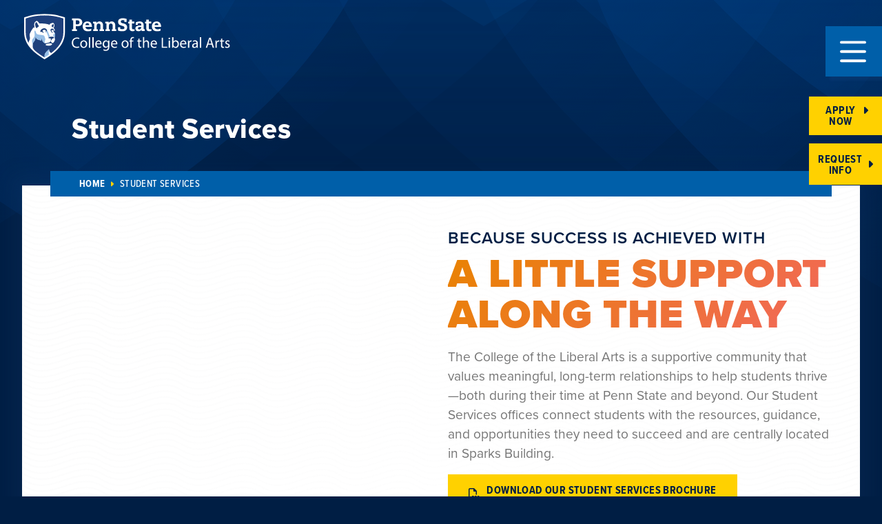

--- FILE ---
content_type: text/html; charset=UTF-8
request_url: https://la.psu.edu/student-services/
body_size: 100066
content:
<!doctype html>
<html lang="en-US">
<head>
	<meta charset="UTF-8"><script type="text/javascript">(window.NREUM||(NREUM={})).init={privacy:{cookies_enabled:true},ajax:{deny_list:["bam.nr-data.net"]},feature_flags:["soft_nav"],distributed_tracing:{enabled:true}};(window.NREUM||(NREUM={})).loader_config={agentID:"1134240033",accountID:"3605632",trustKey:"66686",xpid:"VwAHVFBQChABVFhTBwcHUVcD",licenseKey:"NRJS-4439ccd55906a31e5e0",applicationID:"1091060732",browserID:"1134240033"};;/*! For license information please see nr-loader-spa-1.308.0.min.js.LICENSE.txt */
(()=>{var e,t,r={384:(e,t,r)=>{"use strict";r.d(t,{NT:()=>a,US:()=>u,Zm:()=>o,bQ:()=>d,dV:()=>c,pV:()=>l});var n=r(6154),i=r(1863),s=r(1910);const a={beacon:"bam.nr-data.net",errorBeacon:"bam.nr-data.net"};function o(){return n.gm.NREUM||(n.gm.NREUM={}),void 0===n.gm.newrelic&&(n.gm.newrelic=n.gm.NREUM),n.gm.NREUM}function c(){let e=o();return e.o||(e.o={ST:n.gm.setTimeout,SI:n.gm.setImmediate||n.gm.setInterval,CT:n.gm.clearTimeout,XHR:n.gm.XMLHttpRequest,REQ:n.gm.Request,EV:n.gm.Event,PR:n.gm.Promise,MO:n.gm.MutationObserver,FETCH:n.gm.fetch,WS:n.gm.WebSocket},(0,s.i)(...Object.values(e.o))),e}function d(e,t){let r=o();r.initializedAgents??={},t.initializedAt={ms:(0,i.t)(),date:new Date},r.initializedAgents[e]=t}function u(e,t){o()[e]=t}function l(){return function(){let e=o();const t=e.info||{};e.info={beacon:a.beacon,errorBeacon:a.errorBeacon,...t}}(),function(){let e=o();const t=e.init||{};e.init={...t}}(),c(),function(){let e=o();const t=e.loader_config||{};e.loader_config={...t}}(),o()}},782:(e,t,r)=>{"use strict";r.d(t,{T:()=>n});const n=r(860).K7.pageViewTiming},860:(e,t,r)=>{"use strict";r.d(t,{$J:()=>u,K7:()=>c,P3:()=>d,XX:()=>i,Yy:()=>o,df:()=>s,qY:()=>n,v4:()=>a});const n="events",i="jserrors",s="browser/blobs",a="rum",o="browser/logs",c={ajax:"ajax",genericEvents:"generic_events",jserrors:i,logging:"logging",metrics:"metrics",pageAction:"page_action",pageViewEvent:"page_view_event",pageViewTiming:"page_view_timing",sessionReplay:"session_replay",sessionTrace:"session_trace",softNav:"soft_navigations",spa:"spa"},d={[c.pageViewEvent]:1,[c.pageViewTiming]:2,[c.metrics]:3,[c.jserrors]:4,[c.spa]:5,[c.ajax]:6,[c.sessionTrace]:7,[c.softNav]:8,[c.sessionReplay]:9,[c.logging]:10,[c.genericEvents]:11},u={[c.pageViewEvent]:a,[c.pageViewTiming]:n,[c.ajax]:n,[c.spa]:n,[c.softNav]:n,[c.metrics]:i,[c.jserrors]:i,[c.sessionTrace]:s,[c.sessionReplay]:s,[c.logging]:o,[c.genericEvents]:"ins"}},944:(e,t,r)=>{"use strict";r.d(t,{R:()=>i});var n=r(3241);function i(e,t){"function"==typeof console.debug&&(console.debug("New Relic Warning: https://github.com/newrelic/newrelic-browser-agent/blob/main/docs/warning-codes.md#".concat(e),t),(0,n.W)({agentIdentifier:null,drained:null,type:"data",name:"warn",feature:"warn",data:{code:e,secondary:t}}))}},993:(e,t,r)=>{"use strict";r.d(t,{A$:()=>s,ET:()=>a,TZ:()=>o,p_:()=>i});var n=r(860);const i={ERROR:"ERROR",WARN:"WARN",INFO:"INFO",DEBUG:"DEBUG",TRACE:"TRACE"},s={OFF:0,ERROR:1,WARN:2,INFO:3,DEBUG:4,TRACE:5},a="log",o=n.K7.logging},1541:(e,t,r)=>{"use strict";r.d(t,{U:()=>i,f:()=>n});const n={MFE:"MFE",BA:"BA"};function i(e,t){if(2!==t?.harvestEndpointVersion)return{};const r=t.agentRef.runtime.appMetadata.agents[0].entityGuid;return e?{"source.id":e.id,"source.name":e.name,"source.type":e.type,"parent.id":e.parent?.id||r,"parent.type":e.parent?.type||n.BA}:{"entity.guid":r,appId:t.agentRef.info.applicationID}}},1687:(e,t,r)=>{"use strict";r.d(t,{Ak:()=>d,Ze:()=>h,x3:()=>u});var n=r(3241),i=r(7836),s=r(3606),a=r(860),o=r(2646);const c={};function d(e,t){const r={staged:!1,priority:a.P3[t]||0};l(e),c[e].get(t)||c[e].set(t,r)}function u(e,t){e&&c[e]&&(c[e].get(t)&&c[e].delete(t),p(e,t,!1),c[e].size&&f(e))}function l(e){if(!e)throw new Error("agentIdentifier required");c[e]||(c[e]=new Map)}function h(e="",t="feature",r=!1){if(l(e),!e||!c[e].get(t)||r)return p(e,t);c[e].get(t).staged=!0,f(e)}function f(e){const t=Array.from(c[e]);t.every(([e,t])=>t.staged)&&(t.sort((e,t)=>e[1].priority-t[1].priority),t.forEach(([t])=>{c[e].delete(t),p(e,t)}))}function p(e,t,r=!0){const a=e?i.ee.get(e):i.ee,c=s.i.handlers;if(!a.aborted&&a.backlog&&c){if((0,n.W)({agentIdentifier:e,type:"lifecycle",name:"drain",feature:t}),r){const e=a.backlog[t],r=c[t];if(r){for(let t=0;e&&t<e.length;++t)g(e[t],r);Object.entries(r).forEach(([e,t])=>{Object.values(t||{}).forEach(t=>{t[0]?.on&&t[0]?.context()instanceof o.y&&t[0].on(e,t[1])})})}}a.isolatedBacklog||delete c[t],a.backlog[t]=null,a.emit("drain-"+t,[])}}function g(e,t){var r=e[1];Object.values(t[r]||{}).forEach(t=>{var r=e[0];if(t[0]===r){var n=t[1],i=e[3],s=e[2];n.apply(i,s)}})}},1738:(e,t,r)=>{"use strict";r.d(t,{U:()=>f,Y:()=>h});var n=r(3241),i=r(9908),s=r(1863),a=r(944),o=r(5701),c=r(3969),d=r(8362),u=r(860),l=r(4261);function h(e,t,r,s){const h=s||r;!h||h[e]&&h[e]!==d.d.prototype[e]||(h[e]=function(){(0,i.p)(c.xV,["API/"+e+"/called"],void 0,u.K7.metrics,r.ee),(0,n.W)({agentIdentifier:r.agentIdentifier,drained:!!o.B?.[r.agentIdentifier],type:"data",name:"api",feature:l.Pl+e,data:{}});try{return t.apply(this,arguments)}catch(e){(0,a.R)(23,e)}})}function f(e,t,r,n,a){const o=e.info;null===r?delete o.jsAttributes[t]:o.jsAttributes[t]=r,(a||null===r)&&(0,i.p)(l.Pl+n,[(0,s.t)(),t,r],void 0,"session",e.ee)}},1741:(e,t,r)=>{"use strict";r.d(t,{W:()=>s});var n=r(944),i=r(4261);class s{#e(e,...t){if(this[e]!==s.prototype[e])return this[e](...t);(0,n.R)(35,e)}addPageAction(e,t){return this.#e(i.hG,e,t)}register(e){return this.#e(i.eY,e)}recordCustomEvent(e,t){return this.#e(i.fF,e,t)}setPageViewName(e,t){return this.#e(i.Fw,e,t)}setCustomAttribute(e,t,r){return this.#e(i.cD,e,t,r)}noticeError(e,t){return this.#e(i.o5,e,t)}setUserId(e,t=!1){return this.#e(i.Dl,e,t)}setApplicationVersion(e){return this.#e(i.nb,e)}setErrorHandler(e){return this.#e(i.bt,e)}addRelease(e,t){return this.#e(i.k6,e,t)}log(e,t){return this.#e(i.$9,e,t)}start(){return this.#e(i.d3)}finished(e){return this.#e(i.BL,e)}recordReplay(){return this.#e(i.CH)}pauseReplay(){return this.#e(i.Tb)}addToTrace(e){return this.#e(i.U2,e)}setCurrentRouteName(e){return this.#e(i.PA,e)}interaction(e){return this.#e(i.dT,e)}wrapLogger(e,t,r){return this.#e(i.Wb,e,t,r)}measure(e,t){return this.#e(i.V1,e,t)}consent(e){return this.#e(i.Pv,e)}}},1863:(e,t,r)=>{"use strict";function n(){return Math.floor(performance.now())}r.d(t,{t:()=>n})},1910:(e,t,r)=>{"use strict";r.d(t,{i:()=>s});var n=r(944);const i=new Map;function s(...e){return e.every(e=>{if(i.has(e))return i.get(e);const t="function"==typeof e?e.toString():"",r=t.includes("[native code]"),s=t.includes("nrWrapper");return r||s||(0,n.R)(64,e?.name||t),i.set(e,r),r})}},2555:(e,t,r)=>{"use strict";r.d(t,{D:()=>o,f:()=>a});var n=r(384),i=r(8122);const s={beacon:n.NT.beacon,errorBeacon:n.NT.errorBeacon,licenseKey:void 0,applicationID:void 0,sa:void 0,queueTime:void 0,applicationTime:void 0,ttGuid:void 0,user:void 0,account:void 0,product:void 0,extra:void 0,jsAttributes:{},userAttributes:void 0,atts:void 0,transactionName:void 0,tNamePlain:void 0};function a(e){try{return!!e.licenseKey&&!!e.errorBeacon&&!!e.applicationID}catch(e){return!1}}const o=e=>(0,i.a)(e,s)},2614:(e,t,r)=>{"use strict";r.d(t,{BB:()=>a,H3:()=>n,g:()=>d,iL:()=>c,tS:()=>o,uh:()=>i,wk:()=>s});const n="NRBA",i="SESSION",s=144e5,a=18e5,o={STARTED:"session-started",PAUSE:"session-pause",RESET:"session-reset",RESUME:"session-resume",UPDATE:"session-update"},c={SAME_TAB:"same-tab",CROSS_TAB:"cross-tab"},d={OFF:0,FULL:1,ERROR:2}},2646:(e,t,r)=>{"use strict";r.d(t,{y:()=>n});class n{constructor(e){this.contextId=e}}},2843:(e,t,r)=>{"use strict";r.d(t,{G:()=>s,u:()=>i});var n=r(3878);function i(e,t=!1,r,i){(0,n.DD)("visibilitychange",function(){if(t)return void("hidden"===document.visibilityState&&e());e(document.visibilityState)},r,i)}function s(e,t,r){(0,n.sp)("pagehide",e,t,r)}},3241:(e,t,r)=>{"use strict";r.d(t,{W:()=>s});var n=r(6154);const i="newrelic";function s(e={}){try{n.gm.dispatchEvent(new CustomEvent(i,{detail:e}))}catch(e){}}},3304:(e,t,r)=>{"use strict";r.d(t,{A:()=>s});var n=r(7836);const i=()=>{const e=new WeakSet;return(t,r)=>{if("object"==typeof r&&null!==r){if(e.has(r))return;e.add(r)}return r}};function s(e){try{return JSON.stringify(e,i())??""}catch(e){try{n.ee.emit("internal-error",[e])}catch(e){}return""}}},3333:(e,t,r)=>{"use strict";r.d(t,{$v:()=>u,TZ:()=>n,Xh:()=>c,Zp:()=>i,kd:()=>d,mq:()=>o,nf:()=>a,qN:()=>s});const n=r(860).K7.genericEvents,i=["auxclick","click","copy","keydown","paste","scrollend"],s=["focus","blur"],a=4,o=1e3,c=2e3,d=["PageAction","UserAction","BrowserPerformance"],u={RESOURCES:"experimental.resources",REGISTER:"register"}},3434:(e,t,r)=>{"use strict";r.d(t,{Jt:()=>s,YM:()=>d});var n=r(7836),i=r(5607);const s="nr@original:".concat(i.W),a=50;var o=Object.prototype.hasOwnProperty,c=!1;function d(e,t){return e||(e=n.ee),r.inPlace=function(e,t,n,i,s){n||(n="");const a="-"===n.charAt(0);for(let o=0;o<t.length;o++){const c=t[o],d=e[c];l(d)||(e[c]=r(d,a?c+n:n,i,c,s))}},r.flag=s,r;function r(t,r,n,c,d){return l(t)?t:(r||(r=""),nrWrapper[s]=t,function(e,t,r){if(Object.defineProperty&&Object.keys)try{return Object.keys(e).forEach(function(r){Object.defineProperty(t,r,{get:function(){return e[r]},set:function(t){return e[r]=t,t}})}),t}catch(e){u([e],r)}for(var n in e)o.call(e,n)&&(t[n]=e[n])}(t,nrWrapper,e),nrWrapper);function nrWrapper(){var s,o,l,h;let f;try{o=this,s=[...arguments],l="function"==typeof n?n(s,o):n||{}}catch(t){u([t,"",[s,o,c],l],e)}i(r+"start",[s,o,c],l,d);const p=performance.now();let g;try{return h=t.apply(o,s),g=performance.now(),h}catch(e){throw g=performance.now(),i(r+"err",[s,o,e],l,d),f=e,f}finally{const e=g-p,t={start:p,end:g,duration:e,isLongTask:e>=a,methodName:c,thrownError:f};t.isLongTask&&i("long-task",[t,o],l,d),i(r+"end",[s,o,h],l,d)}}}function i(r,n,i,s){if(!c||t){var a=c;c=!0;try{e.emit(r,n,i,t,s)}catch(t){u([t,r,n,i],e)}c=a}}}function u(e,t){t||(t=n.ee);try{t.emit("internal-error",e)}catch(e){}}function l(e){return!(e&&"function"==typeof e&&e.apply&&!e[s])}},3606:(e,t,r)=>{"use strict";r.d(t,{i:()=>s});var n=r(9908);s.on=a;var i=s.handlers={};function s(e,t,r,s){a(s||n.d,i,e,t,r)}function a(e,t,r,i,s){s||(s="feature"),e||(e=n.d);var a=t[s]=t[s]||{};(a[r]=a[r]||[]).push([e,i])}},3738:(e,t,r)=>{"use strict";r.d(t,{He:()=>i,Kp:()=>o,Lc:()=>d,Rz:()=>u,TZ:()=>n,bD:()=>s,d3:()=>a,jx:()=>l,sl:()=>h,uP:()=>c});const n=r(860).K7.sessionTrace,i="bstResource",s="resource",a="-start",o="-end",c="fn"+a,d="fn"+o,u="pushState",l=1e3,h=3e4},3785:(e,t,r)=>{"use strict";r.d(t,{R:()=>c,b:()=>d});var n=r(9908),i=r(1863),s=r(860),a=r(3969),o=r(993);function c(e,t,r={},c=o.p_.INFO,d=!0,u,l=(0,i.t)()){(0,n.p)(a.xV,["API/logging/".concat(c.toLowerCase(),"/called")],void 0,s.K7.metrics,e),(0,n.p)(o.ET,[l,t,r,c,d,u],void 0,s.K7.logging,e)}function d(e){return"string"==typeof e&&Object.values(o.p_).some(t=>t===e.toUpperCase().trim())}},3878:(e,t,r)=>{"use strict";function n(e,t){return{capture:e,passive:!1,signal:t}}function i(e,t,r=!1,i){window.addEventListener(e,t,n(r,i))}function s(e,t,r=!1,i){document.addEventListener(e,t,n(r,i))}r.d(t,{DD:()=>s,jT:()=>n,sp:()=>i})},3962:(e,t,r)=>{"use strict";r.d(t,{AM:()=>a,O2:()=>l,OV:()=>s,Qu:()=>h,TZ:()=>c,ih:()=>f,pP:()=>o,t1:()=>u,tC:()=>i,wD:()=>d});var n=r(860);const i=["click","keydown","submit"],s="popstate",a="api",o="initialPageLoad",c=n.K7.softNav,d=5e3,u=500,l={INITIAL_PAGE_LOAD:"",ROUTE_CHANGE:1,UNSPECIFIED:2},h={INTERACTION:1,AJAX:2,CUSTOM_END:3,CUSTOM_TRACER:4},f={IP:"in progress",PF:"pending finish",FIN:"finished",CAN:"cancelled"}},3969:(e,t,r)=>{"use strict";r.d(t,{TZ:()=>n,XG:()=>o,rs:()=>i,xV:()=>a,z_:()=>s});const n=r(860).K7.metrics,i="sm",s="cm",a="storeSupportabilityMetrics",o="storeEventMetrics"},4234:(e,t,r)=>{"use strict";r.d(t,{W:()=>s});var n=r(7836),i=r(1687);class s{constructor(e,t){this.agentIdentifier=e,this.ee=n.ee.get(e),this.featureName=t,this.blocked=!1}deregisterDrain(){(0,i.x3)(this.agentIdentifier,this.featureName)}}},4261:(e,t,r)=>{"use strict";r.d(t,{$9:()=>u,BL:()=>c,CH:()=>p,Dl:()=>R,Fw:()=>w,PA:()=>v,Pl:()=>n,Pv:()=>A,Tb:()=>h,U2:()=>a,V1:()=>E,Wb:()=>T,bt:()=>y,cD:()=>b,d3:()=>x,dT:()=>d,eY:()=>g,fF:()=>f,hG:()=>s,hw:()=>i,k6:()=>o,nb:()=>m,o5:()=>l});const n="api-",i=n+"ixn-",s="addPageAction",a="addToTrace",o="addRelease",c="finished",d="interaction",u="log",l="noticeError",h="pauseReplay",f="recordCustomEvent",p="recordReplay",g="register",m="setApplicationVersion",v="setCurrentRouteName",b="setCustomAttribute",y="setErrorHandler",w="setPageViewName",R="setUserId",x="start",T="wrapLogger",E="measure",A="consent"},5205:(e,t,r)=>{"use strict";r.d(t,{j:()=>S});var n=r(384),i=r(1741);var s=r(2555),a=r(3333);const o=e=>{if(!e||"string"!=typeof e)return!1;try{document.createDocumentFragment().querySelector(e)}catch{return!1}return!0};var c=r(2614),d=r(944),u=r(8122);const l="[data-nr-mask]",h=e=>(0,u.a)(e,(()=>{const e={feature_flags:[],experimental:{allow_registered_children:!1,resources:!1},mask_selector:"*",block_selector:"[data-nr-block]",mask_input_options:{color:!1,date:!1,"datetime-local":!1,email:!1,month:!1,number:!1,range:!1,search:!1,tel:!1,text:!1,time:!1,url:!1,week:!1,textarea:!1,select:!1,password:!0}};return{ajax:{deny_list:void 0,block_internal:!0,enabled:!0,autoStart:!0},api:{get allow_registered_children(){return e.feature_flags.includes(a.$v.REGISTER)||e.experimental.allow_registered_children},set allow_registered_children(t){e.experimental.allow_registered_children=t},duplicate_registered_data:!1},browser_consent_mode:{enabled:!1},distributed_tracing:{enabled:void 0,exclude_newrelic_header:void 0,cors_use_newrelic_header:void 0,cors_use_tracecontext_headers:void 0,allowed_origins:void 0},get feature_flags(){return e.feature_flags},set feature_flags(t){e.feature_flags=t},generic_events:{enabled:!0,autoStart:!0},harvest:{interval:30},jserrors:{enabled:!0,autoStart:!0},logging:{enabled:!0,autoStart:!0},metrics:{enabled:!0,autoStart:!0},obfuscate:void 0,page_action:{enabled:!0},page_view_event:{enabled:!0,autoStart:!0},page_view_timing:{enabled:!0,autoStart:!0},performance:{capture_marks:!1,capture_measures:!1,capture_detail:!0,resources:{get enabled(){return e.feature_flags.includes(a.$v.RESOURCES)||e.experimental.resources},set enabled(t){e.experimental.resources=t},asset_types:[],first_party_domains:[],ignore_newrelic:!0}},privacy:{cookies_enabled:!0},proxy:{assets:void 0,beacon:void 0},session:{expiresMs:c.wk,inactiveMs:c.BB},session_replay:{autoStart:!0,enabled:!1,preload:!1,sampling_rate:10,error_sampling_rate:100,collect_fonts:!1,inline_images:!1,fix_stylesheets:!0,mask_all_inputs:!0,get mask_text_selector(){return e.mask_selector},set mask_text_selector(t){o(t)?e.mask_selector="".concat(t,",").concat(l):""===t||null===t?e.mask_selector=l:(0,d.R)(5,t)},get block_class(){return"nr-block"},get ignore_class(){return"nr-ignore"},get mask_text_class(){return"nr-mask"},get block_selector(){return e.block_selector},set block_selector(t){o(t)?e.block_selector+=",".concat(t):""!==t&&(0,d.R)(6,t)},get mask_input_options(){return e.mask_input_options},set mask_input_options(t){t&&"object"==typeof t?e.mask_input_options={...t,password:!0}:(0,d.R)(7,t)}},session_trace:{enabled:!0,autoStart:!0},soft_navigations:{enabled:!0,autoStart:!0},spa:{enabled:!0,autoStart:!0},ssl:void 0,user_actions:{enabled:!0,elementAttributes:["id","className","tagName","type"]}}})());var f=r(6154),p=r(9324);let g=0;const m={buildEnv:p.F3,distMethod:p.Xs,version:p.xv,originTime:f.WN},v={consented:!1},b={appMetadata:{},get consented(){return this.session?.state?.consent||v.consented},set consented(e){v.consented=e},customTransaction:void 0,denyList:void 0,disabled:!1,harvester:void 0,isolatedBacklog:!1,isRecording:!1,loaderType:void 0,maxBytes:3e4,obfuscator:void 0,onerror:void 0,ptid:void 0,releaseIds:{},session:void 0,timeKeeper:void 0,registeredEntities:[],jsAttributesMetadata:{bytes:0},get harvestCount(){return++g}},y=e=>{const t=(0,u.a)(e,b),r=Object.keys(m).reduce((e,t)=>(e[t]={value:m[t],writable:!1,configurable:!0,enumerable:!0},e),{});return Object.defineProperties(t,r)};var w=r(5701);const R=e=>{const t=e.startsWith("http");e+="/",r.p=t?e:"https://"+e};var x=r(7836),T=r(3241);const E={accountID:void 0,trustKey:void 0,agentID:void 0,licenseKey:void 0,applicationID:void 0,xpid:void 0},A=e=>(0,u.a)(e,E),_=new Set;function S(e,t={},r,a){let{init:o,info:c,loader_config:d,runtime:u={},exposed:l=!0}=t;if(!c){const e=(0,n.pV)();o=e.init,c=e.info,d=e.loader_config}e.init=h(o||{}),e.loader_config=A(d||{}),c.jsAttributes??={},f.bv&&(c.jsAttributes.isWorker=!0),e.info=(0,s.D)(c);const p=e.init,g=[c.beacon,c.errorBeacon];_.has(e.agentIdentifier)||(p.proxy.assets&&(R(p.proxy.assets),g.push(p.proxy.assets)),p.proxy.beacon&&g.push(p.proxy.beacon),e.beacons=[...g],function(e){const t=(0,n.pV)();Object.getOwnPropertyNames(i.W.prototype).forEach(r=>{const n=i.W.prototype[r];if("function"!=typeof n||"constructor"===n)return;let s=t[r];e[r]&&!1!==e.exposed&&"micro-agent"!==e.runtime?.loaderType&&(t[r]=(...t)=>{const n=e[r](...t);return s?s(...t):n})})}(e),(0,n.US)("activatedFeatures",w.B)),u.denyList=[...p.ajax.deny_list||[],...p.ajax.block_internal?g:[]],u.ptid=e.agentIdentifier,u.loaderType=r,e.runtime=y(u),_.has(e.agentIdentifier)||(e.ee=x.ee.get(e.agentIdentifier),e.exposed=l,(0,T.W)({agentIdentifier:e.agentIdentifier,drained:!!w.B?.[e.agentIdentifier],type:"lifecycle",name:"initialize",feature:void 0,data:e.config})),_.add(e.agentIdentifier)}},5270:(e,t,r)=>{"use strict";r.d(t,{Aw:()=>a,SR:()=>s,rF:()=>o});var n=r(384),i=r(7767);function s(e){return!!(0,n.dV)().o.MO&&(0,i.V)(e)&&!0===e?.session_trace.enabled}function a(e){return!0===e?.session_replay.preload&&s(e)}function o(e,t){try{if("string"==typeof t?.type){if("password"===t.type.toLowerCase())return"*".repeat(e?.length||0);if(void 0!==t?.dataset?.nrUnmask||t?.classList?.contains("nr-unmask"))return e}}catch(e){}return"string"==typeof e?e.replace(/[\S]/g,"*"):"*".repeat(e?.length||0)}},5289:(e,t,r)=>{"use strict";r.d(t,{GG:()=>a,Qr:()=>c,sB:()=>o});var n=r(3878),i=r(6389);function s(){return"undefined"==typeof document||"complete"===document.readyState}function a(e,t){if(s())return e();const r=(0,i.J)(e),a=setInterval(()=>{s()&&(clearInterval(a),r())},500);(0,n.sp)("load",r,t)}function o(e){if(s())return e();(0,n.DD)("DOMContentLoaded",e)}function c(e){if(s())return e();(0,n.sp)("popstate",e)}},5607:(e,t,r)=>{"use strict";r.d(t,{W:()=>n});const n=(0,r(9566).bz)()},5701:(e,t,r)=>{"use strict";r.d(t,{B:()=>s,t:()=>a});var n=r(3241);const i=new Set,s={};function a(e,t){const r=t.agentIdentifier;s[r]??={},e&&"object"==typeof e&&(i.has(r)||(t.ee.emit("rumresp",[e]),s[r]=e,i.add(r),(0,n.W)({agentIdentifier:r,loaded:!0,drained:!0,type:"lifecycle",name:"load",feature:void 0,data:e})))}},6154:(e,t,r)=>{"use strict";r.d(t,{OF:()=>d,RI:()=>i,WN:()=>h,bv:()=>s,eN:()=>f,gm:()=>a,lR:()=>l,m:()=>c,mw:()=>o,sb:()=>u});var n=r(1863);const i="undefined"!=typeof window&&!!window.document,s="undefined"!=typeof WorkerGlobalScope&&("undefined"!=typeof self&&self instanceof WorkerGlobalScope&&self.navigator instanceof WorkerNavigator||"undefined"!=typeof globalThis&&globalThis instanceof WorkerGlobalScope&&globalThis.navigator instanceof WorkerNavigator),a=i?window:"undefined"!=typeof WorkerGlobalScope&&("undefined"!=typeof self&&self instanceof WorkerGlobalScope&&self||"undefined"!=typeof globalThis&&globalThis instanceof WorkerGlobalScope&&globalThis),o=Boolean("hidden"===a?.document?.visibilityState),c=""+a?.location,d=/iPad|iPhone|iPod/.test(a.navigator?.userAgent),u=d&&"undefined"==typeof SharedWorker,l=(()=>{const e=a.navigator?.userAgent?.match(/Firefox[/\s](\d+\.\d+)/);return Array.isArray(e)&&e.length>=2?+e[1]:0})(),h=Date.now()-(0,n.t)(),f=()=>"undefined"!=typeof PerformanceNavigationTiming&&a?.performance?.getEntriesByType("navigation")?.[0]?.responseStart},6344:(e,t,r)=>{"use strict";r.d(t,{BB:()=>u,Qb:()=>l,TZ:()=>i,Ug:()=>a,Vh:()=>s,_s:()=>o,bc:()=>d,yP:()=>c});var n=r(2614);const i=r(860).K7.sessionReplay,s="errorDuringReplay",a=.12,o={DomContentLoaded:0,Load:1,FullSnapshot:2,IncrementalSnapshot:3,Meta:4,Custom:5},c={[n.g.ERROR]:15e3,[n.g.FULL]:3e5,[n.g.OFF]:0},d={RESET:{message:"Session was reset",sm:"Reset"},IMPORT:{message:"Recorder failed to import",sm:"Import"},TOO_MANY:{message:"429: Too Many Requests",sm:"Too-Many"},TOO_BIG:{message:"Payload was too large",sm:"Too-Big"},CROSS_TAB:{message:"Session Entity was set to OFF on another tab",sm:"Cross-Tab"},ENTITLEMENTS:{message:"Session Replay is not allowed and will not be started",sm:"Entitlement"}},u=5e3,l={API:"api",RESUME:"resume",SWITCH_TO_FULL:"switchToFull",INITIALIZE:"initialize",PRELOAD:"preload"}},6389:(e,t,r)=>{"use strict";function n(e,t=500,r={}){const n=r?.leading||!1;let i;return(...r)=>{n&&void 0===i&&(e.apply(this,r),i=setTimeout(()=>{i=clearTimeout(i)},t)),n||(clearTimeout(i),i=setTimeout(()=>{e.apply(this,r)},t))}}function i(e){let t=!1;return(...r)=>{t||(t=!0,e.apply(this,r))}}r.d(t,{J:()=>i,s:()=>n})},6630:(e,t,r)=>{"use strict";r.d(t,{T:()=>n});const n=r(860).K7.pageViewEvent},6774:(e,t,r)=>{"use strict";r.d(t,{T:()=>n});const n=r(860).K7.jserrors},7295:(e,t,r)=>{"use strict";r.d(t,{Xv:()=>a,gX:()=>i,iW:()=>s});var n=[];function i(e){if(!e||s(e))return!1;if(0===n.length)return!0;if("*"===n[0].hostname)return!1;for(var t=0;t<n.length;t++){var r=n[t];if(r.hostname.test(e.hostname)&&r.pathname.test(e.pathname))return!1}return!0}function s(e){return void 0===e.hostname}function a(e){if(n=[],e&&e.length)for(var t=0;t<e.length;t++){let r=e[t];if(!r)continue;if("*"===r)return void(n=[{hostname:"*"}]);0===r.indexOf("http://")?r=r.substring(7):0===r.indexOf("https://")&&(r=r.substring(8));const i=r.indexOf("/");let s,a;i>0?(s=r.substring(0,i),a=r.substring(i)):(s=r,a="*");let[c]=s.split(":");n.push({hostname:o(c),pathname:o(a,!0)})}}function o(e,t=!1){const r=e.replace(/[.+?^${}()|[\]\\]/g,e=>"\\"+e).replace(/\*/g,".*?");return new RegExp((t?"^":"")+r+"$")}},7485:(e,t,r)=>{"use strict";r.d(t,{D:()=>i});var n=r(6154);function i(e){if(0===(e||"").indexOf("data:"))return{protocol:"data"};try{const t=new URL(e,location.href),r={port:t.port,hostname:t.hostname,pathname:t.pathname,search:t.search,protocol:t.protocol.slice(0,t.protocol.indexOf(":")),sameOrigin:t.protocol===n.gm?.location?.protocol&&t.host===n.gm?.location?.host};return r.port&&""!==r.port||("http:"===t.protocol&&(r.port="80"),"https:"===t.protocol&&(r.port="443")),r.pathname&&""!==r.pathname?r.pathname.startsWith("/")||(r.pathname="/".concat(r.pathname)):r.pathname="/",r}catch(e){return{}}}},7699:(e,t,r)=>{"use strict";r.d(t,{It:()=>s,KC:()=>o,No:()=>i,qh:()=>a});var n=r(860);const i=16e3,s=1e6,a="SESSION_ERROR",o={[n.K7.logging]:!0,[n.K7.genericEvents]:!1,[n.K7.jserrors]:!1,[n.K7.ajax]:!1}},7767:(e,t,r)=>{"use strict";r.d(t,{V:()=>i});var n=r(6154);const i=e=>n.RI&&!0===e?.privacy.cookies_enabled},7836:(e,t,r)=>{"use strict";r.d(t,{P:()=>o,ee:()=>c});var n=r(384),i=r(8990),s=r(2646),a=r(5607);const o="nr@context:".concat(a.W),c=function e(t,r){var n={},a={},u={},l=!1;try{l=16===r.length&&d.initializedAgents?.[r]?.runtime.isolatedBacklog}catch(e){}var h={on:p,addEventListener:p,removeEventListener:function(e,t){var r=n[e];if(!r)return;for(var i=0;i<r.length;i++)r[i]===t&&r.splice(i,1)},emit:function(e,r,n,i,s){!1!==s&&(s=!0);if(c.aborted&&!i)return;t&&s&&t.emit(e,r,n);var o=f(n);g(e).forEach(e=>{e.apply(o,r)});var d=v()[a[e]];d&&d.push([h,e,r,o]);return o},get:m,listeners:g,context:f,buffer:function(e,t){const r=v();if(t=t||"feature",h.aborted)return;Object.entries(e||{}).forEach(([e,n])=>{a[n]=t,t in r||(r[t]=[])})},abort:function(){h._aborted=!0,Object.keys(h.backlog).forEach(e=>{delete h.backlog[e]})},isBuffering:function(e){return!!v()[a[e]]},debugId:r,backlog:l?{}:t&&"object"==typeof t.backlog?t.backlog:{},isolatedBacklog:l};return Object.defineProperty(h,"aborted",{get:()=>{let e=h._aborted||!1;return e||(t&&(e=t.aborted),e)}}),h;function f(e){return e&&e instanceof s.y?e:e?(0,i.I)(e,o,()=>new s.y(o)):new s.y(o)}function p(e,t){n[e]=g(e).concat(t)}function g(e){return n[e]||[]}function m(t){return u[t]=u[t]||e(h,t)}function v(){return h.backlog}}(void 0,"globalEE"),d=(0,n.Zm)();d.ee||(d.ee=c)},8122:(e,t,r)=>{"use strict";r.d(t,{a:()=>i});var n=r(944);function i(e,t){try{if(!e||"object"!=typeof e)return(0,n.R)(3);if(!t||"object"!=typeof t)return(0,n.R)(4);const r=Object.create(Object.getPrototypeOf(t),Object.getOwnPropertyDescriptors(t)),s=0===Object.keys(r).length?e:r;for(let a in s)if(void 0!==e[a])try{if(null===e[a]){r[a]=null;continue}Array.isArray(e[a])&&Array.isArray(t[a])?r[a]=Array.from(new Set([...e[a],...t[a]])):"object"==typeof e[a]&&"object"==typeof t[a]?r[a]=i(e[a],t[a]):r[a]=e[a]}catch(e){r[a]||(0,n.R)(1,e)}return r}catch(e){(0,n.R)(2,e)}}},8139:(e,t,r)=>{"use strict";r.d(t,{u:()=>h});var n=r(7836),i=r(3434),s=r(8990),a=r(6154);const o={},c=a.gm.XMLHttpRequest,d="addEventListener",u="removeEventListener",l="nr@wrapped:".concat(n.P);function h(e){var t=function(e){return(e||n.ee).get("events")}(e);if(o[t.debugId]++)return t;o[t.debugId]=1;var r=(0,i.YM)(t,!0);function h(e){r.inPlace(e,[d,u],"-",p)}function p(e,t){return e[1]}return"getPrototypeOf"in Object&&(a.RI&&f(document,h),c&&f(c.prototype,h),f(a.gm,h)),t.on(d+"-start",function(e,t){var n=e[1];if(null!==n&&("function"==typeof n||"object"==typeof n)&&"newrelic"!==e[0]){var i=(0,s.I)(n,l,function(){var e={object:function(){if("function"!=typeof n.handleEvent)return;return n.handleEvent.apply(n,arguments)},function:n}[typeof n];return e?r(e,"fn-",null,e.name||"anonymous"):n});this.wrapped=e[1]=i}}),t.on(u+"-start",function(e){e[1]=this.wrapped||e[1]}),t}function f(e,t,...r){let n=e;for(;"object"==typeof n&&!Object.prototype.hasOwnProperty.call(n,d);)n=Object.getPrototypeOf(n);n&&t(n,...r)}},8362:(e,t,r)=>{"use strict";r.d(t,{d:()=>s});var n=r(9566),i=r(1741);class s extends i.W{agentIdentifier=(0,n.LA)(16)}},8374:(e,t,r)=>{r.nc=(()=>{try{return document?.currentScript?.nonce}catch(e){}return""})()},8990:(e,t,r)=>{"use strict";r.d(t,{I:()=>i});var n=Object.prototype.hasOwnProperty;function i(e,t,r){if(n.call(e,t))return e[t];var i=r();if(Object.defineProperty&&Object.keys)try{return Object.defineProperty(e,t,{value:i,writable:!0,enumerable:!1}),i}catch(e){}return e[t]=i,i}},9119:(e,t,r)=>{"use strict";r.d(t,{L:()=>s});var n=/([^?#]*)[^#]*(#[^?]*|$).*/,i=/([^?#]*)().*/;function s(e,t){return e?e.replace(t?n:i,"$1$2"):e}},9300:(e,t,r)=>{"use strict";r.d(t,{T:()=>n});const n=r(860).K7.ajax},9324:(e,t,r)=>{"use strict";r.d(t,{AJ:()=>a,F3:()=>i,Xs:()=>s,Yq:()=>o,xv:()=>n});const n="1.308.0",i="PROD",s="CDN",a="@newrelic/rrweb",o="1.0.1"},9566:(e,t,r)=>{"use strict";r.d(t,{LA:()=>o,ZF:()=>c,bz:()=>a,el:()=>d});var n=r(6154);const i="xxxxxxxx-xxxx-4xxx-yxxx-xxxxxxxxxxxx";function s(e,t){return e?15&e[t]:16*Math.random()|0}function a(){const e=n.gm?.crypto||n.gm?.msCrypto;let t,r=0;return e&&e.getRandomValues&&(t=e.getRandomValues(new Uint8Array(30))),i.split("").map(e=>"x"===e?s(t,r++).toString(16):"y"===e?(3&s()|8).toString(16):e).join("")}function o(e){const t=n.gm?.crypto||n.gm?.msCrypto;let r,i=0;t&&t.getRandomValues&&(r=t.getRandomValues(new Uint8Array(e)));const a=[];for(var o=0;o<e;o++)a.push(s(r,i++).toString(16));return a.join("")}function c(){return o(16)}function d(){return o(32)}},9908:(e,t,r)=>{"use strict";r.d(t,{d:()=>n,p:()=>i});var n=r(7836).ee.get("handle");function i(e,t,r,i,s){s?(s.buffer([e],i),s.emit(e,t,r)):(n.buffer([e],i),n.emit(e,t,r))}}},n={};function i(e){var t=n[e];if(void 0!==t)return t.exports;var s=n[e]={exports:{}};return r[e](s,s.exports,i),s.exports}i.m=r,i.d=(e,t)=>{for(var r in t)i.o(t,r)&&!i.o(e,r)&&Object.defineProperty(e,r,{enumerable:!0,get:t[r]})},i.f={},i.e=e=>Promise.all(Object.keys(i.f).reduce((t,r)=>(i.f[r](e,t),t),[])),i.u=e=>({212:"nr-spa-compressor",249:"nr-spa-recorder",478:"nr-spa"}[e]+"-1.308.0.min.js"),i.o=(e,t)=>Object.prototype.hasOwnProperty.call(e,t),e={},t="NRBA-1.308.0.PROD:",i.l=(r,n,s,a)=>{if(e[r])e[r].push(n);else{var o,c;if(void 0!==s)for(var d=document.getElementsByTagName("script"),u=0;u<d.length;u++){var l=d[u];if(l.getAttribute("src")==r||l.getAttribute("data-webpack")==t+s){o=l;break}}if(!o){c=!0;var h={478:"sha512-RSfSVnmHk59T/uIPbdSE0LPeqcEdF4/+XhfJdBuccH5rYMOEZDhFdtnh6X6nJk7hGpzHd9Ujhsy7lZEz/ORYCQ==",249:"sha512-ehJXhmntm85NSqW4MkhfQqmeKFulra3klDyY0OPDUE+sQ3GokHlPh1pmAzuNy//3j4ac6lzIbmXLvGQBMYmrkg==",212:"sha512-B9h4CR46ndKRgMBcK+j67uSR2RCnJfGefU+A7FrgR/k42ovXy5x/MAVFiSvFxuVeEk/pNLgvYGMp1cBSK/G6Fg=="};(o=document.createElement("script")).charset="utf-8",i.nc&&o.setAttribute("nonce",i.nc),o.setAttribute("data-webpack",t+s),o.src=r,0!==o.src.indexOf(window.location.origin+"/")&&(o.crossOrigin="anonymous"),h[a]&&(o.integrity=h[a])}e[r]=[n];var f=(t,n)=>{o.onerror=o.onload=null,clearTimeout(p);var i=e[r];if(delete e[r],o.parentNode&&o.parentNode.removeChild(o),i&&i.forEach(e=>e(n)),t)return t(n)},p=setTimeout(f.bind(null,void 0,{type:"timeout",target:o}),12e4);o.onerror=f.bind(null,o.onerror),o.onload=f.bind(null,o.onload),c&&document.head.appendChild(o)}},i.r=e=>{"undefined"!=typeof Symbol&&Symbol.toStringTag&&Object.defineProperty(e,Symbol.toStringTag,{value:"Module"}),Object.defineProperty(e,"__esModule",{value:!0})},i.p="https://js-agent.newrelic.com/",(()=>{var e={38:0,788:0};i.f.j=(t,r)=>{var n=i.o(e,t)?e[t]:void 0;if(0!==n)if(n)r.push(n[2]);else{var s=new Promise((r,i)=>n=e[t]=[r,i]);r.push(n[2]=s);var a=i.p+i.u(t),o=new Error;i.l(a,r=>{if(i.o(e,t)&&(0!==(n=e[t])&&(e[t]=void 0),n)){var s=r&&("load"===r.type?"missing":r.type),a=r&&r.target&&r.target.src;o.message="Loading chunk "+t+" failed: ("+s+": "+a+")",o.name="ChunkLoadError",o.type=s,o.request=a,n[1](o)}},"chunk-"+t,t)}};var t=(t,r)=>{var n,s,[a,o,c]=r,d=0;if(a.some(t=>0!==e[t])){for(n in o)i.o(o,n)&&(i.m[n]=o[n]);if(c)c(i)}for(t&&t(r);d<a.length;d++)s=a[d],i.o(e,s)&&e[s]&&e[s][0](),e[s]=0},r=self["webpackChunk:NRBA-1.308.0.PROD"]=self["webpackChunk:NRBA-1.308.0.PROD"]||[];r.forEach(t.bind(null,0)),r.push=t.bind(null,r.push.bind(r))})(),(()=>{"use strict";i(8374);var e=i(8362),t=i(860);const r=Object.values(t.K7);var n=i(5205);var s=i(9908),a=i(1863),o=i(4261),c=i(1738);var d=i(1687),u=i(4234),l=i(5289),h=i(6154),f=i(944),p=i(5270),g=i(7767),m=i(6389),v=i(7699);class b extends u.W{constructor(e,t){super(e.agentIdentifier,t),this.agentRef=e,this.abortHandler=void 0,this.featAggregate=void 0,this.loadedSuccessfully=void 0,this.onAggregateImported=new Promise(e=>{this.loadedSuccessfully=e}),this.deferred=Promise.resolve(),!1===e.init[this.featureName].autoStart?this.deferred=new Promise((t,r)=>{this.ee.on("manual-start-all",(0,m.J)(()=>{(0,d.Ak)(e.agentIdentifier,this.featureName),t()}))}):(0,d.Ak)(e.agentIdentifier,t)}importAggregator(e,t,r={}){if(this.featAggregate)return;const n=async()=>{let n;await this.deferred;try{if((0,g.V)(e.init)){const{setupAgentSession:t}=await i.e(478).then(i.bind(i,8766));n=t(e)}}catch(e){(0,f.R)(20,e),this.ee.emit("internal-error",[e]),(0,s.p)(v.qh,[e],void 0,this.featureName,this.ee)}try{if(!this.#t(this.featureName,n,e.init))return(0,d.Ze)(this.agentIdentifier,this.featureName),void this.loadedSuccessfully(!1);const{Aggregate:i}=await t();this.featAggregate=new i(e,r),e.runtime.harvester.initializedAggregates.push(this.featAggregate),this.loadedSuccessfully(!0)}catch(e){(0,f.R)(34,e),this.abortHandler?.(),(0,d.Ze)(this.agentIdentifier,this.featureName,!0),this.loadedSuccessfully(!1),this.ee&&this.ee.abort()}};h.RI?(0,l.GG)(()=>n(),!0):n()}#t(e,r,n){if(this.blocked)return!1;switch(e){case t.K7.sessionReplay:return(0,p.SR)(n)&&!!r;case t.K7.sessionTrace:return!!r;default:return!0}}}var y=i(6630),w=i(2614),R=i(3241);class x extends b{static featureName=y.T;constructor(e){var t;super(e,y.T),this.setupInspectionEvents(e.agentIdentifier),t=e,(0,c.Y)(o.Fw,function(e,r){"string"==typeof e&&("/"!==e.charAt(0)&&(e="/"+e),t.runtime.customTransaction=(r||"http://custom.transaction")+e,(0,s.p)(o.Pl+o.Fw,[(0,a.t)()],void 0,void 0,t.ee))},t),this.importAggregator(e,()=>i.e(478).then(i.bind(i,2467)))}setupInspectionEvents(e){const t=(t,r)=>{t&&(0,R.W)({agentIdentifier:e,timeStamp:t.timeStamp,loaded:"complete"===t.target.readyState,type:"window",name:r,data:t.target.location+""})};(0,l.sB)(e=>{t(e,"DOMContentLoaded")}),(0,l.GG)(e=>{t(e,"load")}),(0,l.Qr)(e=>{t(e,"navigate")}),this.ee.on(w.tS.UPDATE,(t,r)=>{(0,R.W)({agentIdentifier:e,type:"lifecycle",name:"session",data:r})})}}var T=i(384);class E extends e.d{constructor(e){var t;(super(),h.gm)?(this.features={},(0,T.bQ)(this.agentIdentifier,this),this.desiredFeatures=new Set(e.features||[]),this.desiredFeatures.add(x),(0,n.j)(this,e,e.loaderType||"agent"),t=this,(0,c.Y)(o.cD,function(e,r,n=!1){if("string"==typeof e){if(["string","number","boolean"].includes(typeof r)||null===r)return(0,c.U)(t,e,r,o.cD,n);(0,f.R)(40,typeof r)}else(0,f.R)(39,typeof e)},t),function(e){(0,c.Y)(o.Dl,function(t,r=!1){if("string"!=typeof t&&null!==t)return void(0,f.R)(41,typeof t);const n=e.info.jsAttributes["enduser.id"];r&&null!=n&&n!==t?(0,s.p)(o.Pl+"setUserIdAndResetSession",[t],void 0,"session",e.ee):(0,c.U)(e,"enduser.id",t,o.Dl,!0)},e)}(this),function(e){(0,c.Y)(o.nb,function(t){if("string"==typeof t||null===t)return(0,c.U)(e,"application.version",t,o.nb,!1);(0,f.R)(42,typeof t)},e)}(this),function(e){(0,c.Y)(o.d3,function(){e.ee.emit("manual-start-all")},e)}(this),function(e){(0,c.Y)(o.Pv,function(t=!0){if("boolean"==typeof t){if((0,s.p)(o.Pl+o.Pv,[t],void 0,"session",e.ee),e.runtime.consented=t,t){const t=e.features.page_view_event;t.onAggregateImported.then(e=>{const r=t.featAggregate;e&&!r.sentRum&&r.sendRum()})}}else(0,f.R)(65,typeof t)},e)}(this),this.run()):(0,f.R)(21)}get config(){return{info:this.info,init:this.init,loader_config:this.loader_config,runtime:this.runtime}}get api(){return this}run(){try{const e=function(e){const t={};return r.forEach(r=>{t[r]=!!e[r]?.enabled}),t}(this.init),n=[...this.desiredFeatures];n.sort((e,r)=>t.P3[e.featureName]-t.P3[r.featureName]),n.forEach(r=>{if(!e[r.featureName]&&r.featureName!==t.K7.pageViewEvent)return;if(r.featureName===t.K7.spa)return void(0,f.R)(67);const n=function(e){switch(e){case t.K7.ajax:return[t.K7.jserrors];case t.K7.sessionTrace:return[t.K7.ajax,t.K7.pageViewEvent];case t.K7.sessionReplay:return[t.K7.sessionTrace];case t.K7.pageViewTiming:return[t.K7.pageViewEvent];default:return[]}}(r.featureName).filter(e=>!(e in this.features));n.length>0&&(0,f.R)(36,{targetFeature:r.featureName,missingDependencies:n}),this.features[r.featureName]=new r(this)})}catch(e){(0,f.R)(22,e);for(const e in this.features)this.features[e].abortHandler?.();const t=(0,T.Zm)();delete t.initializedAgents[this.agentIdentifier]?.features,delete this.sharedAggregator;return t.ee.get(this.agentIdentifier).abort(),!1}}}var A=i(2843),_=i(782);class S extends b{static featureName=_.T;constructor(e){super(e,_.T),h.RI&&((0,A.u)(()=>(0,s.p)("docHidden",[(0,a.t)()],void 0,_.T,this.ee),!0),(0,A.G)(()=>(0,s.p)("winPagehide",[(0,a.t)()],void 0,_.T,this.ee)),this.importAggregator(e,()=>i.e(478).then(i.bind(i,9917))))}}var O=i(3969);class I extends b{static featureName=O.TZ;constructor(e){super(e,O.TZ),h.RI&&document.addEventListener("securitypolicyviolation",e=>{(0,s.p)(O.xV,["Generic/CSPViolation/Detected"],void 0,this.featureName,this.ee)}),this.importAggregator(e,()=>i.e(478).then(i.bind(i,6555)))}}var N=i(6774),P=i(3878),k=i(3304);class D{constructor(e,t,r,n,i){this.name="UncaughtError",this.message="string"==typeof e?e:(0,k.A)(e),this.sourceURL=t,this.line=r,this.column=n,this.__newrelic=i}}function C(e){return M(e)?e:new D(void 0!==e?.message?e.message:e,e?.filename||e?.sourceURL,e?.lineno||e?.line,e?.colno||e?.col,e?.__newrelic,e?.cause)}function j(e){const t="Unhandled Promise Rejection: ";if(!e?.reason)return;if(M(e.reason)){try{e.reason.message.startsWith(t)||(e.reason.message=t+e.reason.message)}catch(e){}return C(e.reason)}const r=C(e.reason);return(r.message||"").startsWith(t)||(r.message=t+r.message),r}function L(e){if(e.error instanceof SyntaxError&&!/:\d+$/.test(e.error.stack?.trim())){const t=new D(e.message,e.filename,e.lineno,e.colno,e.error.__newrelic,e.cause);return t.name=SyntaxError.name,t}return M(e.error)?e.error:C(e)}function M(e){return e instanceof Error&&!!e.stack}function H(e,r,n,i,o=(0,a.t)()){"string"==typeof e&&(e=new Error(e)),(0,s.p)("err",[e,o,!1,r,n.runtime.isRecording,void 0,i],void 0,t.K7.jserrors,n.ee),(0,s.p)("uaErr",[],void 0,t.K7.genericEvents,n.ee)}var B=i(1541),K=i(993),W=i(3785);function U(e,{customAttributes:t={},level:r=K.p_.INFO}={},n,i,s=(0,a.t)()){(0,W.R)(n.ee,e,t,r,!1,i,s)}function F(e,r,n,i,c=(0,a.t)()){(0,s.p)(o.Pl+o.hG,[c,e,r,i],void 0,t.K7.genericEvents,n.ee)}function V(e,r,n,i,c=(0,a.t)()){const{start:d,end:u,customAttributes:l}=r||{},h={customAttributes:l||{}};if("object"!=typeof h.customAttributes||"string"!=typeof e||0===e.length)return void(0,f.R)(57);const p=(e,t)=>null==e?t:"number"==typeof e?e:e instanceof PerformanceMark?e.startTime:Number.NaN;if(h.start=p(d,0),h.end=p(u,c),Number.isNaN(h.start)||Number.isNaN(h.end))(0,f.R)(57);else{if(h.duration=h.end-h.start,!(h.duration<0))return(0,s.p)(o.Pl+o.V1,[h,e,i],void 0,t.K7.genericEvents,n.ee),h;(0,f.R)(58)}}function G(e,r={},n,i,c=(0,a.t)()){(0,s.p)(o.Pl+o.fF,[c,e,r,i],void 0,t.K7.genericEvents,n.ee)}function z(e){(0,c.Y)(o.eY,function(t){return Y(e,t)},e)}function Y(e,r,n){(0,f.R)(54,"newrelic.register"),r||={},r.type=B.f.MFE,r.licenseKey||=e.info.licenseKey,r.blocked=!1,r.parent=n||{},Array.isArray(r.tags)||(r.tags=[]);const i={};r.tags.forEach(e=>{"name"!==e&&"id"!==e&&(i["source.".concat(e)]=!0)}),r.isolated??=!0;let o=()=>{};const c=e.runtime.registeredEntities;if(!r.isolated){const e=c.find(({metadata:{target:{id:e}}})=>e===r.id&&!r.isolated);if(e)return e}const d=e=>{r.blocked=!0,o=e};function u(e){return"string"==typeof e&&!!e.trim()&&e.trim().length<501||"number"==typeof e}e.init.api.allow_registered_children||d((0,m.J)(()=>(0,f.R)(55))),u(r.id)&&u(r.name)||d((0,m.J)(()=>(0,f.R)(48,r)));const l={addPageAction:(t,n={})=>g(F,[t,{...i,...n},e],r),deregister:()=>{d((0,m.J)(()=>(0,f.R)(68)))},log:(t,n={})=>g(U,[t,{...n,customAttributes:{...i,...n.customAttributes||{}}},e],r),measure:(t,n={})=>g(V,[t,{...n,customAttributes:{...i,...n.customAttributes||{}}},e],r),noticeError:(t,n={})=>g(H,[t,{...i,...n},e],r),register:(t={})=>g(Y,[e,t],l.metadata.target),recordCustomEvent:(t,n={})=>g(G,[t,{...i,...n},e],r),setApplicationVersion:e=>p("application.version",e),setCustomAttribute:(e,t)=>p(e,t),setUserId:e=>p("enduser.id",e),metadata:{customAttributes:i,target:r}},h=()=>(r.blocked&&o(),r.blocked);h()||c.push(l);const p=(e,t)=>{h()||(i[e]=t)},g=(r,n,i)=>{if(h())return;const o=(0,a.t)();(0,s.p)(O.xV,["API/register/".concat(r.name,"/called")],void 0,t.K7.metrics,e.ee);try{if(e.init.api.duplicate_registered_data&&"register"!==r.name){let e=n;if(n[1]instanceof Object){const t={"child.id":i.id,"child.type":i.type};e="customAttributes"in n[1]?[n[0],{...n[1],customAttributes:{...n[1].customAttributes,...t}},...n.slice(2)]:[n[0],{...n[1],...t},...n.slice(2)]}r(...e,void 0,o)}return r(...n,i,o)}catch(e){(0,f.R)(50,e)}};return l}class Z extends b{static featureName=N.T;constructor(e){var t;super(e,N.T),t=e,(0,c.Y)(o.o5,(e,r)=>H(e,r,t),t),function(e){(0,c.Y)(o.bt,function(t){e.runtime.onerror=t},e)}(e),function(e){let t=0;(0,c.Y)(o.k6,function(e,r){++t>10||(this.runtime.releaseIds[e.slice(-200)]=(""+r).slice(-200))},e)}(e),z(e);try{this.removeOnAbort=new AbortController}catch(e){}this.ee.on("internal-error",(t,r)=>{this.abortHandler&&(0,s.p)("ierr",[C(t),(0,a.t)(),!0,{},e.runtime.isRecording,r],void 0,this.featureName,this.ee)}),h.gm.addEventListener("unhandledrejection",t=>{this.abortHandler&&(0,s.p)("err",[j(t),(0,a.t)(),!1,{unhandledPromiseRejection:1},e.runtime.isRecording],void 0,this.featureName,this.ee)},(0,P.jT)(!1,this.removeOnAbort?.signal)),h.gm.addEventListener("error",t=>{this.abortHandler&&(0,s.p)("err",[L(t),(0,a.t)(),!1,{},e.runtime.isRecording],void 0,this.featureName,this.ee)},(0,P.jT)(!1,this.removeOnAbort?.signal)),this.abortHandler=this.#r,this.importAggregator(e,()=>i.e(478).then(i.bind(i,2176)))}#r(){this.removeOnAbort?.abort(),this.abortHandler=void 0}}var q=i(8990);let X=1;function J(e){const t=typeof e;return!e||"object"!==t&&"function"!==t?-1:e===h.gm?0:(0,q.I)(e,"nr@id",function(){return X++})}function Q(e){if("string"==typeof e&&e.length)return e.length;if("object"==typeof e){if("undefined"!=typeof ArrayBuffer&&e instanceof ArrayBuffer&&e.byteLength)return e.byteLength;if("undefined"!=typeof Blob&&e instanceof Blob&&e.size)return e.size;if(!("undefined"!=typeof FormData&&e instanceof FormData))try{return(0,k.A)(e).length}catch(e){return}}}var ee=i(8139),te=i(7836),re=i(3434);const ne={},ie=["open","send"];function se(e){var t=e||te.ee;const r=function(e){return(e||te.ee).get("xhr")}(t);if(void 0===h.gm.XMLHttpRequest)return r;if(ne[r.debugId]++)return r;ne[r.debugId]=1,(0,ee.u)(t);var n=(0,re.YM)(r),i=h.gm.XMLHttpRequest,s=h.gm.MutationObserver,a=h.gm.Promise,o=h.gm.setInterval,c="readystatechange",d=["onload","onerror","onabort","onloadstart","onloadend","onprogress","ontimeout"],u=[],l=h.gm.XMLHttpRequest=function(e){const t=new i(e),s=r.context(t);try{r.emit("new-xhr",[t],s),t.addEventListener(c,(a=s,function(){var e=this;e.readyState>3&&!a.resolved&&(a.resolved=!0,r.emit("xhr-resolved",[],e)),n.inPlace(e,d,"fn-",y)}),(0,P.jT)(!1))}catch(e){(0,f.R)(15,e);try{r.emit("internal-error",[e])}catch(e){}}var a;return t};function p(e,t){n.inPlace(t,["onreadystatechange"],"fn-",y)}if(function(e,t){for(var r in e)t[r]=e[r]}(i,l),l.prototype=i.prototype,n.inPlace(l.prototype,ie,"-xhr-",y),r.on("send-xhr-start",function(e,t){p(e,t),function(e){u.push(e),s&&(g?g.then(b):o?o(b):(m=-m,v.data=m))}(t)}),r.on("open-xhr-start",p),s){var g=a&&a.resolve();if(!o&&!a){var m=1,v=document.createTextNode(m);new s(b).observe(v,{characterData:!0})}}else t.on("fn-end",function(e){e[0]&&e[0].type===c||b()});function b(){for(var e=0;e<u.length;e++)p(0,u[e]);u.length&&(u=[])}function y(e,t){return t}return r}var ae="fetch-",oe=ae+"body-",ce=["arrayBuffer","blob","json","text","formData"],de=h.gm.Request,ue=h.gm.Response,le="prototype";const he={};function fe(e){const t=function(e){return(e||te.ee).get("fetch")}(e);if(!(de&&ue&&h.gm.fetch))return t;if(he[t.debugId]++)return t;function r(e,r,n){var i=e[r];"function"==typeof i&&(e[r]=function(){var e,r=[...arguments],s={};t.emit(n+"before-start",[r],s),s[te.P]&&s[te.P].dt&&(e=s[te.P].dt);var a=i.apply(this,r);return t.emit(n+"start",[r,e],a),a.then(function(e){return t.emit(n+"end",[null,e],a),e},function(e){throw t.emit(n+"end",[e],a),e})})}return he[t.debugId]=1,ce.forEach(e=>{r(de[le],e,oe),r(ue[le],e,oe)}),r(h.gm,"fetch",ae),t.on(ae+"end",function(e,r){var n=this;if(r){var i=r.headers.get("content-length");null!==i&&(n.rxSize=i),t.emit(ae+"done",[null,r],n)}else t.emit(ae+"done",[e],n)}),t}var pe=i(7485),ge=i(9566);class me{constructor(e){this.agentRef=e}generateTracePayload(e){const t=this.agentRef.loader_config;if(!this.shouldGenerateTrace(e)||!t)return null;var r=(t.accountID||"").toString()||null,n=(t.agentID||"").toString()||null,i=(t.trustKey||"").toString()||null;if(!r||!n)return null;var s=(0,ge.ZF)(),a=(0,ge.el)(),o=Date.now(),c={spanId:s,traceId:a,timestamp:o};return(e.sameOrigin||this.isAllowedOrigin(e)&&this.useTraceContextHeadersForCors())&&(c.traceContextParentHeader=this.generateTraceContextParentHeader(s,a),c.traceContextStateHeader=this.generateTraceContextStateHeader(s,o,r,n,i)),(e.sameOrigin&&!this.excludeNewrelicHeader()||!e.sameOrigin&&this.isAllowedOrigin(e)&&this.useNewrelicHeaderForCors())&&(c.newrelicHeader=this.generateTraceHeader(s,a,o,r,n,i)),c}generateTraceContextParentHeader(e,t){return"00-"+t+"-"+e+"-01"}generateTraceContextStateHeader(e,t,r,n,i){return i+"@nr=0-1-"+r+"-"+n+"-"+e+"----"+t}generateTraceHeader(e,t,r,n,i,s){if(!("function"==typeof h.gm?.btoa))return null;var a={v:[0,1],d:{ty:"Browser",ac:n,ap:i,id:e,tr:t,ti:r}};return s&&n!==s&&(a.d.tk=s),btoa((0,k.A)(a))}shouldGenerateTrace(e){return this.agentRef.init?.distributed_tracing?.enabled&&this.isAllowedOrigin(e)}isAllowedOrigin(e){var t=!1;const r=this.agentRef.init?.distributed_tracing;if(e.sameOrigin)t=!0;else if(r?.allowed_origins instanceof Array)for(var n=0;n<r.allowed_origins.length;n++){var i=(0,pe.D)(r.allowed_origins[n]);if(e.hostname===i.hostname&&e.protocol===i.protocol&&e.port===i.port){t=!0;break}}return t}excludeNewrelicHeader(){var e=this.agentRef.init?.distributed_tracing;return!!e&&!!e.exclude_newrelic_header}useNewrelicHeaderForCors(){var e=this.agentRef.init?.distributed_tracing;return!!e&&!1!==e.cors_use_newrelic_header}useTraceContextHeadersForCors(){var e=this.agentRef.init?.distributed_tracing;return!!e&&!!e.cors_use_tracecontext_headers}}var ve=i(9300),be=i(7295);function ye(e){return"string"==typeof e?e:e instanceof(0,T.dV)().o.REQ?e.url:h.gm?.URL&&e instanceof URL?e.href:void 0}var we=["load","error","abort","timeout"],Re=we.length,xe=(0,T.dV)().o.REQ,Te=(0,T.dV)().o.XHR;const Ee="X-NewRelic-App-Data";class Ae extends b{static featureName=ve.T;constructor(e){super(e,ve.T),this.dt=new me(e),this.handler=(e,t,r,n)=>(0,s.p)(e,t,r,n,this.ee);try{const e={xmlhttprequest:"xhr",fetch:"fetch",beacon:"beacon"};h.gm?.performance?.getEntriesByType("resource").forEach(r=>{if(r.initiatorType in e&&0!==r.responseStatus){const n={status:r.responseStatus},i={rxSize:r.transferSize,duration:Math.floor(r.duration),cbTime:0};_e(n,r.name),this.handler("xhr",[n,i,r.startTime,r.responseEnd,e[r.initiatorType]],void 0,t.K7.ajax)}})}catch(e){}fe(this.ee),se(this.ee),function(e,r,n,i){function o(e){var t=this;t.totalCbs=0,t.called=0,t.cbTime=0,t.end=T,t.ended=!1,t.xhrGuids={},t.lastSize=null,t.loadCaptureCalled=!1,t.params=this.params||{},t.metrics=this.metrics||{},t.latestLongtaskEnd=0,e.addEventListener("load",function(r){E(t,e)},(0,P.jT)(!1)),h.lR||e.addEventListener("progress",function(e){t.lastSize=e.loaded},(0,P.jT)(!1))}function c(e){this.params={method:e[0]},_e(this,e[1]),this.metrics={}}function d(t,r){e.loader_config.xpid&&this.sameOrigin&&r.setRequestHeader("X-NewRelic-ID",e.loader_config.xpid);var n=i.generateTracePayload(this.parsedOrigin);if(n){var s=!1;n.newrelicHeader&&(r.setRequestHeader("newrelic",n.newrelicHeader),s=!0),n.traceContextParentHeader&&(r.setRequestHeader("traceparent",n.traceContextParentHeader),n.traceContextStateHeader&&r.setRequestHeader("tracestate",n.traceContextStateHeader),s=!0),s&&(this.dt=n)}}function u(e,t){var n=this.metrics,i=e[0],s=this;if(n&&i){var o=Q(i);o&&(n.txSize=o)}this.startTime=(0,a.t)(),this.body=i,this.listener=function(e){try{"abort"!==e.type||s.loadCaptureCalled||(s.params.aborted=!0),("load"!==e.type||s.called===s.totalCbs&&(s.onloadCalled||"function"!=typeof t.onload)&&"function"==typeof s.end)&&s.end(t)}catch(e){try{r.emit("internal-error",[e])}catch(e){}}};for(var c=0;c<Re;c++)t.addEventListener(we[c],this.listener,(0,P.jT)(!1))}function l(e,t,r){this.cbTime+=e,t?this.onloadCalled=!0:this.called+=1,this.called!==this.totalCbs||!this.onloadCalled&&"function"==typeof r.onload||"function"!=typeof this.end||this.end(r)}function f(e,t){var r=""+J(e)+!!t;this.xhrGuids&&!this.xhrGuids[r]&&(this.xhrGuids[r]=!0,this.totalCbs+=1)}function p(e,t){var r=""+J(e)+!!t;this.xhrGuids&&this.xhrGuids[r]&&(delete this.xhrGuids[r],this.totalCbs-=1)}function g(){this.endTime=(0,a.t)()}function m(e,t){t instanceof Te&&"load"===e[0]&&r.emit("xhr-load-added",[e[1],e[2]],t)}function v(e,t){t instanceof Te&&"load"===e[0]&&r.emit("xhr-load-removed",[e[1],e[2]],t)}function b(e,t,r){t instanceof Te&&("onload"===r&&(this.onload=!0),("load"===(e[0]&&e[0].type)||this.onload)&&(this.xhrCbStart=(0,a.t)()))}function y(e,t){this.xhrCbStart&&r.emit("xhr-cb-time",[(0,a.t)()-this.xhrCbStart,this.onload,t],t)}function w(e){var t,r=e[1]||{};if("string"==typeof e[0]?0===(t=e[0]).length&&h.RI&&(t=""+h.gm.location.href):e[0]&&e[0].url?t=e[0].url:h.gm?.URL&&e[0]&&e[0]instanceof URL?t=e[0].href:"function"==typeof e[0].toString&&(t=e[0].toString()),"string"==typeof t&&0!==t.length){t&&(this.parsedOrigin=(0,pe.D)(t),this.sameOrigin=this.parsedOrigin.sameOrigin);var n=i.generateTracePayload(this.parsedOrigin);if(n&&(n.newrelicHeader||n.traceContextParentHeader))if(e[0]&&e[0].headers)o(e[0].headers,n)&&(this.dt=n);else{var s={};for(var a in r)s[a]=r[a];s.headers=new Headers(r.headers||{}),o(s.headers,n)&&(this.dt=n),e.length>1?e[1]=s:e.push(s)}}function o(e,t){var r=!1;return t.newrelicHeader&&(e.set("newrelic",t.newrelicHeader),r=!0),t.traceContextParentHeader&&(e.set("traceparent",t.traceContextParentHeader),t.traceContextStateHeader&&e.set("tracestate",t.traceContextStateHeader),r=!0),r}}function R(e,t){this.params={},this.metrics={},this.startTime=(0,a.t)(),this.dt=t,e.length>=1&&(this.target=e[0]),e.length>=2&&(this.opts=e[1]);var r=this.opts||{},n=this.target;_e(this,ye(n));var i=(""+(n&&n instanceof xe&&n.method||r.method||"GET")).toUpperCase();this.params.method=i,this.body=r.body,this.txSize=Q(r.body)||0}function x(e,r){if(this.endTime=(0,a.t)(),this.params||(this.params={}),(0,be.iW)(this.params))return;let i;this.params.status=r?r.status:0,"string"==typeof this.rxSize&&this.rxSize.length>0&&(i=+this.rxSize);const s={txSize:this.txSize,rxSize:i,duration:(0,a.t)()-this.startTime};n("xhr",[this.params,s,this.startTime,this.endTime,"fetch"],this,t.K7.ajax)}function T(e){const r=this.params,i=this.metrics;if(!this.ended){this.ended=!0;for(let t=0;t<Re;t++)e.removeEventListener(we[t],this.listener,!1);r.aborted||(0,be.iW)(r)||(i.duration=(0,a.t)()-this.startTime,this.loadCaptureCalled||4!==e.readyState?null==r.status&&(r.status=0):E(this,e),i.cbTime=this.cbTime,n("xhr",[r,i,this.startTime,this.endTime,"xhr"],this,t.K7.ajax))}}function E(e,n){e.params.status=n.status;var i=function(e,t){var r=e.responseType;return"json"===r&&null!==t?t:"arraybuffer"===r||"blob"===r||"json"===r?Q(e.response):"text"===r||""===r||void 0===r?Q(e.responseText):void 0}(n,e.lastSize);if(i&&(e.metrics.rxSize=i),e.sameOrigin&&n.getAllResponseHeaders().indexOf(Ee)>=0){var a=n.getResponseHeader(Ee);a&&((0,s.p)(O.rs,["Ajax/CrossApplicationTracing/Header/Seen"],void 0,t.K7.metrics,r),e.params.cat=a.split(", ").pop())}e.loadCaptureCalled=!0}r.on("new-xhr",o),r.on("open-xhr-start",c),r.on("open-xhr-end",d),r.on("send-xhr-start",u),r.on("xhr-cb-time",l),r.on("xhr-load-added",f),r.on("xhr-load-removed",p),r.on("xhr-resolved",g),r.on("addEventListener-end",m),r.on("removeEventListener-end",v),r.on("fn-end",y),r.on("fetch-before-start",w),r.on("fetch-start",R),r.on("fn-start",b),r.on("fetch-done",x)}(e,this.ee,this.handler,this.dt),this.importAggregator(e,()=>i.e(478).then(i.bind(i,3845)))}}function _e(e,t){var r=(0,pe.D)(t),n=e.params||e;n.hostname=r.hostname,n.port=r.port,n.protocol=r.protocol,n.host=r.hostname+":"+r.port,n.pathname=r.pathname,e.parsedOrigin=r,e.sameOrigin=r.sameOrigin}const Se={},Oe=["pushState","replaceState"];function Ie(e){const t=function(e){return(e||te.ee).get("history")}(e);return!h.RI||Se[t.debugId]++||(Se[t.debugId]=1,(0,re.YM)(t).inPlace(window.history,Oe,"-")),t}var Ne=i(3738);function Pe(e){(0,c.Y)(o.BL,function(r=Date.now()){const n=r-h.WN;n<0&&(0,f.R)(62,r),(0,s.p)(O.XG,[o.BL,{time:n}],void 0,t.K7.metrics,e.ee),e.addToTrace({name:o.BL,start:r,origin:"nr"}),(0,s.p)(o.Pl+o.hG,[n,o.BL],void 0,t.K7.genericEvents,e.ee)},e)}const{He:ke,bD:De,d3:Ce,Kp:je,TZ:Le,Lc:Me,uP:He,Rz:Be}=Ne;class Ke extends b{static featureName=Le;constructor(e){var r;super(e,Le),r=e,(0,c.Y)(o.U2,function(e){if(!(e&&"object"==typeof e&&e.name&&e.start))return;const n={n:e.name,s:e.start-h.WN,e:(e.end||e.start)-h.WN,o:e.origin||"",t:"api"};n.s<0||n.e<0||n.e<n.s?(0,f.R)(61,{start:n.s,end:n.e}):(0,s.p)("bstApi",[n],void 0,t.K7.sessionTrace,r.ee)},r),Pe(e);if(!(0,g.V)(e.init))return void this.deregisterDrain();const n=this.ee;let d;Ie(n),this.eventsEE=(0,ee.u)(n),this.eventsEE.on(He,function(e,t){this.bstStart=(0,a.t)()}),this.eventsEE.on(Me,function(e,r){(0,s.p)("bst",[e[0],r,this.bstStart,(0,a.t)()],void 0,t.K7.sessionTrace,n)}),n.on(Be+Ce,function(e){this.time=(0,a.t)(),this.startPath=location.pathname+location.hash}),n.on(Be+je,function(e){(0,s.p)("bstHist",[location.pathname+location.hash,this.startPath,this.time],void 0,t.K7.sessionTrace,n)});try{d=new PerformanceObserver(e=>{const r=e.getEntries();(0,s.p)(ke,[r],void 0,t.K7.sessionTrace,n)}),d.observe({type:De,buffered:!0})}catch(e){}this.importAggregator(e,()=>i.e(478).then(i.bind(i,6974)),{resourceObserver:d})}}var We=i(6344);class Ue extends b{static featureName=We.TZ;#n;recorder;constructor(e){var r;let n;super(e,We.TZ),r=e,(0,c.Y)(o.CH,function(){(0,s.p)(o.CH,[],void 0,t.K7.sessionReplay,r.ee)},r),function(e){(0,c.Y)(o.Tb,function(){(0,s.p)(o.Tb,[],void 0,t.K7.sessionReplay,e.ee)},e)}(e);try{n=JSON.parse(localStorage.getItem("".concat(w.H3,"_").concat(w.uh)))}catch(e){}(0,p.SR)(e.init)&&this.ee.on(o.CH,()=>this.#i()),this.#s(n)&&this.importRecorder().then(e=>{e.startRecording(We.Qb.PRELOAD,n?.sessionReplayMode)}),this.importAggregator(this.agentRef,()=>i.e(478).then(i.bind(i,6167)),this),this.ee.on("err",e=>{this.blocked||this.agentRef.runtime.isRecording&&(this.errorNoticed=!0,(0,s.p)(We.Vh,[e],void 0,this.featureName,this.ee))})}#s(e){return e&&(e.sessionReplayMode===w.g.FULL||e.sessionReplayMode===w.g.ERROR)||(0,p.Aw)(this.agentRef.init)}importRecorder(){return this.recorder?Promise.resolve(this.recorder):(this.#n??=Promise.all([i.e(478),i.e(249)]).then(i.bind(i,4866)).then(({Recorder:e})=>(this.recorder=new e(this),this.recorder)).catch(e=>{throw this.ee.emit("internal-error",[e]),this.blocked=!0,e}),this.#n)}#i(){this.blocked||(this.featAggregate?this.featAggregate.mode!==w.g.FULL&&this.featAggregate.initializeRecording(w.g.FULL,!0,We.Qb.API):this.importRecorder().then(()=>{this.recorder.startRecording(We.Qb.API,w.g.FULL)}))}}var Fe=i(3962);class Ve extends b{static featureName=Fe.TZ;constructor(e){if(super(e,Fe.TZ),function(e){const r=e.ee.get("tracer");function n(){}(0,c.Y)(o.dT,function(e){return(new n).get("object"==typeof e?e:{})},e);const i=n.prototype={createTracer:function(n,i){var o={},c=this,d="function"==typeof i;return(0,s.p)(O.xV,["API/createTracer/called"],void 0,t.K7.metrics,e.ee),function(){if(r.emit((d?"":"no-")+"fn-start",[(0,a.t)(),c,d],o),d)try{return i.apply(this,arguments)}catch(e){const t="string"==typeof e?new Error(e):e;throw r.emit("fn-err",[arguments,this,t],o),t}finally{r.emit("fn-end",[(0,a.t)()],o)}}}};["actionText","setName","setAttribute","save","ignore","onEnd","getContext","end","get"].forEach(r=>{c.Y.apply(this,[r,function(){return(0,s.p)(o.hw+r,[performance.now(),...arguments],this,t.K7.softNav,e.ee),this},e,i])}),(0,c.Y)(o.PA,function(){(0,s.p)(o.hw+"routeName",[performance.now(),...arguments],void 0,t.K7.softNav,e.ee)},e)}(e),!h.RI||!(0,T.dV)().o.MO)return;const r=Ie(this.ee);try{this.removeOnAbort=new AbortController}catch(e){}Fe.tC.forEach(e=>{(0,P.sp)(e,e=>{l(e)},!0,this.removeOnAbort?.signal)});const n=()=>(0,s.p)("newURL",[(0,a.t)(),""+window.location],void 0,this.featureName,this.ee);r.on("pushState-end",n),r.on("replaceState-end",n),(0,P.sp)(Fe.OV,e=>{l(e),(0,s.p)("newURL",[e.timeStamp,""+window.location],void 0,this.featureName,this.ee)},!0,this.removeOnAbort?.signal);let d=!1;const u=new((0,T.dV)().o.MO)((e,t)=>{d||(d=!0,requestAnimationFrame(()=>{(0,s.p)("newDom",[(0,a.t)()],void 0,this.featureName,this.ee),d=!1}))}),l=(0,m.s)(e=>{"loading"!==document.readyState&&((0,s.p)("newUIEvent",[e],void 0,this.featureName,this.ee),u.observe(document.body,{attributes:!0,childList:!0,subtree:!0,characterData:!0}))},100,{leading:!0});this.abortHandler=function(){this.removeOnAbort?.abort(),u.disconnect(),this.abortHandler=void 0},this.importAggregator(e,()=>i.e(478).then(i.bind(i,4393)),{domObserver:u})}}var Ge=i(3333),ze=i(9119);const Ye={},Ze=new Set;function qe(e){return"string"==typeof e?{type:"string",size:(new TextEncoder).encode(e).length}:e instanceof ArrayBuffer?{type:"ArrayBuffer",size:e.byteLength}:e instanceof Blob?{type:"Blob",size:e.size}:e instanceof DataView?{type:"DataView",size:e.byteLength}:ArrayBuffer.isView(e)?{type:"TypedArray",size:e.byteLength}:{type:"unknown",size:0}}class Xe{constructor(e,t){this.timestamp=(0,a.t)(),this.currentUrl=(0,ze.L)(window.location.href),this.socketId=(0,ge.LA)(8),this.requestedUrl=(0,ze.L)(e),this.requestedProtocols=Array.isArray(t)?t.join(","):t||"",this.openedAt=void 0,this.protocol=void 0,this.extensions=void 0,this.binaryType=void 0,this.messageOrigin=void 0,this.messageCount=0,this.messageBytes=0,this.messageBytesMin=0,this.messageBytesMax=0,this.messageTypes=void 0,this.sendCount=0,this.sendBytes=0,this.sendBytesMin=0,this.sendBytesMax=0,this.sendTypes=void 0,this.closedAt=void 0,this.closeCode=void 0,this.closeReason="unknown",this.closeWasClean=void 0,this.connectedDuration=0,this.hasErrors=void 0}}class $e extends b{static featureName=Ge.TZ;constructor(e){super(e,Ge.TZ);const r=e.init.feature_flags.includes("websockets"),n=[e.init.page_action.enabled,e.init.performance.capture_marks,e.init.performance.capture_measures,e.init.performance.resources.enabled,e.init.user_actions.enabled,r];var d;let u,l;if(d=e,(0,c.Y)(o.hG,(e,t)=>F(e,t,d),d),function(e){(0,c.Y)(o.fF,(t,r)=>G(t,r,e),e)}(e),Pe(e),z(e),function(e){(0,c.Y)(o.V1,(t,r)=>V(t,r,e),e)}(e),r&&(l=function(e){if(!(0,T.dV)().o.WS)return e;const t=e.get("websockets");if(Ye[t.debugId]++)return t;Ye[t.debugId]=1,(0,A.G)(()=>{const e=(0,a.t)();Ze.forEach(r=>{r.nrData.closedAt=e,r.nrData.closeCode=1001,r.nrData.closeReason="Page navigating away",r.nrData.closeWasClean=!1,r.nrData.openedAt&&(r.nrData.connectedDuration=e-r.nrData.openedAt),t.emit("ws",[r.nrData],r)})});class r extends WebSocket{static name="WebSocket";static toString(){return"function WebSocket() { [native code] }"}toString(){return"[object WebSocket]"}get[Symbol.toStringTag](){return r.name}#a(e){(e.__newrelic??={}).socketId=this.nrData.socketId,this.nrData.hasErrors??=!0}constructor(...e){super(...e),this.nrData=new Xe(e[0],e[1]),this.addEventListener("open",()=>{this.nrData.openedAt=(0,a.t)(),["protocol","extensions","binaryType"].forEach(e=>{this.nrData[e]=this[e]}),Ze.add(this)}),this.addEventListener("message",e=>{const{type:t,size:r}=qe(e.data);this.nrData.messageOrigin??=(0,ze.L)(e.origin),this.nrData.messageCount++,this.nrData.messageBytes+=r,this.nrData.messageBytesMin=Math.min(this.nrData.messageBytesMin||1/0,r),this.nrData.messageBytesMax=Math.max(this.nrData.messageBytesMax,r),(this.nrData.messageTypes??"").includes(t)||(this.nrData.messageTypes=this.nrData.messageTypes?"".concat(this.nrData.messageTypes,",").concat(t):t)}),this.addEventListener("close",e=>{this.nrData.closedAt=(0,a.t)(),this.nrData.closeCode=e.code,e.reason&&(this.nrData.closeReason=e.reason),this.nrData.closeWasClean=e.wasClean,this.nrData.connectedDuration=this.nrData.closedAt-this.nrData.openedAt,Ze.delete(this),t.emit("ws",[this.nrData],this)})}addEventListener(e,t,...r){const n=this,i="function"==typeof t?function(...e){try{return t.apply(this,e)}catch(e){throw n.#a(e),e}}:t?.handleEvent?{handleEvent:function(...e){try{return t.handleEvent.apply(t,e)}catch(e){throw n.#a(e),e}}}:t;return super.addEventListener(e,i,...r)}send(e){if(this.readyState===WebSocket.OPEN){const{type:t,size:r}=qe(e);this.nrData.sendCount++,this.nrData.sendBytes+=r,this.nrData.sendBytesMin=Math.min(this.nrData.sendBytesMin||1/0,r),this.nrData.sendBytesMax=Math.max(this.nrData.sendBytesMax,r),(this.nrData.sendTypes??"").includes(t)||(this.nrData.sendTypes=this.nrData.sendTypes?"".concat(this.nrData.sendTypes,",").concat(t):t)}try{return super.send(e)}catch(e){throw this.#a(e),e}}close(...e){try{super.close(...e)}catch(e){throw this.#a(e),e}}}return h.gm.WebSocket=r,t}(this.ee)),h.RI){if(fe(this.ee),se(this.ee),u=Ie(this.ee),e.init.user_actions.enabled){function f(t){const r=(0,pe.D)(t);return e.beacons.includes(r.hostname+":"+r.port)}function p(){u.emit("navChange")}Ge.Zp.forEach(e=>(0,P.sp)(e,e=>(0,s.p)("ua",[e],void 0,this.featureName,this.ee),!0)),Ge.qN.forEach(e=>{const t=(0,m.s)(e=>{(0,s.p)("ua",[e],void 0,this.featureName,this.ee)},500,{leading:!0});(0,P.sp)(e,t)}),h.gm.addEventListener("error",()=>{(0,s.p)("uaErr",[],void 0,t.K7.genericEvents,this.ee)},(0,P.jT)(!1,this.removeOnAbort?.signal)),this.ee.on("open-xhr-start",(e,r)=>{f(e[1])||r.addEventListener("readystatechange",()=>{2===r.readyState&&(0,s.p)("uaXhr",[],void 0,t.K7.genericEvents,this.ee)})}),this.ee.on("fetch-start",e=>{e.length>=1&&!f(ye(e[0]))&&(0,s.p)("uaXhr",[],void 0,t.K7.genericEvents,this.ee)}),u.on("pushState-end",p),u.on("replaceState-end",p),window.addEventListener("hashchange",p,(0,P.jT)(!0,this.removeOnAbort?.signal)),window.addEventListener("popstate",p,(0,P.jT)(!0,this.removeOnAbort?.signal))}if(e.init.performance.resources.enabled&&h.gm.PerformanceObserver?.supportedEntryTypes.includes("resource")){new PerformanceObserver(e=>{e.getEntries().forEach(e=>{(0,s.p)("browserPerformance.resource",[e],void 0,this.featureName,this.ee)})}).observe({type:"resource",buffered:!0})}}r&&l.on("ws",e=>{(0,s.p)("ws-complete",[e],void 0,this.featureName,this.ee)});try{this.removeOnAbort=new AbortController}catch(g){}this.abortHandler=()=>{this.removeOnAbort?.abort(),this.abortHandler=void 0},n.some(e=>e)?this.importAggregator(e,()=>i.e(478).then(i.bind(i,8019))):this.deregisterDrain()}}var Je=i(2646);const Qe=new Map;function et(e,t,r,n,i=!0){if("object"!=typeof t||!t||"string"!=typeof r||!r||"function"!=typeof t[r])return(0,f.R)(29);const s=function(e){return(e||te.ee).get("logger")}(e),a=(0,re.YM)(s),o=new Je.y(te.P);o.level=n.level,o.customAttributes=n.customAttributes,o.autoCaptured=i;const c=t[r]?.[re.Jt]||t[r];return Qe.set(c,o),a.inPlace(t,[r],"wrap-logger-",()=>Qe.get(c)),s}var tt=i(1910);class rt extends b{static featureName=K.TZ;constructor(e){var t;super(e,K.TZ),t=e,(0,c.Y)(o.$9,(e,r)=>U(e,r,t),t),function(e){(0,c.Y)(o.Wb,(t,r,{customAttributes:n={},level:i=K.p_.INFO}={})=>{et(e.ee,t,r,{customAttributes:n,level:i},!1)},e)}(e),z(e);const r=this.ee;["log","error","warn","info","debug","trace"].forEach(e=>{(0,tt.i)(h.gm.console[e]),et(r,h.gm.console,e,{level:"log"===e?"info":e})}),this.ee.on("wrap-logger-end",function([e]){const{level:t,customAttributes:n,autoCaptured:i}=this;(0,W.R)(r,e,n,t,i)}),this.importAggregator(e,()=>i.e(478).then(i.bind(i,5288)))}}new E({features:[Ae,x,S,Ke,Ue,I,Z,$e,rt,Ve],loaderType:"spa"})})()})();</script>
	<meta name="viewport" content="width=device-width, initial-scale=1">
	<link rel="profile" href="https://gmpg.org/xfn/11">
	<meta name='robots' content='index, follow, max-image-preview:large, max-snippet:-1, max-video-preview:-1' />

	<!-- This site is optimized with the Yoast SEO Premium plugin v20.3 (Yoast SEO v22.0) - https://yoast.com/wordpress/plugins/seo/ -->
	<title>Student Services | College of the Liberal Arts</title>
	<link rel="canonical" href="https://la.psu.edu/student-services/" />
	<meta property="og:locale" content="en_US" />
	<meta property="og:type" content="article" />
	<meta property="og:title" content="Student Services" />
	<meta property="og:description" content="https://youtu.be/fABFcG8WmZg Because success is achieved with  a little support along the way The College of the Liberal Arts is a supportive community that values meaningful, long-term relationships to help students thrive—both during their time at Penn State and beyond. Our Student Services offices connect students with the resources, guidance, and opportunities they need to succeed [&hellip;]" />
	<meta property="og:url" content="https://la.psu.edu/student-services/" />
	<meta property="og:site_name" content="College of the Liberal Arts" />
	<meta property="article:modified_time" content="2025-04-15T14:08:14+00:00" />
	<meta name="twitter:card" content="summary_large_image" />
	<script type="application/ld+json" class="yoast-schema-graph">{"@context":"https://schema.org","@graph":[{"@type":"WebPage","@id":"https://la.psu.edu/student-services/","url":"https://la.psu.edu/student-services/","name":"Student Services | College of the Liberal Arts","isPartOf":{"@id":"https://la.psu.edu/#website"},"datePublished":"2022-08-24T14:54:39+00:00","dateModified":"2025-04-15T14:08:14+00:00","breadcrumb":{"@id":"https://la.psu.edu/student-services/#breadcrumb"},"inLanguage":"en-US","potentialAction":[{"@type":"ReadAction","target":["https://la.psu.edu/student-services/"]}]},{"@type":"BreadcrumbList","@id":"https://la.psu.edu/student-services/#breadcrumb","itemListElement":[{"@type":"ListItem","position":1,"name":"Home","item":"https://la.psu.edu/"},{"@type":"ListItem","position":2,"name":"Student Services"}]},{"@type":"WebSite","@id":"https://la.psu.edu/#website","url":"https://la.psu.edu/","name":"College of the Liberal Arts","description":"The College of the Liberal Arts at Penn State University offers a diverse range of undergraduate and graduate programs in fields such as history, languages, philosophy, sociology, and more. Our website provides information on academic programs, research opportunities, and student resources, all aimed at preparing students for success in their chosen careers and in life. Discover your passion and launch your legacy with the College of the Liberal Arts at Penn State.","publisher":{"@id":"https://la.psu.edu/#organization"},"potentialAction":[{"@type":"SearchAction","target":{"@type":"EntryPoint","urlTemplate":"https://la.psu.edu/?s={search_term_string}"},"query-input":"required name=search_term_string"}],"inLanguage":"en-US"},{"@type":"Organization","@id":"https://la.psu.edu/#organization","name":"College of the Liberal Arts","url":"https://la.psu.edu/","logo":{"@type":"ImageObject","inLanguage":"en-US","@id":"https://la.psu.edu/#/schema/logo/image/","url":"https://la.psu.edu/wp-content/uploads/sites/2/2022/08/OpenGraph-1.jpg","contentUrl":"https://la.psu.edu/wp-content/uploads/sites/2/2022/08/OpenGraph-1.jpg","width":1200,"height":630,"caption":"College of the Liberal Arts"},"image":{"@id":"https://la.psu.edu/#/schema/logo/image/"}}]}</script>
	<!-- / Yoast SEO Premium plugin. -->


<link rel='dns-prefetch' href='//la.psu.edu' />
<link rel="stylesheet" type="text/css" href="https://use.typekit.net/wmk8hrs.css"><link rel='stylesheet' id='hello-elementor-theme-style-css' href='https://la.psu.edu/wp-content/themes/hello-elementor/theme.min.css?ver=3.0.1' media='all' />
<link rel='stylesheet' id='jet-menu-hello-css' href='https://la.psu.edu/wp-content/plugins/jet-menu/integration/themes/hello-elementor/assets/css/style.css?ver=2.4.3' media='all' />
<link rel='stylesheet' id='jet-engine-frontend-css' href='https://la.psu.edu/wp-content/plugins/jet-engine/assets/css/frontend.css?ver=3.3.6' media='all' />
<style id='classic-theme-styles-inline-css'>
/*! This file is auto-generated */
.wp-block-button__link{color:#fff;background-color:#32373c;border-radius:9999px;box-shadow:none;text-decoration:none;padding:calc(.667em + 2px) calc(1.333em + 2px);font-size:1.125em}.wp-block-file__button{background:#32373c;color:#fff;text-decoration:none}
</style>
<style id='global-styles-inline-css'>
body{--wp--preset--color--black: #000000;--wp--preset--color--cyan-bluish-gray: #abb8c3;--wp--preset--color--white: #ffffff;--wp--preset--color--pale-pink: #f78da7;--wp--preset--color--vivid-red: #cf2e2e;--wp--preset--color--luminous-vivid-orange: #ff6900;--wp--preset--color--luminous-vivid-amber: #fcb900;--wp--preset--color--light-green-cyan: #7bdcb5;--wp--preset--color--vivid-green-cyan: #00d084;--wp--preset--color--pale-cyan-blue: #8ed1fc;--wp--preset--color--vivid-cyan-blue: #0693e3;--wp--preset--color--vivid-purple: #9b51e0;--wp--preset--gradient--vivid-cyan-blue-to-vivid-purple: linear-gradient(135deg,rgba(6,147,227,1) 0%,rgb(155,81,224) 100%);--wp--preset--gradient--light-green-cyan-to-vivid-green-cyan: linear-gradient(135deg,rgb(122,220,180) 0%,rgb(0,208,130) 100%);--wp--preset--gradient--luminous-vivid-amber-to-luminous-vivid-orange: linear-gradient(135deg,rgba(252,185,0,1) 0%,rgba(255,105,0,1) 100%);--wp--preset--gradient--luminous-vivid-orange-to-vivid-red: linear-gradient(135deg,rgba(255,105,0,1) 0%,rgb(207,46,46) 100%);--wp--preset--gradient--very-light-gray-to-cyan-bluish-gray: linear-gradient(135deg,rgb(238,238,238) 0%,rgb(169,184,195) 100%);--wp--preset--gradient--cool-to-warm-spectrum: linear-gradient(135deg,rgb(74,234,220) 0%,rgb(151,120,209) 20%,rgb(207,42,186) 40%,rgb(238,44,130) 60%,rgb(251,105,98) 80%,rgb(254,248,76) 100%);--wp--preset--gradient--blush-light-purple: linear-gradient(135deg,rgb(255,206,236) 0%,rgb(152,150,240) 100%);--wp--preset--gradient--blush-bordeaux: linear-gradient(135deg,rgb(254,205,165) 0%,rgb(254,45,45) 50%,rgb(107,0,62) 100%);--wp--preset--gradient--luminous-dusk: linear-gradient(135deg,rgb(255,203,112) 0%,rgb(199,81,192) 50%,rgb(65,88,208) 100%);--wp--preset--gradient--pale-ocean: linear-gradient(135deg,rgb(255,245,203) 0%,rgb(182,227,212) 50%,rgb(51,167,181) 100%);--wp--preset--gradient--electric-grass: linear-gradient(135deg,rgb(202,248,128) 0%,rgb(113,206,126) 100%);--wp--preset--gradient--midnight: linear-gradient(135deg,rgb(2,3,129) 0%,rgb(40,116,252) 100%);--wp--preset--font-size--small: 13px;--wp--preset--font-size--medium: 20px;--wp--preset--font-size--large: 36px;--wp--preset--font-size--x-large: 42px;--wp--preset--spacing--20: 0.44rem;--wp--preset--spacing--30: 0.67rem;--wp--preset--spacing--40: 1rem;--wp--preset--spacing--50: 1.5rem;--wp--preset--spacing--60: 2.25rem;--wp--preset--spacing--70: 3.38rem;--wp--preset--spacing--80: 5.06rem;--wp--preset--shadow--natural: 6px 6px 9px rgba(0, 0, 0, 0.2);--wp--preset--shadow--deep: 12px 12px 50px rgba(0, 0, 0, 0.4);--wp--preset--shadow--sharp: 6px 6px 0px rgba(0, 0, 0, 0.2);--wp--preset--shadow--outlined: 6px 6px 0px -3px rgba(255, 255, 255, 1), 6px 6px rgba(0, 0, 0, 1);--wp--preset--shadow--crisp: 6px 6px 0px rgba(0, 0, 0, 1);}:where(.is-layout-flex){gap: 0.5em;}:where(.is-layout-grid){gap: 0.5em;}body .is-layout-flow > .alignleft{float: left;margin-inline-start: 0;margin-inline-end: 2em;}body .is-layout-flow > .alignright{float: right;margin-inline-start: 2em;margin-inline-end: 0;}body .is-layout-flow > .aligncenter{margin-left: auto !important;margin-right: auto !important;}body .is-layout-constrained > .alignleft{float: left;margin-inline-start: 0;margin-inline-end: 2em;}body .is-layout-constrained > .alignright{float: right;margin-inline-start: 2em;margin-inline-end: 0;}body .is-layout-constrained > .aligncenter{margin-left: auto !important;margin-right: auto !important;}body .is-layout-constrained > :where(:not(.alignleft):not(.alignright):not(.alignfull)){max-width: var(--wp--style--global--content-size);margin-left: auto !important;margin-right: auto !important;}body .is-layout-constrained > .alignwide{max-width: var(--wp--style--global--wide-size);}body .is-layout-flex{display: flex;}body .is-layout-flex{flex-wrap: wrap;align-items: center;}body .is-layout-flex > *{margin: 0;}body .is-layout-grid{display: grid;}body .is-layout-grid > *{margin: 0;}:where(.wp-block-columns.is-layout-flex){gap: 2em;}:where(.wp-block-columns.is-layout-grid){gap: 2em;}:where(.wp-block-post-template.is-layout-flex){gap: 1.25em;}:where(.wp-block-post-template.is-layout-grid){gap: 1.25em;}.has-black-color{color: var(--wp--preset--color--black) !important;}.has-cyan-bluish-gray-color{color: var(--wp--preset--color--cyan-bluish-gray) !important;}.has-white-color{color: var(--wp--preset--color--white) !important;}.has-pale-pink-color{color: var(--wp--preset--color--pale-pink) !important;}.has-vivid-red-color{color: var(--wp--preset--color--vivid-red) !important;}.has-luminous-vivid-orange-color{color: var(--wp--preset--color--luminous-vivid-orange) !important;}.has-luminous-vivid-amber-color{color: var(--wp--preset--color--luminous-vivid-amber) !important;}.has-light-green-cyan-color{color: var(--wp--preset--color--light-green-cyan) !important;}.has-vivid-green-cyan-color{color: var(--wp--preset--color--vivid-green-cyan) !important;}.has-pale-cyan-blue-color{color: var(--wp--preset--color--pale-cyan-blue) !important;}.has-vivid-cyan-blue-color{color: var(--wp--preset--color--vivid-cyan-blue) !important;}.has-vivid-purple-color{color: var(--wp--preset--color--vivid-purple) !important;}.has-black-background-color{background-color: var(--wp--preset--color--black) !important;}.has-cyan-bluish-gray-background-color{background-color: var(--wp--preset--color--cyan-bluish-gray) !important;}.has-white-background-color{background-color: var(--wp--preset--color--white) !important;}.has-pale-pink-background-color{background-color: var(--wp--preset--color--pale-pink) !important;}.has-vivid-red-background-color{background-color: var(--wp--preset--color--vivid-red) !important;}.has-luminous-vivid-orange-background-color{background-color: var(--wp--preset--color--luminous-vivid-orange) !important;}.has-luminous-vivid-amber-background-color{background-color: var(--wp--preset--color--luminous-vivid-amber) !important;}.has-light-green-cyan-background-color{background-color: var(--wp--preset--color--light-green-cyan) !important;}.has-vivid-green-cyan-background-color{background-color: var(--wp--preset--color--vivid-green-cyan) !important;}.has-pale-cyan-blue-background-color{background-color: var(--wp--preset--color--pale-cyan-blue) !important;}.has-vivid-cyan-blue-background-color{background-color: var(--wp--preset--color--vivid-cyan-blue) !important;}.has-vivid-purple-background-color{background-color: var(--wp--preset--color--vivid-purple) !important;}.has-black-border-color{border-color: var(--wp--preset--color--black) !important;}.has-cyan-bluish-gray-border-color{border-color: var(--wp--preset--color--cyan-bluish-gray) !important;}.has-white-border-color{border-color: var(--wp--preset--color--white) !important;}.has-pale-pink-border-color{border-color: var(--wp--preset--color--pale-pink) !important;}.has-vivid-red-border-color{border-color: var(--wp--preset--color--vivid-red) !important;}.has-luminous-vivid-orange-border-color{border-color: var(--wp--preset--color--luminous-vivid-orange) !important;}.has-luminous-vivid-amber-border-color{border-color: var(--wp--preset--color--luminous-vivid-amber) !important;}.has-light-green-cyan-border-color{border-color: var(--wp--preset--color--light-green-cyan) !important;}.has-vivid-green-cyan-border-color{border-color: var(--wp--preset--color--vivid-green-cyan) !important;}.has-pale-cyan-blue-border-color{border-color: var(--wp--preset--color--pale-cyan-blue) !important;}.has-vivid-cyan-blue-border-color{border-color: var(--wp--preset--color--vivid-cyan-blue) !important;}.has-vivid-purple-border-color{border-color: var(--wp--preset--color--vivid-purple) !important;}.has-vivid-cyan-blue-to-vivid-purple-gradient-background{background: var(--wp--preset--gradient--vivid-cyan-blue-to-vivid-purple) !important;}.has-light-green-cyan-to-vivid-green-cyan-gradient-background{background: var(--wp--preset--gradient--light-green-cyan-to-vivid-green-cyan) !important;}.has-luminous-vivid-amber-to-luminous-vivid-orange-gradient-background{background: var(--wp--preset--gradient--luminous-vivid-amber-to-luminous-vivid-orange) !important;}.has-luminous-vivid-orange-to-vivid-red-gradient-background{background: var(--wp--preset--gradient--luminous-vivid-orange-to-vivid-red) !important;}.has-very-light-gray-to-cyan-bluish-gray-gradient-background{background: var(--wp--preset--gradient--very-light-gray-to-cyan-bluish-gray) !important;}.has-cool-to-warm-spectrum-gradient-background{background: var(--wp--preset--gradient--cool-to-warm-spectrum) !important;}.has-blush-light-purple-gradient-background{background: var(--wp--preset--gradient--blush-light-purple) !important;}.has-blush-bordeaux-gradient-background{background: var(--wp--preset--gradient--blush-bordeaux) !important;}.has-luminous-dusk-gradient-background{background: var(--wp--preset--gradient--luminous-dusk) !important;}.has-pale-ocean-gradient-background{background: var(--wp--preset--gradient--pale-ocean) !important;}.has-electric-grass-gradient-background{background: var(--wp--preset--gradient--electric-grass) !important;}.has-midnight-gradient-background{background: var(--wp--preset--gradient--midnight) !important;}.has-small-font-size{font-size: var(--wp--preset--font-size--small) !important;}.has-medium-font-size{font-size: var(--wp--preset--font-size--medium) !important;}.has-large-font-size{font-size: var(--wp--preset--font-size--large) !important;}.has-x-large-font-size{font-size: var(--wp--preset--font-size--x-large) !important;}
.wp-block-navigation a:where(:not(.wp-element-button)){color: inherit;}
:where(.wp-block-post-template.is-layout-flex){gap: 1.25em;}:where(.wp-block-post-template.is-layout-grid){gap: 1.25em;}
:where(.wp-block-columns.is-layout-flex){gap: 2em;}:where(.wp-block-columns.is-layout-grid){gap: 2em;}
.wp-block-pullquote{font-size: 1.5em;line-height: 1.6;}
</style>
<link rel='stylesheet' id='socketlabs-css' href='https://la.psu.edu/wp-content/plugins/socketlabs/public/css/socketlabs-public.css?ver=1.0.14' media='all' />
<link rel='stylesheet' id='hello-elementor-css' href='https://la.psu.edu/wp-content/themes/hello-elementor/style.min.css?ver=3.0.1' media='all' />
<link rel='stylesheet' id='hello-elementor-header-footer-css' href='https://la.psu.edu/wp-content/themes/hello-elementor/header-footer.min.css?ver=3.0.1' media='all' />
<link rel='stylesheet' id='elementor-frontend-css' href='https://la.psu.edu/wp-content/uploads/sites/2/elementor/css/custom-frontend-lite.min.css?ver=1765390709' media='all' />
<link rel='stylesheet' id='elementor-post-3-css' href='https://la.psu.edu/wp-content/uploads/sites/2/elementor/css/post-3.css?ver=1765390709' media='all' />
<link rel='stylesheet' id='jet-fb-option-field-select-css' href='https://la.psu.edu/wp-content/plugins/jetformbuilder/modules/option-field/assets/build/select.css?ver=3.3.2' media='all' />
<link rel='stylesheet' id='jet-fb-advanced-choices-css' href='https://la.psu.edu/wp-content/plugins/jetformbuilder/modules/advanced-choices/assets-build/css/main.css?ver=3.3.2' media='all' />
<link rel='stylesheet' id='jet-fb-wysiwyg-css' href='https://la.psu.edu/wp-content/plugins/jetformbuilder/modules/wysiwyg/assets/build/wysiwyg.css?ver=3.3.2' media='all' />
<link rel='stylesheet' id='jet-fb-switcher-css' href='https://la.psu.edu/wp-content/plugins/jetformbuilder/modules/switcher/assets/build/switcher.css?ver=3.3.2' media='all' />
<link rel='stylesheet' id='jet-menu-public-styles-css' href='https://la.psu.edu/wp-content/plugins/jet-menu/assets/public/css/public.css?ver=2.4.3' media='all' />
<link rel='stylesheet' id='jet-popup-frontend-css' href='https://la.psu.edu/wp-content/plugins/jet-popup/assets/css/jet-popup-frontend.css?ver=2.0.3.1' media='all' />
<link rel='stylesheet' id='elementor-lazyload-css' href='https://la.psu.edu/wp-content/plugins/elementor/assets/css/modules/lazyload/frontend.min.css?ver=3.19.2' media='all' />
<link rel='stylesheet' id='jet-blocks-css' href='https://la.psu.edu/wp-content/uploads/sites/2/elementor/css/custom-jet-blocks.css?ver=1.3.10' media='all' />
<link rel='stylesheet' id='jet-elements-css' href='https://la.psu.edu/wp-content/plugins/jet-elements/assets/css/jet-elements.css?ver=2.6.15' media='all' />
<link rel='stylesheet' id='jet-elements-skin-css' href='https://la.psu.edu/wp-content/plugins/jet-elements/assets/css/jet-elements-skin.css?ver=2.6.15' media='all' />
<link rel='stylesheet' id='elementor-icons-css' href='https://la.psu.edu/wp-content/plugins/elementor/assets/lib/eicons/css/elementor-icons.min.css?ver=5.27.0' media='all' />
<link rel='stylesheet' id='swiper-css' href='https://la.psu.edu/wp-content/plugins/elementor/assets/lib/swiper/css/swiper.min.css?ver=5.3.6' media='all' />
<link rel='stylesheet' id='elementor-pro-css' href='https://la.psu.edu/wp-content/uploads/sites/2/elementor/css/custom-pro-frontend-lite.min.css?ver=1765390709' media='all' />
<link rel='stylesheet' id='jet-tabs-frontend-css' href='https://la.psu.edu/wp-content/plugins/jet-tabs/assets/css/jet-tabs-frontend.css?ver=2.2.1' media='all' />
<link rel='stylesheet' id='jet-tricks-frontend-css' href='https://la.psu.edu/wp-content/plugins/jet-tricks/assets/css/jet-tricks-frontend.css?ver=1.4.8' media='all' />
<link rel='stylesheet' id='font-awesome-5-all-css' href='https://la.psu.edu/wp-content/plugins/elementor/assets/lib/font-awesome/css/all.min.css?ver=3.19.2' media='all' />
<link rel='stylesheet' id='font-awesome-4-shim-css' href='https://la.psu.edu/wp-content/plugins/elementor/assets/lib/font-awesome/css/v4-shims.min.css?ver=3.19.2' media='all' />
<link rel='stylesheet' id='elementor-post-303-css' href='https://la.psu.edu/wp-content/uploads/sites/2/elementor/css/post-303.css?ver=1765400723' media='all' />
<link rel='stylesheet' id='elementor-post-11056-css' href='https://la.psu.edu/wp-content/uploads/sites/2/elementor/css/post-11056.css?ver=1765394103' media='all' />
<link rel='stylesheet' id='elementor-post-10858-css' href='https://la.psu.edu/wp-content/uploads/sites/2/elementor/css/post-10858.css?ver=1765390714' media='all' />
<link rel='stylesheet' id='elementor-post-12-css' href='https://la.psu.edu/wp-content/uploads/sites/2/elementor/css/post-12.css?ver=1765390710' media='all' />
<link rel='stylesheet' id='elementor-post-22-css' href='https://la.psu.edu/wp-content/uploads/sites/2/elementor/css/post-22.css?ver=1765390710' media='all' />
<link rel='stylesheet' id='elementor-post-17248-css' href='https://la.psu.edu/wp-content/uploads/sites/2/elementor/css/post-17248.css?ver=1765391174' media='all' />
<link rel='stylesheet' id='jquery-chosen-css' href='https://la.psu.edu/wp-content/plugins/jet-search/assets/lib/chosen/chosen.min.css?ver=1.8.7' media='all' />
<link rel='stylesheet' id='jet-search-css' href='https://la.psu.edu/wp-content/plugins/jet-search/assets/css/jet-search.css?ver=3.2.3' media='all' />
<script src="https://la.psu.edu/wp-includes/js/jquery/jquery.min.js?ver=3.7.1" id="jquery-core-js"></script>
<script src="https://la.psu.edu/wp-includes/js/jquery/jquery-migrate.min.js?ver=3.4.1" id="jquery-migrate-js"></script>
<script src="https://la.psu.edu/wp-includes/js/imagesloaded.min.js?ver=6.4.3" id="imagesLoaded-js"></script>
<script src="https://la.psu.edu/wp-content/plugins/socketlabs/public/js/socketlabs-public.js?ver=1.0.14" id="socketlabs-js"></script>
<script id="analytify-events-tracking-js-extra">
var analytify_events_tracking = {"ajaxurl":"https:\/\/la.psu.edu\/wp-admin\/admin-ajax.php","tracking_mode":"gtag","ga_mode":"ga4","tracking_code":"G-TZCJ0CNYV4","is_track_user":"1","root_domain":"psu.edu","affiliate_link":"","download_extension":"zip|mp3*|mpe*g|pdf|docx*|pptx*|xlsx*|rar*","anchor_tracking":""};
</script>
<script src="https://la.psu.edu/wp-content/plugins/wp-analytify-pro/inc/modules/events-tracking/assets/js/analytify-events-tracking.min.js?ver=6.4.3" id="analytify-events-tracking-js"></script>
<script src="https://la.psu.edu/wp-content/plugins/elementor/assets/lib/font-awesome/js/v4-shims.min.js?ver=3.19.2" id="font-awesome-4-shim-js"></script>
<link rel="https://api.w.org/" href="https://la.psu.edu/wp-json/" /><link rel="alternate" type="application/json" href="https://la.psu.edu/wp-json/wp/v2/pages/303" /><link rel="EditURI" type="application/rsd+xml" title="RSD" href="https://la.psu.edu/xmlrpc.php?rsd" />
<link rel='shortlink' href='https://la.psu.edu/?p=303' />
<link rel="alternate" type="application/json+oembed" href="https://la.psu.edu/wp-json/oembed/1.0/embed?url=https%3A%2F%2Fla.psu.edu%2Fstudent-services%2F" />
<link rel="alternate" type="text/xml+oembed" href="https://la.psu.edu/wp-json/oembed/1.0/embed?url=https%3A%2F%2Fla.psu.edu%2Fstudent-services%2F&#038;format=xml" />
		<script type="text/javascript">
				(function(c,l,a,r,i,t,y){
					c[a]=c[a]||function(){(c[a].q=c[a].q||[]).push(arguments)};t=l.createElement(r);t.async=1;
					t.src="https://www.clarity.ms/tag/"+i+"?ref=wordpress";y=l.getElementsByTagName(r)[0];y.parentNode.insertBefore(t,y);
				})(window, document, "clarity", "script", "mnp53s8l4j");
		</script>
		<!-- This code is added by Analytify (5.2.1) https://analytify.io/ !-->
			<script async src="https://www.googletagmanager.com/gtag/js?id=?G-TZCJ0CNYV4"></script>
			<script>
			window.dataLayer = window.dataLayer || [];
			function gtag(){dataLayer.push(arguments);}
			gtag('js', new Date());

			const configuration = JSON.parse( '{"anonymize_ip":"false","forceSSL":"false","allow_display_features":"true","debug_mode":true}' );
			const gaID = 'G-TZCJ0CNYV4';

			
			gtag('config', gaID, configuration);

			
			</script>

			<!-- This code is added by Analytify (5.2.1) !--><link rel="shortcut icon" href="https://la.psu.edu/wp-content/themes/hello-elementor-child/favicon.ico" /><meta name="generator" content="Elementor 3.19.2; features: e_optimized_assets_loading, e_optimized_css_loading, additional_custom_breakpoints, block_editor_assets_optimize, e_image_loading_optimization; settings: css_print_method-external, google_font-disabled, font_display-auto">
<link rel="icon" href="https://la.psu.edu/wp-content/uploads/sites/2/2022/08/favicon-16x16-1.png" sizes="32x32" />
<link rel="icon" href="https://la.psu.edu/wp-content/uploads/sites/2/2022/08/favicon-16x16-1.png" sizes="192x192" />
<link rel="apple-touch-icon" href="https://la.psu.edu/wp-content/uploads/sites/2/2022/08/favicon-16x16-1.png" />
<meta name="msapplication-TileImage" content="https://la.psu.edu/wp-content/uploads/sites/2/2022/08/favicon-16x16-1.png" />
</head>
<body class="page-template-default page page-id-303 page-parent wp-custom-logo jet-mega-menu-location e-lazyload elementor-default elementor-kit-3 elementor-page elementor-page-303 elementor-page-17248">


<a class="skip-link screen-reader-text" href="#content">Skip to content</a>

		<header data-elementor-type="header" data-elementor-id="12" class="elementor elementor-12 elementor-location-header" data-elementor-post-type="elementor_library">
					<section class="elementor-section elementor-top-section elementor-element elementor-element-44c2609e elementor-section-boxed elementor-section-height-default elementor-section-height-default" data-id="44c2609e" data-element_type="section" data-settings="{&quot;jet_parallax_layout_list&quot;:[]}">
						<div class="elementor-container elementor-column-gap-default">
					<div class="elementor-column elementor-col-100 elementor-top-column elementor-element elementor-element-9180454" data-id="9180454" data-element_type="column">
			<div class="elementor-widget-wrap elementor-element-populated">
						<div class="jet-popup-target elementor-element elementor-element-1863472 elementor-widget__width-auto elementor-fixed elementor-widget elementor-widget-button" data-jet-popup="{&quot;attached-popup&quot;:&quot;jet-popup-7780&quot;,&quot;trigger-type&quot;:&quot;click&quot;,&quot;trigger-custom-selector&quot;:&quot;&quot;}" data-id="1863472" data-element_type="widget" id="meganav_button" data-settings="{&quot;_position&quot;:&quot;fixed&quot;}" data-widget_type="button.default">
				<div class="elementor-widget-container">
					<div class="elementor-button-wrapper">
			<a class="elementor-button elementor-button-link elementor-size-sm" href="#">
						<span class="elementor-button-content-wrapper">
						<span class="elementor-button-icon elementor-align-icon-left">
				<svg xmlns="http://www.w3.org/2000/svg" xmlns:xlink="http://www.w3.org/1999/xlink" id="Layer_2" x="0px" y="0px" viewBox="0 0 448 512" style="enable-background:new 0 0 448 512;" xml:space="preserve"><style type="text/css">	.st0{stroke:#000000;stroke-width:47;stroke-linecap:round;stroke-miterlimit:10;}</style><line class="st0" x1="23.8" y1="88" x2="424.2" y2="88"></line><line class="st0" x1="23.8" y1="248" x2="424.2" y2="248"></line><line class="st0" x1="23.8" y1="408" x2="424.2" y2="408"></line></svg>			</span>
						<span class="elementor-button-text">Menu</span>
		</span>
					</a>
		</div>
				</div>
				</div>
				<div class="elementor-element elementor-element-f933ed4 elementor-widget__width-auto elementor-fixed elementor-widget elementor-widget-jet-popup-action-button" data-id="f933ed4" data-element_type="widget" id="meganav_close_button" data-settings="{&quot;_position&quot;:&quot;fixed&quot;}" data-widget_type="jet-popup-action-button.default">
				<div class="elementor-widget-container">
					<div class="jet-popup-action-button">
			<a class="jet-popup-action-button__instance jet-popup-action-button--icon-after" data-settings="{&quot;action-type&quot;:&quot;close-all-popups&quot;}"><div class="jet-popup-action-button__icon"><i aria-hidden="true" class="fas fa-bars"></i></div><span class="jet-popup-action-button__text">Close menu</span>			</a>
		</div>		</div>
				</div>
				<div class="elementor-element elementor-element-b139e53 elementor-widget__width-initial elementor-fixed elementor-widget elementor-widget-spacer" data-id="b139e53" data-element_type="widget" id="animation_blocker" data-settings="{&quot;_position&quot;:&quot;fixed&quot;}" aria-hidden="true" data-widget_type="spacer.default">
				<div class="elementor-widget-container">
			<style>/*! elementor - v3.19.0 - 07-02-2024 */
.elementor-column .elementor-spacer-inner{height:var(--spacer-size)}.e-con{--container-widget-width:100%}.e-con-inner>.elementor-widget-spacer,.e-con>.elementor-widget-spacer{width:var(--container-widget-width,var(--spacer-size));--align-self:var(--container-widget-align-self,initial);--flex-shrink:0}.e-con-inner>.elementor-widget-spacer>.elementor-widget-container,.e-con>.elementor-widget-spacer>.elementor-widget-container{height:100%;width:100%}.e-con-inner>.elementor-widget-spacer>.elementor-widget-container>.elementor-spacer,.e-con>.elementor-widget-spacer>.elementor-widget-container>.elementor-spacer{height:100%}.e-con-inner>.elementor-widget-spacer>.elementor-widget-container>.elementor-spacer>.elementor-spacer-inner,.e-con>.elementor-widget-spacer>.elementor-widget-container>.elementor-spacer>.elementor-spacer-inner{height:var(--container-widget-height,var(--spacer-size))}.e-con-inner>.elementor-widget-spacer.elementor-widget-empty,.e-con>.elementor-widget-spacer.elementor-widget-empty{position:relative;min-height:22px;min-width:22px}.e-con-inner>.elementor-widget-spacer.elementor-widget-empty .elementor-widget-empty-icon,.e-con>.elementor-widget-spacer.elementor-widget-empty .elementor-widget-empty-icon{position:absolute;top:0;bottom:0;left:0;right:0;margin:auto;padding:0;width:22px;height:22px}</style>		<div class="elementor-spacer">
			<div class="elementor-spacer-inner"></div>
		</div>
				</div>
				</div>
				<div class="elementor-element elementor-element-a5b6d04 elementor-align-right elementor-widget__width-auto elementor-fixed elementor-widget-laptop__width-initial jedv-enabled--yes elementor-hidden-mobile elementor-hidden-tablet elementor-widget elementor-widget-button" data-id="a5b6d04" data-element_type="widget" data-settings="{&quot;sticky&quot;:&quot;top&quot;,&quot;_position&quot;:&quot;fixed&quot;,&quot;sticky_on&quot;:[&quot;widescreen&quot;,&quot;desktop&quot;,&quot;laptop&quot;,&quot;tablet&quot;,&quot;mobile&quot;],&quot;sticky_offset&quot;:0,&quot;sticky_effects_offset&quot;:0}" data-widget_type="button.default">
				<div class="elementor-widget-container">
					<div class="elementor-button-wrapper">
			<a class="elementor-button elementor-button-link elementor-size-sm" href="https://la.psu.edu/apply/">
						<span class="elementor-button-content-wrapper">
						<span class="elementor-button-icon elementor-align-icon-right">
				<i aria-hidden="true" class="fas fa-caret-right"></i>			</span>
						<span class="elementor-button-text">Apply Now</span>
		</span>
					</a>
		</div>
				</div>
				</div>
				<div class="elementor-element elementor-element-3fd62ca jet-dropbar-position-bottom-right jedv-enabled--yes elementor-fixed elementor-widget-laptop__width-initial elementor-hidden-mobile elementor-hidden-tablet elementor-widget__width-auto elementor-widget elementor-widget-jet-dropbar" data-id="3fd62ca" data-element_type="widget" id="contact-box" data-settings="{&quot;sticky&quot;:&quot;top&quot;,&quot;sticky_effects_offset&quot;:1,&quot;_position&quot;:&quot;fixed&quot;,&quot;sticky_on&quot;:[&quot;widescreen&quot;,&quot;desktop&quot;,&quot;laptop&quot;,&quot;tablet&quot;,&quot;mobile&quot;],&quot;sticky_offset&quot;:0}" data-widget_type="jet-dropbar.default">
				<div class="elementor-widget-container">
			<div class="elementor-jet-dropbar jet-elements">
<div class="jet-dropbar jet-dropbar--slide-down-effect" data-settings="{&quot;mode&quot;:&quot;click&quot;,&quot;hide_delay&quot;:false}">
	<div class="jet-dropbar__inner">
<button class="jet-dropbar__button"><span class="jet-dropbar__button-text">Request Info</span><span class="jet-elements-icon jet-dropbar__button-icon jet-dropbar__button-icon--after"><i aria-hidden="true" class="fas fa-caret-right"></i></span></button>
<div class="jet-dropbar__content-wrapper">
	<div class="jet-dropbar__content">		<div data-elementor-type="section" data-elementor-id="5655" class="elementor elementor-5655 elementor-location-header" data-elementor-post-type="elementor_library">
					<section class="elementor-section elementor-inner-section elementor-element elementor-element-6a319b5f elementor-section-boxed elementor-section-height-default elementor-section-height-default" data-id="6a319b5f" data-element_type="section" data-settings="{&quot;jet_parallax_layout_list&quot;:[]}">
						<div class="elementor-container elementor-column-gap-no">
					<div class="elementor-column elementor-col-100 elementor-inner-column elementor-element elementor-element-1275cb7b" data-id="1275cb7b" data-element_type="column" data-settings="{&quot;background_background&quot;:&quot;classic&quot;}">
			<div class="elementor-widget-wrap elementor-element-populated">
						<div class="elementor-element elementor-element-773b4831 elementor-widget elementor-widget-heading" data-id="773b4831" data-element_type="widget" data-e-bg-lazyload=".elementor-widget-container" data-widget_type="heading.default">
				<div class="elementor-widget-container">
			<style>/*! elementor - v3.19.0 - 07-02-2024 */
.elementor-heading-title{padding:0;margin:0;line-height:1}.elementor-widget-heading .elementor-heading-title[class*=elementor-size-]>a{color:inherit;font-size:inherit;line-height:inherit}.elementor-widget-heading .elementor-heading-title.elementor-size-small{font-size:15px}.elementor-widget-heading .elementor-heading-title.elementor-size-medium{font-size:19px}.elementor-widget-heading .elementor-heading-title.elementor-size-large{font-size:29px}.elementor-widget-heading .elementor-heading-title.elementor-size-xl{font-size:39px}.elementor-widget-heading .elementor-heading-title.elementor-size-xxl{font-size:59px}</style><div class="elementor-heading-title elementor-size-default">Contact</div>		</div>
				</div>
				<div class="elementor-element elementor-element-767c5743 elementor-widget elementor-widget-jet-listing-grid" data-id="767c5743" data-element_type="widget" data-settings="{&quot;columns&quot;:&quot;1&quot;}" data-widget_type="jet-listing-grid.default">
				<div class="elementor-widget-container">
			<div class="jet-listing-grid jet-listing"><div class="jet-listing-grid__slider" data-slider_options="{&quot;autoplaySpeed&quot;:5000,&quot;autoplay&quot;:true,&quot;pauseOnHover&quot;:true,&quot;infinite&quot;:true,&quot;centerMode&quot;:false,&quot;speed&quot;:500,&quot;arrows&quot;:true,&quot;dots&quot;:false,&quot;slidesToScroll&quot;:1,&quot;prevArrow&quot;:&quot;&lt;div class=&#039;jet-listing-grid__slider-icon prev-arrow &#039; role=&#039;button&#039; aria-label=&#039;Previous&#039;&gt;&lt;svg width=&#039;180&#039; height=&#039;180&#039; viewBox=&#039;0 0 180 180&#039; fill=&#039;none&#039; xmlns=&#039;http:\/\/www.w3.org\/2000\/svg&#039;&gt;&lt;path d=&#039;M119 47.3166C119 48.185 118.668 48.9532 118.003 49.6212L78.8385 89L118.003 128.379C118.668 129.047 119 129.815 119 130.683C119 131.552 118.668 132.32 118.003 132.988L113.021 137.998C112.356 138.666 111.592 139 110.729 139C109.865 139 109.101 138.666 108.436 137.998L61.9966 91.3046C61.3322 90.6366 61 89.8684 61 89C61 88.1316 61.3322 87.3634 61.9966 86.6954L108.436 40.002C109.101 39.334 109.865 39 110.729 39C111.592 39 112.356 39.334 113.021 40.002L118.003 45.012C118.668 45.68 119 46.4482 119 47.3166Z&#039; fill=&#039;black&#039;\/&gt;&lt;\/svg&gt;&lt;\/div&gt;&quot;,&quot;nextArrow&quot;:&quot;&lt;div class=&#039;jet-listing-grid__slider-icon next-arrow &#039; role=&#039;button&#039; aria-label=&#039;Next&#039;&gt;&lt;svg width=&#039;180&#039; height=&#039;180&#039; viewBox=&#039;0 0 180 180&#039; fill=&#039;none&#039; xmlns=&#039;http:\/\/www.w3.org\/2000\/svg&#039;&gt;&lt;path d=&#039;M119 47.3166C119 48.185 118.668 48.9532 118.003 49.6212L78.8385 89L118.003 128.379C118.668 129.047 119 129.815 119 130.683C119 131.552 118.668 132.32 118.003 132.988L113.021 137.998C112.356 138.666 111.592 139 110.729 139C109.865 139 109.101 138.666 108.436 137.998L61.9966 91.3046C61.3322 90.6366 61 89.8684 61 89C61 88.1316 61.3322 87.3634 61.9966 86.6954L108.436 40.002C109.101 39.334 109.865 39 110.729 39C111.592 39 112.356 39.334 113.021 40.002L118.003 45.012C118.668 45.68 119 46.4482 119 47.3166Z&#039; fill=&#039;black&#039;\/&gt;&lt;\/svg&gt;&lt;\/div&gt;&quot;,&quot;rtl&quot;:false,&quot;itemsCount&quot;:1,&quot;fade&quot;:false,&quot;slidesToShow&quot;:{&quot;desktop&quot;:1,&quot;tablet&quot;:1,&quot;mobile&quot;:1}}" dir="ltr"><div class="jet-listing-grid__items grid-col-desk-1 grid-col-tablet-1 grid-col-mobile-1 jet-listing-grid--4874" data-queried-id="303|WP_Post" data-nav="{&quot;enabled&quot;:false,&quot;type&quot;:null,&quot;more_el&quot;:null,&quot;query&quot;:[],&quot;widget_settings&quot;:{&quot;lisitng_id&quot;:4874,&quot;posts_num&quot;:2,&quot;columns&quot;:1,&quot;columns_tablet&quot;:1,&quot;columns_mobile&quot;:1,&quot;is_archive_template&quot;:&quot;&quot;,&quot;post_status&quot;:[&quot;publish&quot;],&quot;use_random_posts_num&quot;:&quot;&quot;,&quot;max_posts_num&quot;:9,&quot;not_found_message&quot;:&quot;No data was found&quot;,&quot;is_masonry&quot;:false,&quot;equal_columns_height&quot;:&quot;&quot;,&quot;use_load_more&quot;:&quot;&quot;,&quot;load_more_id&quot;:&quot;&quot;,&quot;load_more_type&quot;:&quot;click&quot;,&quot;load_more_offset&quot;:{&quot;unit&quot;:&quot;px&quot;,&quot;size&quot;:0,&quot;sizes&quot;:[]},&quot;use_custom_post_types&quot;:&quot;&quot;,&quot;custom_post_types&quot;:[],&quot;hide_widget_if&quot;:&quot;&quot;,&quot;carousel_enabled&quot;:&quot;yes&quot;,&quot;slides_to_scroll&quot;:&quot;1&quot;,&quot;arrows&quot;:&quot;true&quot;,&quot;arrow_icon&quot;:&quot;fa fa-angle-left&quot;,&quot;dots&quot;:&quot;&quot;,&quot;autoplay&quot;:&quot;true&quot;,&quot;pause_on_hover&quot;:&quot;true&quot;,&quot;autoplay_speed&quot;:5000,&quot;infinite&quot;:&quot;true&quot;,&quot;center_mode&quot;:&quot;&quot;,&quot;effect&quot;:&quot;slide&quot;,&quot;speed&quot;:500,&quot;inject_alternative_items&quot;:&quot;&quot;,&quot;injection_items&quot;:[],&quot;scroll_slider_enabled&quot;:&quot;&quot;,&quot;scroll_slider_on&quot;:[&quot;desktop&quot;,&quot;tablet&quot;,&quot;mobile&quot;],&quot;custom_query&quot;:false,&quot;custom_query_id&quot;:&quot;&quot;,&quot;_element_id&quot;:&quot;&quot;}}" data-page="1" data-pages="1" data-listing-source="posts" data-listing-id="4874" data-query-id=""><div class="jet-listing-grid__item jet-listing-dynamic-post-13556" data-post-id="13556" >		<div data-elementor-type="jet-listing-items" data-elementor-id="4874" class="elementor elementor-4874" data-elementor-post-type="jet-engine">
						<section class="elementor-section elementor-top-section elementor-element elementor-element-0c30f33 elementor-reverse-mobile elementor-section-height-min-height elementor-section-items-top elementor-section-boxed elementor-section-height-default" data-id="0c30f33" data-element_type="section" data-settings="{&quot;jet_parallax_layout_list&quot;:[{&quot;jet_parallax_layout_image&quot;:{&quot;url&quot;:&quot;&quot;,&quot;id&quot;:&quot;&quot;,&quot;size&quot;:&quot;&quot;},&quot;_id&quot;:&quot;5c16c62&quot;,&quot;jet_parallax_layout_image_widescreen&quot;:{&quot;url&quot;:&quot;&quot;,&quot;id&quot;:&quot;&quot;,&quot;size&quot;:&quot;&quot;},&quot;jet_parallax_layout_image_laptop&quot;:{&quot;url&quot;:&quot;&quot;,&quot;id&quot;:&quot;&quot;,&quot;size&quot;:&quot;&quot;},&quot;jet_parallax_layout_image_tablet&quot;:{&quot;url&quot;:&quot;&quot;,&quot;id&quot;:&quot;&quot;,&quot;size&quot;:&quot;&quot;},&quot;jet_parallax_layout_image_mobile&quot;:{&quot;url&quot;:&quot;&quot;,&quot;id&quot;:&quot;&quot;,&quot;size&quot;:&quot;&quot;},&quot;jet_parallax_layout_speed&quot;:{&quot;unit&quot;:&quot;%&quot;,&quot;size&quot;:50,&quot;sizes&quot;:[]},&quot;jet_parallax_layout_type&quot;:&quot;scroll&quot;,&quot;jet_parallax_layout_direction&quot;:null,&quot;jet_parallax_layout_fx_direction&quot;:null,&quot;jet_parallax_layout_z_index&quot;:&quot;&quot;,&quot;jet_parallax_layout_bg_x&quot;:50,&quot;jet_parallax_layout_bg_x_widescreen&quot;:&quot;&quot;,&quot;jet_parallax_layout_bg_x_laptop&quot;:&quot;&quot;,&quot;jet_parallax_layout_bg_x_tablet&quot;:&quot;&quot;,&quot;jet_parallax_layout_bg_x_mobile&quot;:&quot;&quot;,&quot;jet_parallax_layout_bg_y&quot;:50,&quot;jet_parallax_layout_bg_y_widescreen&quot;:&quot;&quot;,&quot;jet_parallax_layout_bg_y_laptop&quot;:&quot;&quot;,&quot;jet_parallax_layout_bg_y_tablet&quot;:&quot;&quot;,&quot;jet_parallax_layout_bg_y_mobile&quot;:&quot;&quot;,&quot;jet_parallax_layout_bg_size&quot;:&quot;auto&quot;,&quot;jet_parallax_layout_bg_size_widescreen&quot;:&quot;&quot;,&quot;jet_parallax_layout_bg_size_laptop&quot;:&quot;&quot;,&quot;jet_parallax_layout_bg_size_tablet&quot;:&quot;&quot;,&quot;jet_parallax_layout_bg_size_mobile&quot;:&quot;&quot;,&quot;jet_parallax_layout_animation_prop&quot;:&quot;transform&quot;,&quot;jet_parallax_layout_on&quot;:[&quot;desktop&quot;,&quot;tablet&quot;]}],&quot;background_background&quot;:&quot;classic&quot;}">
						<div class="elementor-container elementor-column-gap-default">
					<div class="elementor-column elementor-col-50 elementor-top-column elementor-element elementor-element-66f599c" data-id="66f599c" data-element_type="column">
			<div class="elementor-widget-wrap elementor-element-populated">
						<div class="elementor-element elementor-element-3cecf8a elementor-widget elementor-widget-jet-listing-dynamic-link" data-id="3cecf8a" data-element_type="widget" data-widget_type="jet-listing-dynamic-link.default">
				<div class="elementor-widget-container">
			<h3 class="jet-listing jet-listing-dynamic-link"><a href="https://la.psu.edu/people/jog5168/" class="jet-listing-dynamic-link__link"><span class="jet-listing-dynamic-link__label">Jordan Seifert</span></a></h3>		</div>
				</div>
				<div class="elementor-element elementor-element-1f42508 elementor-widget elementor-widget-jet-listing-dynamic-repeater" data-id="1f42508" data-element_type="widget" data-widget_type="jet-listing-dynamic-repeater.default">
				<div class="elementor-widget-container">
			<div class="jet-listing jet-listing-dynamic-repeater"><div class="jet-listing-dynamic-repeater__items "><div class="jet-listing-dynamic-repeater__item"><div>Recruitment Coordinator</div></div></div></div>		</div>
				</div>
				<div class="elementor-element elementor-element-f9e875b elementor-widget elementor-widget-jet-listing-dynamic-link" data-id="f9e875b" data-element_type="widget" data-widget_type="jet-listing-dynamic-link.default">
				<div class="elementor-widget-container">
			<div class="jet-listing jet-listing-dynamic-link"><a href="mailto:jordanseifert@psu.edu" class="jet-listing-dynamic-link__link"><i class="jet-listing-dynamic-link__icon far fa-envelope" aria-hidden="true"></i><span class="jet-listing-dynamic-link__label">jordanseifert@psu.edu</span></a></div>		</div>
				</div>
				<div class="elementor-element elementor-element-cd20b19 elementor-absolute elementor-hidden-widescreen elementor-hidden-desktop elementor-hidden-laptop elementor-hidden-tablet elementor-hidden-mobile elementor-widget elementor-widget-jet-listing-dynamic-link" data-id="cd20b19" data-element_type="widget" data-settings="{&quot;_position&quot;:&quot;absolute&quot;}" data-widget_type="jet-listing-dynamic-link.default">
				<div class="elementor-widget-container">
			<div class="jet-listing jet-listing-dynamic-link"><a href="https://la.psu.edu/people/jog5168/" class="jet-listing-dynamic-link__link"><span class="jet-listing-dynamic-link__label">More about <strong>Jordan Seifert</strong> <i class="fas fa-chevron-circle-right" style="font-size:1em; "></i></span></a></div>		</div>
				</div>
					</div>
		</div>
				<div class="elementor-column elementor-col-50 elementor-top-column elementor-element elementor-element-924ad75 jedv-enabled--yes" data-id="924ad75" data-element_type="column">
			<div class="elementor-widget-wrap elementor-element-populated">
						<div class="elementor-element elementor-element-bbb245c elementor-widget-mobile__width-auto elementor-widget elementor-widget-image" data-id="bbb245c" data-element_type="widget" data-widget_type="image.default">
				<div class="elementor-widget-container">
			<style>/*! elementor - v3.19.0 - 07-02-2024 */
.elementor-widget-image{text-align:center}.elementor-widget-image a{display:inline-block}.elementor-widget-image a img[src$=".svg"]{width:48px}.elementor-widget-image img{vertical-align:middle;display:inline-block}</style>										<img src="https://la.psu.edu/wp-content/uploads/sites/2/elementor/thumbs/Jordan-Seifert-new-photo-r6wur1gdfjywi86i10k4ou3xukqz4gg1oe7uv5ff9k.jpg" title="Jordan Seifert new photo" alt="Jordan Seifert new photo" loading="lazy" />													</div>
				</div>
					</div>
		</div>
					</div>
		</section>
				</div>
		</div></div></div></div>		</div>
				</div>
					</div>
		</div>
					</div>
		</section>
				</div>
		</div>
</div></div>
</div>
</div>		</div>
				</div>
				<div class="elementor-element elementor-element-02ea43a elementor-widget elementor-widget-html" data-id="02ea43a" data-element_type="widget" data-widget_type="html.default">
				<div class="elementor-widget-container">
			<script type="text/javascript">
(jQuery)('#meganav_button a').click(function() {
    console.log("meganav click");
    (jQuery)('#animation_blocker').fadeIn( 5 ).delay(500).fadeOut( 5 );    
    (jQuery)('#meganav_button').addClass( "activated" );
    (jQuery)('#meganav_close_button').addClass( "activated" );
});

(jQuery)('#meganav_close_button').click(function() {
    console.log("meganav close click");
    (jQuery)('#animation_blocker').fadeIn( 5 ).delay(500).fadeOut( 5 );    
    (jQuery)('#meganav_button').removeClass( "activated" );
    (jQuery)('#meganav_close_button').removeClass( "activated" );
});
</script>


<style type="text/css">
#animation_blocker {display:none;}

#meganav_button svg {transform-origin: center;}
#meganav_button svg line{
    transition: all 250ms ease-in;
    transform-origin: center;
    stroke:#fff;
}

#meganav_button:hover line {
    stroke:#FFD100;
}

#meganav_button.activated line:nth-of-type(1) {
    transform:  rotate(45deg)
                translate(0, 160px);

}
#meganav_button.activated line:nth-of-type(2){ 
    transform:scale(0); 
}
#meganav_button.activated line:nth-of-type(3) {
    transform: rotate(-45deg)
               translate(0, -149px);
}
#meganav_button .elementor-button-text {font-size:0px; color:transparent;}
#meganav_button .elementor-button .elementor-align-icon-left {margin:0;}



#meganav_close_button {display:none;}

#meganav_close_button.activated {
    display:inline-block;
    ccursor:pointer;
}
</style>		</div>
				</div>
				<div class="elementor-element elementor-element-853c089 elementor-widget__width-auto elementor-widget elementor-widget-jet-inline-svg" data-id="853c089" data-element_type="widget" data-widget_type="jet-inline-svg.default">
				<div class="elementor-widget-container">
			<div class="elementor-jet-inline-svg jet-elements"><div class="jet-inline-svg__wrapper"><div class="jet-inline-svg jet-inline-svg--custom-width"><div class="jet-inline-svg__inner"><svg xmlns="http://www.w3.org/2000/svg" xmlns:xlink="http://www.w3.org/1999/xlink" viewBox="0 0 394.533 86.159" role="img" aria-label="Penn State and College of the Liberal Arts marks">
<a xlink:href="https://www.psu.edu/"><title>Penn State</title>
<path d="M38.954 86.159C21.726 75.914 0 61.024 0 34.732V6.97C7.947 3.964 20.225.202 38.952.202c18.942 0 31.943 4.096 38.954 6.768v27.762c0 26.514-22.567 41.793-38.952 51.427z" fill="#fff"/><path d="M50.672 50.207c0-.59.485-1.504.485-2.322 0-.972-1.192-1.281-2.117-1.409-1.947-.27-2.597-.181-2.597-.611 0-.297.262-.607.617-1.117.524-.753 1.771-1.037 2.435-1.128.875-.12 1.843-.237 3.005-.237 1.3 0 2.405.195 2.913.283 1.194.208 1.379.707 1.379 1.267v.56c0 .565-.462.854-1.295 1.036l-.64.127c-.604.125-1.351.245-1.616 1.008-.569 1.637-1.559 2.92-2.292 2.888-.135-.007-.277-.109-.277-.345zm1.718-26.376c-.071-.041-.323-.132-.323-.382 0-.288.209-.586.632-1.154.975-1.308 2.316-2.911 2.807-2.911.24 0 .389.165.685.726.176.333.327.889.327 1.417 0 1.739-.599 2.96-1.529 4.341-.462-.445-1.323-1.306-2.599-2.037zm-28.618 3.242c.439 0 .772-.29 1.434-1.022 1.481-1.637 2.91-1.855 2.91-2.555 0-.311-.2-.617-.408-.942-1.578-2.465-2.251-3.797-3.192-5.587-.341-.648-.784-1.092-1.122-1.092-.546 0-1.122.637-1.456 1.183-.471.77-.94 1.638-.94 2.426 0 1.193.293 3.368.788 4.761.536 1.505 1.313 2.828 1.986 2.828zm17.785 5.698c0-1.018-1.146-2.51-3.143-2.51-1.777 0-3.133 1.34-3.488 2.388.426.824.836 1.693 2.54 2.21.225.068.451.074.451.266 0 .273-.288.409-.895.409-1.931 0-3.078-.789-3.588-1.455-.499.07-1.077.264-1.799.29-.59.021-.86-.373-.86-.9 0-.34.101-.714.303-1.129l.317-.637c.3-.587.758-1.894 2.521-2.898l1.011-.6c.997-.586 1.752-.725 2.938-.725h.87c1.422 0 2.149.4 2.776.927 1.274 1.072 1.975 1.655 1.975 2.45 0 .884-.047 1.56-.753 2.492-.607.795-1.494 1.324-2.067 1.324-.162 0-.209-.087-.209-.178 0-.121.134-.181.273-.294.467-.381.679-1.055.827-1.43zm8.557 27.304c-.334.082-.989.244-3.906.244-4.42 0-5.169-1.086-5.169-1.947 0-1.438 6.338-2.453 8.835-2.453 2.392 0 3.449.769 3.449 1.354.001.678-1.078 2.287-3.209 2.802zm-25.5 12.942c4.598 3.589 9.523 6.764 14.342 9.643h0 0c.044-4.332-.096-6.886 2.837-9.953l3.515-3.651c.832-.862 1.506-1.505 1.9-1.505.281 0 .407.147.407.524 0 .386.172 1.807 1.053 3.507 1.095 2.113 2.714 2.386 3.232 2.505 12.554-9.45 23.053-21.82 23.053-39.417V9.023c-3.096-1.052-15.815-5.93-36-5.93s-32.904 4.878-36 5.93V34.67c0 7.735 2.029 14.459 5.369 20.37.333-3.563 2.743-5.252 2.743-8.752 0-2.443-.691-3.985-.691-6.029 0-3.697 4.991-11.303 7.58-14.402.076-.091.244-.308.452-.308.186 0 .326.129.44.303.263.404.377.617.659.617s.394-.159.394-.41c0-.645-.745-1.719-.745-5.921 0-2.938.683-3.561 2.51-5.349.334-.327 1.356-1.309 2.331-1.309 1.085 0 1.622.642 2.29 1.321 1.129 1.149 2.704 3.183 2.958 3.505.072.091.136.174.29.174.522 0 .958-.157 3.226-.157 4.121 0 10.331.647 13.523 1.692 1.644.538 1.986.908 2.421.908.213 0 .231-.139.231-.25 0-.208-.433-.542-.433-.825 0-.188.152-.326.303-.407 2.38-1.278 4.413-2.245 6.272-2.245 1.083 0 1.617.937 2.073 1.864.355.723.737 1.693.737 2.689 0 2.521-.963 4.057-1.73 5.135.367.377.888.948 1.205 1.328.565.674 1.243 1.555 1.243 2.471 0 .395-.193 1.016-.303 1.509-.049.221-.243.663-.627.656-.346-.007-.436-.385-.449-.72-.003-.069 0-.221 0-.254 0-.726-.201-1.71-.875-2.4-.775-.792-1.485-1.368-2.382-1.368h-.307c-1.473 0-2.143.644-2.547 1.038-.442.431-.786 1.007-.786 1.783 0 .445.303.972.706 1.778.238.476.849 1.61 1.182 2.194.291.509.664.687 1.082.687 1.025 0 1.92-.142 1.92-.45 0-.084-.046-.155-.186-.155-.059 0-.201.018-.327.018-1.34 0-2.057-1.705-2.728-3.253.512-.499 1.092-1.011 2.143-1.011 1.334 0 2.21.896 2.21 2.062a3.09 3.09 0 0 1-.283 1.28c-.053.11-.082.178-.082.241 0 .182.231.219.596.303a11.96 11.96 0 0 1 .528.132c.393.114.809.453.986.926l.443 1.211c.221.66.577 1.62.577 2.774 0 1.172-.08 1.526-.402 2.717-.412 1.522-.593 2.101-.661 2.936.142.263.154.336.218.488a5.73 5.73 0 0 1 .53 2.327v.789c0 1.526-.609 2.714-1.268 3.603l-1.669 2.209c-.274.328-.642.564-1.053.564-.196 0-.427-.066-.658-.124l-1.035-.261c-.897-.226-1.229-.813-1.519-1.602-.043-.118-.179-.454-.221-.561-.215-.55-.336-.902-.677-.902-.254 0-.498.166-.751.547-.896 1.349-1.384 1.838-2.961 2.227-.552.136-1.67.369-2.297.508-.945.21-2.632.652-3.582.652-.202 0-.414-.012-.632-.037-1.295-.182-2.215-.268-3.829-2.194-2.218-2.648-1.99-3.021-2.123-6.597-.015-.4-.146-.897-.56-.897-.372 0-.533.759-.669 1.834-.159 1.262-.45 2.572-1.071 2.572-.434 0-.726-.067-1.394-.284l-3.872-1.29c-1.438-.475-2.815-.852-3.37-2.127l-.988-2.296c-.172-.408-.298-.621-.566-.621-.383 0-.467.454-.51.813-.049.406-.151 1.342-.202 1.927-.216 2.491-.714 3.551-1.768 4.94l-1.477 1.994c-1.105 1.465-1.771 2.964-1.735 5.802v1.729c.1 4.226 1.171 6.296 8.291 11.968z" fill="#1e407c"/><path d="M58.074 35.678h0l.443 1.211c.221.66.577 1.62.577 2.774 0 1.172-.08 1.526-.402 2.717-.412 1.522-.593 2.101-.661 2.936-.115-.236-2.281-3.974-2.446-4.278s-.304-.599-.304-.951c0-.382.163-.611.625-.902l.879-.505c1.115-.571 1.382-1.277 1.383-2.032.003-.317-.043-.642-.094-.97zm-9.435 5.976c.118.294.217.629.217.879 0 .562-.139.734-.449 1.066l-.579.515c-.308.161-.584.368-.769.634-.355.51-.617.82-.617 1.117 0 .093.03.161.097.215-.43-.318-.602-.81-.602-1.249 0-.392.128-.599.128-.968 0-.312-.088-.618-.141-.795-.601-2.01-1.612-4.4-2.235-6.025-.635-1.657-1.134-2.565-1.852-2.565-.399 0-.754.196-1.173.196.573 0 1.46-.529 2.066-1.324.706-.932.753-1.608.753-2.492 0-.374-.155-.702-.453-1.055.909.927 1.491 2.106 2.107 3.412l3.502 8.439zM16.324 61.051v-1.729c-.035-2.838.631-4.338 1.735-5.802l1.477-1.994c1.054-1.389 1.552-2.449 1.768-4.94l.202-1.927c.043-.359.128-.813.51-.813.268 0 .394.213.566.621l.988 2.296c.554 1.275 1.932 1.651 3.37 2.127l3.872 1.29c.668.217.959.284 1.394.284.62 0 .911-1.311 1.071-2.572.136-1.075.297-1.834.669-1.834.414 0 .545.498.56.897.133 3.576-.096 3.949 2.123 6.597 1.614 1.926 2.533 2.012 3.829 2.194-.481-.144-1.099-.7-1.099-1.87V52.59c0-.642.077-1.297.395-2.036.15-.348.326-.977.491-1.362.282-.656.147-.821.147-1.284 0-.488-.161-.972-.547-2.141l-.724-2.193c-.804-2.243-1.129-2.772-3.812-3.127l-5.412-.759c-3.01-.427-5.368-.57-6.595-2.587-1.465-2.409-1.318-5.346-2.727-5.346-.669 0-1.023.748-1.023 1.839 0 1.146.433 3 .433 6.227 0 2.79-.26 3.568-1.886 5.622l-1.353 1.773c-1.21 1.519-1.746 2.374-1.672 4.144.19 4.579.916 7.945 1.25 9.691zM47.018 71.82c.102-1.118.595-2.983.595-3.744h0c0-.376-.125-.524-.407-.524-.393 0-1.067.643-1.9 1.505l-3.515 3.651c-2.933 3.067-2.793 5.621-2.837 9.953h0c3.26-1.965 6.239-3.853 8.446-5.358-.325-1.805-.599-3.1-.382-5.483z" fill="#96bee6"/>
</a>
<a xlink:href="https://la.psu.edu/"><title>College of the Liberal Arts</title>
<path d="M82.733 0H392.5v86.159H82.733z" fill="transparent"/>
<path d="M93.57 12.31h-2.35V8.83h11c5.76 0 8.76 3 8.76 7.33 0 5.11-4 7.32-8.76 7.32h-3.67v5.73h2.35v3.48h-9.68v-3.48h2.35zm8.09 7.7c2.49 0 4.12-1.43 4.12-3.85 0-2.2-1.42-3.85-4.19-3.85h-3V20zM117 24.85c.13 2.83 2.31 4.56 5.65 4.56a13.45 13.45 0 0 0 5.52-1.12V32a16.25 16.25 0 0 1-6.57 1.12c-6.89 0-9.78-4.29-9.78-9.23 0-5.56 3.37-9.41 9-9.41 6.13 0 8.62 4.64 8.62 10.4zm7.22-3.27c0-2.46-1.4-3.86-3.61-3.86s-3.44 1.44-3.65 3.86zm124.87 3.27c.14 2.83 2.32 4.56 5.66 4.56a13.5 13.5 0 0 0 5.52-1.12V32a16.28 16.28 0 0 1-6.58 1.12c-6.88 0-9.78-4.29-9.78-9.23 0-5.56 3.38-9.41 9-9.41 6.13 0 8.62 4.64 8.62 10.4zm7.23-3.27c0-2.46-1.4-3.86-3.61-3.86s-3.45 1.44-3.65 3.86zm-122.5-3.24h-2.31v-3.48h6.54l.13 2.33h.07a6.27 6.27 0 0 1 5.48-2.74c4.52 0 6.89 3.19 6.89 7.11v7.65h2v3.48h-8.76v-3.48h1.94v-6.83c0-2.48-1.37-3.84-3.64-3.84-2 0-3.62 1.15-3.62 3.84v6.83h2v3.48h-8.76v-3.48h1.94zm23.24 0h-2.32v-3.48h6.55l.13 2.33h.07a6.24 6.24 0 0 1 5.51-2.74c4.53 0 6.9 3.19 6.9 7.11v7.65h2.05v3.48h-8.76v-3.48h1.94v-6.83c0-2.48-1.38-3.84-3.64-3.84-2 0-3.62 1.15-3.62 3.84v6.83h2v3.48h-8.76v-3.48h1.94zM233.15 11h4.78v3.82h4.77v3.48h-4.77v7.94c0 2.39.83 3.13 2.81 3.13a11.91 11.91 0 0 0 2.12-.27v3.39a15.86 15.86 0 0 1-3.92.56c-3.51 0-5.79-1.88-5.79-5v-9.71h-2.41v-3.48h2.41zM201 11h4.77v3.82h4.78v3.48h-4.78v7.94c0 2.39.84 3.13 2.82 3.13a11.91 11.91 0 0 0 2.12-.27v3.39a15.86 15.86 0 0 1-3.92.56c-3.51 0-5.79-1.88-5.79-5v-9.71h-2.42v-3.48H201zm22.66 10.3c0-2.47-1.2-3.41-3.61-3.41a8.69 8.69 0 0 0-3 .51v2.39h-3.87v-4.5a15 15 0 0 1 6.82-1.84c5 0 8.16 2 8.16 7v7.74H230v3.48h-5.77l-.14-2.43H224c-.36.5-1.66 2.83-5.68 2.83s-6-2.38-6-5.18c0-3.39 2.6-5.72 9.14-5.72h2.14zm-1.4 3.78c-3.88 0-5.11.82-5.11 2.35 0 1.06.75 2.15 2.62 2.15s3.82-1.5 3.82-4.5zm-30.87-12.6a10.13 10.13 0 0 0-3-.58c-2.78 0-3.89 1.5-3.89 2.83 0 1.74 1.29 2.54 2.78 2.92l2.37.62c3.34.89 7 2.3 7 7.24 0 4.54-2.92 7.58-9.36 7.58a23.75 23.75 0 0 1-8.13-1.33v-6.3h4.29v3.08a18 18 0 0 0 4.26.67c2.53 0 3.76-1.06 3.76-2.86 0-1.5-.85-2.58-3.89-3.4l-2-.56c-4.66-1.26-6.25-3.5-6.25-7.18s2.53-6.79 8.94-6.79a21.07 21.07 0 0 1 7.44 1.26v5.69h-4.28zm-86 51.2a12.27 12.27 0 0 1-5 .9C95 64.58 91 61.19 91 55c0-6 4-10 9.94-10a10.19 10.19 0 0 1 4.52.85l-.6 2A8.94 8.94 0 0 0 101 47c-4.46 0-7.42 2.85-7.42 7.85 0 4.66 2.68 7.65 7.31 7.65a9.83 9.83 0 0 0 4-.79zm15-6.33c0 5.06-3.51 7.26-6.81 7.26-3.7 0-6.55-2.71-6.55-7 0-4.57 3-7.26 6.78-7.26s6.64 2.82 6.64 7zm-10.85.14c0 3 1.73 5.26 4.15 5.26s4.16-2.23 4.16-5.31c0-2.32-1.16-5.25-4.1-5.25s-4.15 2.71-4.15 5.3zm14-13.24h2.48v20h-2.48zm6.66 0h2.49v20h-2.49zm8 13.67c.05 3.36 2.2 4.74 4.69 4.74a9.09 9.09 0 0 0 3.78-.7l.42 1.77a10.94 10.94 0 0 1-4.54.85c-4.21 0-6.72-2.76-6.72-6.89s2.42-7.37 6.41-7.37c4.46 0 5.64 3.93 5.64 6.44a9.33 9.33 0 0 1-.08 1.16zm7.28-1.78c0-1.58-.65-4-3.44-4-2.51 0-3.62 2.32-3.81 4zm17.25-5.51c0 1-.11 2.09-.11 3.76v7.93c0 3.14-.62 5.06-2 6.24a7.19 7.19 0 0 1-5 1.64 8.76 8.76 0 0 1-4.54-1.13l.62-1.89a7.73 7.73 0 0 0 4 1.07c2.54 0 4.4-1.32 4.4-4.77V62h-.05a4.88 4.88 0 0 1-4.35 2.28c-3.39 0-5.82-2.88-5.82-6.66 0-4.63 3-7.26 6.16-7.26a4.55 4.55 0 0 1 4.26 2.37h.06l.11-2.06zM160.25 56a3.34 3.34 0 0 0-.14-1.13 3.57 3.57 0 0 0-3.47-2.63c-2.37 0-4.07 2-4.07 5.17 0 2.68 1.36 4.91 4 4.91a3.64 3.64 0 0 0 3.45-2.54 4.32 4.32 0 0 0 .19-1.33zm8 1.89c.05 3.36 2.2 4.74 4.68 4.74a9.14 9.14 0 0 0 3.79-.7l.42 1.77a11 11 0 0 1-4.55.85c-4.2 0-6.72-2.76-6.72-6.89s2.43-7.37 6.41-7.37c4.46 0 5.65 3.93 5.65 6.44a8.94 8.94 0 0 1-.09 1.16zm7.28-1.78c0-1.58-.65-4-3.44-4-2.52 0-3.62 2.32-3.82 4zm23.83 1.21c0 5.06-3.5 7.26-6.81 7.26-3.7 0-6.55-2.71-6.55-7 0-4.57 3-7.26 6.78-7.26s6.55 2.85 6.55 7.03zm-10.84.14c0 3 1.72 5.26 4.15 5.26s4.15-2.23 4.15-5.31c0-2.32-1.16-5.25-4.1-5.25s-4.23 2.74-4.23 5.33zm14.23 6.81V52.53h-1.95v-1.9h1.92V50a6.44 6.44 0 0 1 1.58-4.77 4.76 4.76 0 0 1 3.33-1.27 5.74 5.74 0 0 1 2.12.4l-.34 1.92a3.73 3.73 0 0 0-1.58-.31c-2.12 0-2.66 1.86-2.66 3.95v.73h3.31v1.9h-3.31V64.3zm17.7-17.59v3.92H224v1.89h-3.56v7.37c0 1.7.48 2.66 1.87 2.66a5.73 5.73 0 0 0 1.44-.17l.11 1.86a6 6 0 0 1-2.2.34 3.42 3.42 0 0 1-2.68-1A5 5 0 0 1 218 60v-7.48h-2.12v-1.89H218v-3.27zm6.35-2.46h2.49v8.53h.06a4.51 4.51 0 0 1 1.74-1.75 5.08 5.08 0 0 1 2.55-.71c1.83 0 4.77 1.13 4.77 5.85v8.16h-2.49v-7.85c0-2.21-.82-4.07-3.16-4.07a3.56 3.56 0 0 0-3.33 2.49 3 3 0 0 0-.17 1.18v8.25h-2.49zm17.06 13.67c0 3.35 2.2 4.74 4.68 4.74a8.93 8.93 0 0 0 3.76-.63l.42 1.78a10.94 10.94 0 0 1-4.54.85c-4.21 0-6.72-2.77-6.72-6.89s2.42-7.37 6.4-7.37c4.47 0 5.65 3.92 5.65 6.44a9.33 9.33 0 0 1-.08 1.16zm7.28-1.78c0-1.58-.65-4-3.44-4-2.52 0-3.62 2.31-3.81 4zm11.55-10.87h2.45v17h8.14v2.06h-10.62zm16 1.52a1.54 1.54 0 0 1-3.08 0 1.51 1.51 0 0 1 1.55-1.55 1.48 1.48 0 0 1 1.51 1.58zM275.9 64.3V50.63h2.48V64.3zm6.49 0c.06-.94.12-2.32.12-3.53V44.25H285v8.58h0a5.08 5.08 0 0 1 4.66-2.51c3.39 0 5.79 2.82 5.76 7 0 4.88-3.08 7.31-6.13 7.31a4.87 4.87 0 0 1-4.55-2.63h-.09l-.11 2.26zm2.61-5.48a5.15 5.15 0 0 0 .11.9 3.85 3.85 0 0 0 3.73 2.91c2.6 0 4.15-2.12 4.15-5.25 0-2.74-1.41-5.08-4.06-5.08a4 4 0 0 0-3.79 3.05 5.34 5.34 0 0 0-.14 1zm15-.9c.06 3.35 2.21 4.74 4.69 4.74a8.87 8.87 0 0 0 3.78-.71l.43 1.78a11 11 0 0 1-4.55.85c-4.2 0-6.72-2.77-6.72-6.89s2.37-7.37 6.37-7.37c4.46 0 5.65 3.92 5.65 6.44a8.94 8.94 0 0 1-.09 1.16zm7.29-1.78c0-1.58-.65-4-3.45-4-2.51 0-3.61 2.31-3.81 4zm5.47-1.25c0-1.6 0-3-.11-4.26h2.18l.08 2.68h.09a4.12 4.12 0 0 1 3.79-3 2.48 2.48 0 0 1 .7.09v2.34a3.41 3.41 0 0 0-4.18 3.1 7.89 7.89 0 0 0-.11 1.16v7.3h-2.46zm16.66 9.41l-.2-1.73h-.08a5.07 5.07 0 0 1-4.18 2 3.89 3.89 0 0 1-4.18-3.93c0-3.3 2.94-5.11 8.22-5.08v-.28a2.82 2.82 0 0 0-3.11-3.17 6.8 6.8 0 0 0-3.55 1l-.57-1.64a8.53 8.53 0 0 1 4.49-1.21c4.18 0 5.2 2.85 5.2 5.59V61a19.31 19.31 0 0 0 .22 3.28zm-.36-7c-2.71 0-5.79.43-5.79 3.08a2.19 2.19 0 0 0 2.34 2.37 3.39 3.39 0 0 0 3.3-2.29 2.4 2.4 0 0 0 .15-.79zm6.4-13.07h2.49v20h-2.49zm15.81 14.06l-2 6h-2.54l6.46-19h3l6.49 19H360l-2-6zm6.24-1.92l-1.86-5.48c-.42-1.24-.7-2.37-1-3.47h-.05c-.29 1.13-.6 2.29-1 3.44l-1.87 5.51zm7.8-1.5c0-1.6 0-3-.12-4.26h2.18l.08 2.68h.12a4.09 4.09 0 0 1 3.78-3 2.6 2.6 0 0 1 .71.09v2.34a3.57 3.57 0 0 0-.85-.09 3.49 3.49 0 0 0-3.33 3.19 6.67 6.67 0 0 0-.12 1.16v7.32h-2.45zm12.9-8.18v3.92h3.56v1.89h-3.56v7.37c0 1.7.48 2.66 1.86 2.66a5.73 5.73 0 0 0 1.44-.17l.12 1.86a6.11 6.11 0 0 1-2.21.34 3.44 3.44 0 0 1-2.68-1 5 5 0 0 1-1-3.55v-7.49h-2.12v-1.89h2.12v-3.27zm6 15a6.52 6.52 0 0 0 3.28 1c1.8 0 2.65-.9 2.65-2s-.71-1.83-2.54-2.51c-2.5-.86-3.6-2.18-3.6-3.85 0-2.2 1.77-4 4.71-4a6.84 6.84 0 0 1 3.36.85L391.4 53a5.4 5.4 0 0 0-2.8-.79c-1.46 0-2.28.85-2.28 1.87s.82 1.63 2.6 2.31c2.37.91 3.58 2.09 3.58 4.12 0 2.41-1.86 4.1-5.11 4.1a7.83 7.83 0 0 1-3.84-.93z" fill="#ffffff"/></a></svg></div></div></div></div>		</div>
				</div>
					</div>
		</div>
					</div>
		</section>
				</header>
				<main data-elementor-type="single-page" data-elementor-id="17248" class="elementor elementor-17248 elementor-location-single post-303 page type-page status-publish hentry" data-elementor-post-type="elementor_library">
					<section class="elementor-section elementor-top-section elementor-element elementor-element-00719ea elementor-section-boxed elementor-section-height-default elementor-section-height-default jedv-resize-columns" data-id="00719ea" data-element_type="section" data-settings="{&quot;jet_parallax_layout_list&quot;:[]}">
						<div class="elementor-container elementor-column-gap-default">
					<div class="elementor-column elementor-col-50 elementor-top-column elementor-element elementor-element-59379e1" data-id="59379e1" data-element_type="column">
			<div class="elementor-widget-wrap elementor-element-populated">
						<div class="elementor-element elementor-element-fc4f35e elementor-widget elementor-widget-heading" data-id="fc4f35e" data-element_type="widget" data-widget_type="heading.default">
				<div class="elementor-widget-container">
			<h1 class="elementor-heading-title elementor-size-default">Student Services</h1>		</div>
				</div>
					</div>
		</div>
					</div>
		</section>
				<section class="elementor-section elementor-top-section elementor-element elementor-element-6379970 elementor-section-boxed elementor-section-height-default elementor-section-height-default" data-id="6379970" data-element_type="section" data-settings="{&quot;jet_parallax_layout_list&quot;:[]}">
						<div class="elementor-container elementor-column-gap-default">
					<div class="elementor-column elementor-col-100 elementor-top-column elementor-element elementor-element-d051096" data-id="d051096" data-element_type="column" data-settings="{&quot;background_background&quot;:&quot;classic&quot;}">
			<div class="elementor-widget-wrap elementor-element-populated">
						<div class="elementor-element elementor-element-28c2fa7 elementor-hidden-mobile elementor-widget elementor-widget-jet-breadcrumbs" data-id="28c2fa7" data-element_type="widget" data-widget_type="jet-breadcrumbs.default">
				<div class="elementor-widget-container">
			<div class="elementor-jet-breadcrumbs jet-blocks">
		<div class="jet-breadcrumbs">
		<div class="jet-breadcrumbs__content">
		<div class="jet-breadcrumbs__wrap"><div class="jet-breadcrumbs__item"><a href="https://la.psu.edu/" class="jet-breadcrumbs__item-link is-home" rel="home" title="Home">Home</a></div>
			 <div class="jet-breadcrumbs__item"><div class="jet-breadcrumbs__item-sep"><span class="jet-blocks-icon"><i aria-hidden="true" class="fas fa-caret-right"></i></span></div></div> <div class="jet-breadcrumbs__item"><span class="jet-breadcrumbs__item-target">Student Services</span></div>
		</div>
		</div>
		</div></div>		</div>
				</div>
				<div class="elementor-element elementor-element-6082636 elementor-hidden-widescreen elementor-hidden-desktop elementor-hidden-laptop elementor-hidden-tablet elementor-widget elementor-widget-jet-breadcrumbs" data-id="6082636" data-element_type="widget" data-widget_type="jet-breadcrumbs.default">
				<div class="elementor-widget-container">
			<div class="elementor-jet-breadcrumbs jet-blocks">
		<div class="jet-breadcrumbs">
		<div class="jet-breadcrumbs__content">
		<div class="jet-breadcrumbs__wrap"><div class="jet-breadcrumbs__item"><a href="https://la.psu.edu/" class="jet-breadcrumbs__item-link is-home" rel="home" title=""><i class="fa-solid fa-house"></i></a></div>
			 <div class="jet-breadcrumbs__item"><div class="jet-breadcrumbs__item-sep"><span class="jet-blocks-icon"><i aria-hidden="true" class="fas fa-caret-right"></i></span></div></div> <div class="jet-breadcrumbs__item"><span class="jet-breadcrumbs__item-target">Student Services</span></div>
		</div>
		</div>
		</div></div>		</div>
				</div>
					</div>
		</div>
					</div>
		</section>
				<section class="elementor-section elementor-top-section elementor-element elementor-element-711b822 elementor-section-boxed elementor-section-height-default elementor-section-height-default" data-id="711b822" data-element_type="section" data-settings="{&quot;jet_parallax_layout_list&quot;:[]}">
						<div class="elementor-container elementor-column-gap-default">
					<div class="elementor-column elementor-col-100 elementor-top-column elementor-element elementor-element-f383983" data-id="f383983" data-element_type="column" data-settings="{&quot;background_background&quot;:&quot;classic&quot;}" data-e-bg-lazyload=".elementor-element-populated">
			<div class="elementor-widget-wrap elementor-element-populated">
					<div class="elementor-background-overlay"></div>
						<div class="elementor-element elementor-element-e8d7348 elementor-widget elementor-widget-theme-post-content" data-id="e8d7348" data-element_type="widget" data-widget_type="theme-post-content.default">
				<div class="elementor-widget-container">
					<div data-elementor-type="wp-page" data-elementor-id="303" class="elementor elementor-303" data-elementor-post-type="page">
						<section class="elementor-section elementor-top-section elementor-element elementor-element-561830d elementor-section-boxed elementor-section-height-default elementor-section-height-default" data-id="561830d" data-element_type="section" data-settings="{&quot;jet_parallax_layout_list&quot;:[]}">
						<div class="elementor-container elementor-column-gap-default">
					<div class="elementor-column elementor-col-50 elementor-top-column elementor-element elementor-element-6282b5d" data-id="6282b5d" data-element_type="column">
			<div class="elementor-widget-wrap elementor-element-populated">
						<div class="elementor-element elementor-element-bae15fd elementor-widget elementor-widget-video" data-id="bae15fd" data-element_type="widget" data-settings="{&quot;youtube_url&quot;:&quot;https:\/\/youtu.be\/fABFcG8WmZg&quot;,&quot;video_type&quot;:&quot;youtube&quot;,&quot;controls&quot;:&quot;yes&quot;}" data-widget_type="video.default">
				<div class="elementor-widget-container">
			<style>/*! elementor - v3.19.0 - 07-02-2024 */
.elementor-widget-video .elementor-widget-container{overflow:hidden;transform:translateZ(0)}.elementor-widget-video .elementor-wrapper{aspect-ratio:var(--video-aspect-ratio)}.elementor-widget-video .elementor-wrapper iframe,.elementor-widget-video .elementor-wrapper video{height:100%;width:100%;display:flex;border:none;background-color:#000}@supports not (aspect-ratio:1/1){.elementor-widget-video .elementor-wrapper{position:relative;overflow:hidden;height:0;padding-bottom:calc(100% / var(--video-aspect-ratio))}.elementor-widget-video .elementor-wrapper iframe,.elementor-widget-video .elementor-wrapper video{position:absolute;top:0;right:0;bottom:0;left:0}}.elementor-widget-video .elementor-open-inline .elementor-custom-embed-image-overlay{position:absolute;top:0;right:0;bottom:0;left:0;background-size:cover;background-position:50%}.elementor-widget-video .elementor-custom-embed-image-overlay{cursor:pointer;text-align:center}.elementor-widget-video .elementor-custom-embed-image-overlay:hover .elementor-custom-embed-play i{opacity:1}.elementor-widget-video .elementor-custom-embed-image-overlay img{display:block;width:100%;aspect-ratio:var(--video-aspect-ratio);-o-object-fit:cover;object-fit:cover;-o-object-position:center center;object-position:center center}@supports not (aspect-ratio:1/1){.elementor-widget-video .elementor-custom-embed-image-overlay{position:relative;overflow:hidden;height:0;padding-bottom:calc(100% / var(--video-aspect-ratio))}.elementor-widget-video .elementor-custom-embed-image-overlay img{position:absolute;top:0;right:0;bottom:0;left:0}}.elementor-widget-video .e-hosted-video .elementor-video{-o-object-fit:cover;object-fit:cover}.e-con-inner>.elementor-widget-video,.e-con>.elementor-widget-video{width:var(--container-widget-width);--flex-grow:var(--container-widget-flex-grow)}</style>		<div class="elementor-wrapper elementor-open-inline">
			<div class="elementor-video"></div>		</div>
				</div>
				</div>
					</div>
		</div>
				<div class="elementor-column elementor-col-50 elementor-top-column elementor-element elementor-element-2ab9943" data-id="2ab9943" data-element_type="column">
			<div class="elementor-widget-wrap elementor-element-populated">
						<div class="elementor-element elementor-element-d148085 elementor-widget elementor-widget-text-editor" data-id="d148085" data-element_type="widget" data-widget_type="text-editor.default">
				<div class="elementor-widget-container">
			<style>/*! elementor - v3.19.0 - 07-02-2024 */
.elementor-widget-text-editor.elementor-drop-cap-view-stacked .elementor-drop-cap{background-color:#69727d;color:#fff}.elementor-widget-text-editor.elementor-drop-cap-view-framed .elementor-drop-cap{color:#69727d;border:3px solid;background-color:transparent}.elementor-widget-text-editor:not(.elementor-drop-cap-view-default) .elementor-drop-cap{margin-top:8px}.elementor-widget-text-editor:not(.elementor-drop-cap-view-default) .elementor-drop-cap-letter{width:1em;height:1em}.elementor-widget-text-editor .elementor-drop-cap{float:left;text-align:center;line-height:1;font-size:50px}.elementor-widget-text-editor .elementor-drop-cap-letter{display:inline-block}</style>				<p>Because success is achieved with </p>						</div>
				</div>
				<div class="elementor-element elementor-element-2d09eba elementor-widget__width-auto elementor-widget elementor-widget-text-editor" data-id="2d09eba" data-element_type="widget" data-widget_type="text-editor.default">
				<div class="elementor-widget-container">
							<p>a little support along the way</p>						</div>
				</div>
				<div class="elementor-element elementor-element-6536f13 elementor-widget elementor-widget-text-editor" data-id="6536f13" data-element_type="widget" data-widget_type="text-editor.default">
				<div class="elementor-widget-container">
							<p>The College of the Liberal Arts is a supportive community that values meaningful, long-term relationships to help students thrive—both during their time at Penn State and beyond. Our Student Services offices connect students with the resources, guidance, and opportunities they need to succeed and are centrally located in Sparks Building.</p>						</div>
				</div>
				<div class="elementor-element elementor-element-c9ee5b3 elementor-widget elementor-widget-jet-download-button" data-id="c9ee5b3" data-element_type="widget" data-widget_type="jet-download-button.default">
				<div class="elementor-widget-container">
			<div class="elementor-jet-download-button jet-elements"><a class="elementor-button elementor-size-md jet-download jet-download-icon-position-left" href="https://la.psu.edu/?jet_download=4b6a25bdefe80718f84212170b7fc94a05dcd57b" ><span class="jet-download__icon jet-download-icon-left jet-elements-icon"><i aria-hidden="true" class="far fa-file-pdf"></i></span><span class="jet-download__text"><span class="jet-download__label">Download our Student Services brochure</span><span class="jet-download__file-name"></span><small class="jet-download__sub-label">2 MB</small></span></a>
</div>		</div>
				</div>
					</div>
		</div>
					</div>
		</section>
		<div class="elementor-element elementor-element-b727408 e-flex e-con-boxed e-con e-parent" data-id="b727408" data-element_type="container" data-settings="{&quot;jet_parallax_layout_list&quot;:[],&quot;content_width&quot;:&quot;boxed&quot;}" data-core-v316-plus="true">
					<div class="e-con-inner">
		<div class="elementor-element elementor-element-415752c e-con-full e-flex e-con e-child" data-id="415752c" data-element_type="container" data-settings="{&quot;content_width&quot;:&quot;full&quot;,&quot;jet_parallax_layout_list&quot;:[]}">
		<div class="elementor-element elementor-element-9b9b42d e-con-full e-flex e-con e-child" data-id="9b9b42d" data-element_type="container" data-settings="{&quot;jet_parallax_layout_list&quot;:[],&quot;background_background&quot;:&quot;classic&quot;,&quot;animation_widescreen&quot;:&quot;none&quot;,&quot;content_width&quot;:&quot;full&quot;}">
		<div class="elementor-element elementor-element-59d6250 e-con-full e-flex e-con e-child" data-id="59d6250" data-element_type="container" data-settings="{&quot;background_background&quot;:&quot;classic&quot;,&quot;content_width&quot;:&quot;full&quot;,&quot;jet_parallax_layout_list&quot;:[]}">
				<div class="elementor-element elementor-element-b7150ae gline creek elementor-widget elementor-widget-heading" data-id="b7150ae" data-element_type="widget" data-settings="{&quot;_animation_widescreen&quot;:&quot;fadeInLeft&quot;}" data-widget_type="heading.default">
				<div class="elementor-widget-container">
			<h2 class="elementor-heading-title elementor-size-default">Academic Advising</h2>		</div>
				</div>
				<div class="elementor-element elementor-element-25ae059 elementor-widget elementor-widget-text-editor" data-id="25ae059" data-element_type="widget" data-settings="{&quot;_animation_widescreen&quot;:&quot;fadeInLeft&quot;}" data-widget_type="text-editor.default">
				<div class="elementor-widget-container">
							<p>Academic Advising supports student success through a combination of in-person and virtual advising meetings. Students are encouraged to meet with their adviser at least once a semester to discuss courses, degree progress, education abroad, and more. Students can also meet with a peer adviser or the academic recovery specialist.</p>						</div>
				</div>
				<div class="elementor-element elementor-element-53089d8 elementor-widget elementor-widget-button" data-id="53089d8" data-element_type="widget" data-settings="{&quot;_animation_widescreen&quot;:&quot;fadeInLeft&quot;}" data-widget_type="button.default">
				<div class="elementor-widget-container">
					<div class="elementor-button-wrapper">
			<a class="elementor-button elementor-button-link elementor-size-sm" href="https://la.psu.edu/student-services/academic-advising/">
						<span class="elementor-button-content-wrapper">
						<span class="elementor-button-icon elementor-align-icon-right">
				<i aria-hidden="true" class="fas fa-caret-right"></i>			</span>
						<span class="elementor-button-text">Explore Advising</span>
		</span>
					</a>
		</div>
				</div>
				</div>
				</div>
		<div class="elementor-element elementor-element-cf39772 e-con-full e-flex e-con e-child" data-id="cf39772" data-element_type="container" data-settings="{&quot;background_background&quot;:&quot;classic&quot;,&quot;animation_widescreen&quot;:&quot;fadeInRight&quot;,&quot;content_width&quot;:&quot;full&quot;,&quot;jet_parallax_layout_list&quot;:[]}" data-e-bg-lazyload="">
				<div class="elementor-element elementor-element-1063f7a elementor-widget elementor-widget-spacer" data-id="1063f7a" data-element_type="widget" data-widget_type="spacer.default">
				<div class="elementor-widget-container">
					<div class="elementor-spacer">
			<div class="elementor-spacer-inner"></div>
		</div>
				</div>
				</div>
				</div>
				</div>
				<div class="elementor-element elementor-element-c380fe3 elementor-widget elementor-widget-spacer" data-id="c380fe3" data-element_type="widget" data-widget_type="spacer.default">
				<div class="elementor-widget-container">
					<div class="elementor-spacer">
			<div class="elementor-spacer-inner"></div>
		</div>
				</div>
				</div>
		<div class="elementor-element elementor-element-b0077ac e-con-full e-flex e-con e-child" data-id="b0077ac" data-element_type="container" data-settings="{&quot;jet_parallax_layout_list&quot;:[],&quot;background_background&quot;:&quot;classic&quot;,&quot;animation_widescreen&quot;:&quot;none&quot;,&quot;content_width&quot;:&quot;full&quot;}">
		<div class="elementor-element elementor-element-a4265da e-con-full e-flex e-con e-child" data-id="a4265da" data-element_type="container" data-settings="{&quot;content_width&quot;:&quot;full&quot;,&quot;jet_parallax_layout_list&quot;:[]}">
				<div class="elementor-element elementor-element-57d4088 gline dawn elementor-widget elementor-widget-heading" data-id="57d4088" data-element_type="widget" data-settings="{&quot;_animation_widescreen&quot;:&quot;fadeInLeft&quot;}" data-widget_type="heading.default">
				<div class="elementor-widget-container">
			<h2 class="elementor-heading-title elementor-size-default">Academic Scholarships</h2>		</div>
				</div>
				<div class="elementor-element elementor-element-24fb99a elementor-widget elementor-widget-text-editor" data-id="24fb99a" data-element_type="widget" data-settings="{&quot;_animation_widescreen&quot;:&quot;fadeInLeft&quot;}" data-widget_type="text-editor.default">
				<div class="elementor-widget-container">
							<p>Academic scholarships are a key piece to college affordability. Thanks to the generosity of our Liberal Arts alumni and donors, the College of the Liberal Arts offers need-based scholarships for students with at least one Liberal Arts undergraduate major enrolled at Penn State University Park.</p>						</div>
				</div>
				<div class="elementor-element elementor-element-0e6766f elementor-widget elementor-widget-button" data-id="0e6766f" data-element_type="widget" data-settings="{&quot;_animation_widescreen&quot;:&quot;fadeInLeft&quot;}" data-widget_type="button.default">
				<div class="elementor-widget-container">
					<div class="elementor-button-wrapper">
			<a class="elementor-button elementor-button-link elementor-size-sm" href="https://la.psu.edu/current-students/current-students-funding/academic-scholarships/">
						<span class="elementor-button-content-wrapper">
						<span class="elementor-button-icon elementor-align-icon-right">
				<i aria-hidden="true" class="fas fa-caret-right"></i>			</span>
						<span class="elementor-button-text">Explore Scholarships</span>
		</span>
					</a>
		</div>
				</div>
				</div>
				</div>
		<div class="elementor-element elementor-element-1c2cf7c e-con-full e-flex e-con e-child" data-id="1c2cf7c" data-element_type="container" data-settings="{&quot;background_background&quot;:&quot;classic&quot;,&quot;animation_widescreen&quot;:&quot;fadeInRight&quot;,&quot;content_width&quot;:&quot;full&quot;,&quot;jet_parallax_layout_list&quot;:[]}" data-e-bg-lazyload="">
				<div class="elementor-element elementor-element-1f584de elementor-widget elementor-widget-spacer" data-id="1f584de" data-element_type="widget" data-widget_type="spacer.default">
				<div class="elementor-widget-container">
					<div class="elementor-spacer">
			<div class="elementor-spacer-inner"></div>
		</div>
				</div>
				</div>
				</div>
				</div>
				<div class="elementor-element elementor-element-eaa737d elementor-widget elementor-widget-spacer" data-id="eaa737d" data-element_type="widget" data-widget_type="spacer.default">
				<div class="elementor-widget-container">
					<div class="elementor-spacer">
			<div class="elementor-spacer-inner"></div>
		</div>
				</div>
				</div>
		<div class="elementor-element elementor-element-193fe1d e-con-full e-flex e-con e-child" data-id="193fe1d" data-element_type="container" data-settings="{&quot;jet_parallax_layout_list&quot;:[],&quot;background_background&quot;:&quot;classic&quot;,&quot;animation_widescreen&quot;:&quot;none&quot;,&quot;content_width&quot;:&quot;full&quot;}">
		<div class="elementor-element elementor-element-bcb6ce9 e-con-full e-flex e-con e-child" data-id="bcb6ce9" data-element_type="container" data-settings="{&quot;content_width&quot;:&quot;full&quot;,&quot;jet_parallax_layout_list&quot;:[]}">
				<div class="elementor-element elementor-element-2fee0f1 gline elementor-widget elementor-widget-heading" data-id="2fee0f1" data-element_type="widget" data-settings="{&quot;_animation_widescreen&quot;:&quot;fadeInLeft&quot;}" data-widget_type="heading.default">
				<div class="elementor-widget-container">
			<h2 class="elementor-heading-title elementor-size-default">Career Enrichment Network</h2>		</div>
				</div>
				<div class="elementor-element elementor-element-2245916 elementor-widget elementor-widget-text-editor" data-id="2245916" data-element_type="widget" data-settings="{&quot;_animation_widescreen&quot;:&quot;fadeInLeft&quot;}" data-widget_type="text-editor.default">
				<div class="elementor-widget-container">
							<p>The Career Enrichment Network is a resource for Liberal Arts students looking for career-readiness, international, and professional development activities. Students can meet with a career coach to discuss internships, education abroad, research, the Liberal Arts Alumni Mentor Program, and more!</p>						</div>
				</div>
				<div class="elementor-element elementor-element-c0abab9 elementor-widget elementor-widget-button" data-id="c0abab9" data-element_type="widget" data-settings="{&quot;_animation_widescreen&quot;:&quot;fadeInLeft&quot;}" data-widget_type="button.default">
				<div class="elementor-widget-container">
					<div class="elementor-button-wrapper">
			<a class="elementor-button elementor-button-link elementor-size-sm" href="https://la.psu.edu/current-students/career-enrichment-network/">
						<span class="elementor-button-content-wrapper">
						<span class="elementor-button-icon elementor-align-icon-right">
				<i aria-hidden="true" class="fas fa-caret-right"></i>			</span>
						<span class="elementor-button-text">Explore the Network</span>
		</span>
					</a>
		</div>
				</div>
				</div>
				</div>
		<div class="elementor-element elementor-element-52246f9 e-con-full e-flex e-con e-child" data-id="52246f9" data-element_type="container" data-settings="{&quot;background_background&quot;:&quot;classic&quot;,&quot;animation_widescreen&quot;:&quot;fadeInRight&quot;,&quot;content_width&quot;:&quot;full&quot;,&quot;jet_parallax_layout_list&quot;:[]}" data-e-bg-lazyload="">
				<div class="elementor-element elementor-element-49c2c28 elementor-widget elementor-widget-spacer" data-id="49c2c28" data-element_type="widget" data-widget_type="spacer.default">
				<div class="elementor-widget-container">
					<div class="elementor-spacer">
			<div class="elementor-spacer-inner"></div>
		</div>
				</div>
				</div>
				</div>
				</div>
		<div class="elementor-element elementor-element-1d54a40 e-con-full e-flex e-con e-child" data-id="1d54a40" data-element_type="container" data-settings="{&quot;jet_parallax_layout_list&quot;:[],&quot;content_width&quot;:&quot;full&quot;}">
		<div class="elementor-element elementor-element-63fdfe6 e-con-full e-flex e-con e-child" data-id="63fdfe6" data-element_type="container" data-settings="{&quot;content_width&quot;:&quot;full&quot;,&quot;jet_parallax_layout_list&quot;:[]}">
				<div class="elementor-element elementor-element-de01e74 elementor-widget elementor-widget-jet-listing-grid" data-id="de01e74" data-element_type="widget" data-settings="{&quot;columns&quot;:&quot;1&quot;}" data-widget_type="jet-listing-grid.default">
				<div class="elementor-widget-container">
			<div class="jet-listing-grid jet-listing"><div class="jet-listing-grid__items grid-col-desk-1 grid-col-tablet-1 grid-col-mobile-1 jet-listing-grid--11056" data-queried-id="303|WP_Post" data-nav="{&quot;enabled&quot;:false,&quot;type&quot;:null,&quot;more_el&quot;:null,&quot;query&quot;:[],&quot;widget_settings&quot;:{&quot;lisitng_id&quot;:11056,&quot;posts_num&quot;:1,&quot;columns&quot;:1,&quot;columns_tablet&quot;:1,&quot;columns_mobile&quot;:1,&quot;is_archive_template&quot;:&quot;&quot;,&quot;post_status&quot;:[&quot;publish&quot;],&quot;use_random_posts_num&quot;:&quot;&quot;,&quot;max_posts_num&quot;:9,&quot;not_found_message&quot;:&quot;No data was found&quot;,&quot;is_masonry&quot;:false,&quot;equal_columns_height&quot;:&quot;&quot;,&quot;use_load_more&quot;:&quot;&quot;,&quot;load_more_id&quot;:&quot;&quot;,&quot;load_more_type&quot;:&quot;click&quot;,&quot;load_more_offset&quot;:{&quot;unit&quot;:&quot;px&quot;,&quot;size&quot;:0,&quot;sizes&quot;:[]},&quot;use_custom_post_types&quot;:&quot;&quot;,&quot;custom_post_types&quot;:[],&quot;hide_widget_if&quot;:&quot;&quot;,&quot;carousel_enabled&quot;:&quot;&quot;,&quot;slides_to_scroll&quot;:&quot;1&quot;,&quot;arrows&quot;:&quot;true&quot;,&quot;arrow_icon&quot;:&quot;fa fa-angle-left&quot;,&quot;dots&quot;:&quot;&quot;,&quot;autoplay&quot;:&quot;true&quot;,&quot;pause_on_hover&quot;:&quot;true&quot;,&quot;autoplay_speed&quot;:5000,&quot;infinite&quot;:&quot;true&quot;,&quot;center_mode&quot;:&quot;&quot;,&quot;effect&quot;:&quot;slide&quot;,&quot;speed&quot;:500,&quot;inject_alternative_items&quot;:&quot;&quot;,&quot;injection_items&quot;:[],&quot;scroll_slider_enabled&quot;:&quot;&quot;,&quot;scroll_slider_on&quot;:[&quot;desktop&quot;,&quot;tablet&quot;,&quot;mobile&quot;],&quot;custom_query&quot;:false,&quot;custom_query_id&quot;:&quot;&quot;,&quot;_element_id&quot;:&quot;&quot;}}" data-page="1" data-pages="28" data-listing-source="posts" data-listing-id="11056" data-query-id=""><div class="jet-listing-grid__item jet-listing-dynamic-post-38481" data-post-id="38481" >		<div data-elementor-type="jet-listing-items" data-elementor-id="11056" class="elementor elementor-11056" data-elementor-post-type="jet-engine">
						<section class="elementor-section elementor-top-section elementor-element elementor-element-d4c4d29 elementor-section-boxed elementor-section-height-default elementor-section-height-default" data-id="d4c4d29" data-element_type="section" data-settings="{&quot;jet_parallax_layout_list&quot;:[],&quot;background_background&quot;:&quot;classic&quot;}">
						<div class="elementor-container elementor-column-gap-default">
					<div class="elementor-column elementor-col-50 elementor-top-column elementor-element elementor-element-ca0c3b5" data-id="ca0c3b5" data-element_type="column">
			<div class="elementor-widget-wrap elementor-element-populated">
						<div class="elementor-element elementor-element-01d7723 elementor-widget elementor-widget-html" data-id="01d7723" data-element_type="widget" data-widget_type="html.default">
				<div class="elementor-widget-container">
			<?xml version="1.0" encoding="UTF-8"?>
<svg id="uuid-977042ac-2a5d-4cd3-ba6b-ac08d52367a5" data-name="Layer 2" xmlns="http://www.w3.org/2000/svg" viewBox="0 0 167.73 136.36">
  <defs>
    <style>
      .uuid-81c3529f-e1f8-48ef-9b39-f4dc9814551b {
        fill: #FFD100!important;
      }
    </style>
  </defs>
  <g id="uuid-1af82817-e5d8-4e9a-97c3-f919cf463808" data-name="Layer 1">
    <path class="uuid-81c3529f-e1f8-48ef-9b39-f4dc9814551b" d="M71.2,18.1c-19.31,12.67-36.8,36.8-38.61,56.11,.6,0,4.83-.6,7.84-.6,16.89,0,28.96,12.67,28.96,30.77s-13.88,31.98-31.98,31.98C17.5,136.36,0,120.07,0,90.5,0,53.7,21.12,19.91,48.87,0l22.32,18.1Zm96.54,0c-19.31,12.67-36.2,36.8-38.61,56.11,.6,0,4.83-.6,7.84-.6,16.89,0,29.56,12.67,29.56,30.77s-14.48,31.98-32.58,31.98c-19.91,0-37.41-16.29-37.41-45.85,0-36.8,21.12-70.59,48.87-90.5l22.32,18.1Z"/>
  </g>
</svg>		</div>
				</div>
					</div>
		</div>
				<div class="elementor-column elementor-col-50 elementor-top-column elementor-element elementor-element-ed18c64" data-id="ed18c64" data-element_type="column">
			<div class="elementor-widget-wrap elementor-element-populated">
						<div class="elementor-element elementor-element-4bf22f4 elementor-widget elementor-widget-jet-listing-dynamic-field" data-id="4bf22f4" data-element_type="widget" data-widget_type="jet-listing-dynamic-field.default">
				<div class="elementor-widget-container">
			<div class="jet-listing jet-listing-dynamic-field display-inline"><div class="jet-listing-dynamic-field__inline-wrap"><div class="jet-listing-dynamic-field__content">The Liberal Arts Chaiken Center is a space where students can study, connect, and feel supported. It also offers events and resources that help students grow academically and personally.</div></div></div>		</div>
				</div>
				<div class="elementor-element elementor-element-39b6213 jedv-enabled--yes elementor-widget__width-auto elementor-widget elementor-widget-image" data-id="39b6213" data-element_type="widget" data-widget_type="image.default">
				<div class="elementor-widget-container">
													<img decoding="async" src="https://la.psu.edu/wp-content/uploads/sites/2/elementor/thumbs/1Camren_Boyogueno-scaled-rglj3h55x9ap8vfkde9g1rfkdvm8impo1mts7bzvqs.jpg" title="Untitled design &#8211; 1" alt="Camren Boyogueno stands by the entrance to Sparks Building." loading="lazy" />													</div>
				</div>
				<div class="elementor-element elementor-element-44acd26 elementor-widget__width-auto elementor-widget elementor-widget-jet-listing-dynamic-field" data-id="44acd26" data-element_type="widget" data-widget_type="jet-listing-dynamic-field.default">
				<div class="elementor-widget-container">
			<div class="jet-listing jet-listing-dynamic-field display-inline"><div class="jet-listing-dynamic-field__inline-wrap"><div class="jet-listing-dynamic-field__content">Camren Boyogueno</div></div></div>		</div>
				</div>
					</div>
		</div>
					</div>
		</section>
				</div>
		</div></div></div>		</div>
				</div>
				</div>
				</div>
				<div class="elementor-element elementor-element-9830724 elementor-widget elementor-widget-spacer" data-id="9830724" data-element_type="widget" data-widget_type="spacer.default">
				<div class="elementor-widget-container">
					<div class="elementor-spacer">
			<div class="elementor-spacer-inner"></div>
		</div>
				</div>
				</div>
		<div class="elementor-element elementor-element-1ac302b e-con-full e-flex e-con e-child" data-id="1ac302b" data-element_type="container" data-settings="{&quot;jet_parallax_layout_list&quot;:[],&quot;background_background&quot;:&quot;classic&quot;,&quot;animation_widescreen&quot;:&quot;none&quot;,&quot;content_width&quot;:&quot;full&quot;}">
		<div class="elementor-element elementor-element-554433a e-con-full e-flex e-con e-child" data-id="554433a" data-element_type="container" data-settings="{&quot;background_background&quot;:&quot;classic&quot;,&quot;content_width&quot;:&quot;full&quot;,&quot;jet_parallax_layout_list&quot;:[]}">
				<div class="elementor-element elementor-element-4899560 gline creek elementor-widget elementor-widget-heading" data-id="4899560" data-element_type="widget" data-settings="{&quot;_animation_widescreen&quot;:&quot;fadeInLeft&quot;}" data-widget_type="heading.default">
				<div class="elementor-widget-container">
			<h2 class="elementor-heading-title elementor-size-default">Chaiken Center for Student Success</h2>		</div>
				</div>
				<div class="elementor-element elementor-element-1dda940 elementor-widget elementor-widget-text-editor" data-id="1dda940" data-element_type="widget" data-settings="{&quot;_animation_widescreen&quot;:&quot;fadeInLeft&quot;}" data-widget_type="text-editor.default">
				<div class="elementor-widget-container">
							<p>The Chaiken Center for Student Success connects and guides students to the right resources and support they need—when they need it—in their academic journey. The Chaiken Center is a built-in community designed specifically for Liberal Arts students to connect to peers, support staff, and others providing resource information and friendly networking opportunities crucial to their college success.</p>						</div>
				</div>
				<div class="elementor-element elementor-element-9efbaf9 elementor-widget elementor-widget-button" data-id="9efbaf9" data-element_type="widget" data-settings="{&quot;_animation_widescreen&quot;:&quot;fadeInLeft&quot;}" data-widget_type="button.default">
				<div class="elementor-widget-container">
					<div class="elementor-button-wrapper">
			<a class="elementor-button elementor-button-link elementor-size-sm" href="https://la.psu.edu/current-students/chaiken-center-for-student-success/">
						<span class="elementor-button-content-wrapper">
						<span class="elementor-button-icon elementor-align-icon-right">
				<i aria-hidden="true" class="fas fa-caret-right"></i>			</span>
						<span class="elementor-button-text">Explore the Chaiken Center</span>
		</span>
					</a>
		</div>
				</div>
				</div>
				</div>
		<div class="elementor-element elementor-element-161d2bb e-con-full e-flex e-con e-child" data-id="161d2bb" data-element_type="container" data-settings="{&quot;background_background&quot;:&quot;classic&quot;,&quot;animation_widescreen&quot;:&quot;fadeInRight&quot;,&quot;content_width&quot;:&quot;full&quot;,&quot;jet_parallax_layout_list&quot;:[]}" data-e-bg-lazyload="">
				<div class="elementor-element elementor-element-be8c93f elementor-widget elementor-widget-spacer" data-id="be8c93f" data-element_type="widget" data-widget_type="spacer.default">
				<div class="elementor-widget-container">
					<div class="elementor-spacer">
			<div class="elementor-spacer-inner"></div>
		</div>
				</div>
				</div>
				</div>
				</div>
				<div class="elementor-element elementor-element-75820fb elementor-widget elementor-widget-spacer" data-id="75820fb" data-element_type="widget" data-widget_type="spacer.default">
				<div class="elementor-widget-container">
					<div class="elementor-spacer">
			<div class="elementor-spacer-inner"></div>
		</div>
				</div>
				</div>
		<div class="elementor-element elementor-element-432a8b1 e-con-full e-flex e-con e-child" data-id="432a8b1" data-element_type="container" data-settings="{&quot;jet_parallax_layout_list&quot;:[],&quot;background_background&quot;:&quot;classic&quot;,&quot;animation_widescreen&quot;:&quot;none&quot;,&quot;content_width&quot;:&quot;full&quot;}">
		<div class="elementor-element elementor-element-070f646 e-con-full e-flex e-con e-child" data-id="070f646" data-element_type="container" data-settings="{&quot;content_width&quot;:&quot;full&quot;,&quot;jet_parallax_layout_list&quot;:[]}">
				<div class="elementor-element elementor-element-14cb30a gline dawn elementor-widget elementor-widget-heading" data-id="14cb30a" data-element_type="widget" data-settings="{&quot;_animation_widescreen&quot;:&quot;fadeInLeft&quot;}" data-widget_type="heading.default">
				<div class="elementor-widget-container">
			<h2 class="elementor-heading-title elementor-size-default">Office of Equity, Inclusion, and Diversity</h2>		</div>
				</div>
				<div class="elementor-element elementor-element-1cf9f41 elementor-widget elementor-widget-text-editor" data-id="1cf9f41" data-element_type="widget" data-settings="{&quot;_animation_widescreen&quot;:&quot;fadeInLeft&quot;}" data-widget_type="text-editor.default">
				<div class="elementor-widget-container">
							<p>The Office of Equity, Inclusion, and Diversity supports the success of the traditionally underrepresented students in higher education. The office serves as a collaborative link with other University partners to support student success. The office helps students get involved through student organizations, research opportunities, education abroad experiences, and more.</p>						</div>
				</div>
				<div class="elementor-element elementor-element-5b3cc2a elementor-widget elementor-widget-button" data-id="5b3cc2a" data-element_type="widget" data-settings="{&quot;_animation_widescreen&quot;:&quot;fadeInLeft&quot;}" data-widget_type="button.default">
				<div class="elementor-widget-container">
					<div class="elementor-button-wrapper">
			<a class="elementor-button elementor-button-link elementor-size-sm" href="https://la.psu.edu/diversity-equity-inclusion-belonging/">
						<span class="elementor-button-content-wrapper">
						<span class="elementor-button-icon elementor-align-icon-right">
				<i aria-hidden="true" class="fas fa-caret-right"></i>			</span>
						<span class="elementor-button-text">Diversity, Equity, Inclusion, and Belonging</span>
		</span>
					</a>
		</div>
				</div>
				</div>
				</div>
		<div class="elementor-element elementor-element-d92ecaa e-con-full e-flex e-con e-child" data-id="d92ecaa" data-element_type="container" data-settings="{&quot;background_background&quot;:&quot;classic&quot;,&quot;animation_widescreen&quot;:&quot;fadeInRight&quot;,&quot;content_width&quot;:&quot;full&quot;,&quot;jet_parallax_layout_list&quot;:[]}" data-e-bg-lazyload="">
				<div class="elementor-element elementor-element-431c8c9 elementor-widget elementor-widget-spacer" data-id="431c8c9" data-element_type="widget" data-widget_type="spacer.default">
				<div class="elementor-widget-container">
					<div class="elementor-spacer">
			<div class="elementor-spacer-inner"></div>
		</div>
				</div>
				</div>
				</div>
				</div>
				<div class="elementor-element elementor-element-628f9bf elementor-widget elementor-widget-spacer" data-id="628f9bf" data-element_type="widget" data-widget_type="spacer.default">
				<div class="elementor-widget-container">
					<div class="elementor-spacer">
			<div class="elementor-spacer-inner"></div>
		</div>
				</div>
				</div>
		<div class="elementor-element elementor-element-7867feb e-con-full e-flex e-con e-child" data-id="7867feb" data-element_type="container" data-settings="{&quot;jet_parallax_layout_list&quot;:[],&quot;background_background&quot;:&quot;classic&quot;,&quot;animation_widescreen&quot;:&quot;none&quot;,&quot;content_width&quot;:&quot;full&quot;}">
		<div class="elementor-element elementor-element-141cf41 e-con-full e-flex e-con e-child" data-id="141cf41" data-element_type="container" data-settings="{&quot;content_width&quot;:&quot;full&quot;,&quot;jet_parallax_layout_list&quot;:[]}">
				<div class="elementor-element elementor-element-b73a1fe gline elementor-widget elementor-widget-heading" data-id="b73a1fe" data-element_type="widget" data-settings="{&quot;_animation_widescreen&quot;:&quot;fadeInLeft&quot;}" data-widget_type="heading.default">
				<div class="elementor-widget-container">
			<h2 class="elementor-heading-title elementor-size-default">Paterno Fellows Program</h2>		</div>
				</div>
				<div class="elementor-element elementor-element-b000380 elementor-widget elementor-widget-text-editor" data-id="b000380" data-element_type="widget" data-settings="{&quot;_animation_widescreen&quot;:&quot;fadeInLeft&quot;}" data-widget_type="text-editor.default">
				<div class="elementor-widget-container">
							<p>The Paterno Fellows Program is an innovative program offered jointly by the College of the Liberal Arts and Schreyer Honors College that encourages students to challenge themselves academically and distinguish themselves in areas traditionally associated with the liberal arts—ethics, service, and leadership; excellence in communication; and intercultural awareness.</p>						</div>
				</div>
				<div class="elementor-element elementor-element-6e47aad elementor-widget elementor-widget-button" data-id="6e47aad" data-element_type="widget" data-settings="{&quot;_animation_widescreen&quot;:&quot;fadeInLeft&quot;}" data-widget_type="button.default">
				<div class="elementor-widget-container">
					<div class="elementor-button-wrapper">
			<a class="elementor-button elementor-button-link elementor-size-sm" href="https://la.psu.edu/current-students/paterno-fellows-program/">
						<span class="elementor-button-content-wrapper">
						<span class="elementor-button-icon elementor-align-icon-right">
				<i aria-hidden="true" class="fas fa-caret-right"></i>			</span>
						<span class="elementor-button-text">Explore the Program</span>
		</span>
					</a>
		</div>
				</div>
				</div>
				</div>
		<div class="elementor-element elementor-element-15a6e78 e-con-full e-flex e-con e-child" data-id="15a6e78" data-element_type="container" data-settings="{&quot;background_background&quot;:&quot;classic&quot;,&quot;animation_widescreen&quot;:&quot;fadeInRight&quot;,&quot;content_width&quot;:&quot;full&quot;,&quot;jet_parallax_layout_list&quot;:[]}" data-e-bg-lazyload="">
				<div class="elementor-element elementor-element-aaa3b40 elementor-widget elementor-widget-spacer" data-id="aaa3b40" data-element_type="widget" data-widget_type="spacer.default">
				<div class="elementor-widget-container">
					<div class="elementor-spacer">
			<div class="elementor-spacer-inner"></div>
		</div>
				</div>
				</div>
				</div>
				</div>
				</div>
					</div>
				</div>
				<section class="elementor-section elementor-top-section elementor-element elementor-element-9ac5e17 elementor-section-boxed elementor-section-height-default elementor-section-height-default" data-id="9ac5e17" data-element_type="section" data-settings="{&quot;jet_parallax_layout_list&quot;:[]}">
						<div class="elementor-container elementor-column-gap-no">
					<div class="elementor-column elementor-col-100 elementor-top-column elementor-element elementor-element-0655240" data-id="0655240" data-element_type="column">
			<div class="elementor-widget-wrap elementor-element-populated">
						<div class="elementor-element elementor-element-c4aa74b elementor-widget elementor-widget-jet-listing-grid" data-id="c4aa74b" data-element_type="widget" data-settings="{&quot;columns&quot;:&quot;1&quot;}" data-widget_type="jet-listing-grid.default">
				<div class="elementor-widget-container">
			<div class="jet-listing-grid jet-listing"><div class="jet-listing-grid__slider" data-slider_options="{&quot;autoplaySpeed&quot;:5000,&quot;autoplay&quot;:true,&quot;pauseOnHover&quot;:true,&quot;infinite&quot;:true,&quot;centerMode&quot;:false,&quot;speed&quot;:500,&quot;arrows&quot;:false,&quot;dots&quot;:false,&quot;slidesToScroll&quot;:1,&quot;prevArrow&quot;:&quot;&lt;div class=&#039;jet-listing-grid__slider-icon prev-arrow &#039; role=&#039;button&#039; aria-label=&#039;Previous&#039;&gt;&lt;svg width=&#039;180&#039; height=&#039;180&#039; viewBox=&#039;0 0 180 180&#039; fill=&#039;none&#039; xmlns=&#039;http:\/\/www.w3.org\/2000\/svg&#039;&gt;&lt;path d=&#039;M119 47.3166C119 48.185 118.668 48.9532 118.003 49.6212L78.8385 89L118.003 128.379C118.668 129.047 119 129.815 119 130.683C119 131.552 118.668 132.32 118.003 132.988L113.021 137.998C112.356 138.666 111.592 139 110.729 139C109.865 139 109.101 138.666 108.436 137.998L61.9966 91.3046C61.3322 90.6366 61 89.8684 61 89C61 88.1316 61.3322 87.3634 61.9966 86.6954L108.436 40.002C109.101 39.334 109.865 39 110.729 39C111.592 39 112.356 39.334 113.021 40.002L118.003 45.012C118.668 45.68 119 46.4482 119 47.3166Z&#039; fill=&#039;black&#039;\/&gt;&lt;\/svg&gt;&lt;\/div&gt;&quot;,&quot;nextArrow&quot;:&quot;&lt;div class=&#039;jet-listing-grid__slider-icon next-arrow &#039; role=&#039;button&#039; aria-label=&#039;Next&#039;&gt;&lt;svg width=&#039;180&#039; height=&#039;180&#039; viewBox=&#039;0 0 180 180&#039; fill=&#039;none&#039; xmlns=&#039;http:\/\/www.w3.org\/2000\/svg&#039;&gt;&lt;path d=&#039;M119 47.3166C119 48.185 118.668 48.9532 118.003 49.6212L78.8385 89L118.003 128.379C118.668 129.047 119 129.815 119 130.683C119 131.552 118.668 132.32 118.003 132.988L113.021 137.998C112.356 138.666 111.592 139 110.729 139C109.865 139 109.101 138.666 108.436 137.998L61.9966 91.3046C61.3322 90.6366 61 89.8684 61 89C61 88.1316 61.3322 87.3634 61.9966 86.6954L108.436 40.002C109.101 39.334 109.865 39 110.729 39C111.592 39 112.356 39.334 113.021 40.002L118.003 45.012C118.668 45.68 119 46.4482 119 47.3166Z&#039; fill=&#039;black&#039;\/&gt;&lt;\/svg&gt;&lt;\/div&gt;&quot;,&quot;rtl&quot;:false,&quot;itemsCount&quot;:6,&quot;fade&quot;:false,&quot;slidesToShow&quot;:{&quot;desktop&quot;:1,&quot;tablet&quot;:1,&quot;mobile&quot;:1}}" dir="ltr"><div class="jet-listing-grid__items grid-col-desk-1 grid-col-tablet-1 grid-col-mobile-1 jet-listing-grid--10858" data-queried-id="303|WP_Post" data-nav="{&quot;enabled&quot;:false,&quot;type&quot;:null,&quot;more_el&quot;:null,&quot;query&quot;:[],&quot;widget_settings&quot;:{&quot;lisitng_id&quot;:10858,&quot;posts_num&quot;:6,&quot;columns&quot;:1,&quot;columns_tablet&quot;:1,&quot;columns_mobile&quot;:1,&quot;is_archive_template&quot;:&quot;&quot;,&quot;post_status&quot;:[&quot;publish&quot;],&quot;use_random_posts_num&quot;:&quot;&quot;,&quot;max_posts_num&quot;:9,&quot;not_found_message&quot;:&quot;No data was found&quot;,&quot;is_masonry&quot;:false,&quot;equal_columns_height&quot;:&quot;&quot;,&quot;use_load_more&quot;:&quot;&quot;,&quot;load_more_id&quot;:&quot;&quot;,&quot;load_more_type&quot;:&quot;click&quot;,&quot;load_more_offset&quot;:{&quot;unit&quot;:&quot;px&quot;,&quot;size&quot;:0,&quot;sizes&quot;:[]},&quot;use_custom_post_types&quot;:&quot;&quot;,&quot;custom_post_types&quot;:[],&quot;hide_widget_if&quot;:&quot;&quot;,&quot;carousel_enabled&quot;:&quot;yes&quot;,&quot;slides_to_scroll&quot;:&quot;1&quot;,&quot;arrows&quot;:&quot;true&quot;,&quot;arrow_icon&quot;:&quot;fa fa-angle-left&quot;,&quot;dots&quot;:&quot;&quot;,&quot;autoplay&quot;:&quot;true&quot;,&quot;pause_on_hover&quot;:&quot;true&quot;,&quot;autoplay_speed&quot;:5000,&quot;infinite&quot;:&quot;true&quot;,&quot;center_mode&quot;:&quot;&quot;,&quot;effect&quot;:&quot;slide&quot;,&quot;speed&quot;:500,&quot;inject_alternative_items&quot;:&quot;&quot;,&quot;injection_items&quot;:[],&quot;scroll_slider_enabled&quot;:&quot;&quot;,&quot;scroll_slider_on&quot;:[&quot;desktop&quot;,&quot;tablet&quot;,&quot;mobile&quot;],&quot;custom_query&quot;:false,&quot;custom_query_id&quot;:&quot;&quot;,&quot;_element_id&quot;:&quot;&quot;}}" data-page="1" data-pages="4" data-listing-source="posts" data-listing-id="10858" data-query-id=""><div class="jet-listing-grid__item jet-listing-dynamic-post-38484" data-post-id="38484" >		<div data-elementor-type="jet-listing-items" data-elementor-id="10858" class="elementor elementor-10858" data-elementor-post-type="jet-engine">
						<section class="elementor-section elementor-top-section elementor-element elementor-element-4823e79 elementor-section-height-min-height elementor-section-items-stretch elementor-section-boxed elementor-section-height-default" data-id="4823e79" data-element_type="section" data-settings="{&quot;jet_parallax_layout_list&quot;:[]}">
						<div class="elementor-container elementor-column-gap-no">
					<div class="elementor-column elementor-col-100 elementor-top-column elementor-element elementor-element-70991e1" data-id="70991e1" data-element_type="column" data-settings="{&quot;background_background&quot;:&quot;classic&quot;}">
			<div class="elementor-widget-wrap elementor-element-populated">
						<section class="elementor-section elementor-inner-section elementor-element elementor-element-580adec elementor-section-height-min-height elementor-section-boxed elementor-section-height-default" data-id="580adec" data-element_type="section" data-settings="{&quot;jet_parallax_layout_list&quot;:[]}">
						<div class="elementor-container elementor-column-gap-no">
					<div class="elementor-column elementor-col-50 elementor-inner-column elementor-element elementor-element-86bed69" data-id="86bed69" data-element_type="column">
			<div class="elementor-widget-wrap elementor-element-populated">
						<div class="elementor-element elementor-element-bb715d6 elementor-widget elementor-widget-image" data-id="bb715d6" data-element_type="widget" data-widget_type="image.default">
				<div class="elementor-widget-container">
													<img decoding="async" src="https://la.psu.edu/wp-content/uploads/sites/2/elementor/thumbs/1Camren_Boyogueno-scaled-rglj3h55bbzw7fef6dwm6d0g6a7mu2ywoni7adwzcw.jpg" title="Untitled design &#8211; 1" alt="Camren Boyogueno stands by the entrance to Sparks Building." loading="lazy" />													</div>
				</div>
					</div>
		</div>
				<div class="elementor-column elementor-col-50 elementor-inner-column elementor-element elementor-element-c1d069d" data-id="c1d069d" data-element_type="column">
			<div class="elementor-widget-wrap elementor-element-populated">
						<div class="elementor-element elementor-element-16e8c31 elementor-hidden-widescreen elementor-hidden-desktop elementor-hidden-laptop elementor-hidden-tablet elementor-hidden-mobile elementor-widget elementor-widget-jet-listing-dynamic-terms" data-id="16e8c31" data-element_type="widget" data-widget_type="jet-listing-dynamic-terms.default">
				<div class="elementor-widget-container">
			<div class="jet-listing jet-listing-dynamic-terms"><span class="jet-listing-dynamic-terms__link">Chaiken Center</span><span class="jet-listing-dynamic-terms__link">Chaiken Scholar</span><span class="jet-listing-dynamic-terms__link">First-Gen</span></div>		</div>
				</div>
				<div class="elementor-element elementor-element-2ab349f gline pugh elementor-widget__width-auto elementor-widget elementor-widget-heading" data-id="2ab349f" data-element_type="widget" data-widget_type="heading.default">
				<div class="elementor-widget-container">
			<h2 class="elementor-heading-title elementor-size-default">Camren Boyogueno</h2>		</div>
				</div>
				<div class="elementor-element elementor-element-bf087d0 elementor-widget__width-auto elementor-widget elementor-widget-jet-listing-dynamic-field" data-id="bf087d0" data-element_type="widget" data-widget_type="jet-listing-dynamic-field.default">
				<div class="elementor-widget-container">
			<div class="jet-listing jet-listing-dynamic-field display-inline"><div class="jet-listing-dynamic-field__inline-wrap"><div class="jet-listing-dynamic-field__content">’26</div></div></div>		</div>
				</div>
				<div class="elementor-element elementor-element-fc146f8 elementor-hidden-mobile elementor-hidden-tablet elementor-widget elementor-widget-jet-listing-dynamic-repeater" data-id="fc146f8" data-element_type="widget" data-widget_type="jet-listing-dynamic-repeater.default">
				<div class="elementor-widget-container">
			<div class="jet-listing jet-listing-dynamic-repeater"><div class="jet-listing-dynamic-repeater__items "><div class="jet-listing-dynamic-repeater__item"><div>Psychology</div></div><div class="jet-listing-dynamic-repeater__delimiter">|</div><div class="jet-listing-dynamic-repeater__item"><div>Biology (minor)</div></div></div></div>		</div>
				</div>
				<div class="elementor-element elementor-element-fb48f3e elementor-hidden-widescreen elementor-hidden-desktop elementor-hidden-laptop elementor-widget elementor-widget-jet-listing-dynamic-repeater" data-id="fb48f3e" data-element_type="widget" data-widget_type="jet-listing-dynamic-repeater.default">
				<div class="elementor-widget-container">
			<div class="jet-listing jet-listing-dynamic-repeater"><div class="jet-listing-dynamic-repeater__items "><div class="jet-listing-dynamic-repeater__item"><div>Psychology</div></div><div class="jet-listing-dynamic-repeater__item"><div>Biology (minor)</div></div></div></div>		</div>
				</div>
		<div class="elementor-element elementor-element-6f36b7a e-flex e-con-boxed e-con e-parent" data-id="6f36b7a" data-element_type="container" data-settings="{&quot;jet_parallax_layout_list&quot;:[],&quot;content_width&quot;:&quot;boxed&quot;}" data-core-v316-plus="true">
					<div class="e-con-inner">
				<div class="elementor-element elementor-element-b366f1d jedv-enabled--yes elementor-widget elementor-widget-html" data-id="b366f1d" data-element_type="widget" data-widget_type="html.default">
				<div class="elementor-widget-container">
			<?xml version="1.0" encoding="UTF-8"?>
<svg id="uuid-977042ac-2a5d-4cd3-ba6b-ac08d52367a5" data-name="Layer 2" xmlns="http://www.w3.org/2000/svg" viewBox="0 0 167.73 136.36">
  <defs>
    <style>
      .uuid-81c3529f-e1f8-48ef-9b39-f4dc9814551b {
        fill: #96BEE6!important;
      }
    </style>
  </defs>
  <g id="uuid-1af82817-e5d8-4e9a-97c3-f919cf463808" data-name="Layer 1">
    <path class="uuid-81c3529f-e1f8-48ef-9b39-f4dc9814551b" d="M71.2,18.1c-19.31,12.67-36.8,36.8-38.61,56.11,.6,0,4.83-.6,7.84-.6,16.89,0,28.96,12.67,28.96,30.77s-13.88,31.98-31.98,31.98C17.5,136.36,0,120.07,0,90.5,0,53.7,21.12,19.91,48.87,0l22.32,18.1Zm96.54,0c-19.31,12.67-36.2,36.8-38.61,56.11,.6,0,4.83-.6,7.84-.6,16.89,0,29.56,12.67,29.56,30.77s-14.48,31.98-32.58,31.98c-19.91,0-37.41-16.29-37.41-45.85,0-36.8,21.12-70.59,48.87-90.5l22.32,18.1Z"/>
  </g>
</svg>		</div>
				</div>
				<div class="elementor-element elementor-element-021ce2d elementor-widget elementor-widget-text-editor" data-id="021ce2d" data-element_type="widget" data-widget_type="text-editor.default">
				<div class="elementor-widget-container">
							First-generation student Camren found “a mentor who felt like family,” and a community that would shape her Penn State journey at the Liberal Arts Chaiken Center for Student Success. She was paired with peer mentor Kaisha Garvin-Darby (’24 Psychology), who shared her academic and career interests.						</div>
				</div>
					</div>
				</div>
				<div class="elementor-element elementor-element-8875458 jedv-enabled--yes elementor-widget elementor-widget-button" data-id="8875458" data-element_type="widget" data-widget_type="button.default">
				<div class="elementor-widget-container">
					<div class="elementor-button-wrapper">
			<a class="elementor-button elementor-button-link elementor-size-sm" href="https://bit.ly/fa25-psychcb">
						<span class="elementor-button-content-wrapper">
						<span class="elementor-button-icon elementor-align-icon-right">
				<i aria-hidden="true" class="fas fa-caret-right"></i>			</span>
						<span class="elementor-button-text">Read More</span>
		</span>
					</a>
		</div>
				</div>
				</div>
					</div>
		</div>
					</div>
		</section>
					</div>
		</div>
					</div>
		</section>
				</div>
		</div><div class="jet-listing-grid__item jet-listing-dynamic-post-38478" data-post-id="38478" >		<div data-elementor-type="jet-listing-items" data-elementor-id="10858" class="elementor elementor-10858" data-elementor-post-type="jet-engine">
						<section class="elementor-section elementor-top-section elementor-element elementor-element-4823e79 elementor-section-height-min-height elementor-section-items-stretch elementor-section-boxed elementor-section-height-default" data-id="4823e79" data-element_type="section" data-settings="{&quot;jet_parallax_layout_list&quot;:[]}">
						<div class="elementor-container elementor-column-gap-no">
					<div class="elementor-column elementor-col-100 elementor-top-column elementor-element elementor-element-70991e1" data-id="70991e1" data-element_type="column" data-settings="{&quot;background_background&quot;:&quot;classic&quot;}">
			<div class="elementor-widget-wrap elementor-element-populated">
						<section class="elementor-section elementor-inner-section elementor-element elementor-element-580adec elementor-section-height-min-height elementor-section-boxed elementor-section-height-default" data-id="580adec" data-element_type="section" data-settings="{&quot;jet_parallax_layout_list&quot;:[]}">
						<div class="elementor-container elementor-column-gap-no">
					<div class="elementor-column elementor-col-50 elementor-inner-column elementor-element elementor-element-86bed69" data-id="86bed69" data-element_type="column">
			<div class="elementor-widget-wrap elementor-element-populated">
						<div class="elementor-element elementor-element-bb715d6 elementor-widget elementor-widget-image" data-id="bb715d6" data-element_type="widget" data-widget_type="image.default">
				<div class="elementor-widget-container">
													<img decoding="async" src="https://la.psu.edu/wp-content/uploads/sites/2/elementor/thumbs/Delany-Moreno-scaled-rgliq7n4vhu8dio0mni4zpiaejl67ub9j03jhtkz5s.jpg" title="Delany Moreno" alt="Delany Moreno stands in front of a tree at Penn State University Park." loading="lazy" />													</div>
				</div>
					</div>
		</div>
				<div class="elementor-column elementor-col-50 elementor-inner-column elementor-element elementor-element-c1d069d" data-id="c1d069d" data-element_type="column">
			<div class="elementor-widget-wrap elementor-element-populated">
						<div class="elementor-element elementor-element-16e8c31 elementor-hidden-widescreen elementor-hidden-desktop elementor-hidden-laptop elementor-hidden-tablet elementor-hidden-mobile elementor-widget elementor-widget-jet-listing-dynamic-terms" data-id="16e8c31" data-element_type="widget" data-widget_type="jet-listing-dynamic-terms.default">
				<div class="elementor-widget-container">
			<div class="jet-listing jet-listing-dynamic-terms"><span class="jet-listing-dynamic-terms__link">Chaiken Center</span><span class="jet-listing-dynamic-terms__link">Chaiken Scholar</span><span class="jet-listing-dynamic-terms__link">First-Gen</span></div>		</div>
				</div>
				<div class="elementor-element elementor-element-2ab349f gline pugh elementor-widget__width-auto elementor-widget elementor-widget-heading" data-id="2ab349f" data-element_type="widget" data-widget_type="heading.default">
				<div class="elementor-widget-container">
			<h2 class="elementor-heading-title elementor-size-default">Delany Moreno</h2>		</div>
				</div>
				<div class="elementor-element elementor-element-bf087d0 elementor-widget__width-auto elementor-widget elementor-widget-jet-listing-dynamic-field" data-id="bf087d0" data-element_type="widget" data-widget_type="jet-listing-dynamic-field.default">
				<div class="elementor-widget-container">
			<div class="jet-listing jet-listing-dynamic-field display-inline"><div class="jet-listing-dynamic-field__inline-wrap"><div class="jet-listing-dynamic-field__content">’26</div></div></div>		</div>
				</div>
				<div class="elementor-element elementor-element-fc146f8 elementor-hidden-mobile elementor-hidden-tablet elementor-widget elementor-widget-jet-listing-dynamic-repeater" data-id="fc146f8" data-element_type="widget" data-widget_type="jet-listing-dynamic-repeater.default">
				<div class="elementor-widget-container">
			<div class="jet-listing jet-listing-dynamic-repeater"><div class="jet-listing-dynamic-repeater__items "><div class="jet-listing-dynamic-repeater__item"><div>Criminology</div></div><div class="jet-listing-dynamic-repeater__delimiter">|</div><div class="jet-listing-dynamic-repeater__item"><div>Political Science (minor)</div></div><div class="jet-listing-dynamic-repeater__delimiter">|</div><div class="jet-listing-dynamic-repeater__item"><div>Sociology (minor)</div></div></div></div>		</div>
				</div>
				<div class="elementor-element elementor-element-fb48f3e elementor-hidden-widescreen elementor-hidden-desktop elementor-hidden-laptop elementor-widget elementor-widget-jet-listing-dynamic-repeater" data-id="fb48f3e" data-element_type="widget" data-widget_type="jet-listing-dynamic-repeater.default">
				<div class="elementor-widget-container">
			<div class="jet-listing jet-listing-dynamic-repeater"><div class="jet-listing-dynamic-repeater__items "><div class="jet-listing-dynamic-repeater__item"><div>Criminology</div></div><div class="jet-listing-dynamic-repeater__item"><div>Political Science (minor)</div></div><div class="jet-listing-dynamic-repeater__item"><div>Sociology (minor)</div></div></div></div>		</div>
				</div>
		<div class="elementor-element elementor-element-6f36b7a e-flex e-con-boxed e-con e-parent" data-id="6f36b7a" data-element_type="container" data-settings="{&quot;jet_parallax_layout_list&quot;:[],&quot;content_width&quot;:&quot;boxed&quot;}" data-core-v316-plus="true">
					<div class="e-con-inner">
				<div class="elementor-element elementor-element-b366f1d jedv-enabled--yes elementor-widget elementor-widget-html" data-id="b366f1d" data-element_type="widget" data-widget_type="html.default">
				<div class="elementor-widget-container">
			<?xml version="1.0" encoding="UTF-8"?>
<svg id="uuid-977042ac-2a5d-4cd3-ba6b-ac08d52367a5" data-name="Layer 2" xmlns="http://www.w3.org/2000/svg" viewBox="0 0 167.73 136.36">
  <defs>
    <style>
      .uuid-81c3529f-e1f8-48ef-9b39-f4dc9814551b {
        fill: #96BEE6!important;
      }
    </style>
  </defs>
  <g id="uuid-1af82817-e5d8-4e9a-97c3-f919cf463808" data-name="Layer 1">
    <path class="uuid-81c3529f-e1f8-48ef-9b39-f4dc9814551b" d="M71.2,18.1c-19.31,12.67-36.8,36.8-38.61,56.11,.6,0,4.83-.6,7.84-.6,16.89,0,28.96,12.67,28.96,30.77s-13.88,31.98-31.98,31.98C17.5,136.36,0,120.07,0,90.5,0,53.7,21.12,19.91,48.87,0l22.32,18.1Zm96.54,0c-19.31,12.67-36.2,36.8-38.61,56.11,.6,0,4.83-.6,7.84-.6,16.89,0,29.56,12.67,29.56,30.77s-14.48,31.98-32.58,31.98c-19.91,0-37.41-16.29-37.41-45.85,0-36.8,21.12-70.59,48.87-90.5l22.32,18.1Z"/>
  </g>
</svg>		</div>
				</div>
				<div class="elementor-element elementor-element-021ce2d elementor-widget elementor-widget-text-editor" data-id="021ce2d" data-element_type="widget" data-widget_type="text-editor.default">
				<div class="elementor-widget-container">
							The transition from Delany&#8217;s hometown in Allentown, Pennsylvania, to college was not easy as a first-generation college student. &#8220;You’re the first for everything — the first to figure out the future for your family and beyond.&#8221; Delany&#8217;s turning point came when she visited a Liberal Arts peer adviser and heard about the Liberal Arts Chaiken Center for Student Success. Facing financial uncertainty, she connected with center Director Patty Klug, who introduced her to the Chaiken Scholars program and other resources.						</div>
				</div>
					</div>
				</div>
				<div class="elementor-element elementor-element-8875458 jedv-enabled--yes elementor-widget elementor-widget-button" data-id="8875458" data-element_type="widget" data-widget_type="button.default">
				<div class="elementor-widget-container">
					<div class="elementor-button-wrapper">
			<a class="elementor-button elementor-button-link elementor-size-sm" href="https://bit.ly/fa25cs-dm">
						<span class="elementor-button-content-wrapper">
						<span class="elementor-button-icon elementor-align-icon-right">
				<i aria-hidden="true" class="fas fa-caret-right"></i>			</span>
						<span class="elementor-button-text">Read More</span>
		</span>
					</a>
		</div>
				</div>
				</div>
					</div>
		</div>
					</div>
		</section>
					</div>
		</div>
					</div>
		</section>
				</div>
		</div><div class="jet-listing-grid__item jet-listing-dynamic-post-38212" data-post-id="38212" >		<div data-elementor-type="jet-listing-items" data-elementor-id="10858" class="elementor elementor-10858" data-elementor-post-type="jet-engine">
						<section class="elementor-section elementor-top-section elementor-element elementor-element-4823e79 elementor-section-height-min-height elementor-section-items-stretch elementor-section-boxed elementor-section-height-default" data-id="4823e79" data-element_type="section" data-settings="{&quot;jet_parallax_layout_list&quot;:[]}">
						<div class="elementor-container elementor-column-gap-no">
					<div class="elementor-column elementor-col-100 elementor-top-column elementor-element elementor-element-70991e1" data-id="70991e1" data-element_type="column" data-settings="{&quot;background_background&quot;:&quot;classic&quot;}">
			<div class="elementor-widget-wrap elementor-element-populated">
						<section class="elementor-section elementor-inner-section elementor-element elementor-element-580adec elementor-section-height-min-height elementor-section-boxed elementor-section-height-default" data-id="580adec" data-element_type="section" data-settings="{&quot;jet_parallax_layout_list&quot;:[]}">
						<div class="elementor-container elementor-column-gap-no">
					<div class="elementor-column elementor-col-50 elementor-inner-column elementor-element elementor-element-86bed69" data-id="86bed69" data-element_type="column">
			<div class="elementor-widget-wrap elementor-element-populated">
						<div class="elementor-element elementor-element-bb715d6 elementor-widget elementor-widget-image" data-id="bb715d6" data-element_type="widget" data-widget_type="image.default">
				<div class="elementor-widget-container">
													<img decoding="async" src="https://la.psu.edu/wp-content/uploads/sites/2/elementor/thumbs/Tanner_Jasmin_1-scaled-rf02wn8sqay3ez723dji9a125qlerbgbrggfkmu2v4.jpg" title="Tanner_Jasmin_1" alt="Jasmin Tanner stands in front of Old Main at Penn State University Park." loading="lazy" />													</div>
				</div>
					</div>
		</div>
				<div class="elementor-column elementor-col-50 elementor-inner-column elementor-element elementor-element-c1d069d" data-id="c1d069d" data-element_type="column">
			<div class="elementor-widget-wrap elementor-element-populated">
						<div class="elementor-element elementor-element-16e8c31 elementor-hidden-widescreen elementor-hidden-desktop elementor-hidden-laptop elementor-hidden-tablet elementor-hidden-mobile elementor-widget elementor-widget-jet-listing-dynamic-terms" data-id="16e8c31" data-element_type="widget" data-widget_type="jet-listing-dynamic-terms.default">
				<div class="elementor-widget-container">
			<div class="jet-listing jet-listing-dynamic-terms"><span class="jet-listing-dynamic-terms__link">Campus Leader</span><span class="jet-listing-dynamic-terms__link">Chaiken Center</span><span class="jet-listing-dynamic-terms__link">Mentoring</span><span class="jet-listing-dynamic-terms__link">Mentorship</span></div>		</div>
				</div>
				<div class="elementor-element elementor-element-2ab349f gline pugh elementor-widget__width-auto elementor-widget elementor-widget-heading" data-id="2ab349f" data-element_type="widget" data-widget_type="heading.default">
				<div class="elementor-widget-container">
			<h2 class="elementor-heading-title elementor-size-default">Jasmin Tanner</h2>		</div>
				</div>
				<div class="elementor-element elementor-element-bf087d0 elementor-widget__width-auto elementor-widget elementor-widget-jet-listing-dynamic-field" data-id="bf087d0" data-element_type="widget" data-widget_type="jet-listing-dynamic-field.default">
				<div class="elementor-widget-container">
			<div class="jet-listing jet-listing-dynamic-field display-inline"><div class="jet-listing-dynamic-field__inline-wrap"><div class="jet-listing-dynamic-field__content">’26</div></div></div>		</div>
				</div>
				<div class="elementor-element elementor-element-fc146f8 elementor-hidden-mobile elementor-hidden-tablet elementor-widget elementor-widget-jet-listing-dynamic-repeater" data-id="fc146f8" data-element_type="widget" data-widget_type="jet-listing-dynamic-repeater.default">
				<div class="elementor-widget-container">
			<div class="jet-listing jet-listing-dynamic-repeater"><div class="jet-listing-dynamic-repeater__items "><div class="jet-listing-dynamic-repeater__item"><div>Global and International Studies</div></div><div class="jet-listing-dynamic-repeater__delimiter">|</div><div class="jet-listing-dynamic-repeater__item"><div>World Literature (minor)</div></div></div></div>		</div>
				</div>
				<div class="elementor-element elementor-element-fb48f3e elementor-hidden-widescreen elementor-hidden-desktop elementor-hidden-laptop elementor-widget elementor-widget-jet-listing-dynamic-repeater" data-id="fb48f3e" data-element_type="widget" data-widget_type="jet-listing-dynamic-repeater.default">
				<div class="elementor-widget-container">
			<div class="jet-listing jet-listing-dynamic-repeater"><div class="jet-listing-dynamic-repeater__items "><div class="jet-listing-dynamic-repeater__item"><div>Global and International Studies</div></div><div class="jet-listing-dynamic-repeater__item"><div>World Literature (minor)</div></div></div></div>		</div>
				</div>
		<div class="elementor-element elementor-element-6f36b7a e-flex e-con-boxed e-con e-parent" data-id="6f36b7a" data-element_type="container" data-settings="{&quot;jet_parallax_layout_list&quot;:[],&quot;content_width&quot;:&quot;boxed&quot;}" data-core-v316-plus="true">
					<div class="e-con-inner">
				<div class="elementor-element elementor-element-b366f1d jedv-enabled--yes elementor-widget elementor-widget-html" data-id="b366f1d" data-element_type="widget" data-widget_type="html.default">
				<div class="elementor-widget-container">
			<?xml version="1.0" encoding="UTF-8"?>
<svg id="uuid-977042ac-2a5d-4cd3-ba6b-ac08d52367a5" data-name="Layer 2" xmlns="http://www.w3.org/2000/svg" viewBox="0 0 167.73 136.36">
  <defs>
    <style>
      .uuid-81c3529f-e1f8-48ef-9b39-f4dc9814551b {
        fill: #96BEE6!important;
      }
    </style>
  </defs>
  <g id="uuid-1af82817-e5d8-4e9a-97c3-f919cf463808" data-name="Layer 1">
    <path class="uuid-81c3529f-e1f8-48ef-9b39-f4dc9814551b" d="M71.2,18.1c-19.31,12.67-36.8,36.8-38.61,56.11,.6,0,4.83-.6,7.84-.6,16.89,0,28.96,12.67,28.96,30.77s-13.88,31.98-31.98,31.98C17.5,136.36,0,120.07,0,90.5,0,53.7,21.12,19.91,48.87,0l22.32,18.1Zm96.54,0c-19.31,12.67-36.2,36.8-38.61,56.11,.6,0,4.83-.6,7.84-.6,16.89,0,29.56,12.67,29.56,30.77s-14.48,31.98-32.58,31.98c-19.91,0-37.41-16.29-37.41-45.85,0-36.8,21.12-70.59,48.87-90.5l22.32,18.1Z"/>
  </g>
</svg>		</div>
				</div>
				<div class="elementor-element elementor-element-021ce2d elementor-widget elementor-widget-text-editor" data-id="021ce2d" data-element_type="widget" data-widget_type="text-editor.default">
				<div class="elementor-widget-container">
							Jasmin started at Penn State Altoona before transferring to University Park as a second-year student. Together with Patty Klug, Jasmin created the “change-of-campus lead mentor” role at the Liberal Arts Chaiken Center. In this position, Jasmin has been given the opportunity to  build the initial framework and foundation of the position and work to develop the mentorship, support and resources. She advocates for more resources on behalf of her peers to ensure other first-gen and change-of-campus students aren’t left to navigate campus alone.						</div>
				</div>
					</div>
				</div>
				<div class="elementor-element elementor-element-8875458 jedv-enabled--yes elementor-widget elementor-widget-button" data-id="8875458" data-element_type="widget" data-widget_type="button.default">
				<div class="elementor-widget-container">
					<div class="elementor-button-wrapper">
			<a class="elementor-button elementor-button-link elementor-size-sm" href="https://bit.ly/CCSS-JT">
						<span class="elementor-button-content-wrapper">
						<span class="elementor-button-icon elementor-align-icon-right">
				<i aria-hidden="true" class="fas fa-caret-right"></i>			</span>
						<span class="elementor-button-text">Read More</span>
		</span>
					</a>
		</div>
				</div>
				</div>
					</div>
		</div>
					</div>
		</section>
					</div>
		</div>
					</div>
		</section>
				</div>
		</div><div class="jet-listing-grid__item jet-listing-dynamic-post-38201" data-post-id="38201" >		<div data-elementor-type="jet-listing-items" data-elementor-id="10858" class="elementor elementor-10858" data-elementor-post-type="jet-engine">
						<section class="elementor-section elementor-top-section elementor-element elementor-element-4823e79 elementor-section-height-min-height elementor-section-items-stretch elementor-section-boxed elementor-section-height-default" data-id="4823e79" data-element_type="section" data-settings="{&quot;jet_parallax_layout_list&quot;:[]}">
						<div class="elementor-container elementor-column-gap-no">
					<div class="elementor-column elementor-col-100 elementor-top-column elementor-element elementor-element-70991e1" data-id="70991e1" data-element_type="column" data-settings="{&quot;background_background&quot;:&quot;classic&quot;}">
			<div class="elementor-widget-wrap elementor-element-populated">
						<section class="elementor-section elementor-inner-section elementor-element elementor-element-580adec elementor-section-height-min-height elementor-section-boxed elementor-section-height-default" data-id="580adec" data-element_type="section" data-settings="{&quot;jet_parallax_layout_list&quot;:[]}">
						<div class="elementor-container elementor-column-gap-no">
					<div class="elementor-column elementor-col-50 elementor-inner-column elementor-element elementor-element-86bed69" data-id="86bed69" data-element_type="column">
			<div class="elementor-widget-wrap elementor-element-populated">
						<div class="elementor-element elementor-element-bb715d6 elementor-widget elementor-widget-image" data-id="bb715d6" data-element_type="widget" data-widget_type="image.default">
				<div class="elementor-widget-container">
													<img decoding="async" src="https://la.psu.edu/wp-content/uploads/sites/2/elementor/thumbs/Sanchez_Alexa_1-rf01mhe537r58e8znf73sxe3wi4gqg6w2z1z3fa4g0.jpg" title="Sanchez_Alexa_1" alt="Alexa Sanchez stands outside in front of a tree and building on the University Park campus." loading="lazy" />													</div>
				</div>
					</div>
		</div>
				<div class="elementor-column elementor-col-50 elementor-inner-column elementor-element elementor-element-c1d069d" data-id="c1d069d" data-element_type="column">
			<div class="elementor-widget-wrap elementor-element-populated">
						<div class="elementor-element elementor-element-16e8c31 elementor-hidden-widescreen elementor-hidden-desktop elementor-hidden-laptop elementor-hidden-tablet elementor-hidden-mobile elementor-widget elementor-widget-jet-listing-dynamic-terms" data-id="16e8c31" data-element_type="widget" data-widget_type="jet-listing-dynamic-terms.default">
				<div class="elementor-widget-container">
			<div class="jet-listing jet-listing-dynamic-terms"><span class="jet-listing-dynamic-terms__link">Chaiken Center</span><span class="jet-listing-dynamic-terms__link">Mentoring</span></div>		</div>
				</div>
				<div class="elementor-element elementor-element-2ab349f gline pugh elementor-widget__width-auto elementor-widget elementor-widget-heading" data-id="2ab349f" data-element_type="widget" data-widget_type="heading.default">
				<div class="elementor-widget-container">
			<h2 class="elementor-heading-title elementor-size-default">Alexa Sanchez</h2>		</div>
				</div>
				<div class="elementor-element elementor-element-bf087d0 elementor-widget__width-auto elementor-widget elementor-widget-jet-listing-dynamic-field" data-id="bf087d0" data-element_type="widget" data-widget_type="jet-listing-dynamic-field.default">
				<div class="elementor-widget-container">
			<div class="jet-listing jet-listing-dynamic-field display-inline"><div class="jet-listing-dynamic-field__inline-wrap"><div class="jet-listing-dynamic-field__content">’26</div></div></div>		</div>
				</div>
				<div class="elementor-element elementor-element-fc146f8 elementor-hidden-mobile elementor-hidden-tablet elementor-widget elementor-widget-jet-listing-dynamic-repeater" data-id="fc146f8" data-element_type="widget" data-widget_type="jet-listing-dynamic-repeater.default">
				<div class="elementor-widget-container">
			<div class="jet-listing jet-listing-dynamic-repeater"><div class="jet-listing-dynamic-repeater__items "><div class="jet-listing-dynamic-repeater__item"><div>Psychology</div></div><div class="jet-listing-dynamic-repeater__delimiter">|</div><div class="jet-listing-dynamic-repeater__item"><div>Criminology</div></div></div></div>		</div>
				</div>
				<div class="elementor-element elementor-element-fb48f3e elementor-hidden-widescreen elementor-hidden-desktop elementor-hidden-laptop elementor-widget elementor-widget-jet-listing-dynamic-repeater" data-id="fb48f3e" data-element_type="widget" data-widget_type="jet-listing-dynamic-repeater.default">
				<div class="elementor-widget-container">
			<div class="jet-listing jet-listing-dynamic-repeater"><div class="jet-listing-dynamic-repeater__items "><div class="jet-listing-dynamic-repeater__item"><div>Psychology</div></div><div class="jet-listing-dynamic-repeater__item"><div>Criminology</div></div></div></div>		</div>
				</div>
		<div class="elementor-element elementor-element-6f36b7a e-flex e-con-boxed e-con e-parent" data-id="6f36b7a" data-element_type="container" data-settings="{&quot;jet_parallax_layout_list&quot;:[],&quot;content_width&quot;:&quot;boxed&quot;}" data-core-v316-plus="true">
					<div class="e-con-inner">
				<div class="elementor-element elementor-element-b366f1d jedv-enabled--yes elementor-widget elementor-widget-html" data-id="b366f1d" data-element_type="widget" data-widget_type="html.default">
				<div class="elementor-widget-container">
			<?xml version="1.0" encoding="UTF-8"?>
<svg id="uuid-977042ac-2a5d-4cd3-ba6b-ac08d52367a5" data-name="Layer 2" xmlns="http://www.w3.org/2000/svg" viewBox="0 0 167.73 136.36">
  <defs>
    <style>
      .uuid-81c3529f-e1f8-48ef-9b39-f4dc9814551b {
        fill: #96BEE6!important;
      }
    </style>
  </defs>
  <g id="uuid-1af82817-e5d8-4e9a-97c3-f919cf463808" data-name="Layer 1">
    <path class="uuid-81c3529f-e1f8-48ef-9b39-f4dc9814551b" d="M71.2,18.1c-19.31,12.67-36.8,36.8-38.61,56.11,.6,0,4.83-.6,7.84-.6,16.89,0,28.96,12.67,28.96,30.77s-13.88,31.98-31.98,31.98C17.5,136.36,0,120.07,0,90.5,0,53.7,21.12,19.91,48.87,0l22.32,18.1Zm96.54,0c-19.31,12.67-36.2,36.8-38.61,56.11,.6,0,4.83-.6,7.84-.6,16.89,0,29.56,12.67,29.56,30.77s-14.48,31.98-32.58,31.98c-19.91,0-37.41-16.29-37.41-45.85,0-36.8,21.12-70.59,48.87-90.5l22.32,18.1Z"/>
  </g>
</svg>		</div>
				</div>
				<div class="elementor-element elementor-element-021ce2d elementor-widget elementor-widget-text-editor" data-id="021ce2d" data-element_type="widget" data-widget_type="text-editor.default">
				<div class="elementor-widget-container">
							On campus, Alexa serves as a peer success coach in the Liberal Arts Chaiken Center, a role she described as an honor and a responsibility. “I wanted to be the help I received from the coaches and everyone in the center when I first arrived at Penn State.”						</div>
				</div>
					</div>
				</div>
				<div class="elementor-element elementor-element-8875458 jedv-enabled--yes elementor-widget elementor-widget-button" data-id="8875458" data-element_type="widget" data-widget_type="button.default">
				<div class="elementor-widget-container">
					<div class="elementor-button-wrapper">
			<a class="elementor-button elementor-button-link elementor-size-sm" href="https://bit.ly/fa25ccss-as">
						<span class="elementor-button-content-wrapper">
						<span class="elementor-button-icon elementor-align-icon-right">
				<i aria-hidden="true" class="fas fa-caret-right"></i>			</span>
						<span class="elementor-button-text">Read More</span>
		</span>
					</a>
		</div>
				</div>
				</div>
					</div>
		</div>
					</div>
		</section>
					</div>
		</div>
					</div>
		</section>
				</div>
		</div><div class="jet-listing-grid__item jet-listing-dynamic-post-38199" data-post-id="38199" >		<div data-elementor-type="jet-listing-items" data-elementor-id="10858" class="elementor elementor-10858" data-elementor-post-type="jet-engine">
						<section class="elementor-section elementor-top-section elementor-element elementor-element-4823e79 elementor-section-height-min-height elementor-section-items-stretch elementor-section-boxed elementor-section-height-default" data-id="4823e79" data-element_type="section" data-settings="{&quot;jet_parallax_layout_list&quot;:[]}">
						<div class="elementor-container elementor-column-gap-no">
					<div class="elementor-column elementor-col-100 elementor-top-column elementor-element elementor-element-70991e1" data-id="70991e1" data-element_type="column" data-settings="{&quot;background_background&quot;:&quot;classic&quot;}">
			<div class="elementor-widget-wrap elementor-element-populated">
						<section class="elementor-section elementor-inner-section elementor-element elementor-element-580adec elementor-section-height-min-height elementor-section-boxed elementor-section-height-default" data-id="580adec" data-element_type="section" data-settings="{&quot;jet_parallax_layout_list&quot;:[]}">
						<div class="elementor-container elementor-column-gap-no">
					<div class="elementor-column elementor-col-50 elementor-inner-column elementor-element elementor-element-86bed69" data-id="86bed69" data-element_type="column">
			<div class="elementor-widget-wrap elementor-element-populated">
						<div class="elementor-element elementor-element-bb715d6 elementor-widget elementor-widget-image" data-id="bb715d6" data-element_type="widget" data-widget_type="image.default">
				<div class="elementor-widget-container">
													<img decoding="async" src="https://la.psu.edu/wp-content/uploads/sites/2/elementor/thumbs/Sanchez_Alexa_1-rf01mhe537r58e8znf73sxe3wi4gqg6w2z1z3fa4g0.jpg" title="Sanchez_Alexa_1" alt="Alexa Sanchez stands outside in front of a tree and building on the University Park campus." loading="lazy" />													</div>
				</div>
					</div>
		</div>
				<div class="elementor-column elementor-col-50 elementor-inner-column elementor-element elementor-element-c1d069d" data-id="c1d069d" data-element_type="column">
			<div class="elementor-widget-wrap elementor-element-populated">
						<div class="elementor-element elementor-element-16e8c31 elementor-hidden-widescreen elementor-hidden-desktop elementor-hidden-laptop elementor-hidden-tablet elementor-hidden-mobile elementor-widget elementor-widget-jet-listing-dynamic-terms" data-id="16e8c31" data-element_type="widget" data-widget_type="jet-listing-dynamic-terms.default">
				<div class="elementor-widget-container">
			<div class="jet-listing jet-listing-dynamic-terms"><span class="jet-listing-dynamic-terms__link">Chaiken Center</span><span class="jet-listing-dynamic-terms__link">Internship</span></div>		</div>
				</div>
				<div class="elementor-element elementor-element-2ab349f gline pugh elementor-widget__width-auto elementor-widget elementor-widget-heading" data-id="2ab349f" data-element_type="widget" data-widget_type="heading.default">
				<div class="elementor-widget-container">
			<h2 class="elementor-heading-title elementor-size-default">Alexa Sanchez</h2>		</div>
				</div>
				<div class="elementor-element elementor-element-bf087d0 elementor-widget__width-auto elementor-widget elementor-widget-jet-listing-dynamic-field" data-id="bf087d0" data-element_type="widget" data-widget_type="jet-listing-dynamic-field.default">
				<div class="elementor-widget-container">
			<div class="jet-listing jet-listing-dynamic-field display-inline"><div class="jet-listing-dynamic-field__inline-wrap"><div class="jet-listing-dynamic-field__content">’26</div></div></div>		</div>
				</div>
				<div class="elementor-element elementor-element-fc146f8 elementor-hidden-mobile elementor-hidden-tablet elementor-widget elementor-widget-jet-listing-dynamic-repeater" data-id="fc146f8" data-element_type="widget" data-widget_type="jet-listing-dynamic-repeater.default">
				<div class="elementor-widget-container">
			<div class="jet-listing jet-listing-dynamic-repeater"><div class="jet-listing-dynamic-repeater__items "><div class="jet-listing-dynamic-repeater__item"><div>Psychology</div></div><div class="jet-listing-dynamic-repeater__delimiter">|</div><div class="jet-listing-dynamic-repeater__item"><div>Criminology</div></div></div></div>		</div>
				</div>
				<div class="elementor-element elementor-element-fb48f3e elementor-hidden-widescreen elementor-hidden-desktop elementor-hidden-laptop elementor-widget elementor-widget-jet-listing-dynamic-repeater" data-id="fb48f3e" data-element_type="widget" data-widget_type="jet-listing-dynamic-repeater.default">
				<div class="elementor-widget-container">
			<div class="jet-listing jet-listing-dynamic-repeater"><div class="jet-listing-dynamic-repeater__items "><div class="jet-listing-dynamic-repeater__item"><div>Psychology</div></div><div class="jet-listing-dynamic-repeater__item"><div>Criminology</div></div></div></div>		</div>
				</div>
		<div class="elementor-element elementor-element-6f36b7a e-flex e-con-boxed e-con e-parent" data-id="6f36b7a" data-element_type="container" data-settings="{&quot;jet_parallax_layout_list&quot;:[],&quot;content_width&quot;:&quot;boxed&quot;}" data-core-v316-plus="true">
					<div class="e-con-inner">
				<div class="elementor-element elementor-element-b366f1d jedv-enabled--yes elementor-widget elementor-widget-html" data-id="b366f1d" data-element_type="widget" data-widget_type="html.default">
				<div class="elementor-widget-container">
			<?xml version="1.0" encoding="UTF-8"?>
<svg id="uuid-977042ac-2a5d-4cd3-ba6b-ac08d52367a5" data-name="Layer 2" xmlns="http://www.w3.org/2000/svg" viewBox="0 0 167.73 136.36">
  <defs>
    <style>
      .uuid-81c3529f-e1f8-48ef-9b39-f4dc9814551b {
        fill: #96BEE6!important;
      }
    </style>
  </defs>
  <g id="uuid-1af82817-e5d8-4e9a-97c3-f919cf463808" data-name="Layer 1">
    <path class="uuid-81c3529f-e1f8-48ef-9b39-f4dc9814551b" d="M71.2,18.1c-19.31,12.67-36.8,36.8-38.61,56.11,.6,0,4.83-.6,7.84-.6,16.89,0,28.96,12.67,28.96,30.77s-13.88,31.98-31.98,31.98C17.5,136.36,0,120.07,0,90.5,0,53.7,21.12,19.91,48.87,0l22.32,18.1Zm96.54,0c-19.31,12.67-36.2,36.8-38.61,56.11,.6,0,4.83-.6,7.84-.6,16.89,0,29.56,12.67,29.56,30.77s-14.48,31.98-32.58,31.98c-19.91,0-37.41-16.29-37.41-45.85,0-36.8,21.12-70.59,48.87-90.5l22.32,18.1Z"/>
  </g>
</svg>		</div>
				</div>
				<div class="elementor-element elementor-element-021ce2d elementor-widget elementor-widget-text-editor" data-id="021ce2d" data-element_type="widget" data-widget_type="text-editor.default">
				<div class="elementor-widget-container">
							This past summer, Alexa received hands-on experience as an intern at Erimo Abogados, an immigration law firm in Madrid, Spain. Working entirely in Spanish, she assisted with legal documentation and traveled to different government offices to request paperwork. All aspects of the internship worked to the general goal of helping clients navigate Spain’s immigration system. This experience was partially funded by the Chaiken Center Endowment.						</div>
				</div>
					</div>
				</div>
				<div class="elementor-element elementor-element-8875458 jedv-enabled--yes elementor-widget elementor-widget-button" data-id="8875458" data-element_type="widget" data-widget_type="button.default">
				<div class="elementor-widget-container">
					<div class="elementor-button-wrapper">
			<a class="elementor-button elementor-button-link elementor-size-sm" href="https://bit.ly/fa25ccss-as">
						<span class="elementor-button-content-wrapper">
						<span class="elementor-button-icon elementor-align-icon-right">
				<i aria-hidden="true" class="fas fa-caret-right"></i>			</span>
						<span class="elementor-button-text">Read More</span>
		</span>
					</a>
		</div>
				</div>
				</div>
					</div>
		</div>
					</div>
		</section>
					</div>
		</div>
					</div>
		</section>
				</div>
		</div><div class="jet-listing-grid__item jet-listing-dynamic-post-37086" data-post-id="37086" >		<div data-elementor-type="jet-listing-items" data-elementor-id="10858" class="elementor elementor-10858" data-elementor-post-type="jet-engine">
						<section class="elementor-section elementor-top-section elementor-element elementor-element-4823e79 elementor-section-height-min-height elementor-section-items-stretch elementor-section-boxed elementor-section-height-default" data-id="4823e79" data-element_type="section" data-settings="{&quot;jet_parallax_layout_list&quot;:[]}">
						<div class="elementor-container elementor-column-gap-no">
					<div class="elementor-column elementor-col-100 elementor-top-column elementor-element elementor-element-70991e1" data-id="70991e1" data-element_type="column" data-settings="{&quot;background_background&quot;:&quot;classic&quot;}">
			<div class="elementor-widget-wrap elementor-element-populated">
						<section class="elementor-section elementor-inner-section elementor-element elementor-element-580adec elementor-section-height-min-height elementor-section-boxed elementor-section-height-default" data-id="580adec" data-element_type="section" data-settings="{&quot;jet_parallax_layout_list&quot;:[]}">
						<div class="elementor-container elementor-column-gap-no">
					<div class="elementor-column elementor-col-50 elementor-inner-column elementor-element elementor-element-86bed69" data-id="86bed69" data-element_type="column">
			<div class="elementor-widget-wrap elementor-element-populated">
						<div class="elementor-element elementor-element-bb715d6 elementor-widget elementor-widget-image" data-id="bb715d6" data-element_type="widget" data-widget_type="image.default">
				<div class="elementor-widget-container">
													<img decoding="async" src="https://la.psu.edu/wp-content/uploads/sites/2/elementor/thumbs/Diana-Lopez-scaled-r9x84qid6zbee5qibi8jqbzw22ej5hn21t46ybb4sg.jpg" title="Diana Lopez" alt="Diana Lopez, who will graduate Penn State in 2026, stands outside wearing a gray zip-up and sporting long black hair parted in the middle." loading="lazy" />													</div>
				</div>
					</div>
		</div>
				<div class="elementor-column elementor-col-50 elementor-inner-column elementor-element elementor-element-c1d069d" data-id="c1d069d" data-element_type="column">
			<div class="elementor-widget-wrap elementor-element-populated">
						<div class="elementor-element elementor-element-16e8c31 elementor-hidden-widescreen elementor-hidden-desktop elementor-hidden-laptop elementor-hidden-tablet elementor-hidden-mobile elementor-widget elementor-widget-jet-listing-dynamic-terms" data-id="16e8c31" data-element_type="widget" data-widget_type="jet-listing-dynamic-terms.default">
				<div class="elementor-widget-container">
			<div class="jet-listing jet-listing-dynamic-terms"><span class="jet-listing-dynamic-terms__link">Chaiken Center</span><span class="jet-listing-dynamic-terms__link">Mentorship</span></div>		</div>
				</div>
				<div class="elementor-element elementor-element-2ab349f gline pugh elementor-widget__width-auto elementor-widget elementor-widget-heading" data-id="2ab349f" data-element_type="widget" data-widget_type="heading.default">
				<div class="elementor-widget-container">
			<h2 class="elementor-heading-title elementor-size-default">Diana Lopez</h2>		</div>
				</div>
				<div class="elementor-element elementor-element-bf087d0 elementor-widget__width-auto elementor-widget elementor-widget-jet-listing-dynamic-field" data-id="bf087d0" data-element_type="widget" data-widget_type="jet-listing-dynamic-field.default">
				<div class="elementor-widget-container">
			<div class="jet-listing jet-listing-dynamic-field display-inline"><div class="jet-listing-dynamic-field__inline-wrap"><div class="jet-listing-dynamic-field__content">’26</div></div></div>		</div>
				</div>
				<div class="elementor-element elementor-element-fc146f8 elementor-hidden-mobile elementor-hidden-tablet elementor-widget elementor-widget-jet-listing-dynamic-repeater" data-id="fc146f8" data-element_type="widget" data-widget_type="jet-listing-dynamic-repeater.default">
				<div class="elementor-widget-container">
			<div class="jet-listing jet-listing-dynamic-repeater"><div class="jet-listing-dynamic-repeater__items "><div class="jet-listing-dynamic-repeater__item"><div>Psychology</div></div></div></div>		</div>
				</div>
				<div class="elementor-element elementor-element-fb48f3e elementor-hidden-widescreen elementor-hidden-desktop elementor-hidden-laptop elementor-widget elementor-widget-jet-listing-dynamic-repeater" data-id="fb48f3e" data-element_type="widget" data-widget_type="jet-listing-dynamic-repeater.default">
				<div class="elementor-widget-container">
			<div class="jet-listing jet-listing-dynamic-repeater"><div class="jet-listing-dynamic-repeater__items "><div class="jet-listing-dynamic-repeater__item"><div>Psychology</div></div></div></div>		</div>
				</div>
		<div class="elementor-element elementor-element-6f36b7a e-flex e-con-boxed e-con e-parent" data-id="6f36b7a" data-element_type="container" data-settings="{&quot;jet_parallax_layout_list&quot;:[],&quot;content_width&quot;:&quot;boxed&quot;}" data-core-v316-plus="true">
					<div class="e-con-inner">
				<div class="elementor-element elementor-element-b366f1d jedv-enabled--yes elementor-widget elementor-widget-html" data-id="b366f1d" data-element_type="widget" data-widget_type="html.default">
				<div class="elementor-widget-container">
			<?xml version="1.0" encoding="UTF-8"?>
<svg id="uuid-977042ac-2a5d-4cd3-ba6b-ac08d52367a5" data-name="Layer 2" xmlns="http://www.w3.org/2000/svg" viewBox="0 0 167.73 136.36">
  <defs>
    <style>
      .uuid-81c3529f-e1f8-48ef-9b39-f4dc9814551b {
        fill: #96BEE6!important;
      }
    </style>
  </defs>
  <g id="uuid-1af82817-e5d8-4e9a-97c3-f919cf463808" data-name="Layer 1">
    <path class="uuid-81c3529f-e1f8-48ef-9b39-f4dc9814551b" d="M71.2,18.1c-19.31,12.67-36.8,36.8-38.61,56.11,.6,0,4.83-.6,7.84-.6,16.89,0,28.96,12.67,28.96,30.77s-13.88,31.98-31.98,31.98C17.5,136.36,0,120.07,0,90.5,0,53.7,21.12,19.91,48.87,0l22.32,18.1Zm96.54,0c-19.31,12.67-36.2,36.8-38.61,56.11,.6,0,4.83-.6,7.84-.6,16.89,0,29.56,12.67,29.56,30.77s-14.48,31.98-32.58,31.98c-19.91,0-37.41-16.29-37.41-45.85,0-36.8,21.12-70.59,48.87-90.5l22.32,18.1Z"/>
  </g>
</svg>		</div>
				</div>
				<div class="elementor-element elementor-element-021ce2d elementor-widget elementor-widget-text-editor" data-id="021ce2d" data-element_type="widget" data-widget_type="text-editor.default">
				<div class="elementor-widget-container">
							Reflecting on her own experiences, Diana shared that her first year of college was a difficult one, marked by academic struggles and challenges in getting involved. She started attending Liberal Arts Chaiken Center events regularly and soon learned about the opportunity to become a peer success coach, realizing it would be a great way to support students going through similar struggles.						</div>
				</div>
					</div>
				</div>
				<div class="elementor-element elementor-element-8875458 jedv-enabled--yes elementor-widget elementor-widget-button" data-id="8875458" data-element_type="widget" data-widget_type="button.default">
				<div class="elementor-widget-container">
					<div class="elementor-button-wrapper">
			<a class="elementor-button elementor-button-link elementor-size-sm" href="https://bit.ly/pscs25DL">
						<span class="elementor-button-content-wrapper">
						<span class="elementor-button-icon elementor-align-icon-right">
				<i aria-hidden="true" class="fas fa-caret-right"></i>			</span>
						<span class="elementor-button-text">Read More</span>
		</span>
					</a>
		</div>
				</div>
				</div>
					</div>
		</div>
					</div>
		</section>
					</div>
		</div>
					</div>
		</section>
				</div>
		</div></div></div></div>		</div>
				</div>
					</div>
		</div>
					</div>
		</section>
				</div>
				</div>
				</div>
					</div>
		</div>
					</div>
		</section>
				</main>
				<footer data-elementor-type="footer" data-elementor-id="22" class="elementor elementor-22 elementor-location-footer" data-elementor-post-type="elementor_library">
					<section class="elementor-section elementor-top-section elementor-element elementor-element-9fc2de4 elementor-section-height-min-height elementor-section-boxed elementor-section-height-default elementor-section-items-middle" data-id="9fc2de4" data-element_type="section" data-settings="{&quot;jet_parallax_layout_list&quot;:[],&quot;background_background&quot;:&quot;gradient&quot;}">
						<div class="elementor-container elementor-column-gap-default">
					<div class="elementor-column elementor-col-100 elementor-top-column elementor-element elementor-element-79c1887" data-id="79c1887" data-element_type="column">
			<div class="elementor-widget-wrap">
							</div>
		</div>
					</div>
		</section>
				<section class="elementor-section elementor-top-section elementor-element elementor-element-d72e245 elementor-section-content-middle elementor-section-items-top elementor-section-stretched elementor-section-height-min-height elementor-section-boxed elementor-section-height-default" data-id="d72e245" data-element_type="section" data-settings="{&quot;jet_parallax_layout_list&quot;:[],&quot;background_background&quot;:&quot;classic&quot;,&quot;stretch_section&quot;:&quot;section-stretched&quot;}" data-e-bg-lazyload="">
							<div class="elementor-background-overlay"></div>
							<div class="elementor-container elementor-column-gap-default">
					<div class="elementor-column elementor-col-100 elementor-top-column elementor-element elementor-element-358355a" data-id="358355a" data-element_type="column">
			<div class="elementor-widget-wrap elementor-element-populated">
						<div class="elementor-element elementor-element-807a91e elementor-absolute elementor-widget elementor-widget-spacer" data-id="807a91e" data-element_type="widget" data-settings="{&quot;_position&quot;:&quot;absolute&quot;}" data-widget_type="spacer.default">
				<div class="elementor-widget-container">
					<div class="elementor-spacer">
			<div class="elementor-spacer-inner"></div>
		</div>
				</div>
				</div>
				<div class="elementor-element elementor-element-45852d0 elementor-absolute elementor-widget elementor-widget-spacer" data-id="45852d0" data-element_type="widget" data-settings="{&quot;_position&quot;:&quot;absolute&quot;}" data-widget_type="spacer.default">
				<div class="elementor-widget-container">
					<div class="elementor-spacer">
			<div class="elementor-spacer-inner"></div>
		</div>
				</div>
				</div>
				<section class="elementor-section elementor-inner-section elementor-element elementor-element-3eb3771 elementor-section-content-middle elementor-section-boxed elementor-section-height-default elementor-section-height-default" data-id="3eb3771" data-element_type="section" data-settings="{&quot;jet_parallax_layout_list&quot;:[]}">
						<div class="elementor-container elementor-column-gap-no">
					<div class="elementor-column elementor-col-100 elementor-inner-column elementor-element elementor-element-685256c" data-id="685256c" data-element_type="column">
			<div class="elementor-widget-wrap elementor-element-populated">
						<div class="elementor-element elementor-element-0881f9c elementor-widget__width-auto elementor-widget-mobile__width-auto elementor-widget elementor-widget-jet-inline-svg" data-id="0881f9c" data-element_type="widget" data-widget_type="jet-inline-svg.default">
				<div class="elementor-widget-container">
			<div class="elementor-jet-inline-svg jet-elements"><div class="jet-inline-svg__wrapper"><a class="jet-inline-svg jet-inline-svg--custom-width" href="https://la.psu.edu/" aria-label="SVG link"><div class="jet-inline-svg__inner"><svg xmlns="http://www.w3.org/2000/svg" xmlns:xlink="http://www.w3.org/1999/xlink" viewBox="0 0 394.533 86.159" role="img" aria-label="Penn State and College of the Liberal Arts marks">
<a xlink:href="https://www.psu.edu/"><title>Penn State</title>
<path d="M38.954 86.159C21.726 75.914 0 61.024 0 34.732V6.97C7.947 3.964 20.225.202 38.952.202c18.942 0 31.943 4.096 38.954 6.768v27.762c0 26.514-22.567 41.793-38.952 51.427z" fill="#fff"/><path d="M50.672 50.207c0-.59.485-1.504.485-2.322 0-.972-1.192-1.281-2.117-1.409-1.947-.27-2.597-.181-2.597-.611 0-.297.262-.607.617-1.117.524-.753 1.771-1.037 2.435-1.128.875-.12 1.843-.237 3.005-.237 1.3 0 2.405.195 2.913.283 1.194.208 1.379.707 1.379 1.267v.56c0 .565-.462.854-1.295 1.036l-.64.127c-.604.125-1.351.245-1.616 1.008-.569 1.637-1.559 2.92-2.292 2.888-.135-.007-.277-.109-.277-.345zm1.718-26.376c-.071-.041-.323-.132-.323-.382 0-.288.209-.586.632-1.154.975-1.308 2.316-2.911 2.807-2.911.24 0 .389.165.685.726.176.333.327.889.327 1.417 0 1.739-.599 2.96-1.529 4.341-.462-.445-1.323-1.306-2.599-2.037zm-28.618 3.242c.439 0 .772-.29 1.434-1.022 1.481-1.637 2.91-1.855 2.91-2.555 0-.311-.2-.617-.408-.942-1.578-2.465-2.251-3.797-3.192-5.587-.341-.648-.784-1.092-1.122-1.092-.546 0-1.122.637-1.456 1.183-.471.77-.94 1.638-.94 2.426 0 1.193.293 3.368.788 4.761.536 1.505 1.313 2.828 1.986 2.828zm17.785 5.698c0-1.018-1.146-2.51-3.143-2.51-1.777 0-3.133 1.34-3.488 2.388.426.824.836 1.693 2.54 2.21.225.068.451.074.451.266 0 .273-.288.409-.895.409-1.931 0-3.078-.789-3.588-1.455-.499.07-1.077.264-1.799.29-.59.021-.86-.373-.86-.9 0-.34.101-.714.303-1.129l.317-.637c.3-.587.758-1.894 2.521-2.898l1.011-.6c.997-.586 1.752-.725 2.938-.725h.87c1.422 0 2.149.4 2.776.927 1.274 1.072 1.975 1.655 1.975 2.45 0 .884-.047 1.56-.753 2.492-.607.795-1.494 1.324-2.067 1.324-.162 0-.209-.087-.209-.178 0-.121.134-.181.273-.294.467-.381.679-1.055.827-1.43zm8.557 27.304c-.334.082-.989.244-3.906.244-4.42 0-5.169-1.086-5.169-1.947 0-1.438 6.338-2.453 8.835-2.453 2.392 0 3.449.769 3.449 1.354.001.678-1.078 2.287-3.209 2.802zm-25.5 12.942c4.598 3.589 9.523 6.764 14.342 9.643h0 0c.044-4.332-.096-6.886 2.837-9.953l3.515-3.651c.832-.862 1.506-1.505 1.9-1.505.281 0 .407.147.407.524 0 .386.172 1.807 1.053 3.507 1.095 2.113 2.714 2.386 3.232 2.505 12.554-9.45 23.053-21.82 23.053-39.417V9.023c-3.096-1.052-15.815-5.93-36-5.93s-32.904 4.878-36 5.93V34.67c0 7.735 2.029 14.459 5.369 20.37.333-3.563 2.743-5.252 2.743-8.752 0-2.443-.691-3.985-.691-6.029 0-3.697 4.991-11.303 7.58-14.402.076-.091.244-.308.452-.308.186 0 .326.129.44.303.263.404.377.617.659.617s.394-.159.394-.41c0-.645-.745-1.719-.745-5.921 0-2.938.683-3.561 2.51-5.349.334-.327 1.356-1.309 2.331-1.309 1.085 0 1.622.642 2.29 1.321 1.129 1.149 2.704 3.183 2.958 3.505.072.091.136.174.29.174.522 0 .958-.157 3.226-.157 4.121 0 10.331.647 13.523 1.692 1.644.538 1.986.908 2.421.908.213 0 .231-.139.231-.25 0-.208-.433-.542-.433-.825 0-.188.152-.326.303-.407 2.38-1.278 4.413-2.245 6.272-2.245 1.083 0 1.617.937 2.073 1.864.355.723.737 1.693.737 2.689 0 2.521-.963 4.057-1.73 5.135.367.377.888.948 1.205 1.328.565.674 1.243 1.555 1.243 2.471 0 .395-.193 1.016-.303 1.509-.049.221-.243.663-.627.656-.346-.007-.436-.385-.449-.72-.003-.069 0-.221 0-.254 0-.726-.201-1.71-.875-2.4-.775-.792-1.485-1.368-2.382-1.368h-.307c-1.473 0-2.143.644-2.547 1.038-.442.431-.786 1.007-.786 1.783 0 .445.303.972.706 1.778.238.476.849 1.61 1.182 2.194.291.509.664.687 1.082.687 1.025 0 1.92-.142 1.92-.45 0-.084-.046-.155-.186-.155-.059 0-.201.018-.327.018-1.34 0-2.057-1.705-2.728-3.253.512-.499 1.092-1.011 2.143-1.011 1.334 0 2.21.896 2.21 2.062a3.09 3.09 0 0 1-.283 1.28c-.053.11-.082.178-.082.241 0 .182.231.219.596.303a11.96 11.96 0 0 1 .528.132c.393.114.809.453.986.926l.443 1.211c.221.66.577 1.62.577 2.774 0 1.172-.08 1.526-.402 2.717-.412 1.522-.593 2.101-.661 2.936.142.263.154.336.218.488a5.73 5.73 0 0 1 .53 2.327v.789c0 1.526-.609 2.714-1.268 3.603l-1.669 2.209c-.274.328-.642.564-1.053.564-.196 0-.427-.066-.658-.124l-1.035-.261c-.897-.226-1.229-.813-1.519-1.602-.043-.118-.179-.454-.221-.561-.215-.55-.336-.902-.677-.902-.254 0-.498.166-.751.547-.896 1.349-1.384 1.838-2.961 2.227-.552.136-1.67.369-2.297.508-.945.21-2.632.652-3.582.652-.202 0-.414-.012-.632-.037-1.295-.182-2.215-.268-3.829-2.194-2.218-2.648-1.99-3.021-2.123-6.597-.015-.4-.146-.897-.56-.897-.372 0-.533.759-.669 1.834-.159 1.262-.45 2.572-1.071 2.572-.434 0-.726-.067-1.394-.284l-3.872-1.29c-1.438-.475-2.815-.852-3.37-2.127l-.988-2.296c-.172-.408-.298-.621-.566-.621-.383 0-.467.454-.51.813-.049.406-.151 1.342-.202 1.927-.216 2.491-.714 3.551-1.768 4.94l-1.477 1.994c-1.105 1.465-1.771 2.964-1.735 5.802v1.729c.1 4.226 1.171 6.296 8.291 11.968z" fill="#1e407c"/><path d="M58.074 35.678h0l.443 1.211c.221.66.577 1.62.577 2.774 0 1.172-.08 1.526-.402 2.717-.412 1.522-.593 2.101-.661 2.936-.115-.236-2.281-3.974-2.446-4.278s-.304-.599-.304-.951c0-.382.163-.611.625-.902l.879-.505c1.115-.571 1.382-1.277 1.383-2.032.003-.317-.043-.642-.094-.97zm-9.435 5.976c.118.294.217.629.217.879 0 .562-.139.734-.449 1.066l-.579.515c-.308.161-.584.368-.769.634-.355.51-.617.82-.617 1.117 0 .093.03.161.097.215-.43-.318-.602-.81-.602-1.249 0-.392.128-.599.128-.968 0-.312-.088-.618-.141-.795-.601-2.01-1.612-4.4-2.235-6.025-.635-1.657-1.134-2.565-1.852-2.565-.399 0-.754.196-1.173.196.573 0 1.46-.529 2.066-1.324.706-.932.753-1.608.753-2.492 0-.374-.155-.702-.453-1.055.909.927 1.491 2.106 2.107 3.412l3.502 8.439zM16.324 61.051v-1.729c-.035-2.838.631-4.338 1.735-5.802l1.477-1.994c1.054-1.389 1.552-2.449 1.768-4.94l.202-1.927c.043-.359.128-.813.51-.813.268 0 .394.213.566.621l.988 2.296c.554 1.275 1.932 1.651 3.37 2.127l3.872 1.29c.668.217.959.284 1.394.284.62 0 .911-1.311 1.071-2.572.136-1.075.297-1.834.669-1.834.414 0 .545.498.56.897.133 3.576-.096 3.949 2.123 6.597 1.614 1.926 2.533 2.012 3.829 2.194-.481-.144-1.099-.7-1.099-1.87V52.59c0-.642.077-1.297.395-2.036.15-.348.326-.977.491-1.362.282-.656.147-.821.147-1.284 0-.488-.161-.972-.547-2.141l-.724-2.193c-.804-2.243-1.129-2.772-3.812-3.127l-5.412-.759c-3.01-.427-5.368-.57-6.595-2.587-1.465-2.409-1.318-5.346-2.727-5.346-.669 0-1.023.748-1.023 1.839 0 1.146.433 3 .433 6.227 0 2.79-.26 3.568-1.886 5.622l-1.353 1.773c-1.21 1.519-1.746 2.374-1.672 4.144.19 4.579.916 7.945 1.25 9.691zM47.018 71.82c.102-1.118.595-2.983.595-3.744h0c0-.376-.125-.524-.407-.524-.393 0-1.067.643-1.9 1.505l-3.515 3.651c-2.933 3.067-2.793 5.621-2.837 9.953h0c3.26-1.965 6.239-3.853 8.446-5.358-.325-1.805-.599-3.1-.382-5.483z" fill="#96bee6"/>
</a>
<a xlink:href="https://la.psu.edu/"><title>College of the Liberal Arts</title>
<path d="M82.733 0H392.5v86.159H82.733z" fill="transparent"/>
<path d="M93.57 12.31h-2.35V8.83h11c5.76 0 8.76 3 8.76 7.33 0 5.11-4 7.32-8.76 7.32h-3.67v5.73h2.35v3.48h-9.68v-3.48h2.35zm8.09 7.7c2.49 0 4.12-1.43 4.12-3.85 0-2.2-1.42-3.85-4.19-3.85h-3V20zM117 24.85c.13 2.83 2.31 4.56 5.65 4.56a13.45 13.45 0 0 0 5.52-1.12V32a16.25 16.25 0 0 1-6.57 1.12c-6.89 0-9.78-4.29-9.78-9.23 0-5.56 3.37-9.41 9-9.41 6.13 0 8.62 4.64 8.62 10.4zm7.22-3.27c0-2.46-1.4-3.86-3.61-3.86s-3.44 1.44-3.65 3.86zm124.87 3.27c.14 2.83 2.32 4.56 5.66 4.56a13.5 13.5 0 0 0 5.52-1.12V32a16.28 16.28 0 0 1-6.58 1.12c-6.88 0-9.78-4.29-9.78-9.23 0-5.56 3.38-9.41 9-9.41 6.13 0 8.62 4.64 8.62 10.4zm7.23-3.27c0-2.46-1.4-3.86-3.61-3.86s-3.45 1.44-3.65 3.86zm-122.5-3.24h-2.31v-3.48h6.54l.13 2.33h.07a6.27 6.27 0 0 1 5.48-2.74c4.52 0 6.89 3.19 6.89 7.11v7.65h2v3.48h-8.76v-3.48h1.94v-6.83c0-2.48-1.37-3.84-3.64-3.84-2 0-3.62 1.15-3.62 3.84v6.83h2v3.48h-8.76v-3.48h1.94zm23.24 0h-2.32v-3.48h6.55l.13 2.33h.07a6.24 6.24 0 0 1 5.51-2.74c4.53 0 6.9 3.19 6.9 7.11v7.65h2.05v3.48h-8.76v-3.48h1.94v-6.83c0-2.48-1.38-3.84-3.64-3.84-2 0-3.62 1.15-3.62 3.84v6.83h2v3.48h-8.76v-3.48h1.94zM233.15 11h4.78v3.82h4.77v3.48h-4.77v7.94c0 2.39.83 3.13 2.81 3.13a11.91 11.91 0 0 0 2.12-.27v3.39a15.86 15.86 0 0 1-3.92.56c-3.51 0-5.79-1.88-5.79-5v-9.71h-2.41v-3.48h2.41zM201 11h4.77v3.82h4.78v3.48h-4.78v7.94c0 2.39.84 3.13 2.82 3.13a11.91 11.91 0 0 0 2.12-.27v3.39a15.86 15.86 0 0 1-3.92.56c-3.51 0-5.79-1.88-5.79-5v-9.71h-2.42v-3.48H201zm22.66 10.3c0-2.47-1.2-3.41-3.61-3.41a8.69 8.69 0 0 0-3 .51v2.39h-3.87v-4.5a15 15 0 0 1 6.82-1.84c5 0 8.16 2 8.16 7v7.74H230v3.48h-5.77l-.14-2.43H224c-.36.5-1.66 2.83-5.68 2.83s-6-2.38-6-5.18c0-3.39 2.6-5.72 9.14-5.72h2.14zm-1.4 3.78c-3.88 0-5.11.82-5.11 2.35 0 1.06.75 2.15 2.62 2.15s3.82-1.5 3.82-4.5zm-30.87-12.6a10.13 10.13 0 0 0-3-.58c-2.78 0-3.89 1.5-3.89 2.83 0 1.74 1.29 2.54 2.78 2.92l2.37.62c3.34.89 7 2.3 7 7.24 0 4.54-2.92 7.58-9.36 7.58a23.75 23.75 0 0 1-8.13-1.33v-6.3h4.29v3.08a18 18 0 0 0 4.26.67c2.53 0 3.76-1.06 3.76-2.86 0-1.5-.85-2.58-3.89-3.4l-2-.56c-4.66-1.26-6.25-3.5-6.25-7.18s2.53-6.79 8.94-6.79a21.07 21.07 0 0 1 7.44 1.26v5.69h-4.28zm-86 51.2a12.27 12.27 0 0 1-5 .9C95 64.58 91 61.19 91 55c0-6 4-10 9.94-10a10.19 10.19 0 0 1 4.52.85l-.6 2A8.94 8.94 0 0 0 101 47c-4.46 0-7.42 2.85-7.42 7.85 0 4.66 2.68 7.65 7.31 7.65a9.83 9.83 0 0 0 4-.79zm15-6.33c0 5.06-3.51 7.26-6.81 7.26-3.7 0-6.55-2.71-6.55-7 0-4.57 3-7.26 6.78-7.26s6.64 2.82 6.64 7zm-10.85.14c0 3 1.73 5.26 4.15 5.26s4.16-2.23 4.16-5.31c0-2.32-1.16-5.25-4.1-5.25s-4.15 2.71-4.15 5.3zm14-13.24h2.48v20h-2.48zm6.66 0h2.49v20h-2.49zm8 13.67c.05 3.36 2.2 4.74 4.69 4.74a9.09 9.09 0 0 0 3.78-.7l.42 1.77a10.94 10.94 0 0 1-4.54.85c-4.21 0-6.72-2.76-6.72-6.89s2.42-7.37 6.41-7.37c4.46 0 5.64 3.93 5.64 6.44a9.33 9.33 0 0 1-.08 1.16zm7.28-1.78c0-1.58-.65-4-3.44-4-2.51 0-3.62 2.32-3.81 4zm17.25-5.51c0 1-.11 2.09-.11 3.76v7.93c0 3.14-.62 5.06-2 6.24a7.19 7.19 0 0 1-5 1.64 8.76 8.76 0 0 1-4.54-1.13l.62-1.89a7.73 7.73 0 0 0 4 1.07c2.54 0 4.4-1.32 4.4-4.77V62h-.05a4.88 4.88 0 0 1-4.35 2.28c-3.39 0-5.82-2.88-5.82-6.66 0-4.63 3-7.26 6.16-7.26a4.55 4.55 0 0 1 4.26 2.37h.06l.11-2.06zM160.25 56a3.34 3.34 0 0 0-.14-1.13 3.57 3.57 0 0 0-3.47-2.63c-2.37 0-4.07 2-4.07 5.17 0 2.68 1.36 4.91 4 4.91a3.64 3.64 0 0 0 3.45-2.54 4.32 4.32 0 0 0 .19-1.33zm8 1.89c.05 3.36 2.2 4.74 4.68 4.74a9.14 9.14 0 0 0 3.79-.7l.42 1.77a11 11 0 0 1-4.55.85c-4.2 0-6.72-2.76-6.72-6.89s2.43-7.37 6.41-7.37c4.46 0 5.65 3.93 5.65 6.44a8.94 8.94 0 0 1-.09 1.16zm7.28-1.78c0-1.58-.65-4-3.44-4-2.52 0-3.62 2.32-3.82 4zm23.83 1.21c0 5.06-3.5 7.26-6.81 7.26-3.7 0-6.55-2.71-6.55-7 0-4.57 3-7.26 6.78-7.26s6.55 2.85 6.55 7.03zm-10.84.14c0 3 1.72 5.26 4.15 5.26s4.15-2.23 4.15-5.31c0-2.32-1.16-5.25-4.1-5.25s-4.23 2.74-4.23 5.33zm14.23 6.81V52.53h-1.95v-1.9h1.92V50a6.44 6.44 0 0 1 1.58-4.77 4.76 4.76 0 0 1 3.33-1.27 5.74 5.74 0 0 1 2.12.4l-.34 1.92a3.73 3.73 0 0 0-1.58-.31c-2.12 0-2.66 1.86-2.66 3.95v.73h3.31v1.9h-3.31V64.3zm17.7-17.59v3.92H224v1.89h-3.56v7.37c0 1.7.48 2.66 1.87 2.66a5.73 5.73 0 0 0 1.44-.17l.11 1.86a6 6 0 0 1-2.2.34 3.42 3.42 0 0 1-2.68-1A5 5 0 0 1 218 60v-7.48h-2.12v-1.89H218v-3.27zm6.35-2.46h2.49v8.53h.06a4.51 4.51 0 0 1 1.74-1.75 5.08 5.08 0 0 1 2.55-.71c1.83 0 4.77 1.13 4.77 5.85v8.16h-2.49v-7.85c0-2.21-.82-4.07-3.16-4.07a3.56 3.56 0 0 0-3.33 2.49 3 3 0 0 0-.17 1.18v8.25h-2.49zm17.06 13.67c0 3.35 2.2 4.74 4.68 4.74a8.93 8.93 0 0 0 3.76-.63l.42 1.78a10.94 10.94 0 0 1-4.54.85c-4.21 0-6.72-2.77-6.72-6.89s2.42-7.37 6.4-7.37c4.47 0 5.65 3.92 5.65 6.44a9.33 9.33 0 0 1-.08 1.16zm7.28-1.78c0-1.58-.65-4-3.44-4-2.52 0-3.62 2.31-3.81 4zm11.55-10.87h2.45v17h8.14v2.06h-10.62zm16 1.52a1.54 1.54 0 0 1-3.08 0 1.51 1.51 0 0 1 1.55-1.55 1.48 1.48 0 0 1 1.51 1.58zM275.9 64.3V50.63h2.48V64.3zm6.49 0c.06-.94.12-2.32.12-3.53V44.25H285v8.58h0a5.08 5.08 0 0 1 4.66-2.51c3.39 0 5.79 2.82 5.76 7 0 4.88-3.08 7.31-6.13 7.31a4.87 4.87 0 0 1-4.55-2.63h-.09l-.11 2.26zm2.61-5.48a5.15 5.15 0 0 0 .11.9 3.85 3.85 0 0 0 3.73 2.91c2.6 0 4.15-2.12 4.15-5.25 0-2.74-1.41-5.08-4.06-5.08a4 4 0 0 0-3.79 3.05 5.34 5.34 0 0 0-.14 1zm15-.9c.06 3.35 2.21 4.74 4.69 4.74a8.87 8.87 0 0 0 3.78-.71l.43 1.78a11 11 0 0 1-4.55.85c-4.2 0-6.72-2.77-6.72-6.89s2.37-7.37 6.37-7.37c4.46 0 5.65 3.92 5.65 6.44a8.94 8.94 0 0 1-.09 1.16zm7.29-1.78c0-1.58-.65-4-3.45-4-2.51 0-3.61 2.31-3.81 4zm5.47-1.25c0-1.6 0-3-.11-4.26h2.18l.08 2.68h.09a4.12 4.12 0 0 1 3.79-3 2.48 2.48 0 0 1 .7.09v2.34a3.41 3.41 0 0 0-4.18 3.1 7.89 7.89 0 0 0-.11 1.16v7.3h-2.46zm16.66 9.41l-.2-1.73h-.08a5.07 5.07 0 0 1-4.18 2 3.89 3.89 0 0 1-4.18-3.93c0-3.3 2.94-5.11 8.22-5.08v-.28a2.82 2.82 0 0 0-3.11-3.17 6.8 6.8 0 0 0-3.55 1l-.57-1.64a8.53 8.53 0 0 1 4.49-1.21c4.18 0 5.2 2.85 5.2 5.59V61a19.31 19.31 0 0 0 .22 3.28zm-.36-7c-2.71 0-5.79.43-5.79 3.08a2.19 2.19 0 0 0 2.34 2.37 3.39 3.39 0 0 0 3.3-2.29 2.4 2.4 0 0 0 .15-.79zm6.4-13.07h2.49v20h-2.49zm15.81 14.06l-2 6h-2.54l6.46-19h3l6.49 19H360l-2-6zm6.24-1.92l-1.86-5.48c-.42-1.24-.7-2.37-1-3.47h-.05c-.29 1.13-.6 2.29-1 3.44l-1.87 5.51zm7.8-1.5c0-1.6 0-3-.12-4.26h2.18l.08 2.68h.12a4.09 4.09 0 0 1 3.78-3 2.6 2.6 0 0 1 .71.09v2.34a3.57 3.57 0 0 0-.85-.09 3.49 3.49 0 0 0-3.33 3.19 6.67 6.67 0 0 0-.12 1.16v7.32h-2.45zm12.9-8.18v3.92h3.56v1.89h-3.56v7.37c0 1.7.48 2.66 1.86 2.66a5.73 5.73 0 0 0 1.44-.17l.12 1.86a6.11 6.11 0 0 1-2.21.34 3.44 3.44 0 0 1-2.68-1 5 5 0 0 1-1-3.55v-7.49h-2.12v-1.89h2.12v-3.27zm6 15a6.52 6.52 0 0 0 3.28 1c1.8 0 2.65-.9 2.65-2s-.71-1.83-2.54-2.51c-2.5-.86-3.6-2.18-3.6-3.85 0-2.2 1.77-4 4.71-4a6.84 6.84 0 0 1 3.36.85L391.4 53a5.4 5.4 0 0 0-2.8-.79c-1.46 0-2.28.85-2.28 1.87s.82 1.63 2.6 2.31c2.37.91 3.58 2.09 3.58 4.12 0 2.41-1.86 4.1-5.11 4.1a7.83 7.83 0 0 1-3.84-.93z" fill="#ffffff"/></a></svg></div></a></div></div>		</div>
				</div>
					</div>
		</div>
					</div>
		</section>
				<section class="elementor-section elementor-inner-section elementor-element elementor-element-08ef15f elementor-section-boxed elementor-section-height-default elementor-section-height-default" data-id="08ef15f" data-element_type="section" data-settings="{&quot;jet_parallax_layout_list&quot;:[]}">
						<div class="elementor-container elementor-column-gap-no">
					<div class="elementor-column elementor-col-50 elementor-inner-column elementor-element elementor-element-154fe6f" data-id="154fe6f" data-element_type="column">
			<div class="elementor-widget-wrap elementor-element-populated">
						<div class="elementor-element elementor-element-5f2856f elementor-align-left elementor-mobile-align-center elementor-list-item-link-inline elementor-icon-list--layout-traditional elementor-widget elementor-widget-icon-list" data-id="5f2856f" data-element_type="widget" data-widget_type="icon-list.default">
				<div class="elementor-widget-container">
			<link rel="stylesheet" href="https://la.psu.edu/wp-content/uploads/sites/2/elementor/css/custom-widget-icon-list.min.css?ver=1765390716">		<ul class="elementor-icon-list-items">
							<li class="elementor-icon-list-item">
										<span class="elementor-icon-list-text"><strong>The Pennsylvania State University</strong></span>
									</li>
								<li class="elementor-icon-list-item">
											<span class="elementor-icon-list-icon">
							<i aria-hidden="true" class="far fa-map-marker-alt"></i>						</span>
										<span class="elementor-icon-list-text">111 Sparks Building, University Park, PA</span>
									</li>
								<li class="elementor-icon-list-item">
											<a href="tel:+1.814.865.7691">

												<span class="elementor-icon-list-icon">
							<i aria-hidden="true" class="far fa-phone-alt"></i>						</span>
										<span class="elementor-icon-list-text">814-865-7691</span>
											</a>
									</li>
								<li class="elementor-icon-list-item">
											<a href="fax:+1.814.863.2085">

												<span class="elementor-icon-list-icon">
							<i aria-hidden="true" class="far fa-fax"></i>						</span>
										<span class="elementor-icon-list-text">814-863-2085</span>
											</a>
									</li>
						</ul>
				</div>
				</div>
					</div>
		</div>
				<div class="elementor-column elementor-col-50 elementor-inner-column elementor-element elementor-element-c7862e5" data-id="c7862e5" data-element_type="column">
			<div class="elementor-widget-wrap elementor-element-populated">
						<div class="elementor-element elementor-element-b389d3f elementor-align-right elementor-mobile-align-center elementor-list-item-link-inline elementor-hidden-widescreen elementor-hidden-desktop elementor-hidden-laptop elementor-hidden-tablet elementor-hidden-mobile elementor-icon-list--layout-traditional elementor-widget elementor-widget-icon-list" data-id="b389d3f" data-element_type="widget" data-widget_type="icon-list.default">
				<div class="elementor-widget-container">
					<ul class="elementor-icon-list-items">
							<li class="elementor-icon-list-item">
											<a href="https://pennstateoffice365.sharepoint.com/sites/CLAGateway">

												<span class="elementor-icon-list-icon">
							<i aria-hidden="true" class="far fa-door-open"></i>						</span>
										<span class="elementor-icon-list-text">Faculty/Staff Resources (Admin Gateway)</span>
											</a>
									</li>
								<li class="elementor-icon-list-item">
											<a href="https://la.psu.edu/directory/">

												<span class="elementor-icon-list-icon">
							<i aria-hidden="true" class="far fa-users"></i>						</span>
										<span class="elementor-icon-list-text">Liberal Arts Central Directory</span>
											</a>
									</li>
								<li class="elementor-icon-list-item">
											<a href="https://pennstateoffice365.sharepoint.com/sites/CLAGateway/SitePages/Information-Technology.aspx">

												<span class="elementor-icon-list-icon">
							<i aria-hidden="true" class="far fa-laptop"></i>						</span>
										<span class="elementor-icon-list-text">Liberal Arts IT Support</span>
											</a>
									</li>
								<li class="elementor-icon-list-item">
											<a href="https://stores.collegiateprideinc.com/penn_state_liberal_arts_2025/shop/home">

												<span class="elementor-icon-list-icon">
							<i aria-hidden="true" class="far fa-store"></i>						</span>
										<span class="elementor-icon-list-text">Shop Liberal Arts Apparel</span>
											</a>
									</li>
						</ul>
				</div>
				</div>
				<div class="elementor-element elementor-element-2947bd0 elementor-align-right elementor-mobile-align-center elementor-list-item-link-inline elementor-icon-list--layout-traditional elementor-widget elementor-widget-icon-list" data-id="2947bd0" data-element_type="widget" data-widget_type="icon-list.default">
				<div class="elementor-widget-container">
					<ul class="elementor-icon-list-items">
							<li class="elementor-icon-list-item">
											<a href="https://pennstateoffice365.sharepoint.com/sites/CLAGateway">

												<span class="elementor-icon-list-icon">
							<i aria-hidden="true" class="far fa-door-open"></i>						</span>
										<span class="elementor-icon-list-text">Faculty/Staff Resources (Admin Gateway)</span>
											</a>
									</li>
								<li class="elementor-icon-list-item">
											<a href="https://la.psu.edu/directory/">

												<span class="elementor-icon-list-icon">
							<i aria-hidden="true" class="far fa-users"></i>						</span>
										<span class="elementor-icon-list-text">Liberal Arts Central Directory</span>
											</a>
									</li>
								<li class="elementor-icon-list-item">
											<a href="https://pennstateoffice365.sharepoint.com/sites/CLAGateway/SitePages/Information-Technology.aspx">

												<span class="elementor-icon-list-icon">
							<i aria-hidden="true" class="far fa-laptop"></i>						</span>
										<span class="elementor-icon-list-text">Liberal Arts IT Support</span>
											</a>
									</li>
						</ul>
				</div>
				</div>
				<div class="elementor-element elementor-element-6dd2e1a4 e-grid-align-right e-grid-align-mobile-center elementor-shape-rounded elementor-grid-0 elementor-widget elementor-widget-social-icons" data-id="6dd2e1a4" data-element_type="widget" data-widget_type="social-icons.default">
				<div class="elementor-widget-container">
			<style>/*! elementor - v3.19.0 - 07-02-2024 */
.elementor-widget-social-icons.elementor-grid-0 .elementor-widget-container,.elementor-widget-social-icons.elementor-grid-mobile-0 .elementor-widget-container,.elementor-widget-social-icons.elementor-grid-tablet-0 .elementor-widget-container{line-height:1;font-size:0}.elementor-widget-social-icons:not(.elementor-grid-0):not(.elementor-grid-tablet-0):not(.elementor-grid-mobile-0) .elementor-grid{display:inline-grid}.elementor-widget-social-icons .elementor-grid{grid-column-gap:var(--grid-column-gap,5px);grid-row-gap:var(--grid-row-gap,5px);grid-template-columns:var(--grid-template-columns);justify-content:var(--justify-content,center);justify-items:var(--justify-content,center)}.elementor-icon.elementor-social-icon{font-size:var(--icon-size,25px);line-height:var(--icon-size,25px);width:calc(var(--icon-size, 25px) + 2 * var(--icon-padding, .5em));height:calc(var(--icon-size, 25px) + 2 * var(--icon-padding, .5em))}.elementor-social-icon{--e-social-icon-icon-color:#fff;display:inline-flex;background-color:#69727d;align-items:center;justify-content:center;text-align:center;cursor:pointer}.elementor-social-icon i{color:var(--e-social-icon-icon-color)}.elementor-social-icon svg{fill:var(--e-social-icon-icon-color)}.elementor-social-icon:last-child{margin:0}.elementor-social-icon:hover{opacity:.9;color:#fff}.elementor-social-icon-android{background-color:#a4c639}.elementor-social-icon-apple{background-color:#999}.elementor-social-icon-behance{background-color:#1769ff}.elementor-social-icon-bitbucket{background-color:#205081}.elementor-social-icon-codepen{background-color:#000}.elementor-social-icon-delicious{background-color:#39f}.elementor-social-icon-deviantart{background-color:#05cc47}.elementor-social-icon-digg{background-color:#005be2}.elementor-social-icon-dribbble{background-color:#ea4c89}.elementor-social-icon-elementor{background-color:#d30c5c}.elementor-social-icon-envelope{background-color:#ea4335}.elementor-social-icon-facebook,.elementor-social-icon-facebook-f{background-color:#3b5998}.elementor-social-icon-flickr{background-color:#0063dc}.elementor-social-icon-foursquare{background-color:#2d5be3}.elementor-social-icon-free-code-camp,.elementor-social-icon-freecodecamp{background-color:#006400}.elementor-social-icon-github{background-color:#333}.elementor-social-icon-gitlab{background-color:#e24329}.elementor-social-icon-globe{background-color:#69727d}.elementor-social-icon-google-plus,.elementor-social-icon-google-plus-g{background-color:#dd4b39}.elementor-social-icon-houzz{background-color:#7ac142}.elementor-social-icon-instagram{background-color:#262626}.elementor-social-icon-jsfiddle{background-color:#487aa2}.elementor-social-icon-link{background-color:#818a91}.elementor-social-icon-linkedin,.elementor-social-icon-linkedin-in{background-color:#0077b5}.elementor-social-icon-medium{background-color:#00ab6b}.elementor-social-icon-meetup{background-color:#ec1c40}.elementor-social-icon-mixcloud{background-color:#273a4b}.elementor-social-icon-odnoklassniki{background-color:#f4731c}.elementor-social-icon-pinterest{background-color:#bd081c}.elementor-social-icon-product-hunt{background-color:#da552f}.elementor-social-icon-reddit{background-color:#ff4500}.elementor-social-icon-rss{background-color:#f26522}.elementor-social-icon-shopping-cart{background-color:#4caf50}.elementor-social-icon-skype{background-color:#00aff0}.elementor-social-icon-slideshare{background-color:#0077b5}.elementor-social-icon-snapchat{background-color:#fffc00}.elementor-social-icon-soundcloud{background-color:#f80}.elementor-social-icon-spotify{background-color:#2ebd59}.elementor-social-icon-stack-overflow{background-color:#fe7a15}.elementor-social-icon-steam{background-color:#00adee}.elementor-social-icon-stumbleupon{background-color:#eb4924}.elementor-social-icon-telegram{background-color:#2ca5e0}.elementor-social-icon-thumb-tack{background-color:#1aa1d8}.elementor-social-icon-tripadvisor{background-color:#589442}.elementor-social-icon-tumblr{background-color:#35465c}.elementor-social-icon-twitch{background-color:#6441a5}.elementor-social-icon-twitter{background-color:#1da1f2}.elementor-social-icon-viber{background-color:#665cac}.elementor-social-icon-vimeo{background-color:#1ab7ea}.elementor-social-icon-vk{background-color:#45668e}.elementor-social-icon-weibo{background-color:#dd2430}.elementor-social-icon-weixin{background-color:#31a918}.elementor-social-icon-whatsapp{background-color:#25d366}.elementor-social-icon-wordpress{background-color:#21759b}.elementor-social-icon-xing{background-color:#026466}.elementor-social-icon-yelp{background-color:#af0606}.elementor-social-icon-youtube{background-color:#cd201f}.elementor-social-icon-500px{background-color:#0099e5}.elementor-shape-rounded .elementor-icon.elementor-social-icon{border-radius:10%}.elementor-shape-circle .elementor-icon.elementor-social-icon{border-radius:50%}</style>		<div class="elementor-social-icons-wrapper elementor-grid">
							<span class="elementor-grid-item">
					<a class="elementor-icon elementor-social-icon elementor-social-icon-instagram elementor-repeater-item-7ad0276" href="https://www.instagram.com/pennstateliberalarts/" target="_blank">
						<span class="elementor-screen-only">Instagram</span>
						<i class="fab fa-instagram"></i>					</a>
				</span>
							<span class="elementor-grid-item">
					<a class="elementor-icon elementor-social-icon elementor-social-icon-facebook elementor-repeater-item-bb72584" href="https://www.facebook.com/PennStateLiberalArts/" target="_blank">
						<span class="elementor-screen-only">Facebook</span>
						<i class="fab fa-facebook"></i>					</a>
				</span>
							<span class="elementor-grid-item">
					<a class="elementor-icon elementor-social-icon elementor-social-icon-linkedin elementor-repeater-item-02b707c" href="https://www.linkedin.com/company/penn-state-la/" target="_blank">
						<span class="elementor-screen-only">Linkedin</span>
						<i class="fab fa-linkedin"></i>					</a>
				</span>
							<span class="elementor-grid-item">
					<a class="elementor-icon elementor-social-icon elementor-social-icon-youtube elementor-repeater-item-5f32a01" href="https://www.youtube.com/channel/UCuFzVwsTY3TsTCgpYmXPsUw/videos" target="_blank">
						<span class="elementor-screen-only">Youtube</span>
						<i class="fab fa-youtube"></i>					</a>
				</span>
					</div>
				</div>
				</div>
					</div>
		</div>
					</div>
		</section>
					</div>
		</div>
					</div>
		</section>
				<section class="elementor-section elementor-top-section elementor-element elementor-element-79ae5a1 elementor-section-boxed elementor-section-height-default elementor-section-height-default" data-id="79ae5a1" data-element_type="section" data-settings="{&quot;jet_parallax_layout_list&quot;:[],&quot;background_background&quot;:&quot;classic&quot;}">
						<div class="elementor-container elementor-column-gap-default">
					<div class="elementor-column elementor-col-50 elementor-top-column elementor-element elementor-element-5914b99" data-id="5914b99" data-element_type="column">
			<div class="elementor-widget-wrap elementor-element-populated">
						<div class="elementor-element elementor-element-ec66951 elementor-widget elementor-widget-text-editor" data-id="ec66951" data-element_type="widget" data-widget_type="text-editor.default">
				<div class="elementor-widget-container">
							Copyright ©2026 </span><a title="Penn State home page." href="http://www.psu.edu/" role="link">The Pennsylvania State University</a><span> | </span><a title="Official statements on privacy, nondiscrimination, equal opportunity and copyright." href="http://www.psu.edu/ur/legal.html" role="link">Privacy and Legal Statements</a><span> | </span><a id="a-statement" href="http://www.la.psu.edu/accessibility" role="link">Accessibility Statement</a><span> | Website Designed by </span><a id="stratcomm-credit" href="https://brand.la.psu.edu/" role="link">Office of Strategic Communications</a> 						</div>
				</div>
					</div>
		</div>
				<div class="elementor-column elementor-col-50 elementor-top-column elementor-element elementor-element-5a536cb" data-id="5a536cb" data-element_type="column">
			<div class="elementor-widget-wrap elementor-element-populated">
						<div class="elementor-element elementor-element-5cb672b elementor-align-right elementor-mobile-align-center elementor-widget elementor-widget-button" data-id="5cb672b" data-element_type="widget" data-widget_type="button.default">
				<div class="elementor-widget-container">
					<div class="elementor-button-wrapper">
			<a class="elementor-button elementor-button-link elementor-size-xs" href="https://la.psu.edu/wp-admin">
						<span class="elementor-button-content-wrapper">
						<span class="elementor-button-text">Login</span>
		</span>
					</a>
		</div>
				</div>
				</div>
					</div>
		</div>
					</div>
		</section>
				</footer>
		
<div id="jet-popup-7780" class="jet-popup jet-popup--front-mode jet-popup--hide-state jet-popup--animation-move-up" data-settings="{&quot;id&quot;:&quot;7780&quot;,&quot;jet-popup-id&quot;:&quot;jet-popup-7780&quot;,&quot;type&quot;:&quot;default&quot;,&quot;animation&quot;:&quot;move-up&quot;,&quot;open-trigger&quot;:&quot;custom-selector&quot;,&quot;page-load-delay&quot;:1,&quot;user-inactivity-time&quot;:1,&quot;scrolled-to&quot;:10,&quot;on-date&quot;:&quot;2023-02-09 15:40&quot;,&quot;on-time-start&quot;:&quot;&quot;,&quot;on-time-end&quot;:&quot;&quot;,&quot;custom-selector&quot;:&quot;&quot;,&quot;prevent-scrolling&quot;:false,&quot;show-once&quot;:false,&quot;show-again-delay&quot;:&quot;none&quot;,&quot;use-ajax&quot;:false,&quot;force-ajax&quot;:false,&quot;close-on-overlay-click&quot;:true,&quot;content-type&quot;:&quot;elementor&quot;}"><div class="jet-popup__inner"><div class="jet-popup__container"><div class="jet-popup__container-inner"><div class="jet-popup__container-overlay"></div><div class="jet-popup__container-content"><style>.elementor-7780 .elementor-element.elementor-element-f5f6b94 > .elementor-element-populated{border-style:solid;border-width:0px 1px 0px 0px;border-color:#005FA94A;transition:background 0.3s, border 0.3s, border-radius 0.3s, box-shadow 0.3s;padding:50px 30px 0px 30px;}.elementor-7780 .elementor-element.elementor-element-f5f6b94 > .elementor-element-populated > .elementor-background-overlay{transition:background 0.3s, border-radius 0.3s, opacity 0.3s;}.elementor-7780 .elementor-element.elementor-element-cefbcaa .jet-inline-svg{max-width:300px;}.elementor-7780 .elementor-element.elementor-element-cefbcaa .jet-inline-svg__wrapper{text-align:left;}.elementor-7780 .elementor-element.elementor-element-cefbcaa > .elementor-widget-container{margin:0px 0px 0px -70px;}.elementor-7780 .elementor-element.elementor-element-cefbcaa{width:auto;max-width:auto;}.elementor-7780 .elementor-element.elementor-element-293ee37 > .elementor-element-populated{margin:0px 0px 0px 0px;--e-column-margin-right:0px;--e-column-margin-left:0px;padding:50px 30px 0px 30px;}.elementor-7780 .elementor-element.elementor-element-b05f522 .jet-ajax-search__form{background-color:#FFFFFF1F;border-style:solid;border-width:0px 0px 2px 0px;border-color:#005FA9;}.elementor-7780 .elementor-element.elementor-element-b05f522 .jet-ajax-search__form--focus{background-color:#FFFFFFC2;}.elementor-7780 .elementor-element.elementor-element-b05f522 .jet-ajax-search__field{font-family:"proxima-nova-condensed", Sans-serif;font-size:1.8rem;font-weight:800;text-transform:uppercase;letter-spacing:1.8px;color:var( --e-global-color-c20e5e6 );background-color:#00000000;border-color:#02010100;padding:2% 0% 2% 4%;}.elementor-7780 .elementor-element.elementor-element-b05f522 .jet-ajax-search__form--focus .jet-ajax-search__field{color:var( --e-global-color-b6e0b66 );}.elementor-7780 .elementor-element.elementor-element-b05f522 .jet-ajax-search__submit{color:var( --e-global-color-45e0abe );background-color:#02010100;padding:0% 4% 0% 0%;}.elementor-7780 .elementor-element.elementor-element-b05f522 .jet-ajax-search__categories .chosen-drop{box-shadow:0px 0px 10px 0px rgba(0,0,0,0.5);}.elementor-7780 .elementor-element.elementor-element-b05f522 .jet-ajax-search__results-area{margin-top:4px;background-color:#FFFFFFF0;box-shadow:0px 0px 10px 0px rgba(0, 0, 0, 0.1);border-style:solid;border-width:0px 1px 1px 1px;border-color:var( --e-global-color-45e0abe );border-radius:0px 0px 0px 0px;}.elementor-7780 .elementor-element.elementor-element-b05f522 .jet-ajax-search__results-header{padding:1px 1px 1px 1px;}.elementor-7780 .elementor-element.elementor-element-b05f522 .jet-ajax-search__results-slide{overflow-y:auto;max-height:300px;}.elementor-7780 .elementor-element.elementor-element-b05f522 .jet-ajax-search__results-slide::-webkit-scrollbar{background-color:var( --e-global-color-dc26e79 );}.elementor-7780 .elementor-element.elementor-element-b05f522 .jet-ajax-search__results-slide::-webkit-scrollbar-thumb{background-color:var( --e-global-color-dc26e79 );}.elementor-7780 .elementor-element.elementor-element-b05f522 .jet-ajax-search__results-footer{border-style:solid;border-width:2px 0px 0px 0px;border-color:var( --e-global-color-45e0abe );}.elementor-7780 .elementor-element.elementor-element-b05f522 .jet-ajax-search__results-item mark{background:#CFECEB8C;}.elementor-7780 .elementor-element.elementor-element-b05f522 .jet-ajax-search__item-title{color:var( --e-global-color-b6e0b66 );font-family:"proxima-nova-condensed", Sans-serif;font-weight:700;text-transform:uppercase;line-height:1.2em;margin:0px 0px 0px 0px;}.elementor-7780 .elementor-element.elementor-element-b05f522 .jet-ajax-search__item-content{color:var( --e-global-color-8942330 );font-family:"proxima-nova", Sans-serif;font-size:0.9rem;}.elementor-7780 .elementor-element.elementor-element-b05f522 .jet-ajax-search__item-link:hover{background-color:#AADAD833;}.elementor-7780 .elementor-element.elementor-element-b05f522 .jet-ajax-search__item-link:hover .jet-ajax-search__item-title{color:var( --e-global-color-4679002 );}.elementor-7780 .elementor-element.elementor-element-b05f522 .jet-ajax-search__item-link:hover .jet-ajax-search__item-content{color:var( --e-global-color-8942330 );}.elementor-7780 .elementor-element.elementor-element-b05f522 .jet-ajax-search__item-link{padding:2% 2% 2% 4%;}.elementor-7780 .elementor-element.elementor-element-b05f522 .jet-ajax-search__results-item:not(:first-child){border-top-style:solid;border-top-width:1px;border-color:#AADAD861;}.elementor-7780 .elementor-element.elementor-element-b05f522 .jet-ajax-search__item-thumbnail{width:0px;}body:not(.rtl) .elementor-7780 .elementor-element.elementor-element-b05f522 .jet-ajax-search__item-thumbnail{margin-right:0px;}body.rtl .elementor-7780 .elementor-element.elementor-element-b05f522 .jet-ajax-search__item-thumbnail{margin-left:0px;}.elementor-7780 .elementor-element.elementor-element-b05f522 .jet-ajax-search__full-results{font-family:"proxima-nova-condensed", Sans-serif;font-size:0.9rem;font-weight:700;text-transform:uppercase;letter-spacing:0.4px;color:var( --e-global-color-45e0abe );padding:3px 16px 3px 16px;border-radius:0px 0px 0px 0px;}.elementor-7780 .elementor-element.elementor-element-b05f522 .jet-ajax-search__full-results:hover{background-color:#02010100;}.elementor-7780 .elementor-element.elementor-element-b05f522 .jet-ajax-search__full-results:hover {text-decoration:underline;}.elementor-7780 .elementor-element.elementor-element-b05f522 .jet-ajax-search__bullet-button{width:11px;height:11px;background-color:var( --e-global-color-c20e5e6 );border-color:var( --e-global-color-dc26e79 );}.elementor-7780 .elementor-element.elementor-element-b05f522 .jet-ajax-search__bullet-button:hover{border-color:var( --e-global-color-45e0abe );}.elementor-7780 .elementor-element.elementor-element-b05f522 .jet-ajax-search__bullet-button.jet-ajax-search__active-button{border-color:var( --e-global-color-45e0abe );}.elementor-7780 .elementor-element.elementor-element-b05f522 .jet-ajax-search__spinner{color:var( --e-global-color-fd3d504 );}.elementor-7780 .elementor-element.elementor-element-b05f522 > .elementor-widget-container{margin:0em 0em 0em 0em;padding:0px 0px 0px 0px;}.elementor-7780 .elementor-element.elementor-element-ba91d02 > .elementor-element-populated{border-style:solid;border-width:0px 1px 0px 0px;border-color:#005FA94A;transition:background 0.3s, border 0.3s, border-radius 0.3s, box-shadow 0.3s;margin:0px 0px 0px 0px;--e-column-margin-right:0px;--e-column-margin-left:0px;padding:16px 30px 0px 30px;}.elementor-7780 .elementor-element.elementor-element-ba91d02 > .elementor-element-populated > .elementor-background-overlay{transition:background 0.3s, border-radius 0.3s, opacity 0.3s;}.elementor-7780 .elementor-element.elementor-element-5fb2d69 .elementor-heading-title{color:var( --e-global-color-c6c3ab6 );font-family:"proxima-nova-condensed", Sans-serif;font-size:1.7rem;font-weight:800;text-transform:uppercase;letter-spacing:0.5px;}.elementor-7780 .elementor-element.elementor-element-9253977 > .elementor-widget-wrap > .elementor-widget:not(.elementor-widget__width-auto):not(.elementor-widget__width-initial):not(:last-child):not(.elementor-absolute){margin-bottom:0px;}.elementor-7780 .elementor-element.elementor-element-9253977 > .elementor-element-populated{border-style:solid;border-width:0px 0px 0px 2px;border-color:var( --e-global-color-c6c3ab6 );transition:background 0.3s, border 0.3s, border-radius 0.3s, box-shadow 0.3s;margin:0px 0px 0px 5px;--e-column-margin-right:0px;--e-column-margin-left:5px;padding:0em 0em 0em 1em;}.elementor-7780 .elementor-element.elementor-element-9253977 > .elementor-element-populated, .elementor-7780 .elementor-element.elementor-element-9253977 > .elementor-element-populated > .elementor-background-overlay, .elementor-7780 .elementor-element.elementor-element-9253977 > .elementor-background-slideshow{border-radius:0px 0px 0px 0px;}.elementor-7780 .elementor-element.elementor-element-9253977 > .elementor-element-populated > .elementor-background-overlay{transition:background 0.3s, border-radius 0.3s, opacity 0.3s;}.elementor-7780 .elementor-element.elementor-element-46a0a9e .elementor-heading-title{line-height:1.2em;}.elementor-7780 .elementor-element.elementor-element-46a0a9e > .elementor-widget-container{padding:0px 0px 0px 0px;}.elementor-7780 .elementor-element.elementor-element-fc280a5 > .elementor-widget-container > .jet-accordion > .jet-accordion__inner > .jet-toggle{background-color:#00000000;padding:0px 16px 0px 0px;border-style:solid;border-width:0px 0px 0px 0px;}.elementor-7780 .elementor-element.elementor-element-fc280a5 > .elementor-widget-container > .jet-accordion > .jet-accordion__inner > .jet-toggle > .jet-toggle__control .jet-toggle__label-icon{margin:8px 0px 0px 0px;}.elementor-7780 .elementor-element.elementor-element-fc280a5 > .elementor-widget-container > .jet-accordion > .jet-accordion__inner > .jet-toggle > .jet-toggle__control{justify-content:space-between;padding:0px 0px 0px 0px;}.elementor-7780 .elementor-element.elementor-element-fc280a5 .jet-toggle__label-text{text-align:left;}.elementor-7780 .elementor-element.elementor-element-fc280a5 > .elementor-widget-container > .jet-accordion > .jet-accordion__inner > .jet-toggle > .jet-toggle__control .jet-toggle__label-text{color:var( --e-global-color-c20e5e6 );line-height:1.2em;}.elementor-7780 .elementor-element.elementor-element-fc280a5 > .elementor-widget-container > .jet-accordion > .jet-accordion__inner > .jet-toggle > .jet-toggle__control .jet-toggle__label-icon .icon-normal{color:var( --e-global-color-14d4202 );background-color:var( --e-global-color-c20e5e6 );font-size:20px;width:16px;height:16px;}.elementor-7780 .elementor-element.elementor-element-fc280a5 > .elementor-widget-container > .jet-accordion > .jet-accordion__inner > .jet-toggle > .jet-toggle__control:hover .jet-toggle__label-text{color:var( --e-global-color-c6c3ab6 );}.elementor-7780 .elementor-element.elementor-element-fc280a5 > .elementor-widget-container > .jet-accordion > .jet-accordion__inner > .jet-toggle > .jet-toggle__control:hover .jet-toggle__label-icon .icon-normal{color:var( --e-global-color-14d4202 );background-color:var( --e-global-color-c20e5e6 );font-size:20px;width:16px;height:16px;}.elementor-7780 .elementor-element.elementor-element-fc280a5 > .elementor-widget-container > .jet-accordion > .jet-accordion__inner > .jet-toggle.active-toggle > .jet-toggle__control .jet-toggle__label-text{color:var( --e-global-color-c6c3ab6 );}.elementor-7780 .elementor-element.elementor-element-fc280a5 > .elementor-widget-container > .jet-accordion > .jet-accordion__inner > .jet-toggle.active-toggle .jet-toggle__label-icon .icon-active{color:var( --e-global-color-14d4202 );background-color:var( --e-global-color-c20e5e6 );font-size:20px;width:16px;height:16px;}.elementor-7780 .elementor-element.elementor-element-fc280a5 > .elementor-widget-container > .jet-accordion > .jet-accordion__inner > .jet-toggle > .jet-toggle__content{font-family:"proxima-nova-condensed", Sans-serif;font-size:1rem;font-weight:600;text-transform:uppercase;color:var( --e-global-color-c20e5e6 );margin:10px 0px 10px 0px;}.elementor-7780 .elementor-element.elementor-element-fc280a5 > .elementor-widget-container > .jet-accordion > .jet-accordion__inner > .jet-toggle > .jet-toggle__content > .jet-toggle__content-inner{padding:0px 0px 0px 0px;}.elementor-7780 .elementor-element.elementor-element-fc280a5 > .elementor-widget-container{margin:8px 0px 8px 0px;}.elementor-7780 .elementor-element.elementor-element-48cd95e .elementor-heading-title{line-height:1.2em;}.elementor-7780 .elementor-element.elementor-element-48cd95e > .elementor-widget-container{padding:0px 0px 0px 0px;}.elementor-7780 .elementor-element.elementor-element-79fef79 > .elementor-widget-container > .jet-accordion > .jet-accordion__inner > .jet-toggle{background-color:#00000000;padding:0px 16px 0px 0px;border-style:solid;border-width:0px 0px 0px 0px;}.elementor-7780 .elementor-element.elementor-element-79fef79 > .elementor-widget-container > .jet-accordion > .jet-accordion__inner > .jet-toggle > .jet-toggle__control .jet-toggle__label-icon{margin:8px 0px 0px 0px;}.elementor-7780 .elementor-element.elementor-element-79fef79 > .elementor-widget-container > .jet-accordion > .jet-accordion__inner > .jet-toggle > .jet-toggle__control{justify-content:space-between;padding:0px 0px 0px 0px;}.elementor-7780 .elementor-element.elementor-element-79fef79 .jet-toggle__label-text{text-align:left;}.elementor-7780 .elementor-element.elementor-element-79fef79 > .elementor-widget-container > .jet-accordion > .jet-accordion__inner > .jet-toggle > .jet-toggle__control .jet-toggle__label-text{color:var( --e-global-color-c20e5e6 );line-height:1.2em;}.elementor-7780 .elementor-element.elementor-element-79fef79 > .elementor-widget-container > .jet-accordion > .jet-accordion__inner > .jet-toggle > .jet-toggle__control .jet-toggle__label-icon .icon-normal{color:var( --e-global-color-14d4202 );background-color:var( --e-global-color-c20e5e6 );font-size:20px;width:16px;height:16px;}.elementor-7780 .elementor-element.elementor-element-79fef79 > .elementor-widget-container > .jet-accordion > .jet-accordion__inner > .jet-toggle > .jet-toggle__control:hover .jet-toggle__label-text{color:var( --e-global-color-c6c3ab6 );}.elementor-7780 .elementor-element.elementor-element-79fef79 > .elementor-widget-container > .jet-accordion > .jet-accordion__inner > .jet-toggle > .jet-toggle__control:hover .jet-toggle__label-icon .icon-normal{color:var( --e-global-color-14d4202 );background-color:var( --e-global-color-c20e5e6 );font-size:20px;width:16px;height:16px;}.elementor-7780 .elementor-element.elementor-element-79fef79 > .elementor-widget-container > .jet-accordion > .jet-accordion__inner > .jet-toggle.active-toggle > .jet-toggle__control .jet-toggle__label-text{color:var( --e-global-color-c6c3ab6 );}.elementor-7780 .elementor-element.elementor-element-79fef79 > .elementor-widget-container > .jet-accordion > .jet-accordion__inner > .jet-toggle.active-toggle .jet-toggle__label-icon .icon-active{color:var( --e-global-color-14d4202 );background-color:var( --e-global-color-c20e5e6 );font-size:20px;width:16px;height:16px;}.elementor-7780 .elementor-element.elementor-element-79fef79 > .elementor-widget-container > .jet-accordion > .jet-accordion__inner > .jet-toggle > .jet-toggle__content{font-family:"proxima-nova-condensed", Sans-serif;font-size:1rem;font-weight:600;text-transform:uppercase;color:var( --e-global-color-c20e5e6 );margin:10px 0px 10px 0px;}.elementor-7780 .elementor-element.elementor-element-79fef79 > .elementor-widget-container > .jet-accordion > .jet-accordion__inner > .jet-toggle > .jet-toggle__content > .jet-toggle__content-inner{padding:0px 0px 0px 0px;}.elementor-7780 .elementor-element.elementor-element-79fef79 > .elementor-widget-container{margin:8px 0px 8px 0px;}.elementor-7780 .elementor-element.elementor-element-a853433 .elementor-heading-title{line-height:1.2em;}.elementor-7780 .elementor-element.elementor-element-a853433 > .elementor-widget-container{padding:0px 0px 0px 0px;}.elementor-7780 .elementor-element.elementor-element-88e2fca .elementor-heading-title{line-height:1.2em;}.elementor-7780 .elementor-element.elementor-element-88e2fca > .elementor-widget-container{padding:0px 0px 0px 0px;}.elementor-7780 .elementor-element.elementor-element-8b28eab .elementor-heading-title{line-height:1.2em;}.elementor-7780 .elementor-element.elementor-element-8b28eab > .elementor-widget-container{padding:0px 0px 0px 0px;}.elementor-7780 .elementor-element.elementor-element-0a9c6c5 .elementor-heading-title{line-height:1.2em;}.elementor-7780 .elementor-element.elementor-element-0a9c6c5 > .elementor-widget-container{padding:0px 0px 0px 0px;}.elementor-7780 .elementor-element.elementor-element-07e4eb8 .elementor-heading-title{color:var( --e-global-color-fd3d504 );font-family:"proxima-nova-condensed", Sans-serif;font-size:1.7rem;font-weight:800;text-transform:uppercase;letter-spacing:0.5px;}.elementor-7780 .elementor-element.elementor-element-07e4eb8 > .elementor-widget-container{margin:30px 0px 0px 0px;}.elementor-7780 .elementor-element.elementor-element-73ee54f > .elementor-widget-wrap > .elementor-widget:not(.elementor-widget__width-auto):not(.elementor-widget__width-initial):not(:last-child):not(.elementor-absolute){margin-bottom:0px;}.elementor-7780 .elementor-element.elementor-element-73ee54f > .elementor-element-populated{border-style:solid;border-width:0px 0px 0px 2px;border-color:var( --e-global-color-fd3d504 );transition:background 0.3s, border 0.3s, border-radius 0.3s, box-shadow 0.3s;margin:0px 0px 0px 5px;--e-column-margin-right:0px;--e-column-margin-left:5px;padding:0em 0em 0em 1em;}.elementor-7780 .elementor-element.elementor-element-73ee54f > .elementor-element-populated, .elementor-7780 .elementor-element.elementor-element-73ee54f > .elementor-element-populated > .elementor-background-overlay, .elementor-7780 .elementor-element.elementor-element-73ee54f > .elementor-background-slideshow{border-radius:0px 0px 0px 0px;}.elementor-7780 .elementor-element.elementor-element-73ee54f > .elementor-element-populated > .elementor-background-overlay{transition:background 0.3s, border-radius 0.3s, opacity 0.3s;}.elementor-7780 .elementor-element.elementor-element-fb78438 .elementor-heading-title{line-height:1.2em;}.elementor-7780 .elementor-element.elementor-element-fb78438 > .elementor-widget-container{padding:0px 0px 0px 0px;}.elementor-7780 .elementor-element.elementor-element-0b0bcd0 > .elementor-widget-container > .jet-accordion > .jet-accordion__inner > .jet-toggle{background-color:#00000000;padding:0px 16px 0px 0px;border-style:solid;border-width:0px 0px 0px 0px;}.elementor-7780 .elementor-element.elementor-element-0b0bcd0 > .elementor-widget-container > .jet-accordion > .jet-accordion__inner > .jet-toggle > .jet-toggle__control .jet-toggle__label-icon{margin:8px 0px 0px 0px;}.elementor-7780 .elementor-element.elementor-element-0b0bcd0 > .elementor-widget-container > .jet-accordion > .jet-accordion__inner > .jet-toggle > .jet-toggle__control{justify-content:space-between;padding:0px 0px 0px 0px;}.elementor-7780 .elementor-element.elementor-element-0b0bcd0 .jet-toggle__label-text{text-align:left;}.elementor-7780 .elementor-element.elementor-element-0b0bcd0 > .elementor-widget-container > .jet-accordion > .jet-accordion__inner > .jet-toggle > .jet-toggle__control .jet-toggle__label-text{color:var( --e-global-color-c20e5e6 );line-height:1.2em;}.elementor-7780 .elementor-element.elementor-element-0b0bcd0 > .elementor-widget-container > .jet-accordion > .jet-accordion__inner > .jet-toggle > .jet-toggle__control .jet-toggle__label-icon .icon-normal{color:var( --e-global-color-14d4202 );background-color:var( --e-global-color-c20e5e6 );font-size:20px;width:16px;height:16px;}.elementor-7780 .elementor-element.elementor-element-0b0bcd0 > .elementor-widget-container > .jet-accordion > .jet-accordion__inner > .jet-toggle > .jet-toggle__control:hover .jet-toggle__label-text{color:var( --e-global-color-c6c3ab6 );}.elementor-7780 .elementor-element.elementor-element-0b0bcd0 > .elementor-widget-container > .jet-accordion > .jet-accordion__inner > .jet-toggle > .jet-toggle__control:hover .jet-toggle__label-icon .icon-normal{color:var( --e-global-color-14d4202 );background-color:var( --e-global-color-c20e5e6 );font-size:20px;width:16px;height:16px;}.elementor-7780 .elementor-element.elementor-element-0b0bcd0 > .elementor-widget-container > .jet-accordion > .jet-accordion__inner > .jet-toggle.active-toggle > .jet-toggle__control .jet-toggle__label-text{color:var( --e-global-color-c6c3ab6 );}.elementor-7780 .elementor-element.elementor-element-0b0bcd0 > .elementor-widget-container > .jet-accordion > .jet-accordion__inner > .jet-toggle.active-toggle .jet-toggle__label-icon .icon-active{color:var( --e-global-color-14d4202 );background-color:var( --e-global-color-c20e5e6 );font-size:20px;width:16px;height:16px;}.elementor-7780 .elementor-element.elementor-element-0b0bcd0 > .elementor-widget-container > .jet-accordion > .jet-accordion__inner > .jet-toggle > .jet-toggle__content{font-family:"proxima-nova-condensed", Sans-serif;font-size:1rem;font-weight:600;text-transform:uppercase;color:var( --e-global-color-c20e5e6 );margin:10px 0px 10px 0px;}.elementor-7780 .elementor-element.elementor-element-0b0bcd0 > .elementor-widget-container > .jet-accordion > .jet-accordion__inner > .jet-toggle > .jet-toggle__content > .jet-toggle__content-inner{padding:0px 0px 0px 0px;}.elementor-7780 .elementor-element.elementor-element-0b0bcd0 > .elementor-widget-container{margin:8px 0px 8px 0px;}.elementor-7780 .elementor-element.elementor-element-be8aac9 > .elementor-widget-container > .jet-accordion > .jet-accordion__inner > .jet-toggle{background-color:#00000000;padding:0px 16px 0px 0px;border-style:solid;border-width:0px 0px 0px 0px;}.elementor-7780 .elementor-element.elementor-element-be8aac9 > .elementor-widget-container > .jet-accordion > .jet-accordion__inner > .jet-toggle > .jet-toggle__control .jet-toggle__label-icon{margin:8px 0px 0px 0px;}.elementor-7780 .elementor-element.elementor-element-be8aac9 > .elementor-widget-container > .jet-accordion > .jet-accordion__inner > .jet-toggle > .jet-toggle__control{justify-content:space-between;padding:0px 0px 0px 0px;}.elementor-7780 .elementor-element.elementor-element-be8aac9 .jet-toggle__label-text{text-align:left;}.elementor-7780 .elementor-element.elementor-element-be8aac9 > .elementor-widget-container > .jet-accordion > .jet-accordion__inner > .jet-toggle > .jet-toggle__control .jet-toggle__label-text{color:var( --e-global-color-c20e5e6 );line-height:1.2em;}.elementor-7780 .elementor-element.elementor-element-be8aac9 > .elementor-widget-container > .jet-accordion > .jet-accordion__inner > .jet-toggle > .jet-toggle__control .jet-toggle__label-icon .icon-normal{color:var( --e-global-color-14d4202 );background-color:var( --e-global-color-c20e5e6 );font-size:20px;width:16px;height:16px;}.elementor-7780 .elementor-element.elementor-element-be8aac9 > .elementor-widget-container > .jet-accordion > .jet-accordion__inner > .jet-toggle > .jet-toggle__control:hover .jet-toggle__label-text{color:var( --e-global-color-c6c3ab6 );}.elementor-7780 .elementor-element.elementor-element-be8aac9 > .elementor-widget-container > .jet-accordion > .jet-accordion__inner > .jet-toggle > .jet-toggle__control:hover .jet-toggle__label-icon .icon-normal{color:var( --e-global-color-14d4202 );background-color:var( --e-global-color-c20e5e6 );font-size:20px;width:16px;height:16px;}.elementor-7780 .elementor-element.elementor-element-be8aac9 > .elementor-widget-container > .jet-accordion > .jet-accordion__inner > .jet-toggle.active-toggle > .jet-toggle__control .jet-toggle__label-text{color:var( --e-global-color-c6c3ab6 );}.elementor-7780 .elementor-element.elementor-element-be8aac9 > .elementor-widget-container > .jet-accordion > .jet-accordion__inner > .jet-toggle.active-toggle .jet-toggle__label-icon .icon-active{color:var( --e-global-color-14d4202 );background-color:var( --e-global-color-c20e5e6 );font-size:20px;width:16px;height:16px;}.elementor-7780 .elementor-element.elementor-element-be8aac9 > .elementor-widget-container > .jet-accordion > .jet-accordion__inner > .jet-toggle > .jet-toggle__content{font-family:"proxima-nova-condensed", Sans-serif;font-size:1rem;font-weight:600;text-transform:uppercase;color:var( --e-global-color-c20e5e6 );margin:10px 0px 10px 0px;}.elementor-7780 .elementor-element.elementor-element-be8aac9 > .elementor-widget-container > .jet-accordion > .jet-accordion__inner > .jet-toggle > .jet-toggle__content > .jet-toggle__content-inner{padding:0px 0px 0px 0px;}.elementor-7780 .elementor-element.elementor-element-be8aac9 > .elementor-widget-container{margin:8px 0px 8px 0px;}.elementor-7780 .elementor-element.elementor-element-6ef877b > .elementor-widget-container > .jet-accordion > .jet-accordion__inner > .jet-toggle{background-color:#00000000;padding:0px 16px 0px 0px;border-style:solid;border-width:0px 0px 0px 0px;}.elementor-7780 .elementor-element.elementor-element-6ef877b > .elementor-widget-container > .jet-accordion > .jet-accordion__inner > .jet-toggle > .jet-toggle__control .jet-toggle__label-icon{margin:8px 0px 0px 0px;}.elementor-7780 .elementor-element.elementor-element-6ef877b > .elementor-widget-container > .jet-accordion > .jet-accordion__inner > .jet-toggle > .jet-toggle__control{justify-content:space-between;padding:0px 0px 0px 0px;}.elementor-7780 .elementor-element.elementor-element-6ef877b .jet-toggle__label-text{text-align:left;}.elementor-7780 .elementor-element.elementor-element-6ef877b > .elementor-widget-container > .jet-accordion > .jet-accordion__inner > .jet-toggle > .jet-toggle__control .jet-toggle__label-text{color:var( --e-global-color-c20e5e6 );line-height:1.2em;}.elementor-7780 .elementor-element.elementor-element-6ef877b > .elementor-widget-container > .jet-accordion > .jet-accordion__inner > .jet-toggle > .jet-toggle__control .jet-toggle__label-icon .icon-normal{color:var( --e-global-color-14d4202 );background-color:var( --e-global-color-c20e5e6 );font-size:20px;width:16px;height:16px;}.elementor-7780 .elementor-element.elementor-element-6ef877b > .elementor-widget-container > .jet-accordion > .jet-accordion__inner > .jet-toggle > .jet-toggle__control:hover .jet-toggle__label-text{color:var( --e-global-color-c6c3ab6 );}.elementor-7780 .elementor-element.elementor-element-6ef877b > .elementor-widget-container > .jet-accordion > .jet-accordion__inner > .jet-toggle > .jet-toggle__control:hover .jet-toggle__label-icon .icon-normal{color:var( --e-global-color-14d4202 );background-color:var( --e-global-color-c20e5e6 );font-size:20px;width:16px;height:16px;}.elementor-7780 .elementor-element.elementor-element-6ef877b > .elementor-widget-container > .jet-accordion > .jet-accordion__inner > .jet-toggle.active-toggle > .jet-toggle__control .jet-toggle__label-text{color:var( --e-global-color-c6c3ab6 );}.elementor-7780 .elementor-element.elementor-element-6ef877b > .elementor-widget-container > .jet-accordion > .jet-accordion__inner > .jet-toggle.active-toggle .jet-toggle__label-icon .icon-active{color:var( --e-global-color-14d4202 );background-color:var( --e-global-color-c20e5e6 );font-size:20px;width:16px;height:16px;}.elementor-7780 .elementor-element.elementor-element-6ef877b > .elementor-widget-container > .jet-accordion > .jet-accordion__inner > .jet-toggle > .jet-toggle__content{font-family:"proxima-nova-condensed", Sans-serif;font-size:1rem;font-weight:600;text-transform:uppercase;color:var( --e-global-color-c20e5e6 );margin:10px 0px 10px 0px;}.elementor-7780 .elementor-element.elementor-element-6ef877b > .elementor-widget-container > .jet-accordion > .jet-accordion__inner > .jet-toggle > .jet-toggle__content > .jet-toggle__content-inner{padding:0px 0px 0px 0px;}.elementor-7780 .elementor-element.elementor-element-6ef877b > .elementor-widget-container{margin:8px 0px 8px 0px;}.elementor-7780 .elementor-element.elementor-element-6522696 > .elementor-widget-container > .jet-accordion > .jet-accordion__inner > .jet-toggle{background-color:#00000000;padding:0px 16px 0px 0px;border-style:solid;border-width:0px 0px 0px 0px;}.elementor-7780 .elementor-element.elementor-element-6522696 > .elementor-widget-container > .jet-accordion > .jet-accordion__inner > .jet-toggle > .jet-toggle__control .jet-toggle__label-icon{margin:8px 0px 0px 0px;}.elementor-7780 .elementor-element.elementor-element-6522696 > .elementor-widget-container > .jet-accordion > .jet-accordion__inner > .jet-toggle > .jet-toggle__control{justify-content:space-between;padding:0px 0px 0px 0px;}.elementor-7780 .elementor-element.elementor-element-6522696 .jet-toggle__label-text{text-align:left;}.elementor-7780 .elementor-element.elementor-element-6522696 > .elementor-widget-container > .jet-accordion > .jet-accordion__inner > .jet-toggle > .jet-toggle__control .jet-toggle__label-text{color:var( --e-global-color-c20e5e6 );line-height:1.2em;}.elementor-7780 .elementor-element.elementor-element-6522696 > .elementor-widget-container > .jet-accordion > .jet-accordion__inner > .jet-toggle > .jet-toggle__control .jet-toggle__label-icon .icon-normal{color:var( --e-global-color-14d4202 );background-color:var( --e-global-color-c20e5e6 );font-size:20px;width:16px;height:16px;}.elementor-7780 .elementor-element.elementor-element-6522696 > .elementor-widget-container > .jet-accordion > .jet-accordion__inner > .jet-toggle > .jet-toggle__control:hover .jet-toggle__label-text{color:var( --e-global-color-c6c3ab6 );}.elementor-7780 .elementor-element.elementor-element-6522696 > .elementor-widget-container > .jet-accordion > .jet-accordion__inner > .jet-toggle > .jet-toggle__control:hover .jet-toggle__label-icon .icon-normal{color:var( --e-global-color-14d4202 );background-color:var( --e-global-color-c20e5e6 );font-size:20px;width:16px;height:16px;}.elementor-7780 .elementor-element.elementor-element-6522696 > .elementor-widget-container > .jet-accordion > .jet-accordion__inner > .jet-toggle.active-toggle > .jet-toggle__control .jet-toggle__label-text{color:var( --e-global-color-c6c3ab6 );}.elementor-7780 .elementor-element.elementor-element-6522696 > .elementor-widget-container > .jet-accordion > .jet-accordion__inner > .jet-toggle.active-toggle .jet-toggle__label-icon .icon-active{color:var( --e-global-color-14d4202 );background-color:var( --e-global-color-c20e5e6 );font-size:20px;width:16px;height:16px;}.elementor-7780 .elementor-element.elementor-element-6522696 > .elementor-widget-container > .jet-accordion > .jet-accordion__inner > .jet-toggle > .jet-toggle__content{font-family:"proxima-nova-condensed", Sans-serif;font-size:1rem;font-weight:600;text-transform:uppercase;color:var( --e-global-color-c20e5e6 );margin:10px 0px 10px 0px;}.elementor-7780 .elementor-element.elementor-element-6522696 > .elementor-widget-container > .jet-accordion > .jet-accordion__inner > .jet-toggle > .jet-toggle__content > .jet-toggle__content-inner{padding:0px 0px 0px 0px;}.elementor-7780 .elementor-element.elementor-element-6522696 > .elementor-widget-container{margin:8px 0px 8px 0px;}.elementor-7780 .elementor-element.elementor-element-5b9e4aa > .elementor-widget-container > .jet-accordion > .jet-accordion__inner > .jet-toggle{background-color:#00000000;padding:0px 16px 0px 0px;border-style:solid;border-width:0px 0px 0px 0px;}.elementor-7780 .elementor-element.elementor-element-5b9e4aa > .elementor-widget-container > .jet-accordion > .jet-accordion__inner > .jet-toggle > .jet-toggle__control .jet-toggle__label-icon{margin:8px 0px 0px 0px;}.elementor-7780 .elementor-element.elementor-element-5b9e4aa > .elementor-widget-container > .jet-accordion > .jet-accordion__inner > .jet-toggle > .jet-toggle__control{justify-content:space-between;padding:0px 0px 0px 0px;}.elementor-7780 .elementor-element.elementor-element-5b9e4aa .jet-toggle__label-text{text-align:left;}.elementor-7780 .elementor-element.elementor-element-5b9e4aa > .elementor-widget-container > .jet-accordion > .jet-accordion__inner > .jet-toggle > .jet-toggle__control .jet-toggle__label-text{color:var( --e-global-color-c20e5e6 );line-height:1.2em;}.elementor-7780 .elementor-element.elementor-element-5b9e4aa > .elementor-widget-container > .jet-accordion > .jet-accordion__inner > .jet-toggle > .jet-toggle__control .jet-toggle__label-icon .icon-normal{color:var( --e-global-color-14d4202 );background-color:var( --e-global-color-c20e5e6 );font-size:20px;width:16px;height:16px;}.elementor-7780 .elementor-element.elementor-element-5b9e4aa > .elementor-widget-container > .jet-accordion > .jet-accordion__inner > .jet-toggle > .jet-toggle__control:hover .jet-toggle__label-text{color:var( --e-global-color-c6c3ab6 );}.elementor-7780 .elementor-element.elementor-element-5b9e4aa > .elementor-widget-container > .jet-accordion > .jet-accordion__inner > .jet-toggle > .jet-toggle__control:hover .jet-toggle__label-icon .icon-normal{color:var( --e-global-color-14d4202 );background-color:var( --e-global-color-c20e5e6 );font-size:20px;width:16px;height:16px;}.elementor-7780 .elementor-element.elementor-element-5b9e4aa > .elementor-widget-container > .jet-accordion > .jet-accordion__inner > .jet-toggle.active-toggle > .jet-toggle__control .jet-toggle__label-text{color:var( --e-global-color-c6c3ab6 );}.elementor-7780 .elementor-element.elementor-element-5b9e4aa > .elementor-widget-container > .jet-accordion > .jet-accordion__inner > .jet-toggle.active-toggle .jet-toggle__label-icon .icon-active{color:var( --e-global-color-14d4202 );background-color:var( --e-global-color-c20e5e6 );font-size:20px;width:16px;height:16px;}.elementor-7780 .elementor-element.elementor-element-5b9e4aa > .elementor-widget-container > .jet-accordion > .jet-accordion__inner > .jet-toggle > .jet-toggle__content{font-family:"proxima-nova-condensed", Sans-serif;font-size:1rem;font-weight:600;text-transform:uppercase;color:var( --e-global-color-c20e5e6 );margin:10px 0px 10px 0px;}.elementor-7780 .elementor-element.elementor-element-5b9e4aa > .elementor-widget-container > .jet-accordion > .jet-accordion__inner > .jet-toggle > .jet-toggle__content > .jet-toggle__content-inner{padding:0px 0px 0px 0px;}.elementor-7780 .elementor-element.elementor-element-5b9e4aa > .elementor-widget-container{margin:8px 0px 8px 0px;}.elementor-7780 .elementor-element.elementor-element-7a281e8 .elementor-heading-title{line-height:1.2em;}.elementor-7780 .elementor-element.elementor-element-7a281e8 > .elementor-widget-container{padding:0px 0px 0px 0px;}.elementor-7780 .elementor-element.elementor-element-d1c8768 .elementor-heading-title{color:var( --e-global-color-16fdea0 );font-family:"proxima-nova-condensed", Sans-serif;font-size:1.7rem;font-weight:800;text-transform:uppercase;letter-spacing:0.5px;}.elementor-7780 .elementor-element.elementor-element-d1c8768 > .elementor-widget-container{margin:30px 0px 0px 0px;}.elementor-7780 .elementor-element.elementor-element-f94ae4f > .elementor-widget-wrap > .elementor-widget:not(.elementor-widget__width-auto):not(.elementor-widget__width-initial):not(:last-child):not(.elementor-absolute){margin-bottom:0px;}.elementor-7780 .elementor-element.elementor-element-f94ae4f > .elementor-element-populated{border-style:solid;border-width:0px 0px 0px 2px;border-color:var( --e-global-color-16fdea0 );transition:background 0.3s, border 0.3s, border-radius 0.3s, box-shadow 0.3s;margin:0px 0px 0px 5px;--e-column-margin-right:0px;--e-column-margin-left:5px;padding:0em 0em 0em 1em;}.elementor-7780 .elementor-element.elementor-element-f94ae4f > .elementor-element-populated, .elementor-7780 .elementor-element.elementor-element-f94ae4f > .elementor-element-populated > .elementor-background-overlay, .elementor-7780 .elementor-element.elementor-element-f94ae4f > .elementor-background-slideshow{border-radius:0px 0px 0px 0px;}.elementor-7780 .elementor-element.elementor-element-f94ae4f > .elementor-element-populated > .elementor-background-overlay{transition:background 0.3s, border-radius 0.3s, opacity 0.3s;}.elementor-7780 .elementor-element.elementor-element-b86ecf7 .elementor-heading-title{line-height:1.2em;}.elementor-7780 .elementor-element.elementor-element-b86ecf7 > .elementor-widget-container{padding:0px 0px 0px 0px;}.elementor-7780 .elementor-element.elementor-element-1a9e0cb > .elementor-widget-container > .jet-accordion > .jet-accordion__inner > .jet-toggle{background-color:#00000000;padding:0px 16px 0px 0px;border-style:solid;border-width:0px 0px 0px 0px;}.elementor-7780 .elementor-element.elementor-element-1a9e0cb > .elementor-widget-container > .jet-accordion > .jet-accordion__inner > .jet-toggle > .jet-toggle__control .jet-toggle__label-icon{margin:8px 0px 0px 0px;}.elementor-7780 .elementor-element.elementor-element-1a9e0cb > .elementor-widget-container > .jet-accordion > .jet-accordion__inner > .jet-toggle > .jet-toggle__control{justify-content:space-between;padding:0px 0px 0px 0px;}.elementor-7780 .elementor-element.elementor-element-1a9e0cb .jet-toggle__label-text{text-align:left;}.elementor-7780 .elementor-element.elementor-element-1a9e0cb > .elementor-widget-container > .jet-accordion > .jet-accordion__inner > .jet-toggle > .jet-toggle__control .jet-toggle__label-text{color:var( --e-global-color-c20e5e6 );line-height:1.2em;}.elementor-7780 .elementor-element.elementor-element-1a9e0cb > .elementor-widget-container > .jet-accordion > .jet-accordion__inner > .jet-toggle > .jet-toggle__control .jet-toggle__label-icon .icon-normal{color:var( --e-global-color-14d4202 );background-color:var( --e-global-color-c20e5e6 );font-size:20px;width:16px;height:16px;}.elementor-7780 .elementor-element.elementor-element-1a9e0cb > .elementor-widget-container > .jet-accordion > .jet-accordion__inner > .jet-toggle > .jet-toggle__control:hover .jet-toggle__label-text{color:var( --e-global-color-c6c3ab6 );}.elementor-7780 .elementor-element.elementor-element-1a9e0cb > .elementor-widget-container > .jet-accordion > .jet-accordion__inner > .jet-toggle > .jet-toggle__control:hover .jet-toggle__label-icon .icon-normal{color:var( --e-global-color-14d4202 );background-color:var( --e-global-color-c20e5e6 );font-size:20px;width:16px;height:16px;}.elementor-7780 .elementor-element.elementor-element-1a9e0cb > .elementor-widget-container > .jet-accordion > .jet-accordion__inner > .jet-toggle.active-toggle > .jet-toggle__control .jet-toggle__label-text{color:var( --e-global-color-c6c3ab6 );}.elementor-7780 .elementor-element.elementor-element-1a9e0cb > .elementor-widget-container > .jet-accordion > .jet-accordion__inner > .jet-toggle.active-toggle .jet-toggle__label-icon .icon-active{color:var( --e-global-color-14d4202 );background-color:var( --e-global-color-c20e5e6 );font-size:20px;width:16px;height:16px;}.elementor-7780 .elementor-element.elementor-element-1a9e0cb > .elementor-widget-container > .jet-accordion > .jet-accordion__inner > .jet-toggle > .jet-toggle__content{font-family:"proxima-nova-condensed", Sans-serif;font-size:1rem;font-weight:600;text-transform:uppercase;color:var( --e-global-color-c20e5e6 );margin:10px 0px 10px 0px;}.elementor-7780 .elementor-element.elementor-element-1a9e0cb > .elementor-widget-container > .jet-accordion > .jet-accordion__inner > .jet-toggle > .jet-toggle__content > .jet-toggle__content-inner{padding:0px 0px 0px 0px;}.elementor-7780 .elementor-element.elementor-element-1a9e0cb > .elementor-widget-container{margin:8px 0px 8px 0px;}.elementor-7780 .elementor-element.elementor-element-02d4243 .elementor-heading-title{line-height:1.2em;}.elementor-7780 .elementor-element.elementor-element-02d4243 > .elementor-widget-container{padding:0px 0px 0px 0px;}.elementor-7780 .elementor-element.elementor-element-89b1e09 .elementor-heading-title{line-height:1.2em;}.elementor-7780 .elementor-element.elementor-element-89b1e09 > .elementor-widget-container{padding:0px 0px 0px 0px;}.elementor-7780 .elementor-element.elementor-element-d98a5d3 .elementor-heading-title{line-height:1.2em;}.elementor-7780 .elementor-element.elementor-element-d98a5d3 > .elementor-widget-container{padding:0px 0px 0px 0px;}.elementor-7780 .elementor-element.elementor-element-fedce2e .elementor-heading-title{line-height:1.2em;}.elementor-7780 .elementor-element.elementor-element-fedce2e > .elementor-widget-container{padding:0px 0px 0px 0px;}.elementor-7780 .elementor-element.elementor-element-4cd03be > .elementor-widget-container > .jet-accordion > .jet-accordion__inner > .jet-toggle{background-color:#00000000;padding:0px 16px 0px 0px;border-style:solid;border-width:0px 0px 0px 0px;}.elementor-7780 .elementor-element.elementor-element-4cd03be > .elementor-widget-container > .jet-accordion > .jet-accordion__inner > .jet-toggle > .jet-toggle__control .jet-toggle__label-icon{margin:8px 0px 0px 0px;}.elementor-7780 .elementor-element.elementor-element-4cd03be > .elementor-widget-container > .jet-accordion > .jet-accordion__inner > .jet-toggle > .jet-toggle__control{justify-content:space-between;padding:0px 0px 0px 0px;}.elementor-7780 .elementor-element.elementor-element-4cd03be .jet-toggle__label-text{text-align:left;}.elementor-7780 .elementor-element.elementor-element-4cd03be > .elementor-widget-container > .jet-accordion > .jet-accordion__inner > .jet-toggle > .jet-toggle__control .jet-toggle__label-text{color:var( --e-global-color-c20e5e6 );line-height:1.2em;}.elementor-7780 .elementor-element.elementor-element-4cd03be > .elementor-widget-container > .jet-accordion > .jet-accordion__inner > .jet-toggle > .jet-toggle__control .jet-toggle__label-icon .icon-normal{color:var( --e-global-color-14d4202 );background-color:var( --e-global-color-c20e5e6 );font-size:20px;width:16px;height:16px;}.elementor-7780 .elementor-element.elementor-element-4cd03be > .elementor-widget-container > .jet-accordion > .jet-accordion__inner > .jet-toggle > .jet-toggle__control:hover .jet-toggle__label-text{color:var( --e-global-color-c6c3ab6 );}.elementor-7780 .elementor-element.elementor-element-4cd03be > .elementor-widget-container > .jet-accordion > .jet-accordion__inner > .jet-toggle > .jet-toggle__control:hover .jet-toggle__label-icon .icon-normal{color:var( --e-global-color-14d4202 );background-color:var( --e-global-color-c20e5e6 );font-size:20px;width:16px;height:16px;}.elementor-7780 .elementor-element.elementor-element-4cd03be > .elementor-widget-container > .jet-accordion > .jet-accordion__inner > .jet-toggle.active-toggle > .jet-toggle__control .jet-toggle__label-text{color:var( --e-global-color-c6c3ab6 );}.elementor-7780 .elementor-element.elementor-element-4cd03be > .elementor-widget-container > .jet-accordion > .jet-accordion__inner > .jet-toggle.active-toggle .jet-toggle__label-icon .icon-active{color:var( --e-global-color-14d4202 );background-color:var( --e-global-color-c20e5e6 );font-size:20px;width:16px;height:16px;}.elementor-7780 .elementor-element.elementor-element-4cd03be > .elementor-widget-container > .jet-accordion > .jet-accordion__inner > .jet-toggle > .jet-toggle__content{font-family:"proxima-nova-condensed", Sans-serif;font-size:1rem;font-weight:600;text-transform:uppercase;color:var( --e-global-color-c20e5e6 );margin:10px 0px 10px 0px;}.elementor-7780 .elementor-element.elementor-element-4cd03be > .elementor-widget-container > .jet-accordion > .jet-accordion__inner > .jet-toggle > .jet-toggle__content > .jet-toggle__content-inner{padding:0px 0px 0px 0px;}.elementor-7780 .elementor-element.elementor-element-4cd03be > .elementor-widget-container{margin:8px 0px 8px 0px;}.elementor-7780 .elementor-element.elementor-element-29cf6ae .elementor-heading-title{color:var( --e-global-color-fd3d504 );font-family:"proxima-nova-condensed", Sans-serif;font-size:1.7rem;font-weight:800;text-transform:uppercase;letter-spacing:0.5px;}.elementor-7780 .elementor-element.elementor-element-29cf6ae > .elementor-widget-container{margin:30px 0px 0px 0px;}.elementor-7780 .elementor-element.elementor-element-944d482 > .elementor-widget-wrap > .elementor-widget:not(.elementor-widget__width-auto):not(.elementor-widget__width-initial):not(:last-child):not(.elementor-absolute){margin-bottom:0px;}.elementor-7780 .elementor-element.elementor-element-944d482 > .elementor-element-populated{border-style:solid;border-width:0px 0px 0px 2px;border-color:var( --e-global-color-fd3d504 );transition:background 0.3s, border 0.3s, border-radius 0.3s, box-shadow 0.3s;margin:0px 0px 0px 5px;--e-column-margin-right:0px;--e-column-margin-left:5px;padding:0em 0em 0em 1em;}.elementor-7780 .elementor-element.elementor-element-944d482 > .elementor-element-populated, .elementor-7780 .elementor-element.elementor-element-944d482 > .elementor-element-populated > .elementor-background-overlay, .elementor-7780 .elementor-element.elementor-element-944d482 > .elementor-background-slideshow{border-radius:0px 0px 0px 0px;}.elementor-7780 .elementor-element.elementor-element-944d482 > .elementor-element-populated > .elementor-background-overlay{transition:background 0.3s, border-radius 0.3s, opacity 0.3s;}.elementor-7780 .elementor-element.elementor-element-551dd5f .elementor-heading-title{line-height:1.2em;}.elementor-7780 .elementor-element.elementor-element-551dd5f > .elementor-widget-container{padding:0px 0px 0px 0px;}.elementor-7780 .elementor-element.elementor-element-32e6fac .jet-nav--horizontal{justify-content:flex-start;text-align:left;}.elementor-7780 .elementor-element.elementor-element-32e6fac .jet-nav--vertical .menu-item-link-top{justify-content:flex-start;text-align:left;}.elementor-7780 .elementor-element.elementor-element-32e6fac .jet-nav--vertical-sub-bottom .menu-item-link-sub{justify-content:flex-start;text-align:left;}.elementor-7780 .elementor-element.elementor-element-32e6fac .jet-mobile-menu.jet-mobile-menu-trigger-active .menu-item-link{justify-content:flex-start;text-align:left;}.elementor-7780 .elementor-element.elementor-element-32e6fac .jet-nav-wrap{width:100%;}.elementor-7780 .elementor-element.elementor-element-32e6fac .menu-item-link-top{color:var( --e-global-color-5ae70fb );padding:1em 0em 0em 0em;}.elementor-7780 .elementor-element.elementor-element-32e6fac .menu-item-link-top .jet-nav-link-text{font-family:"proxima-nova-condensed", Sans-serif;font-size:1.2rem;font-weight:600;text-transform:uppercase;letter-spacing:0.8px;}.elementor-7780 .elementor-element.elementor-element-32e6fac .menu-item:hover > .menu-item-link-top{color:var( --e-global-color-16fdea0 );}.elementor-7780 .elementor-element.elementor-element-32e6fac .menu-item:hover > .menu-item-link-top .jet-nav-link-text{text-decoration:underline;}.elementor-7780 .elementor-element.elementor-element-32e6fac .jet-nav > .jet-nav__item{margin:0em 0em 0em 0em;}.elementor-7780 .elementor-element.elementor-element-32e6fac > .elementor-widget-container{margin:2em 0em 0em 0em;padding:0em 1em 1em 1em;background-color:#001E44A1;box-shadow:0px 0px 10px 0px rgba(21.22826086956522, 48.92167519181591, 84.00000000000003, 0.35);}.elementor-7780 .elementor-element.elementor-element-32e6fac{width:auto;max-width:auto;}.elementor-7780 .elementor-element.elementor-element-4af3529 > .elementor-element-populated{transition:background 0.3s, border 0.3s, border-radius 0.3s, box-shadow 0.3s;margin:0px 0px 0px 0px;--e-column-margin-right:0px;--e-column-margin-left:0px;padding:0px 30px 0px 50px;}.elementor-7780 .elementor-element.elementor-element-4af3529 > .elementor-element-populated > .elementor-background-overlay{transition:background 0.3s, border-radius 0.3s, opacity 0.3s;}.elementor-7780 .elementor-element.elementor-element-eba69d9{margin-top:30px;margin-bottom:40px;}.elementor-7780 .elementor-element.elementor-element-d7130d5 > .elementor-widget-container > .jet-listing-grid > .jet-listing-grid__items{--columns:1;}:is( .elementor-7780 .elementor-element.elementor-element-d7130d5 > .elementor-widget-container > .jet-listing-grid > .jet-listing-grid__items, .elementor-7780 .elementor-element.elementor-element-d7130d5 > .elementor-widget-container > .jet-listing-grid > .jet-listing-grid__slider > .jet-listing-grid__items > .slick-list > .slick-track, .elementor-7780 .elementor-element.elementor-element-d7130d5 > .elementor-widget-container > .jet-listing-grid > .jet-listing-grid__scroll-slider > .jet-listing-grid__items ) > .jet-listing-grid__item{padding-left:calc(0px / 2);padding-right:calc(0px / 2);padding-top:calc(0px / 2);padding-bottom:calc(0px / 2);}:is( .elementor-7780 .elementor-element.elementor-element-d7130d5 > .elementor-widget-container > .jet-listing-grid, .elementor-7780 .elementor-element.elementor-element-d7130d5 > .elementor-widget-container > .jet-listing-grid > .jet-listing-grid__slider, .elementor-7780 .elementor-element.elementor-element-d7130d5 > .elementor-widget-container > .jet-listing-grid > .jet-listing-grid__scroll-slider ) > .jet-listing-grid__items{margin-left:calc(-0px / 2);margin-right:calc(-0px / 2);width:calc(100% + 0px);}.elementor-7780 .elementor-element.elementor-element-d7130d5 .jet-listing-grid__slider .jet-slick-dots li{width:8px;height:8px;margin-left:calc( 13px/2 );margin-right:calc( 13px/2 );background:#FFFFFF57;}.elementor-7780 .elementor-element.elementor-element-d7130d5 .jet-listing-grid__slider .jet-slick-dots li:hover{background:var( --e-global-color-16fdea0 );}.elementor-7780 .elementor-element.elementor-element-d7130d5 .jet-listing-grid__slider .jet-slick-dots li.slick-active{background:var( --e-global-color-16fdea0 );}.elementor-7780 .elementor-element.elementor-element-d7130d5 > .elementor-widget-container{margin:0px 0px 0px 0px;}.elementor-7780 .elementor-element.elementor-element-db3f1be{margin-top:0px;margin-bottom:0px;padding:0px 0px 50px 0px;}.elementor-7780 .elementor-element.elementor-element-d047064 > .elementor-element-populated{border-style:solid;border-width:1px 1px 0px 0px;border-color:#005FA94A;transition:background 0.3s, border 0.3s, border-radius 0.3s, box-shadow 0.3s;padding:50px 50px 0px 0px;}.elementor-7780 .elementor-element.elementor-element-d047064 > .elementor-element-populated > .elementor-background-overlay{transition:background 0.3s, border-radius 0.3s, opacity 0.3s;}.elementor-7780 .elementor-element.elementor-element-8dbe2c1 .elementor-icon-box-wrapper{text-align:left;}.elementor-7780 .elementor-element.elementor-element-8dbe2c1.elementor-view-stacked .elementor-icon{background-color:var( --e-global-color-c6c3ab6 );}.elementor-7780 .elementor-element.elementor-element-8dbe2c1.elementor-view-framed .elementor-icon, .elementor-7780 .elementor-element.elementor-element-8dbe2c1.elementor-view-default .elementor-icon{fill:var( --e-global-color-c6c3ab6 );color:var( --e-global-color-c6c3ab6 );border-color:var( --e-global-color-c6c3ab6 );}.elementor-7780 .elementor-element.elementor-element-8dbe2c1 .elementor-icon{font-size:26px;}.elementor-7780 .elementor-element.elementor-element-8dbe2c1 .elementor-icon-box-title{color:var( --e-global-color-c20e5e6 );}.elementor-7780 .elementor-element.elementor-element-8dbe2c1 .elementor-icon-box-title, .elementor-7780 .elementor-element.elementor-element-8dbe2c1 .elementor-icon-box-title a{font-family:"proxima-nova", Sans-serif;font-size:1.4rem;}.elementor-7780 .elementor-element.elementor-element-7e4f8c6 > .elementor-widget-container > .jet-listing-grid > .jet-listing-grid__items{--columns:1;}.elementor-7780 .elementor-element.elementor-element-7e4f8c6 .jet-listing-grid__slider .jet-slick-dots li{width:8px;height:8px;margin-left:calc( 13px/2 );margin-right:calc( 13px/2 );background:#FFFFFF57;}.elementor-7780 .elementor-element.elementor-element-7e4f8c6 .jet-listing-grid__slider .jet-slick-dots li:hover{background:var( --e-global-color-16fdea0 );}.elementor-7780 .elementor-element.elementor-element-7e4f8c6 .jet-listing-grid__slider .jet-slick-dots li.slick-active{background:var( --e-global-color-16fdea0 );}.elementor-7780 .elementor-element.elementor-element-6ece7ef > .elementor-element-populated{border-style:solid;border-width:1px 0px 0px 0px;border-color:#005FA94A;transition:background 0.3s, border 0.3s, border-radius 0.3s, box-shadow 0.3s;padding:50px 0px 0px 050px;}.elementor-7780 .elementor-element.elementor-element-6ece7ef > .elementor-element-populated > .elementor-background-overlay{transition:background 0.3s, border-radius 0.3s, opacity 0.3s;}.elementor-7780 .elementor-element.elementor-element-315909f .elementor-icon-box-wrapper{text-align:left;}.elementor-7780 .elementor-element.elementor-element-315909f.elementor-view-stacked .elementor-icon{background-color:var( --e-global-color-c6c3ab6 );}.elementor-7780 .elementor-element.elementor-element-315909f.elementor-view-framed .elementor-icon, .elementor-7780 .elementor-element.elementor-element-315909f.elementor-view-default .elementor-icon{fill:var( --e-global-color-c6c3ab6 );color:var( --e-global-color-c6c3ab6 );border-color:var( --e-global-color-c6c3ab6 );}.elementor-7780 .elementor-element.elementor-element-315909f .elementor-icon{font-size:26px;}.elementor-7780 .elementor-element.elementor-element-315909f .elementor-icon-box-title{color:var( --e-global-color-c20e5e6 );}.elementor-7780 .elementor-element.elementor-element-315909f .elementor-icon-box-title, .elementor-7780 .elementor-element.elementor-element-315909f .elementor-icon-box-title a{font-family:"proxima-nova", Sans-serif;font-size:1.4rem;}.elementor-7780 .elementor-element.elementor-element-e278d97 .elementor-icon-list-items:not(.elementor-inline-items) .elementor-icon-list-item:not(:last-child){padding-bottom:calc(16px/2);}.elementor-7780 .elementor-element.elementor-element-e278d97 .elementor-icon-list-items:not(.elementor-inline-items) .elementor-icon-list-item:not(:first-child){margin-top:calc(16px/2);}.elementor-7780 .elementor-element.elementor-element-e278d97 .elementor-icon-list-items.elementor-inline-items .elementor-icon-list-item{margin-right:calc(16px/2);margin-left:calc(16px/2);}.elementor-7780 .elementor-element.elementor-element-e278d97 .elementor-icon-list-items.elementor-inline-items{margin-right:calc(-16px/2);margin-left:calc(-16px/2);}body.rtl .elementor-7780 .elementor-element.elementor-element-e278d97 .elementor-icon-list-items.elementor-inline-items .elementor-icon-list-item:after{left:calc(-16px/2);}body:not(.rtl) .elementor-7780 .elementor-element.elementor-element-e278d97 .elementor-icon-list-items.elementor-inline-items .elementor-icon-list-item:after{right:calc(-16px/2);}.elementor-7780 .elementor-element.elementor-element-e278d97 .elementor-icon-list-icon i{color:var( --e-global-color-8151e50 );transition:color 0.3s;}.elementor-7780 .elementor-element.elementor-element-e278d97 .elementor-icon-list-icon svg{fill:var( --e-global-color-8151e50 );transition:fill 0.3s;}.elementor-7780 .elementor-element.elementor-element-e278d97{--e-icon-list-icon-size:10px;--e-icon-list-icon-align:left;--e-icon-list-icon-margin:0 calc(var(--e-icon-list-icon-size, 1em) * 0.25) 0 0;--icon-vertical-offset:0px;}.elementor-7780 .elementor-element.elementor-element-e278d97 .elementor-icon-list-item > .elementor-icon-list-text, .elementor-7780 .elementor-element.elementor-element-e278d97 .elementor-icon-list-item > a{font-family:"proxima-nova-condensed", Sans-serif;font-weight:700;text-transform:uppercase;line-height:1.5em;letter-spacing:0.6px;}.elementor-7780 .elementor-element.elementor-element-e278d97 .elementor-icon-list-text{color:var( --e-global-color-52aefe0 );transition:color 0.3s;}.elementor-7780 .elementor-element.elementor-element-e278d97 .elementor-icon-list-item:hover .elementor-icon-list-text{color:var( --e-global-color-c20e5e6 );}.elementor-7780 .elementor-element.elementor-element-e278d97 > .elementor-widget-container{padding:0em 0em 0em 0em;}#jet-popup-7780 .jet-popup__container{width:100%;height:100%;}#jet-popup-7780 .jet-popup__inner{align-items:flex-start;}#jet-popup-7780 .jet-popup__container-inner{justify-content:flex-start;background-color:#00142D;background-image:url("https://la.psu.edu/wp-content/uploads/sites/2/2022/11/Shield-Overlay-Vector.svg");background-position:-500px -1600px;background-repeat:no-repeat;background-size:2500px auto;padding:0px 0px 0px 0px;}@media(min-width:768px){.elementor-7780 .elementor-element.elementor-element-f5f6b94{width:30%;}.elementor-7780 .elementor-element.elementor-element-293ee37{width:70%;}.elementor-7780 .elementor-element.elementor-element-ba91d02{width:30%;}.elementor-7780 .elementor-element.elementor-element-4af3529{width:70%;}.elementor-7780 .elementor-element.elementor-element-d047064{width:60%;}.elementor-7780 .elementor-element.elementor-element-6ece7ef{width:39.998%;}}@media(max-width:1366px) and (min-width:768px){.elementor-7780 .elementor-element.elementor-element-f5f6b94{width:40%;}.elementor-7780 .elementor-element.elementor-element-ba91d02{width:40%;}}@media(max-width:1024px) and (min-width:768px){.elementor-7780 .elementor-element.elementor-element-f5f6b94{width:100%;}.elementor-7780 .elementor-element.elementor-element-293ee37{width:100%;}.elementor-7780 .elementor-element.elementor-element-ba91d02{width:100%;}}@media(min-width:1700px){.elementor-7780 .elementor-element.elementor-element-f5f6b94{width:35%;}.elementor-7780 .elementor-element.elementor-element-f5f6b94 > .elementor-element-populated{padding:50px 50px 0px 50px;}.elementor-7780 .elementor-element.elementor-element-293ee37{width:65%;}.elementor-7780 .elementor-element.elementor-element-293ee37 > .elementor-element-populated{margin:0px 0px 0px 0px;--e-column-margin-right:0px;--e-column-margin-left:0px;padding:45px 0px 0px 50px;}.elementor-7780 .elementor-element.elementor-element-ba91d02{width:35%;}.elementor-7780 .elementor-element.elementor-element-ba91d02 > .elementor-element-populated{margin:0em 0em 0em 0em;--e-column-margin-right:0em;--e-column-margin-left:0em;padding:050px 50px 0px 50px;}.elementor-7780 .elementor-element.elementor-element-4af3529{width:65%;}.elementor-7780 .elementor-element.elementor-element-4af3529 > .elementor-element-populated{margin:0px 0px 0px 0px;--e-column-margin-right:0px;--e-column-margin-left:0px;padding:50px 30px 0px 50px;}.elementor-7780 .elementor-element.elementor-element-eba69d9{margin-top:0px;margin-bottom:40px;}.elementor-7780 .elementor-element.elementor-element-d047064 > .elementor-element-populated{padding:50px 50px 50px 0px;}.elementor-7780 .elementor-element.elementor-element-6ece7ef > .elementor-element-populated{padding:50px 0px 50px 50px;}#jet-popup-7780 .jet-popup__container-inner{padding:0px 0px 0px 0px;}}@media(max-width:1366px){.elementor-7780 .elementor-element.elementor-element-1329bc5{margin-top:0px;margin-bottom:0px;padding:0px 0px 0px 0px;}.elementor-7780 .elementor-element.elementor-element-f5f6b94 > .elementor-element-populated{padding:50px 30px 0px 30px;}.elementor-7780 .elementor-element.elementor-element-cefbcaa > .elementor-widget-container{margin:0px 0px 0px 0px;}.elementor-7780 .elementor-element.elementor-element-293ee37 > .elementor-element-populated{padding:50px 30px 30px 30px;}.elementor-7780 .elementor-element.elementor-element-b05f522{width:var( --container-widget-width, 90% );max-width:90%;--container-widget-width:90%;--container-widget-flex-grow:0;}.elementor-7780 .elementor-element.elementor-element-ba91d02 > .elementor-element-populated{padding:30px 30px 0px 100px;}.elementor-7780 .elementor-element.elementor-element-32e6fac .jet-nav--horizontal{justify-content:space-between;text-align:left;}.elementor-7780 .elementor-element.elementor-element-32e6fac .jet-nav--vertical .menu-item-link-top{justify-content:space-between;text-align:left;}.elementor-7780 .elementor-element.elementor-element-32e6fac .jet-nav--vertical-sub-bottom .menu-item-link-sub{justify-content:space-between;text-align:left;}.elementor-7780 .elementor-element.elementor-element-32e6fac .jet-mobile-menu.jet-mobile-menu-trigger-active .menu-item-link{justify-content:space-between;text-align:left;}.elementor-7780 .elementor-element.elementor-element-32e6fac .menu-item-link-top .jet-nav-link-text{font-size:1rem;}.elementor-7780 .elementor-element.elementor-element-32e6fac > .elementor-widget-container{margin:32px -2px 0px -2px;}.elementor-7780 .elementor-element.elementor-element-32e6fac{width:100%;max-width:100%;}.elementor-7780 .elementor-element.elementor-element-4af3529 > .elementor-element-populated{padding:30px 30px 30px 30px;}.elementor-7780 .elementor-element.elementor-element-eba69d9{margin-top:-16px;margin-bottom:30px;}.elementor-7780 .elementor-element.elementor-element-d047064 > .elementor-element-populated{padding:40px 50px 50px 0px;}.elementor-7780 .elementor-element.elementor-element-6ece7ef > .elementor-element-populated{padding:30px 0px 0px 50px;}}@media(max-width:1024px){.elementor-7780 .elementor-element.elementor-element-f5f6b94.elementor-column > .elementor-widget-wrap{justify-content:center;}.elementor-7780 .elementor-element.elementor-element-f5f6b94 > .elementor-element-populated{padding:50px 30px 0px 30px;}.elementor-7780 .elementor-element.elementor-element-cefbcaa > .elementor-widget-container{margin:0px 0px 0px 0px;}.elementor-7780 .elementor-element.elementor-element-293ee37 > .elementor-element-populated{padding:0px 0px 0px 0px;}.elementor-7780 .elementor-element.elementor-element-b05f522{width:100%;max-width:100%;}.elementor-7780 .elementor-element.elementor-element-ba91d02 > .elementor-element-populated{padding:30px 30px 30px 30px;}#jet-popup-7780 .jet-popup__container-inner{background-position:0px 0%;}}@media(max-width:767px){.elementor-7780 .elementor-element.elementor-element-f5f6b94{width:100%;}.elementor-7780 .elementor-element.elementor-element-f5f6b94.elementor-column > .elementor-widget-wrap{justify-content:center;}.elementor-7780 .elementor-element.elementor-element-f5f6b94 > .elementor-element-populated{padding:32px 0px 0px 0px;}.elementor-7780 .elementor-element.elementor-element-cefbcaa .jet-inline-svg{max-width:280px;}.elementor-7780 .elementor-element.elementor-element-cefbcaa > .elementor-widget-container{margin:0px 0px 0px 0px;}.elementor-7780 .elementor-element.elementor-element-293ee37{width:100%;}.elementor-7780 .elementor-element.elementor-element-293ee37 > .elementor-element-populated{padding:1.5em 1em 1em 1em;}.elementor-7780 .elementor-element.elementor-element-b05f522 .jet-ajax-search__field{font-size:1.4rem;}.elementor-7780 .elementor-element.elementor-element-b05f522 > .elementor-widget-container{margin:0em 0em 0em 0em;}.elementor-7780 .elementor-element.elementor-element-b05f522{width:100%;max-width:100%;}.elementor-7780 .elementor-element.elementor-element-ba91d02{width:100%;}.elementor-7780 .elementor-element.elementor-element-ba91d02 > .elementor-element-populated{border-width:0px 0px 0px 0px;margin:0em 1em 0em 1em;--e-column-margin-right:1em;--e-column-margin-left:1em;padding:0px 0px 36px 0px;}.elementor-7780 .elementor-element.elementor-element-9253977 > .elementor-element-populated{border-width:0px 0px 0px 2px;}.elementor-7780 .elementor-element.elementor-element-46a0a9e > .elementor-widget-container{padding:8px 0px 8px 0px;}.elementor-7780 .elementor-element.elementor-element-fc280a5 > .elementor-widget-container > .jet-accordion > .jet-accordion__inner > .jet-toggle > .jet-toggle__control .jet-toggle__label-icon{margin:7px 0px 0px 0px;}.elementor-7780 .elementor-element.elementor-element-fc280a5 > .elementor-widget-container > .jet-accordion > .jet-accordion__inner > .jet-toggle > .jet-toggle__content{line-height:2em;margin:8px 0px 16px 0px;}.elementor-7780 .elementor-element.elementor-element-fc280a5 > .elementor-widget-container{margin:16px 0px 16px 0px;}.elementor-7780 .elementor-element.elementor-element-48cd95e > .elementor-widget-container{padding:8px 0px 8px 0px;}.elementor-7780 .elementor-element.elementor-element-79fef79 > .elementor-widget-container > .jet-accordion > .jet-accordion__inner > .jet-toggle > .jet-toggle__control .jet-toggle__label-icon{margin:7px 0px 0px 0px;}.elementor-7780 .elementor-element.elementor-element-79fef79 > .elementor-widget-container > .jet-accordion > .jet-accordion__inner > .jet-toggle > .jet-toggle__content{line-height:2em;margin:8px 0px 16px 0px;}.elementor-7780 .elementor-element.elementor-element-79fef79 > .elementor-widget-container{margin:16px 0px 16px 0px;}.elementor-7780 .elementor-element.elementor-element-a853433 > .elementor-widget-container{padding:8px 0px 8px 0px;}.elementor-7780 .elementor-element.elementor-element-88e2fca > .elementor-widget-container{padding:8px 0px 8px 0px;}.elementor-7780 .elementor-element.elementor-element-8b28eab > .elementor-widget-container{padding:8px 0px 8px 0px;}.elementor-7780 .elementor-element.elementor-element-0a9c6c5 > .elementor-widget-container{padding:8px 0px 8px 0px;}.elementor-7780 .elementor-element.elementor-element-73ee54f > .elementor-element-populated{border-width:0px 0px 0px 2px;}.elementor-7780 .elementor-element.elementor-element-fb78438 > .elementor-widget-container{padding:8px 0px 8px 0px;}.elementor-7780 .elementor-element.elementor-element-0b0bcd0 > .elementor-widget-container > .jet-accordion > .jet-accordion__inner > .jet-toggle > .jet-toggle__control .jet-toggle__label-icon{margin:7px 0px 0px 0px;}.elementor-7780 .elementor-element.elementor-element-0b0bcd0 > .elementor-widget-container > .jet-accordion > .jet-accordion__inner > .jet-toggle > .jet-toggle__content{line-height:2em;margin:8px 0px 16px 0px;}.elementor-7780 .elementor-element.elementor-element-0b0bcd0 > .elementor-widget-container{margin:16px 0px 16px 0px;}.elementor-7780 .elementor-element.elementor-element-be8aac9 > .elementor-widget-container > .jet-accordion > .jet-accordion__inner > .jet-toggle > .jet-toggle__control .jet-toggle__label-icon{margin:7px 0px 0px 0px;}.elementor-7780 .elementor-element.elementor-element-be8aac9 > .elementor-widget-container > .jet-accordion > .jet-accordion__inner > .jet-toggle > .jet-toggle__content{line-height:2em;margin:8px 0px 16px 0px;}.elementor-7780 .elementor-element.elementor-element-be8aac9 > .elementor-widget-container{margin:16px 0px 16px 0px;}.elementor-7780 .elementor-element.elementor-element-6ef877b > .elementor-widget-container > .jet-accordion > .jet-accordion__inner > .jet-toggle > .jet-toggle__control .jet-toggle__label-icon{margin:7px 0px 0px 0px;}.elementor-7780 .elementor-element.elementor-element-6ef877b > .elementor-widget-container > .jet-accordion > .jet-accordion__inner > .jet-toggle > .jet-toggle__content{line-height:2em;margin:8px 0px 16px 0px;}.elementor-7780 .elementor-element.elementor-element-6ef877b > .elementor-widget-container{margin:16px 0px 16px 0px;}.elementor-7780 .elementor-element.elementor-element-6522696 > .elementor-widget-container > .jet-accordion > .jet-accordion__inner > .jet-toggle > .jet-toggle__control .jet-toggle__label-icon{margin:7px 0px 0px 0px;}.elementor-7780 .elementor-element.elementor-element-6522696 > .elementor-widget-container > .jet-accordion > .jet-accordion__inner > .jet-toggle > .jet-toggle__content{line-height:2em;margin:8px 0px 16px 0px;}.elementor-7780 .elementor-element.elementor-element-6522696 > .elementor-widget-container{margin:16px 0px 16px 0px;}.elementor-7780 .elementor-element.elementor-element-5b9e4aa > .elementor-widget-container > .jet-accordion > .jet-accordion__inner > .jet-toggle > .jet-toggle__control .jet-toggle__label-icon{margin:7px 0px 0px 0px;}.elementor-7780 .elementor-element.elementor-element-5b9e4aa > .elementor-widget-container > .jet-accordion > .jet-accordion__inner > .jet-toggle > .jet-toggle__content{line-height:2em;margin:8px 0px 16px 0px;}.elementor-7780 .elementor-element.elementor-element-5b9e4aa > .elementor-widget-container{margin:16px 0px 16px 0px;}.elementor-7780 .elementor-element.elementor-element-7a281e8 > .elementor-widget-container{padding:8px 0px 8px 0px;}.elementor-7780 .elementor-element.elementor-element-f94ae4f > .elementor-element-populated{border-width:0px 0px 0px 2px;}.elementor-7780 .elementor-element.elementor-element-b86ecf7 > .elementor-widget-container{padding:8px 0px 8px 0px;}.elementor-7780 .elementor-element.elementor-element-1a9e0cb > .elementor-widget-container > .jet-accordion > .jet-accordion__inner > .jet-toggle > .jet-toggle__control .jet-toggle__label-icon{margin:7px 0px 0px 0px;}.elementor-7780 .elementor-element.elementor-element-1a9e0cb > .elementor-widget-container > .jet-accordion > .jet-accordion__inner > .jet-toggle > .jet-toggle__content{line-height:2em;margin:8px 0px 16px 0px;}.elementor-7780 .elementor-element.elementor-element-1a9e0cb > .elementor-widget-container{margin:16px 0px 16px 0px;}.elementor-7780 .elementor-element.elementor-element-02d4243 > .elementor-widget-container{padding:8px 0px 8px 0px;}.elementor-7780 .elementor-element.elementor-element-89b1e09 > .elementor-widget-container{padding:8px 0px 8px 0px;}.elementor-7780 .elementor-element.elementor-element-d98a5d3 > .elementor-widget-container{padding:8px 0px 8px 0px;}.elementor-7780 .elementor-element.elementor-element-fedce2e > .elementor-widget-container{padding:8px 0px 8px 0px;}.elementor-7780 .elementor-element.elementor-element-4cd03be > .elementor-widget-container > .jet-accordion > .jet-accordion__inner > .jet-toggle > .jet-toggle__control .jet-toggle__label-icon{margin:7px 0px 0px 0px;}.elementor-7780 .elementor-element.elementor-element-4cd03be > .elementor-widget-container > .jet-accordion > .jet-accordion__inner > .jet-toggle > .jet-toggle__content{line-height:2em;margin:8px 0px 16px 0px;}.elementor-7780 .elementor-element.elementor-element-4cd03be > .elementor-widget-container{margin:16px 0px 16px 0px;}.elementor-7780 .elementor-element.elementor-element-944d482 > .elementor-element-populated{border-width:0px 0px 0px 2px;}.elementor-7780 .elementor-element.elementor-element-551dd5f > .elementor-widget-container{padding:8px 0px 8px 0px;}.elementor-7780 .elementor-element.elementor-element-32e6fac .jet-nav-wrap{width:100%;margin-left:0;margin-right:auto;}.elementor-7780 .elementor-element.elementor-element-32e6fac .menu-item-link-top .jet-nav-link-text{font-size:1.2rem;}.elementor-7780 .elementor-element.elementor-element-32e6fac .jet-nav > .jet-nav__item{margin:0em 0em 0em 0em;}.elementor-7780 .elementor-element.elementor-element-32e6fac > .elementor-widget-container{margin:2em 0em 1em 0em;padding:0em 1em 1em 2em;}.elementor-7780 .elementor-element.elementor-element-e278d97 .elementor-icon-list-items:not(.elementor-inline-items) .elementor-icon-list-item:not(:last-child){padding-bottom:calc(50px/2);}.elementor-7780 .elementor-element.elementor-element-e278d97 .elementor-icon-list-items:not(.elementor-inline-items) .elementor-icon-list-item:not(:first-child){margin-top:calc(50px/2);}.elementor-7780 .elementor-element.elementor-element-e278d97 .elementor-icon-list-items.elementor-inline-items .elementor-icon-list-item{margin-right:calc(50px/2);margin-left:calc(50px/2);}.elementor-7780 .elementor-element.elementor-element-e278d97 .elementor-icon-list-items.elementor-inline-items{margin-right:calc(-50px/2);margin-left:calc(-50px/2);}body.rtl .elementor-7780 .elementor-element.elementor-element-e278d97 .elementor-icon-list-items.elementor-inline-items .elementor-icon-list-item:after{left:calc(-50px/2);}body:not(.rtl) .elementor-7780 .elementor-element.elementor-element-e278d97 .elementor-icon-list-items.elementor-inline-items .elementor-icon-list-item:after{right:calc(-50px/2);}#jet-popup-7780 .jet-popup__container-inner{background-position:0px 0%;}}/* Start custom CSS for jet-inline-svg, class: .elementor-element-cefbcaa */@media screen and (max-width: 1366px) {
    .elementor-7780 .elementor-element.elementor-element-cefbcaa .elementor-widget-container {
        margin: 0px !important;
    }
}/* End custom CSS */
/* Start custom CSS for column, class: .elementor-element-f5f6b94 */.elementor-7780 .elementor-element.elementor-element-f5f6b94:before {
    content: "";
    display: block;
    position: absolute;
    width: 1000%;
    height: 100vh;
    top:0;
    right: 0;
    background-color: transparent;
    background-image: linear-gradient(180deg
, #1E407C7D 31%, #1E407C00 100%);
}/* End custom CSS */
/* Start custom CSS for jet-ajax-search, class: .elementor-element-b05f522 */.elementor-7780 .elementor-element.elementor-element-b05f522 input:focus-visible {outline:0;}
.elementor-7780 .elementor-element.elementor-element-b05f522 input:focus {outline:0;}

.elementor-7780 .elementor-element.elementor-element-b05f522 .jet-ajax-search__form:not(.jet-ajax-search__form--focus):hover {
    background-color:#ffffff55;
}/* End custom CSS */
/* Start custom CSS for column, class: .elementor-element-293ee37 */.elementor-7780 .elementor-element.elementor-element-293ee37 {
    height:100%;
}

@media (max-width: 1024px) and (min-width: 767px) {
    .elementor-7780 .elementor-element.elementor-element-293ee37 {
        padding: 30px !important;
    }
}/* End custom CSS */
/* Start custom CSS for section, class: .elementor-element-1329bc5 */@media screen and (max-width: 1024px) {
  .elementor-7780 .elementor-element.elementor-element-1329bc5 .elementor-column {
    width:100% !important;

  }
}/* End custom CSS */
/* Start custom CSS for column, class: .elementor-element-ba91d02 */.elementor-7780 .elementor-element.elementor-element-ba91d02 {
    max-height:calc(100vh - 12em);
    overflow-y:auto;
    overflow-x:hidden;
}

@media screen and (max-width: 1024px) {
    .elementor-7780 .elementor-element.elementor-element-ba91d02 {
        width: 100% !important;
    }
}/* End custom CSS */
/* Start custom CSS for jet-listing-grid, class: .elementor-element-d7130d5 */.elementor-7780 .elementor-element.elementor-element-d7130d5 .jet-slick-dots {
    justify-content: flex-start;
    margin-top: -40px;
    width: initial;
    position:inherit;
    z-index:5;
}

.elementor-7780 .elementor-element.elementor-element-d7130d5 a:hover {text-decoration:underline;}
#allnews {
    font-size:.9rem;
    font-weight:600;
    color:#fff
}

.elementor-7780 .elementor-element.elementor-element-d7130d5 .elementor-widget-text-editor {
  overflow: hidden;
  display: -webkit-box;
  -webkit-line-clamp: 4;
  -webkit-box-orient: vertical;
    
}


.elementor-7780 .elementor-element.elementor-element-d7130d5 p a {
    color: #CCF0ff;
    text-decoration: underline;
    font-weight: 600;
}/* End custom CSS */
/* Start custom CSS for icon-box, class: .elementor-element-8dbe2c1 */.elementor-7780 .elementor-element.elementor-element-8dbe2c1 a:hover {
    color: #cff0ff;
    text-decoration: underline;
}/* End custom CSS */
/* Start custom CSS for jet-listing-grid, class: .elementor-element-7e4f8c6 */.elementor-7780 .elementor-element.elementor-element-7e4f8c6 .jet-slick-dots {
    justify-content: flex-start;
   margin-left: 10px;
    width: initial;
    position:inherit;
    z-index:5;
}/* End custom CSS */
/* Start custom CSS for icon-list, class: .elementor-element-e278d97 */.elementor-7780 .elementor-element.elementor-element-e278d97 {
    font-weight: bold !important;
}
.elementor-7780 .elementor-element.elementor-element-e278d97 a:hover {
    text-decoration: underline;
}/* End custom CSS */
/* Start custom CSS for column, class: .elementor-element-4af3529 */.elementor-7780 .elementor-element.elementor-element-4af3529 {
    height:100%;
    overflow-y:auto;
    overflow-x:hidden;
    max-height:calc(100vh - 12em);
}/* End custom CSS */</style>		<div data-elementor-type="jet-popup" data-elementor-id="7780" class="elementor elementor-7780" data-elementor-post-type="jet-popup">
						<section class="elementor-section elementor-top-section elementor-element elementor-element-1329bc5 elementor-section-boxed elementor-section-height-default elementor-section-height-default" data-id="1329bc5" data-element_type="section" data-settings="{&quot;jet_parallax_layout_list&quot;:[]}">
						<div class="elementor-container elementor-column-gap-default">
					<div class="elementor-column elementor-col-50 elementor-top-column elementor-element elementor-element-f5f6b94" data-id="f5f6b94" data-element_type="column">
			<div class="elementor-widget-wrap elementor-element-populated">
						<div class="elementor-element elementor-element-cefbcaa elementor-widget__width-auto elementor-widget elementor-widget-jet-inline-svg" data-id="cefbcaa" data-element_type="widget" data-widget_type="jet-inline-svg.default">
				<div class="elementor-widget-container">
			<div class="elementor-jet-inline-svg jet-elements"><div class="jet-inline-svg__wrapper"><div class="jet-inline-svg jet-inline-svg--custom-width"><div class="jet-inline-svg__inner"><svg xmlns="http://www.w3.org/2000/svg" xmlns:xlink="http://www.w3.org/1999/xlink" viewBox="0 0 394.533 86.159" role="img" aria-label="Penn State and College of the Liberal Arts marks">
<a xlink:href="https://www.psu.edu/"><title>Penn State</title>
<path d="M38.954 86.159C21.726 75.914 0 61.024 0 34.732V6.97C7.947 3.964 20.225.202 38.952.202c18.942 0 31.943 4.096 38.954 6.768v27.762c0 26.514-22.567 41.793-38.952 51.427z" fill="#fff"/><path d="M50.672 50.207c0-.59.485-1.504.485-2.322 0-.972-1.192-1.281-2.117-1.409-1.947-.27-2.597-.181-2.597-.611 0-.297.262-.607.617-1.117.524-.753 1.771-1.037 2.435-1.128.875-.12 1.843-.237 3.005-.237 1.3 0 2.405.195 2.913.283 1.194.208 1.379.707 1.379 1.267v.56c0 .565-.462.854-1.295 1.036l-.64.127c-.604.125-1.351.245-1.616 1.008-.569 1.637-1.559 2.92-2.292 2.888-.135-.007-.277-.109-.277-.345zm1.718-26.376c-.071-.041-.323-.132-.323-.382 0-.288.209-.586.632-1.154.975-1.308 2.316-2.911 2.807-2.911.24 0 .389.165.685.726.176.333.327.889.327 1.417 0 1.739-.599 2.96-1.529 4.341-.462-.445-1.323-1.306-2.599-2.037zm-28.618 3.242c.439 0 .772-.29 1.434-1.022 1.481-1.637 2.91-1.855 2.91-2.555 0-.311-.2-.617-.408-.942-1.578-2.465-2.251-3.797-3.192-5.587-.341-.648-.784-1.092-1.122-1.092-.546 0-1.122.637-1.456 1.183-.471.77-.94 1.638-.94 2.426 0 1.193.293 3.368.788 4.761.536 1.505 1.313 2.828 1.986 2.828zm17.785 5.698c0-1.018-1.146-2.51-3.143-2.51-1.777 0-3.133 1.34-3.488 2.388.426.824.836 1.693 2.54 2.21.225.068.451.074.451.266 0 .273-.288.409-.895.409-1.931 0-3.078-.789-3.588-1.455-.499.07-1.077.264-1.799.29-.59.021-.86-.373-.86-.9 0-.34.101-.714.303-1.129l.317-.637c.3-.587.758-1.894 2.521-2.898l1.011-.6c.997-.586 1.752-.725 2.938-.725h.87c1.422 0 2.149.4 2.776.927 1.274 1.072 1.975 1.655 1.975 2.45 0 .884-.047 1.56-.753 2.492-.607.795-1.494 1.324-2.067 1.324-.162 0-.209-.087-.209-.178 0-.121.134-.181.273-.294.467-.381.679-1.055.827-1.43zm8.557 27.304c-.334.082-.989.244-3.906.244-4.42 0-5.169-1.086-5.169-1.947 0-1.438 6.338-2.453 8.835-2.453 2.392 0 3.449.769 3.449 1.354.001.678-1.078 2.287-3.209 2.802zm-25.5 12.942c4.598 3.589 9.523 6.764 14.342 9.643h0 0c.044-4.332-.096-6.886 2.837-9.953l3.515-3.651c.832-.862 1.506-1.505 1.9-1.505.281 0 .407.147.407.524 0 .386.172 1.807 1.053 3.507 1.095 2.113 2.714 2.386 3.232 2.505 12.554-9.45 23.053-21.82 23.053-39.417V9.023c-3.096-1.052-15.815-5.93-36-5.93s-32.904 4.878-36 5.93V34.67c0 7.735 2.029 14.459 5.369 20.37.333-3.563 2.743-5.252 2.743-8.752 0-2.443-.691-3.985-.691-6.029 0-3.697 4.991-11.303 7.58-14.402.076-.091.244-.308.452-.308.186 0 .326.129.44.303.263.404.377.617.659.617s.394-.159.394-.41c0-.645-.745-1.719-.745-5.921 0-2.938.683-3.561 2.51-5.349.334-.327 1.356-1.309 2.331-1.309 1.085 0 1.622.642 2.29 1.321 1.129 1.149 2.704 3.183 2.958 3.505.072.091.136.174.29.174.522 0 .958-.157 3.226-.157 4.121 0 10.331.647 13.523 1.692 1.644.538 1.986.908 2.421.908.213 0 .231-.139.231-.25 0-.208-.433-.542-.433-.825 0-.188.152-.326.303-.407 2.38-1.278 4.413-2.245 6.272-2.245 1.083 0 1.617.937 2.073 1.864.355.723.737 1.693.737 2.689 0 2.521-.963 4.057-1.73 5.135.367.377.888.948 1.205 1.328.565.674 1.243 1.555 1.243 2.471 0 .395-.193 1.016-.303 1.509-.049.221-.243.663-.627.656-.346-.007-.436-.385-.449-.72-.003-.069 0-.221 0-.254 0-.726-.201-1.71-.875-2.4-.775-.792-1.485-1.368-2.382-1.368h-.307c-1.473 0-2.143.644-2.547 1.038-.442.431-.786 1.007-.786 1.783 0 .445.303.972.706 1.778.238.476.849 1.61 1.182 2.194.291.509.664.687 1.082.687 1.025 0 1.92-.142 1.92-.45 0-.084-.046-.155-.186-.155-.059 0-.201.018-.327.018-1.34 0-2.057-1.705-2.728-3.253.512-.499 1.092-1.011 2.143-1.011 1.334 0 2.21.896 2.21 2.062a3.09 3.09 0 0 1-.283 1.28c-.053.11-.082.178-.082.241 0 .182.231.219.596.303a11.96 11.96 0 0 1 .528.132c.393.114.809.453.986.926l.443 1.211c.221.66.577 1.62.577 2.774 0 1.172-.08 1.526-.402 2.717-.412 1.522-.593 2.101-.661 2.936.142.263.154.336.218.488a5.73 5.73 0 0 1 .53 2.327v.789c0 1.526-.609 2.714-1.268 3.603l-1.669 2.209c-.274.328-.642.564-1.053.564-.196 0-.427-.066-.658-.124l-1.035-.261c-.897-.226-1.229-.813-1.519-1.602-.043-.118-.179-.454-.221-.561-.215-.55-.336-.902-.677-.902-.254 0-.498.166-.751.547-.896 1.349-1.384 1.838-2.961 2.227-.552.136-1.67.369-2.297.508-.945.21-2.632.652-3.582.652-.202 0-.414-.012-.632-.037-1.295-.182-2.215-.268-3.829-2.194-2.218-2.648-1.99-3.021-2.123-6.597-.015-.4-.146-.897-.56-.897-.372 0-.533.759-.669 1.834-.159 1.262-.45 2.572-1.071 2.572-.434 0-.726-.067-1.394-.284l-3.872-1.29c-1.438-.475-2.815-.852-3.37-2.127l-.988-2.296c-.172-.408-.298-.621-.566-.621-.383 0-.467.454-.51.813-.049.406-.151 1.342-.202 1.927-.216 2.491-.714 3.551-1.768 4.94l-1.477 1.994c-1.105 1.465-1.771 2.964-1.735 5.802v1.729c.1 4.226 1.171 6.296 8.291 11.968z" fill="#1e407c"/><path d="M58.074 35.678h0l.443 1.211c.221.66.577 1.62.577 2.774 0 1.172-.08 1.526-.402 2.717-.412 1.522-.593 2.101-.661 2.936-.115-.236-2.281-3.974-2.446-4.278s-.304-.599-.304-.951c0-.382.163-.611.625-.902l.879-.505c1.115-.571 1.382-1.277 1.383-2.032.003-.317-.043-.642-.094-.97zm-9.435 5.976c.118.294.217.629.217.879 0 .562-.139.734-.449 1.066l-.579.515c-.308.161-.584.368-.769.634-.355.51-.617.82-.617 1.117 0 .093.03.161.097.215-.43-.318-.602-.81-.602-1.249 0-.392.128-.599.128-.968 0-.312-.088-.618-.141-.795-.601-2.01-1.612-4.4-2.235-6.025-.635-1.657-1.134-2.565-1.852-2.565-.399 0-.754.196-1.173.196.573 0 1.46-.529 2.066-1.324.706-.932.753-1.608.753-2.492 0-.374-.155-.702-.453-1.055.909.927 1.491 2.106 2.107 3.412l3.502 8.439zM16.324 61.051v-1.729c-.035-2.838.631-4.338 1.735-5.802l1.477-1.994c1.054-1.389 1.552-2.449 1.768-4.94l.202-1.927c.043-.359.128-.813.51-.813.268 0 .394.213.566.621l.988 2.296c.554 1.275 1.932 1.651 3.37 2.127l3.872 1.29c.668.217.959.284 1.394.284.62 0 .911-1.311 1.071-2.572.136-1.075.297-1.834.669-1.834.414 0 .545.498.56.897.133 3.576-.096 3.949 2.123 6.597 1.614 1.926 2.533 2.012 3.829 2.194-.481-.144-1.099-.7-1.099-1.87V52.59c0-.642.077-1.297.395-2.036.15-.348.326-.977.491-1.362.282-.656.147-.821.147-1.284 0-.488-.161-.972-.547-2.141l-.724-2.193c-.804-2.243-1.129-2.772-3.812-3.127l-5.412-.759c-3.01-.427-5.368-.57-6.595-2.587-1.465-2.409-1.318-5.346-2.727-5.346-.669 0-1.023.748-1.023 1.839 0 1.146.433 3 .433 6.227 0 2.79-.26 3.568-1.886 5.622l-1.353 1.773c-1.21 1.519-1.746 2.374-1.672 4.144.19 4.579.916 7.945 1.25 9.691zM47.018 71.82c.102-1.118.595-2.983.595-3.744h0c0-.376-.125-.524-.407-.524-.393 0-1.067.643-1.9 1.505l-3.515 3.651c-2.933 3.067-2.793 5.621-2.837 9.953h0c3.26-1.965 6.239-3.853 8.446-5.358-.325-1.805-.599-3.1-.382-5.483z" fill="#96bee6"/>
</a>
<a xlink:href="https://la.psu.edu/"><title>College of the Liberal Arts</title>
<path d="M82.733 0H392.5v86.159H82.733z" fill="transparent"/>
<path d="M93.57 12.31h-2.35V8.83h11c5.76 0 8.76 3 8.76 7.33 0 5.11-4 7.32-8.76 7.32h-3.67v5.73h2.35v3.48h-9.68v-3.48h2.35zm8.09 7.7c2.49 0 4.12-1.43 4.12-3.85 0-2.2-1.42-3.85-4.19-3.85h-3V20zM117 24.85c.13 2.83 2.31 4.56 5.65 4.56a13.45 13.45 0 0 0 5.52-1.12V32a16.25 16.25 0 0 1-6.57 1.12c-6.89 0-9.78-4.29-9.78-9.23 0-5.56 3.37-9.41 9-9.41 6.13 0 8.62 4.64 8.62 10.4zm7.22-3.27c0-2.46-1.4-3.86-3.61-3.86s-3.44 1.44-3.65 3.86zm124.87 3.27c.14 2.83 2.32 4.56 5.66 4.56a13.5 13.5 0 0 0 5.52-1.12V32a16.28 16.28 0 0 1-6.58 1.12c-6.88 0-9.78-4.29-9.78-9.23 0-5.56 3.38-9.41 9-9.41 6.13 0 8.62 4.64 8.62 10.4zm7.23-3.27c0-2.46-1.4-3.86-3.61-3.86s-3.45 1.44-3.65 3.86zm-122.5-3.24h-2.31v-3.48h6.54l.13 2.33h.07a6.27 6.27 0 0 1 5.48-2.74c4.52 0 6.89 3.19 6.89 7.11v7.65h2v3.48h-8.76v-3.48h1.94v-6.83c0-2.48-1.37-3.84-3.64-3.84-2 0-3.62 1.15-3.62 3.84v6.83h2v3.48h-8.76v-3.48h1.94zm23.24 0h-2.32v-3.48h6.55l.13 2.33h.07a6.24 6.24 0 0 1 5.51-2.74c4.53 0 6.9 3.19 6.9 7.11v7.65h2.05v3.48h-8.76v-3.48h1.94v-6.83c0-2.48-1.38-3.84-3.64-3.84-2 0-3.62 1.15-3.62 3.84v6.83h2v3.48h-8.76v-3.48h1.94zM233.15 11h4.78v3.82h4.77v3.48h-4.77v7.94c0 2.39.83 3.13 2.81 3.13a11.91 11.91 0 0 0 2.12-.27v3.39a15.86 15.86 0 0 1-3.92.56c-3.51 0-5.79-1.88-5.79-5v-9.71h-2.41v-3.48h2.41zM201 11h4.77v3.82h4.78v3.48h-4.78v7.94c0 2.39.84 3.13 2.82 3.13a11.91 11.91 0 0 0 2.12-.27v3.39a15.86 15.86 0 0 1-3.92.56c-3.51 0-5.79-1.88-5.79-5v-9.71h-2.42v-3.48H201zm22.66 10.3c0-2.47-1.2-3.41-3.61-3.41a8.69 8.69 0 0 0-3 .51v2.39h-3.87v-4.5a15 15 0 0 1 6.82-1.84c5 0 8.16 2 8.16 7v7.74H230v3.48h-5.77l-.14-2.43H224c-.36.5-1.66 2.83-5.68 2.83s-6-2.38-6-5.18c0-3.39 2.6-5.72 9.14-5.72h2.14zm-1.4 3.78c-3.88 0-5.11.82-5.11 2.35 0 1.06.75 2.15 2.62 2.15s3.82-1.5 3.82-4.5zm-30.87-12.6a10.13 10.13 0 0 0-3-.58c-2.78 0-3.89 1.5-3.89 2.83 0 1.74 1.29 2.54 2.78 2.92l2.37.62c3.34.89 7 2.3 7 7.24 0 4.54-2.92 7.58-9.36 7.58a23.75 23.75 0 0 1-8.13-1.33v-6.3h4.29v3.08a18 18 0 0 0 4.26.67c2.53 0 3.76-1.06 3.76-2.86 0-1.5-.85-2.58-3.89-3.4l-2-.56c-4.66-1.26-6.25-3.5-6.25-7.18s2.53-6.79 8.94-6.79a21.07 21.07 0 0 1 7.44 1.26v5.69h-4.28zm-86 51.2a12.27 12.27 0 0 1-5 .9C95 64.58 91 61.19 91 55c0-6 4-10 9.94-10a10.19 10.19 0 0 1 4.52.85l-.6 2A8.94 8.94 0 0 0 101 47c-4.46 0-7.42 2.85-7.42 7.85 0 4.66 2.68 7.65 7.31 7.65a9.83 9.83 0 0 0 4-.79zm15-6.33c0 5.06-3.51 7.26-6.81 7.26-3.7 0-6.55-2.71-6.55-7 0-4.57 3-7.26 6.78-7.26s6.64 2.82 6.64 7zm-10.85.14c0 3 1.73 5.26 4.15 5.26s4.16-2.23 4.16-5.31c0-2.32-1.16-5.25-4.1-5.25s-4.15 2.71-4.15 5.3zm14-13.24h2.48v20h-2.48zm6.66 0h2.49v20h-2.49zm8 13.67c.05 3.36 2.2 4.74 4.69 4.74a9.09 9.09 0 0 0 3.78-.7l.42 1.77a10.94 10.94 0 0 1-4.54.85c-4.21 0-6.72-2.76-6.72-6.89s2.42-7.37 6.41-7.37c4.46 0 5.64 3.93 5.64 6.44a9.33 9.33 0 0 1-.08 1.16zm7.28-1.78c0-1.58-.65-4-3.44-4-2.51 0-3.62 2.32-3.81 4zm17.25-5.51c0 1-.11 2.09-.11 3.76v7.93c0 3.14-.62 5.06-2 6.24a7.19 7.19 0 0 1-5 1.64 8.76 8.76 0 0 1-4.54-1.13l.62-1.89a7.73 7.73 0 0 0 4 1.07c2.54 0 4.4-1.32 4.4-4.77V62h-.05a4.88 4.88 0 0 1-4.35 2.28c-3.39 0-5.82-2.88-5.82-6.66 0-4.63 3-7.26 6.16-7.26a4.55 4.55 0 0 1 4.26 2.37h.06l.11-2.06zM160.25 56a3.34 3.34 0 0 0-.14-1.13 3.57 3.57 0 0 0-3.47-2.63c-2.37 0-4.07 2-4.07 5.17 0 2.68 1.36 4.91 4 4.91a3.64 3.64 0 0 0 3.45-2.54 4.32 4.32 0 0 0 .19-1.33zm8 1.89c.05 3.36 2.2 4.74 4.68 4.74a9.14 9.14 0 0 0 3.79-.7l.42 1.77a11 11 0 0 1-4.55.85c-4.2 0-6.72-2.76-6.72-6.89s2.43-7.37 6.41-7.37c4.46 0 5.65 3.93 5.65 6.44a8.94 8.94 0 0 1-.09 1.16zm7.28-1.78c0-1.58-.65-4-3.44-4-2.52 0-3.62 2.32-3.82 4zm23.83 1.21c0 5.06-3.5 7.26-6.81 7.26-3.7 0-6.55-2.71-6.55-7 0-4.57 3-7.26 6.78-7.26s6.55 2.85 6.55 7.03zm-10.84.14c0 3 1.72 5.26 4.15 5.26s4.15-2.23 4.15-5.31c0-2.32-1.16-5.25-4.1-5.25s-4.23 2.74-4.23 5.33zm14.23 6.81V52.53h-1.95v-1.9h1.92V50a6.44 6.44 0 0 1 1.58-4.77 4.76 4.76 0 0 1 3.33-1.27 5.74 5.74 0 0 1 2.12.4l-.34 1.92a3.73 3.73 0 0 0-1.58-.31c-2.12 0-2.66 1.86-2.66 3.95v.73h3.31v1.9h-3.31V64.3zm17.7-17.59v3.92H224v1.89h-3.56v7.37c0 1.7.48 2.66 1.87 2.66a5.73 5.73 0 0 0 1.44-.17l.11 1.86a6 6 0 0 1-2.2.34 3.42 3.42 0 0 1-2.68-1A5 5 0 0 1 218 60v-7.48h-2.12v-1.89H218v-3.27zm6.35-2.46h2.49v8.53h.06a4.51 4.51 0 0 1 1.74-1.75 5.08 5.08 0 0 1 2.55-.71c1.83 0 4.77 1.13 4.77 5.85v8.16h-2.49v-7.85c0-2.21-.82-4.07-3.16-4.07a3.56 3.56 0 0 0-3.33 2.49 3 3 0 0 0-.17 1.18v8.25h-2.49zm17.06 13.67c0 3.35 2.2 4.74 4.68 4.74a8.93 8.93 0 0 0 3.76-.63l.42 1.78a10.94 10.94 0 0 1-4.54.85c-4.21 0-6.72-2.77-6.72-6.89s2.42-7.37 6.4-7.37c4.47 0 5.65 3.92 5.65 6.44a9.33 9.33 0 0 1-.08 1.16zm7.28-1.78c0-1.58-.65-4-3.44-4-2.52 0-3.62 2.31-3.81 4zm11.55-10.87h2.45v17h8.14v2.06h-10.62zm16 1.52a1.54 1.54 0 0 1-3.08 0 1.51 1.51 0 0 1 1.55-1.55 1.48 1.48 0 0 1 1.51 1.58zM275.9 64.3V50.63h2.48V64.3zm6.49 0c.06-.94.12-2.32.12-3.53V44.25H285v8.58h0a5.08 5.08 0 0 1 4.66-2.51c3.39 0 5.79 2.82 5.76 7 0 4.88-3.08 7.31-6.13 7.31a4.87 4.87 0 0 1-4.55-2.63h-.09l-.11 2.26zm2.61-5.48a5.15 5.15 0 0 0 .11.9 3.85 3.85 0 0 0 3.73 2.91c2.6 0 4.15-2.12 4.15-5.25 0-2.74-1.41-5.08-4.06-5.08a4 4 0 0 0-3.79 3.05 5.34 5.34 0 0 0-.14 1zm15-.9c.06 3.35 2.21 4.74 4.69 4.74a8.87 8.87 0 0 0 3.78-.71l.43 1.78a11 11 0 0 1-4.55.85c-4.2 0-6.72-2.77-6.72-6.89s2.37-7.37 6.37-7.37c4.46 0 5.65 3.92 5.65 6.44a8.94 8.94 0 0 1-.09 1.16zm7.29-1.78c0-1.58-.65-4-3.45-4-2.51 0-3.61 2.31-3.81 4zm5.47-1.25c0-1.6 0-3-.11-4.26h2.18l.08 2.68h.09a4.12 4.12 0 0 1 3.79-3 2.48 2.48 0 0 1 .7.09v2.34a3.41 3.41 0 0 0-4.18 3.1 7.89 7.89 0 0 0-.11 1.16v7.3h-2.46zm16.66 9.41l-.2-1.73h-.08a5.07 5.07 0 0 1-4.18 2 3.89 3.89 0 0 1-4.18-3.93c0-3.3 2.94-5.11 8.22-5.08v-.28a2.82 2.82 0 0 0-3.11-3.17 6.8 6.8 0 0 0-3.55 1l-.57-1.64a8.53 8.53 0 0 1 4.49-1.21c4.18 0 5.2 2.85 5.2 5.59V61a19.31 19.31 0 0 0 .22 3.28zm-.36-7c-2.71 0-5.79.43-5.79 3.08a2.19 2.19 0 0 0 2.34 2.37 3.39 3.39 0 0 0 3.3-2.29 2.4 2.4 0 0 0 .15-.79zm6.4-13.07h2.49v20h-2.49zm15.81 14.06l-2 6h-2.54l6.46-19h3l6.49 19H360l-2-6zm6.24-1.92l-1.86-5.48c-.42-1.24-.7-2.37-1-3.47h-.05c-.29 1.13-.6 2.29-1 3.44l-1.87 5.51zm7.8-1.5c0-1.6 0-3-.12-4.26h2.18l.08 2.68h.12a4.09 4.09 0 0 1 3.78-3 2.6 2.6 0 0 1 .71.09v2.34a3.57 3.57 0 0 0-.85-.09 3.49 3.49 0 0 0-3.33 3.19 6.67 6.67 0 0 0-.12 1.16v7.32h-2.45zm12.9-8.18v3.92h3.56v1.89h-3.56v7.37c0 1.7.48 2.66 1.86 2.66a5.73 5.73 0 0 0 1.44-.17l.12 1.86a6.11 6.11 0 0 1-2.21.34 3.44 3.44 0 0 1-2.68-1 5 5 0 0 1-1-3.55v-7.49h-2.12v-1.89h2.12v-3.27zm6 15a6.52 6.52 0 0 0 3.28 1c1.8 0 2.65-.9 2.65-2s-.71-1.83-2.54-2.51c-2.5-.86-3.6-2.18-3.6-3.85 0-2.2 1.77-4 4.71-4a6.84 6.84 0 0 1 3.36.85L391.4 53a5.4 5.4 0 0 0-2.8-.79c-1.46 0-2.28.85-2.28 1.87s.82 1.63 2.6 2.31c2.37.91 3.58 2.09 3.58 4.12 0 2.41-1.86 4.1-5.11 4.1a7.83 7.83 0 0 1-3.84-.93z" fill="#ffffff"/></a></svg></div></div></div></div>		</div>
				</div>
					</div>
		</div>
				<div class="elementor-column elementor-col-50 elementor-top-column elementor-element elementor-element-293ee37" data-id="293ee37" data-element_type="column">
			<div class="elementor-widget-wrap elementor-element-populated">
						<div class="elementor-element elementor-element-b05f522 elementor-widget-laptop__width-initial elementor-widget-mobile__width-inherit elementor-widget-tablet__width-inherit elementor-widget elementor-widget-jet-ajax-search" data-id="b05f522" data-element_type="widget" data-widget_type="jet-ajax-search.default">
				<div class="elementor-widget-container">
			<div class="elementor-jet-ajax-search jet-search">
<div class="jet-ajax-search" data-settings="{&quot;search_source&quot;:&quot;any&quot;,&quot;search_taxonomy&quot;:&quot;category&quot;,&quot;include_terms_ids&quot;:&quot;&quot;,&quot;exclude_terms_ids&quot;:&quot;&quot;,&quot;exclude_posts_ids&quot;:&quot;&quot;,&quot;custom_fields_source&quot;:&quot;&quot;,&quot;limit_query&quot;:5,&quot;limit_query_tablet&quot;:&quot;&quot;,&quot;limit_query_mobile&quot;:&quot;&quot;,&quot;limit_query_in_result_area&quot;:25,&quot;results_order_by&quot;:&quot;relevance&quot;,&quot;results_order&quot;:&quot;asc&quot;,&quot;sentence&quot;:&quot;&quot;,&quot;search_in_taxonomy&quot;:&quot;&quot;,&quot;search_in_taxonomy_source&quot;:&quot;&quot;,&quot;results_area_width_by&quot;:&quot;form&quot;,&quot;results_area_custom_width&quot;:&quot;&quot;,&quot;results_area_custom_position&quot;:&quot;&quot;,&quot;thumbnail_visible&quot;:&quot;&quot;,&quot;thumbnail_size&quot;:&quot;&quot;,&quot;thumbnail_placeholder&quot;:&quot;&quot;,&quot;post_content_source&quot;:&quot;content&quot;,&quot;post_content_custom_field_key&quot;:&quot;&quot;,&quot;post_content_length&quot;:30,&quot;show_product_price&quot;:&quot;&quot;,&quot;show_product_rating&quot;:&quot;&quot;,&quot;show_result_new_tab&quot;:&quot;yes&quot;,&quot;highlight_searched_text&quot;:&quot;yes&quot;,&quot;symbols_for_start_searching&quot;:2,&quot;search_by_empty_value&quot;:&quot;&quot;,&quot;bullet_pagination&quot;:&quot;in_footer&quot;,&quot;number_pagination&quot;:&quot;&quot;,&quot;navigation_arrows&quot;:&quot;&quot;,&quot;navigation_arrows_type&quot;:&quot;&quot;,&quot;show_title_related_meta&quot;:&quot;&quot;,&quot;meta_title_related_position&quot;:&quot;&quot;,&quot;title_related_meta&quot;:&quot;&quot;,&quot;show_content_related_meta&quot;:&quot;&quot;,&quot;meta_content_related_position&quot;:&quot;&quot;,&quot;content_related_meta&quot;:&quot;&quot;,&quot;negative_search&quot;:&quot;Sorry, but nothing matched your search terms.&quot;,&quot;server_error&quot;:&quot;Sorry, but we cannot handle your search query now. Please, try again later!&quot;}">
<form class="jet-ajax-search__form" method="get" action="https://la.psu.edu/" role="search" target="_blank">
	<div class="jet-ajax-search__fields-holder">
		<div class="jet-ajax-search__field-wrapper">
			<label for="search-input-b05f522" class="screen-reader-text">Search ...</label>
						<input id="search-input-b05f522" class="jet-ajax-search__field" type="search" placeholder="Search ..." value="" name="s" autocomplete="off" />
			<input type="hidden" value="{&quot;search_taxonomy&quot;:&quot;category&quot;,&quot;results_order_by&quot;:&quot;relevance&quot;,&quot;results_order&quot;:&quot;asc&quot;,&quot;search_source&quot;:&quot;any&quot;}" name="jet_ajax_search_settings" />

			
					</div>
			</div>
	
<button class="jet-ajax-search__submit" type="submit" aria-label="Search submit"></button>
</form>

<div class="jet-ajax-search__results-area" >
	<div class="jet-ajax-search__results-holder">
		<div class="jet-ajax-search__results-header">
						<div class="jet-ajax-search__navigation-holder"></div>
		</div>
		<div class="jet-ajax-search__results-list">
			<div class="jet-ajax-search__results-list-inner"></div>
		</div>
		<div class="jet-ajax-search__results-footer">
			<button class="jet-ajax-search__full-results">All Results</button>			<div class="jet-ajax-search__navigation-holder"></div>
		</div>
	</div>
	<div class="jet-ajax-search__message"></div>
	
<div class="jet-ajax-search__spinner-holder">
	<div class="jet-ajax-search__spinner">
		<div class="rect rect-1"></div>
		<div class="rect rect-2"></div>
		<div class="rect rect-3"></div>
		<div class="rect rect-4"></div>
		<div class="rect rect-5"></div>
	</div>
</div>
</div>
</div>
</div>		</div>
				</div>
					</div>
		</div>
					</div>
		</section>
				<section class="elementor-section elementor-top-section elementor-element elementor-element-d1994a3 elementor-section-boxed elementor-section-height-default elementor-section-height-default" data-id="d1994a3" data-element_type="section" data-settings="{&quot;jet_parallax_layout_list&quot;:[]}">
						<div class="elementor-container elementor-column-gap-default">
					<div class="elementor-column elementor-col-50 elementor-top-column elementor-element elementor-element-ba91d02" data-id="ba91d02" data-element_type="column">
			<div class="elementor-widget-wrap elementor-element-populated">
						<div class="elementor-element elementor-element-c32ccae elementor-widget elementor-widget-html" data-id="c32ccae" data-element_type="widget" data-widget_type="html.default">
				<div class="elementor-widget-container">
			<style type="text/css">
.la-subnav .elementor-heading-title,
.la-subnav .jet-toggle__control h2{
    font-weight:700;
    font-family:"proxima-nova-condensed";
    text-transform: uppercase;
    font-size:1.1rem;
    color:#ffffff;
    margin: 1px 0;
}

.la-subnav .jet-toggle__label-text:hover,
.la-subnav .elementor-heading-title a:hover,
.la-subnav a:hover { text-decoration:underline; }



.la-subnav#future-students .active-toggle .jet-toggle__control .jet-toggle__label-text,
.la-subnav#future-students .active-toggle .jet-toggle__control:hover .jet-toggle__label-text,
.la-subnav#future-students .jet-toggle__label-text:hover,
.la-subnav#future-students .elementor-heading-title a:hover,
.la-subnav#future-students a:hover  { color:#ffd100 !important; }

.la-subnav#current-students .active-toggle .jet-toggle__control .jet-toggle__label-text,
.la-subnav#current-students .active-toggle .jet-toggle__control:hover .jet-toggle__label-text,
.la-subnav#current-students .jet-toggle__label-text:hover,
.la-subnav#current-students .elementor-heading-title a:hover,
.la-subnav#current-students a:hover { color:#99CC00 !important; }

.la-subnav#graduate-students .active-toggle .jet-toggle__control .jet-toggle__label-text,
.la-subnav#graduate-students .jet-toggle__control:hover .jet-toggle__label-text,
.la-subnav#graduate-students .jet-toggle__label-text:hover,
.la-subnav#graduate-students .elementor-heading-title a:hover,
.la-subnav#graduate-students a:hover{ color:#009CDE !important; }




.la-subnav .jet-toggle__control:hover .jet-toggle__label-text {color:#fff !important;}

.la-subnav .elementor-widget-container{
   padding: 2px 0;
}

.la-subnav .jet-toggle__content ul { 
    list-style: none;
    margin:0 0 0 12px;
    margin:0;
    padding:0 0 0 16px;
} 
.la-subnav .jet-toggle__content li {
    border-left:3px solid transparent;
    padding-left:1rem;
    margin-left:-1rem;
    padding: 4px 0 4px 1rem;
}
.la-subnav#future-students .jet-toggle__content li:hover {
    border-left:3px solid #ffd100;
}
.la-subnav#current-students .jet-toggle__content li:hover {
    border-left:3px solid #99CC00;
}
.la-subnav#graduate-students .jet-toggle__content li:hover {
    border-left:3px solid #009CDE;
}

.la-subnav a {color:#ffffff;}
.la-subnav a:hover {color:#ffd100;text-decoration:underline;}

.la-subnav .elementor-heading-title { padding: 8px 0; }

.la-subnav .elementor-element { border-bottom:1px solid #005FA94A; }
.la-subnav .elementor-element:last-child { border-bottom: none ; }

.la-subnav .jet-toggle__label-icon
{
    position: relative;
    bottom: 3px;
}

.la-subnav .jet-toggle__content { margin-left:0px !important; }

</style>		</div>
				</div>
				<div class="elementor-element elementor-element-5fb2d69 elementor-widget elementor-widget-heading" data-id="5fb2d69" data-element_type="widget" data-widget_type="heading.default">
				<div class="elementor-widget-container">
			<span class="elementor-heading-title elementor-size-default">Future Students</span>		</div>
				</div>
				<section class="elementor-section elementor-inner-section elementor-element elementor-element-f4bf603 la-subnav elementor-section-boxed elementor-section-height-default elementor-section-height-default" data-id="f4bf603" data-element_type="section" id="future-students" data-settings="{&quot;jet_parallax_layout_list&quot;:[]}">
						<div class="elementor-container elementor-column-gap-no">
					<div class="elementor-column elementor-col-100 elementor-inner-column elementor-element elementor-element-9253977" data-id="9253977" data-element_type="column">
			<div class="elementor-widget-wrap elementor-element-populated">
						<div class="elementor-element elementor-element-46a0a9e elementor-widget elementor-widget-heading" data-id="46a0a9e" data-element_type="widget" data-widget_type="heading.default">
				<div class="elementor-widget-container">
			<h2 class="elementor-heading-title elementor-size-default"><a href="https://la.psu.edu/future-students/">Overview</a></h2>		</div>
				</div>
				<div class="elementor-element elementor-element-fc280a5 elementor-widget elementor-widget-jet-accordion" data-id="fc280a5" data-element_type="widget" data-widget_type="jet-accordion.default">
				<div class="elementor-widget-container">
					<div class="jet-accordion" data-settings="{&quot;collapsible&quot;:false,&quot;ajaxTemplate&quot;:false,&quot;switchScrolling&quot;:false,&quot;switchScrollingOffset&quot;:0,&quot;switchScrollingDelay&quot;:500}">
			<div class="jet-accordion__inner">
				<div class="jet-accordion__item jet-toggle jet-toggle-move-up-effect ">
							<div id="jet-toggle-control-2641" class="jet-toggle__control elementor-menu-anchor" data-toggle="1" role="button" tabindex="0" aria-controls="jet-toggle-content-2641" aria-expanded="false" data-template-id="false">
								<div class="jet-toggle__label-icon jet-toggle-icon-position-right"><span class="jet-toggle__icon icon-normal jet-tabs-icon"><i class="fas fa-plus-circle"></i></span><span class="jet-toggle__icon icon-active jet-tabs-icon"><i class="fas fa-minus"></i></span></div><h2 class="jet-toggle__label-text">Academics</h2>							</div>
							<div id="jet-toggle-content-2641" class="jet-toggle__content" data-toggle="1" role="region" data-template-id="false">
								<div class="jet-toggle__content-inner"><ul><li><a href="https://la.psu.edu/future-students/academics/">Academics Overview</a></li><li><a href="https://la.psu.edu/future-students/academics/degrees/">Degrees</a></li><li><a href="https://la.psu.edu/schools-departments-and-programs/">Departments</a></li><li><a href="https://la.psu.edu/future-students/student-services/">Student Services</a></li><li><a href="https://la.psu.edu/honors-education/">Honors Education</a></li></ul></div>
							</div>
						</div>								</div>
		</div>
				</div>
				</div>
				<div class="elementor-element elementor-element-48cd95e elementor-widget elementor-widget-heading" data-id="48cd95e" data-element_type="widget" data-widget_type="heading.default">
				<div class="elementor-widget-container">
			<h2 class="elementor-heading-title elementor-size-default"><a href="https://la.psu.edu/beyond-the-classroom/">Beyond the Classroom</a></h2>		</div>
				</div>
				<div class="elementor-element elementor-element-79fef79 elementor-widget elementor-widget-jet-accordion" data-id="79fef79" data-element_type="widget" data-widget_type="jet-accordion.default">
				<div class="elementor-widget-container">
					<div class="jet-accordion" data-settings="{&quot;collapsible&quot;:false,&quot;ajaxTemplate&quot;:false,&quot;switchScrolling&quot;:false,&quot;switchScrollingOffset&quot;:0,&quot;switchScrollingDelay&quot;:500}">
			<div class="jet-accordion__inner">
				<div class="jet-accordion__item jet-toggle jet-toggle-move-up-effect ">
							<div id="jet-toggle-control-1271" class="jet-toggle__control elementor-menu-anchor" data-toggle="1" role="button" tabindex="0" aria-controls="jet-toggle-content-1271" aria-expanded="false" data-template-id="false">
								<div class="jet-toggle__label-icon jet-toggle-icon-position-right"><span class="jet-toggle__icon icon-normal jet-tabs-icon"><i class="fas fa-plus-circle"></i></span><span class="jet-toggle__icon icon-active jet-tabs-icon"><i class="fas fa-minus"></i></span></div><h2 class="jet-toggle__label-text">Admissions</h2>							</div>
							<div id="jet-toggle-content-1271" class="jet-toggle__content" data-toggle="1" role="region" data-template-id="false">
								<div class="jet-toggle__content-inner"><ul><li><a href="https://la.psu.edu/future-students/admissions/">Admissions Overview</a></li><li><a href="https://la.psu.edu/future-students/admissions/schedule-a-visit/">Schedule a Visit</a></li><li><a href="https://la.psu.edu/apply/">Apply</a></li><li><a href="https://la.psu.edu/future-students/admissions/future-paterno-fellows-faqs/">Future Paterno Fellows FAQs</a></li><li><a href="https://la.psu.edu/future-students/contact-us/">Contact Us</a></li></ul></div>
							</div>
						</div>								</div>
		</div>
				</div>
				</div>
				<div class="elementor-element elementor-element-a853433 elementor-widget elementor-widget-heading" data-id="a853433" data-element_type="widget" data-widget_type="heading.default">
				<div class="elementor-widget-container">
			<h2 class="elementor-heading-title elementor-size-default"><a href="https://la.psu.edu/future-students/transfer-students">Transfer Students</a></h2>		</div>
				</div>
				<div class="elementor-element elementor-element-88e2fca elementor-widget elementor-widget-heading" data-id="88e2fca" data-element_type="widget" data-widget_type="heading.default">
				<div class="elementor-widget-container">
			<h2 class="elementor-heading-title elementor-size-default"><a href="https://la.psu.edu/get-funding">Funding</a></h2>		</div>
				</div>
				<div class="elementor-element elementor-element-8b28eab elementor-widget elementor-widget-heading" data-id="8b28eab" data-element_type="widget" data-widget_type="heading.default">
				<div class="elementor-widget-container">
			<h2 class="elementor-heading-title elementor-size-default"><a href="https://la.psu.edu/future-students/liberal-arts-experiences">Liberal Arts Experiences</a></h2>		</div>
				</div>
				<div class="elementor-element elementor-element-0a9c6c5 elementor-widget elementor-widget-heading" data-id="0a9c6c5" data-element_type="widget" data-widget_type="heading.default">
				<div class="elementor-widget-container">
			<h2 class="elementor-heading-title elementor-size-default"><a href="https://la.psu.edu/diversity-equity-inclusion-belonging">Diversity, Equity, <br>Inclusion, and Belonging</a></h2>		</div>
				</div>
					</div>
		</div>
					</div>
		</section>
				<div class="elementor-element elementor-element-07e4eb8 elementor-widget elementor-widget-heading" data-id="07e4eb8" data-element_type="widget" data-widget_type="heading.default">
				<div class="elementor-widget-container">
			<span class="elementor-heading-title elementor-size-default">CURRENT Students</span>		</div>
				</div>
				<section class="elementor-section elementor-inner-section elementor-element elementor-element-07f9fbf la-subnav elementor-section-boxed elementor-section-height-default elementor-section-height-default" data-id="07f9fbf" data-element_type="section" id="current-students" data-settings="{&quot;jet_parallax_layout_list&quot;:[]}">
						<div class="elementor-container elementor-column-gap-no">
					<div class="elementor-column elementor-col-100 elementor-inner-column elementor-element elementor-element-73ee54f" data-id="73ee54f" data-element_type="column">
			<div class="elementor-widget-wrap elementor-element-populated">
						<div class="elementor-element elementor-element-fb78438 elementor-widget elementor-widget-heading" data-id="fb78438" data-element_type="widget" data-widget_type="heading.default">
				<div class="elementor-widget-container">
			<h2 class="elementor-heading-title elementor-size-default"><a href="https://la.psu.edu/current-students/">Overview</a></h2>		</div>
				</div>
				<div class="elementor-element elementor-element-0b0bcd0 elementor-widget elementor-widget-jet-accordion" data-id="0b0bcd0" data-element_type="widget" data-widget_type="jet-accordion.default">
				<div class="elementor-widget-container">
					<div class="jet-accordion" data-settings="{&quot;collapsible&quot;:false,&quot;ajaxTemplate&quot;:false,&quot;switchScrolling&quot;:false,&quot;switchScrollingOffset&quot;:0,&quot;switchScrollingDelay&quot;:500}">
			<div class="jet-accordion__inner">
				<div class="jet-accordion__item jet-toggle jet-toggle-move-up-effect ">
							<div id="jet-toggle-control-1151" class="jet-toggle__control elementor-menu-anchor" data-toggle="1" role="button" tabindex="0" aria-controls="jet-toggle-content-1151" aria-expanded="false" data-template-id="false">
								<div class="jet-toggle__label-icon jet-toggle-icon-position-right"><span class="jet-toggle__icon icon-normal jet-tabs-icon"><i class="fas fa-plus-circle"></i></span><span class="jet-toggle__icon icon-active jet-tabs-icon"><i class="fas fa-minus"></i></span></div><h2 class="jet-toggle__label-text">Academics</h2>							</div>
							<div id="jet-toggle-content-1151" class="jet-toggle__content" data-toggle="1" role="region" data-template-id="false">
								<div class="jet-toggle__content-inner"><ul><li><a href="https://la.psu.edu/current-students/academics/">Academics Overview</a></li><li><a href="https://la.psu.edu/current-students/academics/academic-integrity/">Academic Integrity</a></li><li><a href="https://la.psu.edu/current-students/academics/academic-recovery/">Academic Recovery</a></li><li><a href="https://la.psu.edu/current-students/academics/policies/">Policies</a></li><li><a href="https://la.psu.edu/future-students/academics/degrees/">Degrees</a></li><li><a href="https://la.psu.edu/schools-departments-and-programs/">Departments</a></li><li><a href="https://la.psu.edu/honors-education/">Honors Education</a></li><li><a href="https://la.psu.edu/current-students/academics/deans-list/">Dean&#8217;s List</a></li><li><a href="https://la.psu.edu/current-students/academics/commencement/">Commencement</a></li></ul></div>
							</div>
						</div>								</div>
		</div>
				</div>
				</div>
				<div class="elementor-element elementor-element-be8aac9 elementor-widget elementor-widget-jet-accordion" data-id="be8aac9" data-element_type="widget" data-widget_type="jet-accordion.default">
				<div class="elementor-widget-container">
					<div class="jet-accordion" data-settings="{&quot;collapsible&quot;:false,&quot;ajaxTemplate&quot;:false,&quot;switchScrolling&quot;:false,&quot;switchScrollingOffset&quot;:0,&quot;switchScrollingDelay&quot;:500}">
			<div class="jet-accordion__inner">
				<div class="jet-accordion__item jet-toggle jet-toggle-move-up-effect ">
							<div id="jet-toggle-control-1991" class="jet-toggle__control elementor-menu-anchor" data-toggle="1" role="button" tabindex="0" aria-controls="jet-toggle-content-1991" aria-expanded="false" data-template-id="false">
								<div class="jet-toggle__label-icon jet-toggle-icon-position-right"><span class="jet-toggle__icon icon-normal jet-tabs-icon"><i class="fas fa-plus-circle"></i></span><span class="jet-toggle__icon icon-active jet-tabs-icon"><i class="fas fa-minus"></i></span></div><h2 class="jet-toggle__label-text">Funding</h2>							</div>
							<div id="jet-toggle-content-1991" class="jet-toggle__content" data-toggle="1" role="region" data-template-id="false">
								<div class="jet-toggle__content-inner"><ul><li><a href="https://la.psu.edu/current-students/current-students-funding/">Funding Overview</a></li><li><a href="https://la.psu.edu/current-students/current-students-funding/academic-scholarships/">Academic Scholarships</a></li><li><a href="https://la.psu.edu/current-students/current-students-funding/enrichment-funding/">Enrichment Funding</a></li><li><a href="https://la.psu.edu/current-students/current-students-funding/emergency-funding/">Emergency Funding</a></li><li><a href="https://la.psu.edu/current-students/current-students-funding/schwartz-fellows-program/">Schwartz Fellows Program</a></li></ul></div>
							</div>
						</div>								</div>
		</div>
				</div>
				</div>
				<div class="elementor-element elementor-element-6ef877b elementor-widget elementor-widget-jet-accordion" data-id="6ef877b" data-element_type="widget" data-widget_type="jet-accordion.default">
				<div class="elementor-widget-container">
					<div class="jet-accordion" data-settings="{&quot;collapsible&quot;:false,&quot;ajaxTemplate&quot;:false,&quot;switchScrolling&quot;:false,&quot;switchScrollingOffset&quot;:0,&quot;switchScrollingDelay&quot;:500}">
			<div class="jet-accordion__inner">
				<div class="jet-accordion__item jet-toggle jet-toggle-move-up-effect ">
							<div id="jet-toggle-control-1161" class="jet-toggle__control elementor-menu-anchor" data-toggle="1" role="button" tabindex="0" aria-controls="jet-toggle-content-1161" aria-expanded="false" data-template-id="false">
								<div class="jet-toggle__label-icon jet-toggle-icon-position-right"><span class="jet-toggle__icon icon-normal jet-tabs-icon"><i class="fas fa-plus-circle"></i></span><span class="jet-toggle__icon icon-active jet-tabs-icon"><i class="fas fa-minus"></i></span></div><h2 class="jet-toggle__label-text">Beyond the Classroom</h2>							</div>
							<div id="jet-toggle-content-1161" class="jet-toggle__content" data-toggle="1" role="region" data-template-id="false">
								<div class="jet-toggle__content-inner"><ul><li><a href="https://la.psu.edu/beyond-the-classroom/">Beyond the Classroom Overview</a></li><li><a href="https://la.psu.edu/beyond-the-classroom/education-abroad/">Education Abroad</a></li><li><a href="https://la.psu.edu/beyond-the-classroom/research/">Undergraduate Research</a></li><li><a href="https://la.psu.edu/beyond-the-classroom/internships/">Internships</a></li><li><a href="https://la.psu.edu/beyond-the-classroom/professional-development/">Professional Development</a></li><li><a href="https://la.psu.edu/beyond-the-classroom/student-organizations/">Student Organizations</a></li></ul></div>
							</div>
						</div>								</div>
		</div>
				</div>
				</div>
				<div class="elementor-element elementor-element-6522696 elementor-widget elementor-widget-jet-accordion" data-id="6522696" data-element_type="widget" data-widget_type="jet-accordion.default">
				<div class="elementor-widget-container">
					<div class="jet-accordion" data-settings="{&quot;collapsible&quot;:false,&quot;ajaxTemplate&quot;:false,&quot;switchScrolling&quot;:false,&quot;switchScrollingOffset&quot;:0,&quot;switchScrollingDelay&quot;:500}">
			<div class="jet-accordion__inner">
				<div class="jet-accordion__item jet-toggle jet-toggle-move-up-effect ">
							<div id="jet-toggle-control-1061" class="jet-toggle__control elementor-menu-anchor" data-toggle="1" role="button" tabindex="0" aria-controls="jet-toggle-content-1061" aria-expanded="false" data-template-id="false">
								<div class="jet-toggle__label-icon jet-toggle-icon-position-right"><span class="jet-toggle__icon icon-normal jet-tabs-icon"><i class="fas fa-plus-circle"></i></span><span class="jet-toggle__icon icon-active jet-tabs-icon"><i class="fas fa-minus"></i></span></div><h2 class="jet-toggle__label-text">Professional Development</h2>							</div>
							<div id="jet-toggle-content-1061" class="jet-toggle__content" data-toggle="1" role="region" data-template-id="false">
								<div class="jet-toggle__content-inner"><ul><li><a href="https://la.psu.edu/beyond-the-classroom/professional-development/">Professional Development Overview</a></li><li><a href="https://la.psu.edu/beyond-the-classroom/professional-development/alumni-mentor-program/">Alumni Mentor Program</a></li><li><a href="https://la.psu.edu/beyond-the-classroom/professional-development/assess-your-strengths/">Assess Your Strengths</a></li><li><a href="https://la.psu.edu/beyond-the-classroom/professional-development/applying-for-jobs/">Applying for Jobs</a></li><li><a href="https://la.psu.edu/beyond-the-classroom/professional-development/interviewing/">Interviewing</a></li><li><a href="https://la.psu.edu/beyond-the-classroom/professional-development/negotiating-offers/">Negotiating Offers</a></li></ul></div>
							</div>
						</div>								</div>
		</div>
				</div>
				</div>
				<div class="elementor-element elementor-element-5b9e4aa elementor-widget elementor-widget-jet-accordion" data-id="5b9e4aa" data-element_type="widget" data-widget_type="jet-accordion.default">
				<div class="elementor-widget-container">
					<div class="jet-accordion" data-settings="{&quot;collapsible&quot;:false,&quot;ajaxTemplate&quot;:false,&quot;switchScrolling&quot;:false,&quot;switchScrollingOffset&quot;:0,&quot;switchScrollingDelay&quot;:500}">
			<div class="jet-accordion__inner">
				<div class="jet-accordion__item jet-toggle jet-toggle-move-up-effect ">
							<div id="jet-toggle-control-9601" class="jet-toggle__control elementor-menu-anchor" data-toggle="1" role="button" tabindex="0" aria-controls="jet-toggle-content-9601" aria-expanded="false" data-template-id="false">
								<div class="jet-toggle__label-icon jet-toggle-icon-position-right"><span class="jet-toggle__icon icon-normal jet-tabs-icon"><i class="fas fa-plus-circle"></i></span><span class="jet-toggle__icon icon-active jet-tabs-icon"><i class="fas fa-minus"></i></span></div><h2 class="jet-toggle__label-text">Student Services</h2>							</div>
							<div id="jet-toggle-content-9601" class="jet-toggle__content" data-toggle="1" role="region" data-template-id="false">
								<div class="jet-toggle__content-inner"><ul><li><a href="https://la.psu.edu/student-services/">Student Services Overview</a></li><li><a href="https://la.psu.edu/student-services/academic-advising/">Academic Advising</a></li><li><a href="https://la.psu.edu/current-students/current-students-funding/academic-scholarships/">Academic Scholarships</a></li><li><a href="https://la.psu.edu/career-enrichment-network/">Career Enrichment Network</a></li><li><a href="https://la.psu.edu/student-services/chaiken-center-for-student-success/">Chaiken Center for Student Success</a></li><li><a href="https://la.psu.edu/student-services/paterno-fellows-program/">Paterno Fellows Program</a></li></ul></div>
							</div>
						</div>								</div>
		</div>
				</div>
				</div>
				<div class="elementor-element elementor-element-7a281e8 elementor-widget elementor-widget-heading" data-id="7a281e8" data-element_type="widget" data-widget_type="heading.default">
				<div class="elementor-widget-container">
			<h2 class="elementor-heading-title elementor-size-default"><a href="https://la.psu.edu/diversity-equity-inclusion-belonging/">Diversity, Equity, <br>Inclusion, and Belonging</a></h2>		</div>
				</div>
					</div>
		</div>
					</div>
		</section>
				<div class="elementor-element elementor-element-d1c8768 elementor-widget elementor-widget-heading" data-id="d1c8768" data-element_type="widget" data-widget_type="heading.default">
				<div class="elementor-widget-container">
			<span class="elementor-heading-title elementor-size-default">Graduate Students</span>		</div>
				</div>
				<section class="elementor-section elementor-inner-section elementor-element elementor-element-3f319bd la-subnav elementor-section-boxed elementor-section-height-default elementor-section-height-default" data-id="3f319bd" data-element_type="section" id="graduate-students" data-settings="{&quot;jet_parallax_layout_list&quot;:[]}">
						<div class="elementor-container elementor-column-gap-no">
					<div class="elementor-column elementor-col-100 elementor-inner-column elementor-element elementor-element-f94ae4f" data-id="f94ae4f" data-element_type="column">
			<div class="elementor-widget-wrap elementor-element-populated">
						<div class="elementor-element elementor-element-b86ecf7 elementor-widget elementor-widget-heading" data-id="b86ecf7" data-element_type="widget" data-widget_type="heading.default">
				<div class="elementor-widget-container">
			<h2 class="elementor-heading-title elementor-size-default"><a href="https://la.psu.edu/graduate-students/">Overview</a></h2>		</div>
				</div>
				<div class="elementor-element elementor-element-1a9e0cb elementor-widget elementor-widget-jet-accordion" data-id="1a9e0cb" data-element_type="widget" data-widget_type="jet-accordion.default">
				<div class="elementor-widget-container">
					<div class="jet-accordion" data-settings="{&quot;collapsible&quot;:false,&quot;ajaxTemplate&quot;:false,&quot;switchScrolling&quot;:false,&quot;switchScrollingOffset&quot;:0,&quot;switchScrollingDelay&quot;:500}">
			<div class="jet-accordion__inner">
				<div class="jet-accordion__item jet-toggle jet-toggle-move-up-effect ">
							<div id="jet-toggle-control-2791" class="jet-toggle__control elementor-menu-anchor" data-toggle="1" role="button" tabindex="0" aria-controls="jet-toggle-content-2791" aria-expanded="false" data-template-id="false">
								<div class="jet-toggle__label-icon jet-toggle-icon-position-right"><span class="jet-toggle__icon icon-normal jet-tabs-icon"><i class="fas fa-plus-circle"></i></span><span class="jet-toggle__icon icon-active jet-tabs-icon"><i class="fas fa-minus"></i></span></div><h2 class="jet-toggle__label-text">Admissions</h2>							</div>
							<div id="jet-toggle-content-2791" class="jet-toggle__content" data-toggle="1" role="region" data-template-id="false">
								<div class="jet-toggle__content-inner"><ul><li><a href="https://la.psu.edu/graduate-students/find-a-program/">Find a Program</a></li><li><a href="https://la.psu.edu/graduate-students/degrees/">Degrees</a></li><li><a href="https://gradschool.psu.edu/graduate-admissions/how-to-apply/">Apply</a></li><li><a href="https://la.psu.edu/graduate-students/contact-us">Contact Us</a></li></ul></div>
							</div>
						</div>								</div>
		</div>
				</div>
				</div>
				<div class="elementor-element elementor-element-02d4243 elementor-widget elementor-widget-heading" data-id="02d4243" data-element_type="widget" data-widget_type="heading.default">
				<div class="elementor-widget-container">
			<h2 class="elementor-heading-title elementor-size-default"><a href="https://la.psu.edu/graduate-students/graduate-funding/">Funding</a></h2>		</div>
				</div>
				<div class="elementor-element elementor-element-89b1e09 elementor-widget elementor-widget-heading" data-id="89b1e09" data-element_type="widget" data-widget_type="heading.default">
				<div class="elementor-widget-container">
			<h2 class="elementor-heading-title elementor-size-default"><a href="https://la.psu.edu/graduate-students/graduate-awards/">Awards</a></h2>		</div>
				</div>
				<div class="elementor-element elementor-element-d98a5d3 elementor-widget elementor-widget-heading" data-id="d98a5d3" data-element_type="widget" data-widget_type="heading.default">
				<div class="elementor-widget-container">
			<h2 class="elementor-heading-title elementor-size-default"><a href="https://la.psu.edu/graduate-students/research/">Graduate Research</a></h2>		</div>
				</div>
				<div class="elementor-element elementor-element-fedce2e elementor-widget elementor-widget-heading" data-id="fedce2e" data-element_type="widget" data-widget_type="heading.default">
				<div class="elementor-widget-container">
			<h2 class="elementor-heading-title elementor-size-default"><a href="https://la.psu.edu/graduate-students/career-diversity">Career Diversity</a></h2>		</div>
				</div>
				<div class="elementor-element elementor-element-4cd03be elementor-widget elementor-widget-jet-accordion" data-id="4cd03be" data-element_type="widget" data-widget_type="jet-accordion.default">
				<div class="elementor-widget-container">
					<div class="jet-accordion" data-settings="{&quot;collapsible&quot;:false,&quot;ajaxTemplate&quot;:false,&quot;switchScrolling&quot;:false,&quot;switchScrollingOffset&quot;:0,&quot;switchScrollingDelay&quot;:500}">
			<div class="jet-accordion__inner">
				<div class="jet-accordion__item jet-toggle jet-toggle-move-up-effect ">
							<div id="jet-toggle-control-8051" class="jet-toggle__control elementor-menu-anchor" data-toggle="1" role="button" tabindex="0" aria-controls="jet-toggle-content-8051" aria-expanded="false" data-template-id="false">
								<div class="jet-toggle__label-icon jet-toggle-icon-position-right"><span class="jet-toggle__icon icon-normal jet-tabs-icon"><i class="fas fa-plus-circle"></i></span><span class="jet-toggle__icon icon-active jet-tabs-icon"><i class="fas fa-minus"></i></span></div><h2 class="jet-toggle__label-text">Diversity, Equity, <br>Inclusion, and Belonging</h2>							</div>
							<div id="jet-toggle-content-8051" class="jet-toggle__content" data-toggle="1" role="region" data-template-id="false">
								<div class="jet-toggle__content-inner"><ul><li><a href="https://la.psu.edu/diversity-equity-inclusion-belonging/">Diversity, Equity, Inclusion, and Belonging Overview</a></li><li><a href="https://la.psu.edu/graduate-students/graduate-alliance-for-diversity-and-inclusion/">Graduate Alliance for Diversity and Inclusion</a></li></ul></div>
							</div>
						</div>								</div>
		</div>
				</div>
				</div>
					</div>
		</div>
					</div>
		</section>
				<div class="elementor-element elementor-element-29cf6ae elementor-widget elementor-widget-heading" data-id="29cf6ae" data-element_type="widget" data-widget_type="heading.default">
				<div class="elementor-widget-container">
			<span class="elementor-heading-title elementor-size-default">Get Funding</span>		</div>
				</div>
				<section class="elementor-section elementor-inner-section elementor-element elementor-element-9b05242 la-subnav elementor-section-boxed elementor-section-height-default elementor-section-height-default" data-id="9b05242" data-element_type="section" id="current-students" data-settings="{&quot;jet_parallax_layout_list&quot;:[]}">
						<div class="elementor-container elementor-column-gap-no">
					<div class="elementor-column elementor-col-100 elementor-inner-column elementor-element elementor-element-944d482" data-id="944d482" data-element_type="column">
			<div class="elementor-widget-wrap elementor-element-populated">
						<div class="elementor-element elementor-element-551dd5f elementor-widget elementor-widget-heading" data-id="551dd5f" data-element_type="widget" data-widget_type="heading.default">
				<div class="elementor-widget-container">
			<h2 class="elementor-heading-title elementor-size-default"><a href="https://la.psu.edu/get-funding/">Overview</a></h2>		</div>
				</div>
					</div>
		</div>
					</div>
		</section>
				<div class="elementor-element elementor-element-32e6fac jet-nav-laptop-align-space-between elementor-widget__width-auto elementor-widget-laptop__width-inherit jet-nav-align-flex-start elementor-widget elementor-widget-jet-nav-menu" data-id="32e6fac" data-element_type="widget" data-widget_type="jet-nav-menu.default">
				<div class="elementor-widget-container">
			<nav class="jet-nav-wrap m-layout-mobile"><div class="menu-mini-menu-container"><div class="jet-nav m-layout-mobile jet-nav--vertical jet-nav--vertical-sub-right-side"><div class="menu-item menu-item-type-post_type menu-item-object-page jet-nav__item-380 jet-nav__item"><a href="https://la.psu.edu/about/" class="menu-item-link menu-item-link-depth-0 menu-item-link-top"><span class="jet-nav-link-text">About</span></a></div>
<div class="menu-item menu-item-type-post_type menu-item-object-page jet-nav__item-381 jet-nav__item"><a href="https://la.psu.edu/alumni/" class="menu-item-link menu-item-link-depth-0 menu-item-link-top"><span class="jet-nav-link-text">Alumni</span></a></div>
<div class="menu-item menu-item-type-post_type menu-item-object-page jet-nav__item-383 jet-nav__item"><a href="https://la.psu.edu/faculty-staff/" class="menu-item-link menu-item-link-depth-0 menu-item-link-top"><span class="jet-nav-link-text">Faculty and Staff</span></a></div>
<div class="menu-item menu-item-type-post_type menu-item-object-page jet-nav__item-37931 jet-nav__item"><a href="https://la.psu.edu/research/" class="menu-item-link menu-item-link-depth-0 menu-item-link-top"><span class="jet-nav-link-text">Research</span></a></div>
<div class="menu-item menu-item-type-post_type menu-item-object-page jet-nav__item-382 jet-nav__item"><a href="https://la.psu.edu/diversity-equity-inclusion-belonging/" class="menu-item-link menu-item-link-depth-0 menu-item-link-top"><span class="jet-nav-link-text">Diversity, Equity, Inclusion, and Belonging</span></a></div>
</div></div></nav>		</div>
				</div>
					</div>
		</div>
				<div class="elementor-column elementor-col-50 elementor-top-column elementor-element elementor-element-4af3529 elementor-hidden-mobile elementor-hidden-tablet" data-id="4af3529" data-element_type="column" data-settings="{&quot;background_background&quot;:&quot;classic&quot;}">
			<div class="elementor-widget-wrap elementor-element-populated">
						<section class="elementor-section elementor-inner-section elementor-element elementor-element-eba69d9 elementor-section-boxed elementor-section-height-default elementor-section-height-default" data-id="eba69d9" data-element_type="section" data-settings="{&quot;jet_parallax_layout_list&quot;:[]}">
						<div class="elementor-container elementor-column-gap-no">
					<div class="elementor-column elementor-col-100 elementor-inner-column elementor-element elementor-element-c4e02e8" data-id="c4e02e8" data-element_type="column">
			<div class="elementor-widget-wrap elementor-element-populated">
						<div class="elementor-element elementor-element-f4fc9a4 jedv-enabled--yes elementor-widget elementor-widget-html" data-id="f4fc9a4" data-element_type="widget" data-widget_type="html.default">
				<div class="elementor-widget-container">
			<script type="text/javascript">


(jQuery)( ".jet-slick-dots" ).ready(function() {
    (jQuery)(".jet-slick-dots").after("<a href='https://www.psu.edu/news/liberal-arts/' id='allnews'>View All News</a>");
});

</script>		</div>
				</div>
				<div class="elementor-element elementor-element-d7130d5 elementor-widget elementor-widget-jet-listing-grid" data-id="d7130d5" data-element_type="widget" data-settings="{&quot;columns&quot;:&quot;1&quot;}" data-widget_type="jet-listing-grid.default">
				<div class="elementor-widget-container">
			<div class="jet-listing-grid jet-listing-grid--lazy-load jet-listing jet-listing-grid-loading" data-lazy-load="{&quot;offset&quot;:&quot;0px&quot;,&quot;post_id&quot;:7780,&quot;queried_id&quot;:&quot;303|WP_Post&quot;}"><div class="jet-listing-grid__loader"><div class="jet-listing-grid__loader-spinner"></div></div></div>		</div>
				</div>
					</div>
		</div>
					</div>
		</section>
				<section class="elementor-section elementor-inner-section elementor-element elementor-element-db3f1be elementor-section-boxed elementor-section-height-default elementor-section-height-default" data-id="db3f1be" data-element_type="section" data-settings="{&quot;jet_parallax_layout_list&quot;:[]}">
						<div class="elementor-container elementor-column-gap-no">
					<div class="elementor-column elementor-col-50 elementor-inner-column elementor-element elementor-element-d047064" data-id="d047064" data-element_type="column">
			<div class="elementor-widget-wrap elementor-element-populated">
						<div class="elementor-element elementor-element-8dbe2c1 elementor-position-right elementor-vertical-align-middle elementor-view-default elementor-mobile-position-top elementor-widget elementor-widget-icon-box" data-id="8dbe2c1" data-element_type="widget" data-widget_type="icon-box.default">
				<div class="elementor-widget-container">
			<link rel="stylesheet" href="https://la.psu.edu/wp-content/uploads/sites/2/elementor/css/custom-widget-icon-box.min.css?ver=1765390718">		<div class="elementor-icon-box-wrapper">
						<div class="elementor-icon-box-icon">
				<a href="https://events.la.psu.edu" class="elementor-icon elementor-animation-" tabindex="-1">
				<i aria-hidden="true" class="far fa-calendar-alt"></i>				</a>
			</div>
						<div class="elementor-icon-box-content">
				<h3 class="elementor-icon-box-title">
					<a href="https://events.la.psu.edu" >
						Upcoming Events					</a>
				</h3>
							</div>
		</div>
				</div>
				</div>
				<div class="elementor-element elementor-element-7e4f8c6 elementor-widget elementor-widget-jet-listing-grid" data-id="7e4f8c6" data-element_type="widget" data-settings="{&quot;columns&quot;:&quot;1&quot;}" data-widget_type="jet-listing-grid.default">
				<div class="elementor-widget-container">
			<div class="jet-listing-grid jet-listing"><div class="jet-listing-grid__slider" data-slider_options="{&quot;autoplaySpeed&quot;:5000,&quot;autoplay&quot;:true,&quot;pauseOnHover&quot;:true,&quot;infinite&quot;:true,&quot;centerMode&quot;:false,&quot;speed&quot;:500,&quot;arrows&quot;:false,&quot;dots&quot;:true,&quot;slidesToScroll&quot;:1,&quot;prevArrow&quot;:&quot;&lt;div class=&#039;jet-listing-grid__slider-icon prev-arrow &#039; role=&#039;button&#039; aria-label=&#039;Previous&#039;&gt;&lt;svg width=&#039;180&#039; height=&#039;180&#039; viewBox=&#039;0 0 180 180&#039; fill=&#039;none&#039; xmlns=&#039;http:\/\/www.w3.org\/2000\/svg&#039;&gt;&lt;path d=&#039;M119 47.3166C119 48.185 118.668 48.9532 118.003 49.6212L78.8385 89L118.003 128.379C118.668 129.047 119 129.815 119 130.683C119 131.552 118.668 132.32 118.003 132.988L113.021 137.998C112.356 138.666 111.592 139 110.729 139C109.865 139 109.101 138.666 108.436 137.998L61.9966 91.3046C61.3322 90.6366 61 89.8684 61 89C61 88.1316 61.3322 87.3634 61.9966 86.6954L108.436 40.002C109.101 39.334 109.865 39 110.729 39C111.592 39 112.356 39.334 113.021 40.002L118.003 45.012C118.668 45.68 119 46.4482 119 47.3166Z&#039; fill=&#039;black&#039;\/&gt;&lt;\/svg&gt;&lt;\/div&gt;&quot;,&quot;nextArrow&quot;:&quot;&lt;div class=&#039;jet-listing-grid__slider-icon next-arrow &#039; role=&#039;button&#039; aria-label=&#039;Next&#039;&gt;&lt;svg width=&#039;180&#039; height=&#039;180&#039; viewBox=&#039;0 0 180 180&#039; fill=&#039;none&#039; xmlns=&#039;http:\/\/www.w3.org\/2000\/svg&#039;&gt;&lt;path d=&#039;M119 47.3166C119 48.185 118.668 48.9532 118.003 49.6212L78.8385 89L118.003 128.379C118.668 129.047 119 129.815 119 130.683C119 131.552 118.668 132.32 118.003 132.988L113.021 137.998C112.356 138.666 111.592 139 110.729 139C109.865 139 109.101 138.666 108.436 137.998L61.9966 91.3046C61.3322 90.6366 61 89.8684 61 89C61 88.1316 61.3322 87.3634 61.9966 86.6954L108.436 40.002C109.101 39.334 109.865 39 110.729 39C111.592 39 112.356 39.334 113.021 40.002L118.003 45.012C118.668 45.68 119 46.4482 119 47.3166Z&#039; fill=&#039;black&#039;\/&gt;&lt;\/svg&gt;&lt;\/div&gt;&quot;,&quot;rtl&quot;:false,&quot;itemsCount&quot;:15,&quot;fade&quot;:false,&quot;slidesToShow&quot;:{&quot;desktop&quot;:1,&quot;tablet&quot;:1,&quot;mobile&quot;:1}}" dir="ltr"><div class="jet-listing-grid__items grid-col-desk-1 grid-col-tablet-1 grid-col-mobile-1 jet-listing-grid--28914" data-queried-id="303|WP_Post" data-nav="{&quot;enabled&quot;:false,&quot;type&quot;:null,&quot;more_el&quot;:null,&quot;query&quot;:[],&quot;widget_settings&quot;:{&quot;lisitng_id&quot;:28914,&quot;posts_num&quot;:6,&quot;columns&quot;:1,&quot;columns_tablet&quot;:1,&quot;columns_mobile&quot;:1,&quot;is_archive_template&quot;:&quot;&quot;,&quot;post_status&quot;:[&quot;publish&quot;],&quot;use_random_posts_num&quot;:&quot;&quot;,&quot;max_posts_num&quot;:9,&quot;not_found_message&quot;:&quot;No data was found&quot;,&quot;is_masonry&quot;:false,&quot;equal_columns_height&quot;:&quot;&quot;,&quot;use_load_more&quot;:&quot;&quot;,&quot;load_more_id&quot;:&quot;&quot;,&quot;load_more_type&quot;:&quot;click&quot;,&quot;load_more_offset&quot;:{&quot;unit&quot;:&quot;px&quot;,&quot;size&quot;:0,&quot;sizes&quot;:[]},&quot;use_custom_post_types&quot;:&quot;&quot;,&quot;custom_post_types&quot;:[],&quot;hide_widget_if&quot;:&quot;&quot;,&quot;carousel_enabled&quot;:&quot;yes&quot;,&quot;slides_to_scroll&quot;:&quot;1&quot;,&quot;arrows&quot;:&quot;true&quot;,&quot;arrow_icon&quot;:&quot;fa fa-angle-left&quot;,&quot;dots&quot;:&quot;true&quot;,&quot;autoplay&quot;:&quot;true&quot;,&quot;pause_on_hover&quot;:&quot;true&quot;,&quot;autoplay_speed&quot;:5000,&quot;infinite&quot;:&quot;true&quot;,&quot;center_mode&quot;:&quot;&quot;,&quot;effect&quot;:&quot;slide&quot;,&quot;speed&quot;:500,&quot;inject_alternative_items&quot;:&quot;&quot;,&quot;injection_items&quot;:[],&quot;scroll_slider_enabled&quot;:&quot;&quot;,&quot;scroll_slider_on&quot;:[&quot;desktop&quot;,&quot;tablet&quot;,&quot;mobile&quot;],&quot;custom_query&quot;:false,&quot;custom_query_id&quot;:&quot;&quot;,&quot;_element_id&quot;:&quot;&quot;}}" data-page="1" data-pages="1" data-listing-source="rest_api_endpoint" data-listing-id="28914" data-query-id=""><div class="jet-listing-grid__item jet-listing-dynamic-post-303" data-post-id="303" >		<div data-elementor-type="jet-listing-items" data-elementor-id="28914" class="elementor elementor-28914" data-elementor-post-type="jet-engine">
				<a class="elementor-element elementor-element-854beca e-flex e-con-boxed e-con e-parent" data-id="854beca" data-element_type="container" data-settings="{&quot;background_background&quot;:&quot;classic&quot;,&quot;jet_parallax_layout_list&quot;:[],&quot;content_width&quot;:&quot;boxed&quot;}" data-core-v316-plus="true" href="https://events.la.psu.edu/event/afr-global-virtual-forum-james-mutunga/">
					<div class="e-con-inner">
		<div class="elementor-element elementor-element-58d9489 e-con-full datebg e-flex e-con e-parent" data-id="58d9489" data-element_type="container" data-settings="{&quot;content_width&quot;:&quot;full&quot;,&quot;background_background&quot;:&quot;classic&quot;,&quot;jet_parallax_layout_list&quot;:[]}" data-e-bg-lazyload="" data-core-v316-plus="true">
				<div class="elementor-element elementor-element-6a9a376 elementor-widget__width-auto elementor-widget elementor-widget-jet-listing-dynamic-field" data-id="6a9a376" data-element_type="widget" data-widget_type="jet-listing-dynamic-field.default">
				<div class="elementor-widget-container">
			<div class="jet-listing jet-listing-dynamic-field display-inline"><div class="jet-listing-dynamic-field__inline-wrap"><div class="jet-listing-dynamic-field__content">Jan </div></div></div>		</div>
				</div>
				<div class="elementor-element elementor-element-c44ad9e elementor-widget__width-auto elementor-widget elementor-widget-jet-listing-dynamic-field" data-id="c44ad9e" data-element_type="widget" data-widget_type="jet-listing-dynamic-field.default">
				<div class="elementor-widget-container">
			<div class="jet-listing jet-listing-dynamic-field display-inline"><div class="jet-listing-dynamic-field__inline-wrap"><div class="jet-listing-dynamic-field__content">24</div></div></div>		</div>
				</div>
				</div>
		<div class="elementor-element elementor-element-e34b569 e-flex e-con-boxed e-con e-parent" data-id="e34b569" data-element_type="container" data-settings="{&quot;jet_parallax_layout_list&quot;:[],&quot;content_width&quot;:&quot;boxed&quot;}" data-core-v316-plus="true">
					<div class="e-con-inner">
		<div class="elementor-element elementor-element-f82515b e-flex e-con-boxed e-con e-parent" data-id="f82515b" data-element_type="container" data-settings="{&quot;jet_parallax_layout_list&quot;:[],&quot;content_width&quot;:&quot;boxed&quot;}" data-core-v316-plus="true">
					<div class="e-con-inner">
				<div class="elementor-element elementor-element-843c613 elementor-widget elementor-widget-heading" data-id="843c613" data-element_type="widget" data-widget_type="heading.default">
				<div class="elementor-widget-container">
			<h2 class="elementor-heading-title elementor-size-default">African Studies Global Virtual Forum: Decoloniality and Southern Epistemologies—James Mutunga</h2>		</div>
				</div>
					</div>
				</div>
				<div class="elementor-element elementor-element-e0720b3 elementor-widget elementor-widget-jet-listing-dynamic-field" data-id="e0720b3" data-element_type="widget" data-widget_type="jet-listing-dynamic-field.default">
				<div class="elementor-widget-container">
			<div class="jet-listing jet-listing-dynamic-field display-inline"><div class="jet-listing-dynamic-field__inline-wrap"><i class="jet-listing-dynamic-field__icon fad fa-clock" aria-hidden="true"></i><div class="jet-listing-dynamic-field__content">9:00 a.m.–11:00 a.m.</div></div></div>		</div>
				</div>
					</div>
				</div>
					</div>
				</a>
				</div>
		</div><div class="jet-listing-grid__item jet-listing-dynamic-post-303" data-post-id="303" >		<div data-elementor-type="jet-listing-items" data-elementor-id="28914" class="elementor elementor-28914" data-elementor-post-type="jet-engine">
				<a class="elementor-element elementor-element-854beca e-flex e-con-boxed e-con e-parent" data-id="854beca" data-element_type="container" data-settings="{&quot;background_background&quot;:&quot;classic&quot;,&quot;jet_parallax_layout_list&quot;:[],&quot;content_width&quot;:&quot;boxed&quot;}" data-core-v316-plus="true" href="https://events.la.psu.edu/event/mm-reset/">
					<div class="e-con-inner">
		<div class="elementor-element elementor-element-58d9489 e-con-full datebg e-flex e-con e-parent" data-id="58d9489" data-element_type="container" data-settings="{&quot;content_width&quot;:&quot;full&quot;,&quot;background_background&quot;:&quot;classic&quot;,&quot;jet_parallax_layout_list&quot;:[]}" data-e-bg-lazyload="" data-core-v316-plus="true">
				<div class="elementor-element elementor-element-6a9a376 elementor-widget__width-auto elementor-widget elementor-widget-jet-listing-dynamic-field" data-id="6a9a376" data-element_type="widget" data-widget_type="jet-listing-dynamic-field.default">
				<div class="elementor-widget-container">
			<div class="jet-listing jet-listing-dynamic-field display-inline"><div class="jet-listing-dynamic-field__inline-wrap"><div class="jet-listing-dynamic-field__content">Jan </div></div></div>		</div>
				</div>
				<div class="elementor-element elementor-element-c44ad9e elementor-widget__width-auto elementor-widget elementor-widget-jet-listing-dynamic-field" data-id="c44ad9e" data-element_type="widget" data-widget_type="jet-listing-dynamic-field.default">
				<div class="elementor-widget-container">
			<div class="jet-listing jet-listing-dynamic-field display-inline"><div class="jet-listing-dynamic-field__inline-wrap"><div class="jet-listing-dynamic-field__content">26</div></div></div>		</div>
				</div>
				</div>
		<div class="elementor-element elementor-element-e34b569 e-flex e-con-boxed e-con e-parent" data-id="e34b569" data-element_type="container" data-settings="{&quot;jet_parallax_layout_list&quot;:[],&quot;content_width&quot;:&quot;boxed&quot;}" data-core-v316-plus="true">
					<div class="e-con-inner">
		<div class="elementor-element elementor-element-f82515b e-flex e-con-boxed e-con e-parent" data-id="f82515b" data-element_type="container" data-settings="{&quot;jet_parallax_layout_list&quot;:[],&quot;content_width&quot;:&quot;boxed&quot;}" data-core-v316-plus="true">
					<div class="e-con-inner">
				<div class="elementor-element elementor-element-843c613 elementor-widget elementor-widget-heading" data-id="843c613" data-element_type="widget" data-widget_type="heading.default">
				<div class="elementor-widget-container">
			<h2 class="elementor-heading-title elementor-size-default">Mindfulness Mondays: Semester Reset Boards</h2>		</div>
				</div>
					</div>
				</div>
				<div class="elementor-element elementor-element-e0720b3 elementor-widget elementor-widget-jet-listing-dynamic-field" data-id="e0720b3" data-element_type="widget" data-widget_type="jet-listing-dynamic-field.default">
				<div class="elementor-widget-container">
			<div class="jet-listing jet-listing-dynamic-field display-inline"><div class="jet-listing-dynamic-field__inline-wrap"><i class="jet-listing-dynamic-field__icon fad fa-clock" aria-hidden="true"></i><div class="jet-listing-dynamic-field__content">5:30 p.m.–7:30 p.m.</div></div></div>		</div>
				</div>
				<div class="elementor-element elementor-element-f09af12 elementor-widget elementor-widget-jet-listing-dynamic-field" data-id="f09af12" data-element_type="widget" data-widget_type="jet-listing-dynamic-field.default">
				<div class="elementor-widget-container">
			<div class="jet-listing jet-listing-dynamic-field display-inline"><div class="jet-listing-dynamic-field__inline-wrap"><i class="jet-listing-dynamic-field__icon fad fa-map-pin" aria-hidden="true"></i><div class="jet-listing-dynamic-field__content">Liberal Arts Chaiken Center for Student Success, 139 Sparks Building</div></div></div>		</div>
				</div>
					</div>
				</div>
					</div>
				</a>
				</div>
		</div><div class="jet-listing-grid__item jet-listing-dynamic-post-303" data-post-id="303" >		<div data-elementor-type="jet-listing-items" data-elementor-id="28914" class="elementor elementor-28914" data-elementor-post-type="jet-engine">
				<a class="elementor-element elementor-element-854beca e-flex e-con-boxed e-con e-parent" data-id="854beca" data-element_type="container" data-settings="{&quot;background_background&quot;:&quot;classic&quot;,&quot;jet_parallax_layout_list&quot;:[],&quot;content_width&quot;:&quot;boxed&quot;}" data-core-v316-plus="true" href="https://events.la.psu.edu/event/eppic-speak-up-weekly-english-speaking-group/">
					<div class="e-con-inner">
		<div class="elementor-element elementor-element-58d9489 e-con-full datebg e-flex e-con e-parent" data-id="58d9489" data-element_type="container" data-settings="{&quot;content_width&quot;:&quot;full&quot;,&quot;background_background&quot;:&quot;classic&quot;,&quot;jet_parallax_layout_list&quot;:[]}" data-e-bg-lazyload="" data-core-v316-plus="true">
				<div class="elementor-element elementor-element-6a9a376 elementor-widget__width-auto elementor-widget elementor-widget-jet-listing-dynamic-field" data-id="6a9a376" data-element_type="widget" data-widget_type="jet-listing-dynamic-field.default">
				<div class="elementor-widget-container">
			<div class="jet-listing jet-listing-dynamic-field display-inline"><div class="jet-listing-dynamic-field__inline-wrap"><div class="jet-listing-dynamic-field__content">Jan </div></div></div>		</div>
				</div>
				<div class="elementor-element elementor-element-c44ad9e elementor-widget__width-auto elementor-widget elementor-widget-jet-listing-dynamic-field" data-id="c44ad9e" data-element_type="widget" data-widget_type="jet-listing-dynamic-field.default">
				<div class="elementor-widget-container">
			<div class="jet-listing jet-listing-dynamic-field display-inline"><div class="jet-listing-dynamic-field__inline-wrap"><div class="jet-listing-dynamic-field__content">26</div></div></div>		</div>
				</div>
				</div>
		<div class="elementor-element elementor-element-e34b569 e-flex e-con-boxed e-con e-parent" data-id="e34b569" data-element_type="container" data-settings="{&quot;jet_parallax_layout_list&quot;:[],&quot;content_width&quot;:&quot;boxed&quot;}" data-core-v316-plus="true">
					<div class="e-con-inner">
		<div class="elementor-element elementor-element-f82515b e-flex e-con-boxed e-con e-parent" data-id="f82515b" data-element_type="container" data-settings="{&quot;jet_parallax_layout_list&quot;:[],&quot;content_width&quot;:&quot;boxed&quot;}" data-core-v316-plus="true">
					<div class="e-con-inner">
				<div class="elementor-element elementor-element-843c613 elementor-widget elementor-widget-heading" data-id="843c613" data-element_type="widget" data-widget_type="heading.default">
				<div class="elementor-widget-container">
			<h2 class="elementor-heading-title elementor-size-default">EPPIC Speak UP: Weekly English Speaking Group</h2>		</div>
				</div>
					</div>
				</div>
				<div class="elementor-element elementor-element-e0720b3 elementor-widget elementor-widget-jet-listing-dynamic-field" data-id="e0720b3" data-element_type="widget" data-widget_type="jet-listing-dynamic-field.default">
				<div class="elementor-widget-container">
			<div class="jet-listing jet-listing-dynamic-field display-inline"><div class="jet-listing-dynamic-field__inline-wrap"><i class="jet-listing-dynamic-field__icon fad fa-clock" aria-hidden="true"></i><div class="jet-listing-dynamic-field__content">5:30 p.m.–7:00 p.m.</div></div></div>		</div>
				</div>
				<div class="elementor-element elementor-element-f09af12 elementor-widget elementor-widget-jet-listing-dynamic-field" data-id="f09af12" data-element_type="widget" data-widget_type="jet-listing-dynamic-field.default">
				<div class="elementor-widget-container">
			<div class="jet-listing jet-listing-dynamic-field display-inline"><div class="jet-listing-dynamic-field__inline-wrap"><i class="jet-listing-dynamic-field__icon fad fa-map-pin" aria-hidden="true"></i><div class="jet-listing-dynamic-field__content">117 Mateer Building</div></div></div>		</div>
				</div>
					</div>
				</div>
					</div>
				</a>
				</div>
		</div><div class="jet-listing-grid__item jet-listing-dynamic-post-303" data-post-id="303" >		<div data-elementor-type="jet-listing-items" data-elementor-id="28914" class="elementor elementor-28914" data-elementor-post-type="jet-engine">
				<a class="elementor-element elementor-element-854beca e-flex e-con-boxed e-con e-parent" data-id="854beca" data-element_type="container" data-settings="{&quot;background_background&quot;:&quot;classic&quot;,&quot;jet_parallax_layout_list&quot;:[],&quot;content_width&quot;:&quot;boxed&quot;}" data-core-v316-plus="true" href="https://events.la.psu.edu/event/the-arsacids-of-rome/">
					<div class="e-con-inner">
		<div class="elementor-element elementor-element-58d9489 e-con-full datebg e-flex e-con e-parent" data-id="58d9489" data-element_type="container" data-settings="{&quot;content_width&quot;:&quot;full&quot;,&quot;background_background&quot;:&quot;classic&quot;,&quot;jet_parallax_layout_list&quot;:[]}" data-e-bg-lazyload="" data-core-v316-plus="true">
				<div class="elementor-element elementor-element-6a9a376 elementor-widget__width-auto elementor-widget elementor-widget-jet-listing-dynamic-field" data-id="6a9a376" data-element_type="widget" data-widget_type="jet-listing-dynamic-field.default">
				<div class="elementor-widget-container">
			<div class="jet-listing jet-listing-dynamic-field display-inline"><div class="jet-listing-dynamic-field__inline-wrap"><div class="jet-listing-dynamic-field__content">Jan </div></div></div>		</div>
				</div>
				<div class="elementor-element elementor-element-c44ad9e elementor-widget__width-auto elementor-widget elementor-widget-jet-listing-dynamic-field" data-id="c44ad9e" data-element_type="widget" data-widget_type="jet-listing-dynamic-field.default">
				<div class="elementor-widget-container">
			<div class="jet-listing jet-listing-dynamic-field display-inline"><div class="jet-listing-dynamic-field__inline-wrap"><div class="jet-listing-dynamic-field__content">27</div></div></div>		</div>
				</div>
				</div>
		<div class="elementor-element elementor-element-e34b569 e-flex e-con-boxed e-con e-parent" data-id="e34b569" data-element_type="container" data-settings="{&quot;jet_parallax_layout_list&quot;:[],&quot;content_width&quot;:&quot;boxed&quot;}" data-core-v316-plus="true">
					<div class="e-con-inner">
		<div class="elementor-element elementor-element-f82515b e-flex e-con-boxed e-con e-parent" data-id="f82515b" data-element_type="container" data-settings="{&quot;jet_parallax_layout_list&quot;:[],&quot;content_width&quot;:&quot;boxed&quot;}" data-core-v316-plus="true">
					<div class="e-con-inner">
				<div class="elementor-element elementor-element-843c613 elementor-widget elementor-widget-heading" data-id="843c613" data-element_type="widget" data-widget_type="heading.default">
				<div class="elementor-widget-container">
			<h2 class="elementor-heading-title elementor-size-default">Reading New Books: The Arsacids of Rome: Misunderstanding in Roman-Parthian Relations by Jake Nabel</h2>		</div>
				</div>
					</div>
				</div>
				<div class="elementor-element elementor-element-f09af12 elementor-widget elementor-widget-jet-listing-dynamic-field" data-id="f09af12" data-element_type="widget" data-widget_type="jet-listing-dynamic-field.default">
				<div class="elementor-widget-container">
			<div class="jet-listing jet-listing-dynamic-field display-inline"><div class="jet-listing-dynamic-field__inline-wrap"><i class="jet-listing-dynamic-field__icon fad fa-map-pin" aria-hidden="true"></i><div class="jet-listing-dynamic-field__content">102 Ihlseng Cottage</div></div></div>		</div>
				</div>
					</div>
				</div>
					</div>
				</a>
				</div>
		</div><div class="jet-listing-grid__item jet-listing-dynamic-post-303" data-post-id="303" >		<div data-elementor-type="jet-listing-items" data-elementor-id="28914" class="elementor elementor-28914" data-elementor-post-type="jet-engine">
				<a class="elementor-element elementor-element-854beca e-flex e-con-boxed e-con e-parent" data-id="854beca" data-element_type="container" data-settings="{&quot;background_background&quot;:&quot;classic&quot;,&quot;jet_parallax_layout_list&quot;:[],&quot;content_width&quot;:&quot;boxed&quot;}" data-core-v316-plus="true" href="https://events.la.psu.edu/event/meet-the-provost/">
					<div class="e-con-inner">
		<div class="elementor-element elementor-element-58d9489 e-con-full datebg e-flex e-con e-parent" data-id="58d9489" data-element_type="container" data-settings="{&quot;content_width&quot;:&quot;full&quot;,&quot;background_background&quot;:&quot;classic&quot;,&quot;jet_parallax_layout_list&quot;:[]}" data-e-bg-lazyload="" data-core-v316-plus="true">
				<div class="elementor-element elementor-element-6a9a376 elementor-widget__width-auto elementor-widget elementor-widget-jet-listing-dynamic-field" data-id="6a9a376" data-element_type="widget" data-widget_type="jet-listing-dynamic-field.default">
				<div class="elementor-widget-container">
			<div class="jet-listing jet-listing-dynamic-field display-inline"><div class="jet-listing-dynamic-field__inline-wrap"><div class="jet-listing-dynamic-field__content">Jan </div></div></div>		</div>
				</div>
				<div class="elementor-element elementor-element-c44ad9e elementor-widget__width-auto elementor-widget elementor-widget-jet-listing-dynamic-field" data-id="c44ad9e" data-element_type="widget" data-widget_type="jet-listing-dynamic-field.default">
				<div class="elementor-widget-container">
			<div class="jet-listing jet-listing-dynamic-field display-inline"><div class="jet-listing-dynamic-field__inline-wrap"><div class="jet-listing-dynamic-field__content">27</div></div></div>		</div>
				</div>
				</div>
		<div class="elementor-element elementor-element-e34b569 e-flex e-con-boxed e-con e-parent" data-id="e34b569" data-element_type="container" data-settings="{&quot;jet_parallax_layout_list&quot;:[],&quot;content_width&quot;:&quot;boxed&quot;}" data-core-v316-plus="true">
					<div class="e-con-inner">
		<div class="elementor-element elementor-element-f82515b e-flex e-con-boxed e-con e-parent" data-id="f82515b" data-element_type="container" data-settings="{&quot;jet_parallax_layout_list&quot;:[],&quot;content_width&quot;:&quot;boxed&quot;}" data-core-v316-plus="true">
					<div class="e-con-inner">
				<div class="elementor-element elementor-element-843c613 elementor-widget elementor-widget-heading" data-id="843c613" data-element_type="widget" data-widget_type="heading.default">
				<div class="elementor-widget-container">
			<h2 class="elementor-heading-title elementor-size-default">Meet the Executive Vice President and Provost</h2>		</div>
				</div>
					</div>
				</div>
				<div class="elementor-element elementor-element-e0720b3 elementor-widget elementor-widget-jet-listing-dynamic-field" data-id="e0720b3" data-element_type="widget" data-widget_type="jet-listing-dynamic-field.default">
				<div class="elementor-widget-container">
			<div class="jet-listing jet-listing-dynamic-field display-inline"><div class="jet-listing-dynamic-field__inline-wrap"><i class="jet-listing-dynamic-field__icon fad fa-clock" aria-hidden="true"></i><div class="jet-listing-dynamic-field__content">2:30 p.m.–3:00 p.m.</div></div></div>		</div>
				</div>
				<div class="elementor-element elementor-element-f09af12 elementor-widget elementor-widget-jet-listing-dynamic-field" data-id="f09af12" data-element_type="widget" data-widget_type="jet-listing-dynamic-field.default">
				<div class="elementor-widget-container">
			<div class="jet-listing jet-listing-dynamic-field display-inline"><div class="jet-listing-dynamic-field__inline-wrap"><i class="jet-listing-dynamic-field__icon fad fa-map-pin" aria-hidden="true"></i><div class="jet-listing-dynamic-field__content">Foster Auditorium, 102 Paterno Library</div></div></div>		</div>
				</div>
					</div>
				</div>
					</div>
				</a>
				</div>
		</div><div class="jet-listing-grid__item jet-listing-dynamic-post-303" data-post-id="303" >		<div data-elementor-type="jet-listing-items" data-elementor-id="28914" class="elementor elementor-28914" data-elementor-post-type="jet-engine">
				<a class="elementor-element elementor-element-854beca e-flex e-con-boxed e-con e-parent" data-id="854beca" data-element_type="container" data-settings="{&quot;background_background&quot;:&quot;classic&quot;,&quot;jet_parallax_layout_list&quot;:[],&quot;content_width&quot;:&quot;boxed&quot;}" data-core-v316-plus="true" href="https://events.la.psu.edu/event/eppic-reading-academic-articles/">
					<div class="e-con-inner">
		<div class="elementor-element elementor-element-58d9489 e-con-full datebg e-flex e-con e-parent" data-id="58d9489" data-element_type="container" data-settings="{&quot;content_width&quot;:&quot;full&quot;,&quot;background_background&quot;:&quot;classic&quot;,&quot;jet_parallax_layout_list&quot;:[]}" data-e-bg-lazyload="" data-core-v316-plus="true">
				<div class="elementor-element elementor-element-6a9a376 elementor-widget__width-auto elementor-widget elementor-widget-jet-listing-dynamic-field" data-id="6a9a376" data-element_type="widget" data-widget_type="jet-listing-dynamic-field.default">
				<div class="elementor-widget-container">
			<div class="jet-listing jet-listing-dynamic-field display-inline"><div class="jet-listing-dynamic-field__inline-wrap"><div class="jet-listing-dynamic-field__content">Jan </div></div></div>		</div>
				</div>
				<div class="elementor-element elementor-element-c44ad9e elementor-widget__width-auto elementor-widget elementor-widget-jet-listing-dynamic-field" data-id="c44ad9e" data-element_type="widget" data-widget_type="jet-listing-dynamic-field.default">
				<div class="elementor-widget-container">
			<div class="jet-listing jet-listing-dynamic-field display-inline"><div class="jet-listing-dynamic-field__inline-wrap"><div class="jet-listing-dynamic-field__content">27</div></div></div>		</div>
				</div>
				</div>
		<div class="elementor-element elementor-element-e34b569 e-flex e-con-boxed e-con e-parent" data-id="e34b569" data-element_type="container" data-settings="{&quot;jet_parallax_layout_list&quot;:[],&quot;content_width&quot;:&quot;boxed&quot;}" data-core-v316-plus="true">
					<div class="e-con-inner">
		<div class="elementor-element elementor-element-f82515b e-flex e-con-boxed e-con e-parent" data-id="f82515b" data-element_type="container" data-settings="{&quot;jet_parallax_layout_list&quot;:[],&quot;content_width&quot;:&quot;boxed&quot;}" data-core-v316-plus="true">
					<div class="e-con-inner">
				<div class="elementor-element elementor-element-843c613 elementor-widget elementor-widget-heading" data-id="843c613" data-element_type="widget" data-widget_type="heading.default">
				<div class="elementor-widget-container">
			<h2 class="elementor-heading-title elementor-size-default">EPPIC Academic Workshop: Foundational Academic Skills Series</h2>		</div>
				</div>
					</div>
				</div>
				<div class="elementor-element elementor-element-e0720b3 elementor-widget elementor-widget-jet-listing-dynamic-field" data-id="e0720b3" data-element_type="widget" data-widget_type="jet-listing-dynamic-field.default">
				<div class="elementor-widget-container">
			<div class="jet-listing jet-listing-dynamic-field display-inline"><div class="jet-listing-dynamic-field__inline-wrap"><i class="jet-listing-dynamic-field__icon fad fa-clock" aria-hidden="true"></i><div class="jet-listing-dynamic-field__content">4:30 p.m.–6:00 p.m.</div></div></div>		</div>
				</div>
				<div class="elementor-element elementor-element-f09af12 elementor-widget elementor-widget-jet-listing-dynamic-field" data-id="f09af12" data-element_type="widget" data-widget_type="jet-listing-dynamic-field.default">
				<div class="elementor-widget-container">
			<div class="jet-listing jet-listing-dynamic-field display-inline"><div class="jet-listing-dynamic-field__inline-wrap"><i class="jet-listing-dynamic-field__icon fad fa-map-pin" aria-hidden="true"></i><div class="jet-listing-dynamic-field__content">117 Mateer Building</div></div></div>		</div>
				</div>
					</div>
				</div>
					</div>
				</a>
				</div>
		</div><div class="jet-listing-grid__item jet-listing-dynamic-post-303" data-post-id="303" >		<div data-elementor-type="jet-listing-items" data-elementor-id="28914" class="elementor elementor-28914" data-elementor-post-type="jet-engine">
				<a class="elementor-element elementor-element-854beca e-flex e-con-boxed e-con e-parent" data-id="854beca" data-element_type="container" data-settings="{&quot;background_background&quot;:&quot;classic&quot;,&quot;jet_parallax_layout_list&quot;:[],&quot;content_width&quot;:&quot;boxed&quot;}" data-core-v316-plus="true" href="https://events.la.psu.edu/event/thank-your-mentor-2/">
					<div class="e-con-inner">
		<div class="elementor-element elementor-element-58d9489 e-con-full datebg e-flex e-con e-parent" data-id="58d9489" data-element_type="container" data-settings="{&quot;content_width&quot;:&quot;full&quot;,&quot;background_background&quot;:&quot;classic&quot;,&quot;jet_parallax_layout_list&quot;:[]}" data-e-bg-lazyload="" data-core-v316-plus="true">
				<div class="elementor-element elementor-element-6a9a376 elementor-widget__width-auto elementor-widget elementor-widget-jet-listing-dynamic-field" data-id="6a9a376" data-element_type="widget" data-widget_type="jet-listing-dynamic-field.default">
				<div class="elementor-widget-container">
			<div class="jet-listing jet-listing-dynamic-field display-inline"><div class="jet-listing-dynamic-field__inline-wrap"><div class="jet-listing-dynamic-field__content">Jan </div></div></div>		</div>
				</div>
				<div class="elementor-element elementor-element-c44ad9e elementor-widget__width-auto elementor-widget elementor-widget-jet-listing-dynamic-field" data-id="c44ad9e" data-element_type="widget" data-widget_type="jet-listing-dynamic-field.default">
				<div class="elementor-widget-container">
			<div class="jet-listing jet-listing-dynamic-field display-inline"><div class="jet-listing-dynamic-field__inline-wrap"><div class="jet-listing-dynamic-field__content">28</div></div></div>		</div>
				</div>
				</div>
		<div class="elementor-element elementor-element-e34b569 e-flex e-con-boxed e-con e-parent" data-id="e34b569" data-element_type="container" data-settings="{&quot;jet_parallax_layout_list&quot;:[],&quot;content_width&quot;:&quot;boxed&quot;}" data-core-v316-plus="true">
					<div class="e-con-inner">
		<div class="elementor-element elementor-element-f82515b e-flex e-con-boxed e-con e-parent" data-id="f82515b" data-element_type="container" data-settings="{&quot;jet_parallax_layout_list&quot;:[],&quot;content_width&quot;:&quot;boxed&quot;}" data-core-v316-plus="true">
					<div class="e-con-inner">
				<div class="elementor-element elementor-element-843c613 elementor-widget elementor-widget-heading" data-id="843c613" data-element_type="widget" data-widget_type="heading.default">
				<div class="elementor-widget-container">
			<h2 class="elementor-heading-title elementor-size-default">Thank Your Mentor</h2>		</div>
				</div>
					</div>
				</div>
				<div class="elementor-element elementor-element-e0720b3 elementor-widget elementor-widget-jet-listing-dynamic-field" data-id="e0720b3" data-element_type="widget" data-widget_type="jet-listing-dynamic-field.default">
				<div class="elementor-widget-container">
			<div class="jet-listing jet-listing-dynamic-field display-inline"><div class="jet-listing-dynamic-field__inline-wrap"><i class="jet-listing-dynamic-field__icon fad fa-clock" aria-hidden="true"></i><div class="jet-listing-dynamic-field__content">9:00 a.m.–4:00 p.m.</div></div></div>		</div>
				</div>
				<div class="elementor-element elementor-element-f09af12 elementor-widget elementor-widget-jet-listing-dynamic-field" data-id="f09af12" data-element_type="widget" data-widget_type="jet-listing-dynamic-field.default">
				<div class="elementor-widget-container">
			<div class="jet-listing jet-listing-dynamic-field display-inline"><div class="jet-listing-dynamic-field__inline-wrap"><i class="jet-listing-dynamic-field__icon fad fa-map-pin" aria-hidden="true"></i><div class="jet-listing-dynamic-field__content">Liberal Arts Career Enrichment Network, 101 Sparks Building</div></div></div>		</div>
				</div>
					</div>
				</div>
					</div>
				</a>
				</div>
		</div><div class="jet-listing-grid__item jet-listing-dynamic-post-303" data-post-id="303" >		<div data-elementor-type="jet-listing-items" data-elementor-id="28914" class="elementor elementor-28914" data-elementor-post-type="jet-engine">
				<a class="elementor-element elementor-element-854beca e-flex e-con-boxed e-con e-parent" data-id="854beca" data-element_type="container" data-settings="{&quot;background_background&quot;:&quot;classic&quot;,&quot;jet_parallax_layout_list&quot;:[],&quot;content_width&quot;:&quot;boxed&quot;}" data-core-v316-plus="true" href="https://events.la.psu.edu/event/afr-brown-bag-series-edwin-dartey/">
					<div class="e-con-inner">
		<div class="elementor-element elementor-element-58d9489 e-con-full datebg e-flex e-con e-parent" data-id="58d9489" data-element_type="container" data-settings="{&quot;content_width&quot;:&quot;full&quot;,&quot;background_background&quot;:&quot;classic&quot;,&quot;jet_parallax_layout_list&quot;:[]}" data-e-bg-lazyload="" data-core-v316-plus="true">
				<div class="elementor-element elementor-element-6a9a376 elementor-widget__width-auto elementor-widget elementor-widget-jet-listing-dynamic-field" data-id="6a9a376" data-element_type="widget" data-widget_type="jet-listing-dynamic-field.default">
				<div class="elementor-widget-container">
			<div class="jet-listing jet-listing-dynamic-field display-inline"><div class="jet-listing-dynamic-field__inline-wrap"><div class="jet-listing-dynamic-field__content">Jan </div></div></div>		</div>
				</div>
				<div class="elementor-element elementor-element-c44ad9e elementor-widget__width-auto elementor-widget elementor-widget-jet-listing-dynamic-field" data-id="c44ad9e" data-element_type="widget" data-widget_type="jet-listing-dynamic-field.default">
				<div class="elementor-widget-container">
			<div class="jet-listing jet-listing-dynamic-field display-inline"><div class="jet-listing-dynamic-field__inline-wrap"><div class="jet-listing-dynamic-field__content">28</div></div></div>		</div>
				</div>
				</div>
		<div class="elementor-element elementor-element-e34b569 e-flex e-con-boxed e-con e-parent" data-id="e34b569" data-element_type="container" data-settings="{&quot;jet_parallax_layout_list&quot;:[],&quot;content_width&quot;:&quot;boxed&quot;}" data-core-v316-plus="true">
					<div class="e-con-inner">
		<div class="elementor-element elementor-element-f82515b e-flex e-con-boxed e-con e-parent" data-id="f82515b" data-element_type="container" data-settings="{&quot;jet_parallax_layout_list&quot;:[],&quot;content_width&quot;:&quot;boxed&quot;}" data-core-v316-plus="true">
					<div class="e-con-inner">
				<div class="elementor-element elementor-element-843c613 elementor-widget elementor-widget-heading" data-id="843c613" data-element_type="widget" data-widget_type="heading.default">
				<div class="elementor-widget-container">
			<h2 class="elementor-heading-title elementor-size-default">African Studies Brown Bag Series: Edwin Dartey</h2>		</div>
				</div>
					</div>
				</div>
				<div class="elementor-element elementor-element-e0720b3 elementor-widget elementor-widget-jet-listing-dynamic-field" data-id="e0720b3" data-element_type="widget" data-widget_type="jet-listing-dynamic-field.default">
				<div class="elementor-widget-container">
			<div class="jet-listing jet-listing-dynamic-field display-inline"><div class="jet-listing-dynamic-field__inline-wrap"><i class="jet-listing-dynamic-field__icon fad fa-clock" aria-hidden="true"></i><div class="jet-listing-dynamic-field__content">12:30 p.m.–1:30 p.m.</div></div></div>		</div>
				</div>
				<div class="elementor-element elementor-element-f09af12 elementor-widget elementor-widget-jet-listing-dynamic-field" data-id="f09af12" data-element_type="widget" data-widget_type="jet-listing-dynamic-field.default">
				<div class="elementor-widget-container">
			<div class="jet-listing jet-listing-dynamic-field display-inline"><div class="jet-listing-dynamic-field__inline-wrap"><i class="jet-listing-dynamic-field__icon fad fa-map-pin" aria-hidden="true"></i><div class="jet-listing-dynamic-field__content">335 Willard Building</div></div></div>		</div>
				</div>
					</div>
				</div>
					</div>
				</a>
				</div>
		</div><div class="jet-listing-grid__item jet-listing-dynamic-post-303" data-post-id="303" >		<div data-elementor-type="jet-listing-items" data-elementor-id="28914" class="elementor elementor-28914" data-elementor-post-type="jet-engine">
				<a class="elementor-element elementor-element-854beca e-flex e-con-boxed e-con e-parent" data-id="854beca" data-element_type="container" data-settings="{&quot;background_background&quot;:&quot;classic&quot;,&quot;jet_parallax_layout_list&quot;:[],&quot;content_width&quot;:&quot;boxed&quot;}" data-core-v316-plus="true" href="https://events.la.psu.edu/event/drop-in-career-support-2/">
					<div class="e-con-inner">
		<div class="elementor-element elementor-element-58d9489 e-con-full datebg e-flex e-con e-parent" data-id="58d9489" data-element_type="container" data-settings="{&quot;content_width&quot;:&quot;full&quot;,&quot;background_background&quot;:&quot;classic&quot;,&quot;jet_parallax_layout_list&quot;:[]}" data-e-bg-lazyload="" data-core-v316-plus="true">
				<div class="elementor-element elementor-element-6a9a376 elementor-widget__width-auto elementor-widget elementor-widget-jet-listing-dynamic-field" data-id="6a9a376" data-element_type="widget" data-widget_type="jet-listing-dynamic-field.default">
				<div class="elementor-widget-container">
			<div class="jet-listing jet-listing-dynamic-field display-inline"><div class="jet-listing-dynamic-field__inline-wrap"><div class="jet-listing-dynamic-field__content">Jan </div></div></div>		</div>
				</div>
				<div class="elementor-element elementor-element-c44ad9e elementor-widget__width-auto elementor-widget elementor-widget-jet-listing-dynamic-field" data-id="c44ad9e" data-element_type="widget" data-widget_type="jet-listing-dynamic-field.default">
				<div class="elementor-widget-container">
			<div class="jet-listing jet-listing-dynamic-field display-inline"><div class="jet-listing-dynamic-field__inline-wrap"><div class="jet-listing-dynamic-field__content">28</div></div></div>		</div>
				</div>
				</div>
		<div class="elementor-element elementor-element-e34b569 e-flex e-con-boxed e-con e-parent" data-id="e34b569" data-element_type="container" data-settings="{&quot;jet_parallax_layout_list&quot;:[],&quot;content_width&quot;:&quot;boxed&quot;}" data-core-v316-plus="true">
					<div class="e-con-inner">
		<div class="elementor-element elementor-element-f82515b e-flex e-con-boxed e-con e-parent" data-id="f82515b" data-element_type="container" data-settings="{&quot;jet_parallax_layout_list&quot;:[],&quot;content_width&quot;:&quot;boxed&quot;}" data-core-v316-plus="true">
					<div class="e-con-inner">
				<div class="elementor-element elementor-element-843c613 elementor-widget elementor-widget-heading" data-id="843c613" data-element_type="widget" data-widget_type="heading.default">
				<div class="elementor-widget-container">
			<h2 class="elementor-heading-title elementor-size-default">Drop-In Career Support</h2>		</div>
				</div>
					</div>
				</div>
				<div class="elementor-element elementor-element-e0720b3 elementor-widget elementor-widget-jet-listing-dynamic-field" data-id="e0720b3" data-element_type="widget" data-widget_type="jet-listing-dynamic-field.default">
				<div class="elementor-widget-container">
			<div class="jet-listing jet-listing-dynamic-field display-inline"><div class="jet-listing-dynamic-field__inline-wrap"><i class="jet-listing-dynamic-field__icon fad fa-clock" aria-hidden="true"></i><div class="jet-listing-dynamic-field__content">1:00 p.m.–4:00 p.m.</div></div></div>		</div>
				</div>
				<div class="elementor-element elementor-element-f09af12 elementor-widget elementor-widget-jet-listing-dynamic-field" data-id="f09af12" data-element_type="widget" data-widget_type="jet-listing-dynamic-field.default">
				<div class="elementor-widget-container">
			<div class="jet-listing jet-listing-dynamic-field display-inline"><div class="jet-listing-dynamic-field__inline-wrap"><i class="jet-listing-dynamic-field__icon fad fa-map-pin" aria-hidden="true"></i><div class="jet-listing-dynamic-field__content">Liberal Arts Career Enrichment Network, 101 Sparks Building</div></div></div>		</div>
				</div>
					</div>
				</div>
					</div>
				</a>
				</div>
		</div><div class="jet-listing-grid__item jet-listing-dynamic-post-303" data-post-id="303" >		<div data-elementor-type="jet-listing-items" data-elementor-id="28914" class="elementor elementor-28914" data-elementor-post-type="jet-engine">
				<a class="elementor-element elementor-element-854beca e-flex e-con-boxed e-con e-parent" data-id="854beca" data-element_type="container" data-settings="{&quot;background_background&quot;:&quot;classic&quot;,&quot;jet_parallax_layout_list&quot;:[],&quot;content_width&quot;:&quot;boxed&quot;}" data-core-v316-plus="true" href="https://events.la.psu.edu/event/a-real-pain-film/">
					<div class="e-con-inner">
		<div class="elementor-element elementor-element-58d9489 e-con-full datebg e-flex e-con e-parent" data-id="58d9489" data-element_type="container" data-settings="{&quot;content_width&quot;:&quot;full&quot;,&quot;background_background&quot;:&quot;classic&quot;,&quot;jet_parallax_layout_list&quot;:[]}" data-e-bg-lazyload="" data-core-v316-plus="true">
				<div class="elementor-element elementor-element-6a9a376 elementor-widget__width-auto elementor-widget elementor-widget-jet-listing-dynamic-field" data-id="6a9a376" data-element_type="widget" data-widget_type="jet-listing-dynamic-field.default">
				<div class="elementor-widget-container">
			<div class="jet-listing jet-listing-dynamic-field display-inline"><div class="jet-listing-dynamic-field__inline-wrap"><div class="jet-listing-dynamic-field__content">Jan </div></div></div>		</div>
				</div>
				<div class="elementor-element elementor-element-c44ad9e elementor-widget__width-auto elementor-widget elementor-widget-jet-listing-dynamic-field" data-id="c44ad9e" data-element_type="widget" data-widget_type="jet-listing-dynamic-field.default">
				<div class="elementor-widget-container">
			<div class="jet-listing jet-listing-dynamic-field display-inline"><div class="jet-listing-dynamic-field__inline-wrap"><div class="jet-listing-dynamic-field__content">28</div></div></div>		</div>
				</div>
				</div>
		<div class="elementor-element elementor-element-e34b569 e-flex e-con-boxed e-con e-parent" data-id="e34b569" data-element_type="container" data-settings="{&quot;jet_parallax_layout_list&quot;:[],&quot;content_width&quot;:&quot;boxed&quot;}" data-core-v316-plus="true">
					<div class="e-con-inner">
		<div class="elementor-element elementor-element-f82515b e-flex e-con-boxed e-con e-parent" data-id="f82515b" data-element_type="container" data-settings="{&quot;jet_parallax_layout_list&quot;:[],&quot;content_width&quot;:&quot;boxed&quot;}" data-core-v316-plus="true">
					<div class="e-con-inner">
				<div class="elementor-element elementor-element-843c613 elementor-widget elementor-widget-heading" data-id="843c613" data-element_type="widget" data-widget_type="heading.default">
				<div class="elementor-widget-container">
			<h2 class="elementor-heading-title elementor-size-default">A Real Pain: Film Screening and Panel Discussion</h2>		</div>
				</div>
					</div>
				</div>
				<div class="elementor-element elementor-element-e0720b3 elementor-widget elementor-widget-jet-listing-dynamic-field" data-id="e0720b3" data-element_type="widget" data-widget_type="jet-listing-dynamic-field.default">
				<div class="elementor-widget-container">
			<div class="jet-listing jet-listing-dynamic-field display-inline"><div class="jet-listing-dynamic-field__inline-wrap"><i class="jet-listing-dynamic-field__icon fad fa-clock" aria-hidden="true"></i><div class="jet-listing-dynamic-field__content">5:00 p.m.–7:30 p.m.</div></div></div>		</div>
				</div>
				<div class="elementor-element elementor-element-f09af12 elementor-widget elementor-widget-jet-listing-dynamic-field" data-id="f09af12" data-element_type="widget" data-widget_type="jet-listing-dynamic-field.default">
				<div class="elementor-widget-container">
			<div class="jet-listing jet-listing-dynamic-field display-inline"><div class="jet-listing-dynamic-field__inline-wrap"><i class="jet-listing-dynamic-field__icon fad fa-map-pin" aria-hidden="true"></i><div class="jet-listing-dynamic-field__content">Foster Auditorium, 102 Paterno Library</div></div></div>		</div>
				</div>
					</div>
				</div>
					</div>
				</a>
				</div>
		</div><div class="jet-listing-grid__item jet-listing-dynamic-post-303" data-post-id="303" >		<div data-elementor-type="jet-listing-items" data-elementor-id="28914" class="elementor elementor-28914" data-elementor-post-type="jet-engine">
				<a class="elementor-element elementor-element-854beca e-flex e-con-boxed e-con e-parent" data-id="854beca" data-element_type="container" data-settings="{&quot;background_background&quot;:&quot;classic&quot;,&quot;jet_parallax_layout_list&quot;:[],&quot;content_width&quot;:&quot;boxed&quot;}" data-core-v316-plus="true" href="https://events.la.psu.edu/event/discussion-funeral-parade-of-roses/">
					<div class="e-con-inner">
		<div class="elementor-element elementor-element-58d9489 e-con-full datebg e-flex e-con e-parent" data-id="58d9489" data-element_type="container" data-settings="{&quot;content_width&quot;:&quot;full&quot;,&quot;background_background&quot;:&quot;classic&quot;,&quot;jet_parallax_layout_list&quot;:[]}" data-e-bg-lazyload="" data-core-v316-plus="true">
				<div class="elementor-element elementor-element-6a9a376 elementor-widget__width-auto elementor-widget elementor-widget-jet-listing-dynamic-field" data-id="6a9a376" data-element_type="widget" data-widget_type="jet-listing-dynamic-field.default">
				<div class="elementor-widget-container">
			<div class="jet-listing jet-listing-dynamic-field display-inline"><div class="jet-listing-dynamic-field__inline-wrap"><div class="jet-listing-dynamic-field__content">Jan </div></div></div>		</div>
				</div>
				<div class="elementor-element elementor-element-c44ad9e elementor-widget__width-auto elementor-widget elementor-widget-jet-listing-dynamic-field" data-id="c44ad9e" data-element_type="widget" data-widget_type="jet-listing-dynamic-field.default">
				<div class="elementor-widget-container">
			<div class="jet-listing jet-listing-dynamic-field display-inline"><div class="jet-listing-dynamic-field__inline-wrap"><div class="jet-listing-dynamic-field__content">29</div></div></div>		</div>
				</div>
				</div>
		<div class="elementor-element elementor-element-e34b569 e-flex e-con-boxed e-con e-parent" data-id="e34b569" data-element_type="container" data-settings="{&quot;jet_parallax_layout_list&quot;:[],&quot;content_width&quot;:&quot;boxed&quot;}" data-core-v316-plus="true">
					<div class="e-con-inner">
		<div class="elementor-element elementor-element-f82515b e-flex e-con-boxed e-con e-parent" data-id="f82515b" data-element_type="container" data-settings="{&quot;jet_parallax_layout_list&quot;:[],&quot;content_width&quot;:&quot;boxed&quot;}" data-core-v316-plus="true">
					<div class="e-con-inner">
				<div class="elementor-element elementor-element-843c613 elementor-widget elementor-widget-heading" data-id="843c613" data-element_type="widget" data-widget_type="heading.default">
				<div class="elementor-widget-container">
			<h2 class="elementor-heading-title elementor-size-default">Post-Film Discussion with Julia Alekseyeva: Funeral Parade of Roses</h2>		</div>
				</div>
					</div>
				</div>
				<div class="elementor-element elementor-element-f09af12 elementor-widget elementor-widget-jet-listing-dynamic-field" data-id="f09af12" data-element_type="widget" data-widget_type="jet-listing-dynamic-field.default">
				<div class="elementor-widget-container">
			<div class="jet-listing jet-listing-dynamic-field display-inline"><div class="jet-listing-dynamic-field__inline-wrap"><i class="jet-listing-dynamic-field__icon fad fa-map-pin" aria-hidden="true"></i><div class="jet-listing-dynamic-field__content">102 Kern Building</div></div></div>		</div>
				</div>
					</div>
				</div>
					</div>
				</a>
				</div>
		</div><div class="jet-listing-grid__item jet-listing-dynamic-post-303" data-post-id="303" >		<div data-elementor-type="jet-listing-items" data-elementor-id="28914" class="elementor elementor-28914" data-elementor-post-type="jet-engine">
				<a class="elementor-element elementor-element-854beca e-flex e-con-boxed e-con e-parent" data-id="854beca" data-element_type="container" data-settings="{&quot;background_background&quot;:&quot;classic&quot;,&quot;jet_parallax_layout_list&quot;:[],&quot;content_width&quot;:&quot;boxed&quot;}" data-core-v316-plus="true" href="https://events.la.psu.edu/event/ihrm-webinar-series-career-transition-paradoxes/">
					<div class="e-con-inner">
		<div class="elementor-element elementor-element-58d9489 e-con-full datebg e-flex e-con e-parent" data-id="58d9489" data-element_type="container" data-settings="{&quot;content_width&quot;:&quot;full&quot;,&quot;background_background&quot;:&quot;classic&quot;,&quot;jet_parallax_layout_list&quot;:[]}" data-e-bg-lazyload="" data-core-v316-plus="true">
				<div class="elementor-element elementor-element-6a9a376 elementor-widget__width-auto elementor-widget elementor-widget-jet-listing-dynamic-field" data-id="6a9a376" data-element_type="widget" data-widget_type="jet-listing-dynamic-field.default">
				<div class="elementor-widget-container">
			<div class="jet-listing jet-listing-dynamic-field display-inline"><div class="jet-listing-dynamic-field__inline-wrap"><div class="jet-listing-dynamic-field__content">Jan </div></div></div>		</div>
				</div>
				<div class="elementor-element elementor-element-c44ad9e elementor-widget__width-auto elementor-widget elementor-widget-jet-listing-dynamic-field" data-id="c44ad9e" data-element_type="widget" data-widget_type="jet-listing-dynamic-field.default">
				<div class="elementor-widget-container">
			<div class="jet-listing jet-listing-dynamic-field display-inline"><div class="jet-listing-dynamic-field__inline-wrap"><div class="jet-listing-dynamic-field__content">29</div></div></div>		</div>
				</div>
				</div>
		<div class="elementor-element elementor-element-e34b569 e-flex e-con-boxed e-con e-parent" data-id="e34b569" data-element_type="container" data-settings="{&quot;jet_parallax_layout_list&quot;:[],&quot;content_width&quot;:&quot;boxed&quot;}" data-core-v316-plus="true">
					<div class="e-con-inner">
		<div class="elementor-element elementor-element-f82515b e-flex e-con-boxed e-con e-parent" data-id="f82515b" data-element_type="container" data-settings="{&quot;jet_parallax_layout_list&quot;:[],&quot;content_width&quot;:&quot;boxed&quot;}" data-core-v316-plus="true">
					<div class="e-con-inner">
				<div class="elementor-element elementor-element-843c613 elementor-widget elementor-widget-heading" data-id="843c613" data-element_type="widget" data-widget_type="heading.default">
				<div class="elementor-widget-container">
			<h2 class="elementor-heading-title elementor-size-default">IHRM Webinar Series: Career Transition Paradoxes: From Migrants to Digital Nomads</h2>		</div>
				</div>
					</div>
				</div>
				<div class="elementor-element elementor-element-e0720b3 elementor-widget elementor-widget-jet-listing-dynamic-field" data-id="e0720b3" data-element_type="widget" data-widget_type="jet-listing-dynamic-field.default">
				<div class="elementor-widget-container">
			<div class="jet-listing jet-listing-dynamic-field display-inline"><div class="jet-listing-dynamic-field__inline-wrap"><i class="jet-listing-dynamic-field__icon fad fa-clock" aria-hidden="true"></i><div class="jet-listing-dynamic-field__content">11:30 a.m.–12:30 p.m.</div></div></div>		</div>
				</div>
					</div>
				</div>
					</div>
				</a>
				</div>
		</div><div class="jet-listing-grid__item jet-listing-dynamic-post-303" data-post-id="303" >		<div data-elementor-type="jet-listing-items" data-elementor-id="28914" class="elementor elementor-28914" data-elementor-post-type="jet-engine">
				<a class="elementor-element elementor-element-854beca e-flex e-con-boxed e-con e-parent" data-id="854beca" data-element_type="container" data-settings="{&quot;background_background&quot;:&quot;classic&quot;,&quot;jet_parallax_layout_list&quot;:[],&quot;content_width&quot;:&quot;boxed&quot;}" data-core-v316-plus="true" href="https://events.la.psu.edu/event/xeim-speaker-series-carlos-gonzales-siyang-ni/">
					<div class="e-con-inner">
		<div class="elementor-element elementor-element-58d9489 e-con-full datebg e-flex e-con e-parent" data-id="58d9489" data-element_type="container" data-settings="{&quot;content_width&quot;:&quot;full&quot;,&quot;background_background&quot;:&quot;classic&quot;,&quot;jet_parallax_layout_list&quot;:[]}" data-e-bg-lazyload="" data-core-v316-plus="true">
				<div class="elementor-element elementor-element-6a9a376 elementor-widget__width-auto elementor-widget elementor-widget-jet-listing-dynamic-field" data-id="6a9a376" data-element_type="widget" data-widget_type="jet-listing-dynamic-field.default">
				<div class="elementor-widget-container">
			<div class="jet-listing jet-listing-dynamic-field display-inline"><div class="jet-listing-dynamic-field__inline-wrap"><div class="jet-listing-dynamic-field__content">Jan </div></div></div>		</div>
				</div>
				<div class="elementor-element elementor-element-c44ad9e elementor-widget__width-auto elementor-widget elementor-widget-jet-listing-dynamic-field" data-id="c44ad9e" data-element_type="widget" data-widget_type="jet-listing-dynamic-field.default">
				<div class="elementor-widget-container">
			<div class="jet-listing jet-listing-dynamic-field display-inline"><div class="jet-listing-dynamic-field__inline-wrap"><div class="jet-listing-dynamic-field__content">29</div></div></div>		</div>
				</div>
				</div>
		<div class="elementor-element elementor-element-e34b569 e-flex e-con-boxed e-con e-parent" data-id="e34b569" data-element_type="container" data-settings="{&quot;jet_parallax_layout_list&quot;:[],&quot;content_width&quot;:&quot;boxed&quot;}" data-core-v316-plus="true">
					<div class="e-con-inner">
		<div class="elementor-element elementor-element-f82515b e-flex e-con-boxed e-con e-parent" data-id="f82515b" data-element_type="container" data-settings="{&quot;jet_parallax_layout_list&quot;:[],&quot;content_width&quot;:&quot;boxed&quot;}" data-core-v316-plus="true">
					<div class="e-con-inner">
				<div class="elementor-element elementor-element-843c613 elementor-widget elementor-widget-heading" data-id="843c613" data-element_type="widget" data-widget_type="heading.default">
				<div class="elementor-widget-container">
			<h2 class="elementor-heading-title elementor-size-default">Criminology Speaker Series: Carlos Gonzales and Siyang Ni</h2>		</div>
				</div>
					</div>
				</div>
				<div class="elementor-element elementor-element-e0720b3 elementor-widget elementor-widget-jet-listing-dynamic-field" data-id="e0720b3" data-element_type="widget" data-widget_type="jet-listing-dynamic-field.default">
				<div class="elementor-widget-container">
			<div class="jet-listing jet-listing-dynamic-field display-inline"><div class="jet-listing-dynamic-field__inline-wrap"><i class="jet-listing-dynamic-field__icon fad fa-clock" aria-hidden="true"></i><div class="jet-listing-dynamic-field__content">2:00 p.m.–3:00 p.m.</div></div></div>		</div>
				</div>
				<div class="elementor-element elementor-element-f09af12 elementor-widget elementor-widget-jet-listing-dynamic-field" data-id="f09af12" data-element_type="widget" data-widget_type="jet-listing-dynamic-field.default">
				<div class="elementor-widget-container">
			<div class="jet-listing jet-listing-dynamic-field display-inline"><div class="jet-listing-dynamic-field__inline-wrap"><i class="jet-listing-dynamic-field__icon fad fa-map-pin" aria-hidden="true"></i><div class="jet-listing-dynamic-field__content">228 Hammond Building</div></div></div>		</div>
				</div>
					</div>
				</div>
					</div>
				</a>
				</div>
		</div><div class="jet-listing-grid__item jet-listing-dynamic-post-303" data-post-id="303" >		<div data-elementor-type="jet-listing-items" data-elementor-id="28914" class="elementor elementor-28914" data-elementor-post-type="jet-engine">
				<a class="elementor-element elementor-element-854beca e-flex e-con-boxed e-con e-parent" data-id="854beca" data-element_type="container" data-settings="{&quot;background_background&quot;:&quot;classic&quot;,&quot;jet_parallax_layout_list&quot;:[],&quot;content_width&quot;:&quot;boxed&quot;}" data-core-v316-plus="true" href="https://events.la.psu.edu/event/sasss-prakash-kumar/">
					<div class="e-con-inner">
		<div class="elementor-element elementor-element-58d9489 e-con-full datebg e-flex e-con e-parent" data-id="58d9489" data-element_type="container" data-settings="{&quot;content_width&quot;:&quot;full&quot;,&quot;background_background&quot;:&quot;classic&quot;,&quot;jet_parallax_layout_list&quot;:[]}" data-e-bg-lazyload="" data-core-v316-plus="true">
				<div class="elementor-element elementor-element-6a9a376 elementor-widget__width-auto elementor-widget elementor-widget-jet-listing-dynamic-field" data-id="6a9a376" data-element_type="widget" data-widget_type="jet-listing-dynamic-field.default">
				<div class="elementor-widget-container">
			<div class="jet-listing jet-listing-dynamic-field display-inline"><div class="jet-listing-dynamic-field__inline-wrap"><div class="jet-listing-dynamic-field__content">Jan </div></div></div>		</div>
				</div>
				<div class="elementor-element elementor-element-c44ad9e elementor-widget__width-auto elementor-widget elementor-widget-jet-listing-dynamic-field" data-id="c44ad9e" data-element_type="widget" data-widget_type="jet-listing-dynamic-field.default">
				<div class="elementor-widget-container">
			<div class="jet-listing jet-listing-dynamic-field display-inline"><div class="jet-listing-dynamic-field__inline-wrap"><div class="jet-listing-dynamic-field__content">29</div></div></div>		</div>
				</div>
				</div>
		<div class="elementor-element elementor-element-e34b569 e-flex e-con-boxed e-con e-parent" data-id="e34b569" data-element_type="container" data-settings="{&quot;jet_parallax_layout_list&quot;:[],&quot;content_width&quot;:&quot;boxed&quot;}" data-core-v316-plus="true">
					<div class="e-con-inner">
		<div class="elementor-element elementor-element-f82515b e-flex e-con-boxed e-con e-parent" data-id="f82515b" data-element_type="container" data-settings="{&quot;jet_parallax_layout_list&quot;:[],&quot;content_width&quot;:&quot;boxed&quot;}" data-core-v316-plus="true">
					<div class="e-con-inner">
				<div class="elementor-element elementor-element-843c613 elementor-widget elementor-widget-heading" data-id="843c613" data-element_type="widget" data-widget_type="heading.default">
				<div class="elementor-widget-container">
			<h2 class="elementor-heading-title elementor-size-default">“Reflections on the Reign of Technocracy” with Navyug Gill</h2>		</div>
				</div>
					</div>
				</div>
				<div class="elementor-element elementor-element-e0720b3 elementor-widget elementor-widget-jet-listing-dynamic-field" data-id="e0720b3" data-element_type="widget" data-widget_type="jet-listing-dynamic-field.default">
				<div class="elementor-widget-container">
			<div class="jet-listing jet-listing-dynamic-field display-inline"><div class="jet-listing-dynamic-field__inline-wrap"><i class="jet-listing-dynamic-field__icon fad fa-clock" aria-hidden="true"></i><div class="jet-listing-dynamic-field__content">3:30 p.m.–5:00 p.m.</div></div></div>		</div>
				</div>
				<div class="elementor-element elementor-element-f09af12 elementor-widget elementor-widget-jet-listing-dynamic-field" data-id="f09af12" data-element_type="widget" data-widget_type="jet-listing-dynamic-field.default">
				<div class="elementor-widget-container">
			<div class="jet-listing jet-listing-dynamic-field display-inline"><div class="jet-listing-dynamic-field__inline-wrap"><i class="jet-listing-dynamic-field__icon fad fa-map-pin" aria-hidden="true"></i><div class="jet-listing-dynamic-field__content">302 Pond Laboratory</div></div></div>		</div>
				</div>
					</div>
				</div>
					</div>
				</a>
				</div>
		</div><div class="jet-listing-grid__item jet-listing-dynamic-post-303" data-post-id="303" >		<div data-elementor-type="jet-listing-items" data-elementor-id="28914" class="elementor elementor-28914" data-elementor-post-type="jet-engine">
				<a class="elementor-element elementor-element-854beca e-flex e-con-boxed e-con e-parent" data-id="854beca" data-element_type="container" data-settings="{&quot;background_background&quot;:&quot;classic&quot;,&quot;jet_parallax_layout_list&quot;:[],&quot;content_width&quot;:&quot;boxed&quot;}" data-core-v316-plus="true" href="https://events.la.psu.edu/event/calper-kevin-mcmanus/">
					<div class="e-con-inner">
		<div class="elementor-element elementor-element-58d9489 e-con-full datebg e-flex e-con e-parent" data-id="58d9489" data-element_type="container" data-settings="{&quot;content_width&quot;:&quot;full&quot;,&quot;background_background&quot;:&quot;classic&quot;,&quot;jet_parallax_layout_list&quot;:[]}" data-e-bg-lazyload="" data-core-v316-plus="true">
				<div class="elementor-element elementor-element-6a9a376 elementor-widget__width-auto elementor-widget elementor-widget-jet-listing-dynamic-field" data-id="6a9a376" data-element_type="widget" data-widget_type="jet-listing-dynamic-field.default">
				<div class="elementor-widget-container">
			<div class="jet-listing jet-listing-dynamic-field display-inline"><div class="jet-listing-dynamic-field__inline-wrap"><div class="jet-listing-dynamic-field__content">Jan </div></div></div>		</div>
				</div>
				<div class="elementor-element elementor-element-c44ad9e elementor-widget__width-auto elementor-widget elementor-widget-jet-listing-dynamic-field" data-id="c44ad9e" data-element_type="widget" data-widget_type="jet-listing-dynamic-field.default">
				<div class="elementor-widget-container">
			<div class="jet-listing jet-listing-dynamic-field display-inline"><div class="jet-listing-dynamic-field__inline-wrap"><div class="jet-listing-dynamic-field__content">29</div></div></div>		</div>
				</div>
				</div>
		<div class="elementor-element elementor-element-e34b569 e-flex e-con-boxed e-con e-parent" data-id="e34b569" data-element_type="container" data-settings="{&quot;jet_parallax_layout_list&quot;:[],&quot;content_width&quot;:&quot;boxed&quot;}" data-core-v316-plus="true">
					<div class="e-con-inner">
		<div class="elementor-element elementor-element-f82515b e-flex e-con-boxed e-con e-parent" data-id="f82515b" data-element_type="container" data-settings="{&quot;jet_parallax_layout_list&quot;:[],&quot;content_width&quot;:&quot;boxed&quot;}" data-core-v316-plus="true">
					<div class="e-con-inner">
				<div class="elementor-element elementor-element-843c613 elementor-widget elementor-widget-heading" data-id="843c613" data-element_type="widget" data-widget_type="heading.default">
				<div class="elementor-widget-container">
			<h2 class="elementor-heading-title elementor-size-default">CALPER Advances in World Language Pedagogy Professional Development Webinar</h2>		</div>
				</div>
					</div>
				</div>
				<div class="elementor-element elementor-element-e0720b3 elementor-widget elementor-widget-jet-listing-dynamic-field" data-id="e0720b3" data-element_type="widget" data-widget_type="jet-listing-dynamic-field.default">
				<div class="elementor-widget-container">
			<div class="jet-listing jet-listing-dynamic-field display-inline"><div class="jet-listing-dynamic-field__inline-wrap"><i class="jet-listing-dynamic-field__icon fad fa-clock" aria-hidden="true"></i><div class="jet-listing-dynamic-field__content">4:00 p.m.–5:30 p.m.</div></div></div>		</div>
				</div>
					</div>
				</div>
					</div>
				</a>
				</div>
		</div></div></div></div>		</div>
				</div>
					</div>
		</div>
				<div class="elementor-column elementor-col-50 elementor-inner-column elementor-element elementor-element-6ece7ef" data-id="6ece7ef" data-element_type="column">
			<div class="elementor-widget-wrap elementor-element-populated">
						<div class="elementor-element elementor-element-315909f elementor-position-right elementor-vertical-align-middle elementor-view-default elementor-mobile-position-top elementor-widget elementor-widget-icon-box" data-id="315909f" data-element_type="widget" data-widget_type="icon-box.default">
				<div class="elementor-widget-container">
					<div class="elementor-icon-box-wrapper">
						<div class="elementor-icon-box-icon">
				<span  class="elementor-icon elementor-animation-">
				<i aria-hidden="true" class="far fa-chart-line"></i>				</span>
			</div>
						<div class="elementor-icon-box-content">
				<h3 class="elementor-icon-box-title">
					<span  >
						Trending Pages					</span>
				</h3>
							</div>
		</div>
				</div>
				</div>
				<div class="elementor-element elementor-element-e278d97 elementor-align-left cta2 elementor-icon-list--layout-traditional elementor-list-item-link-full_width elementor-widget elementor-widget-icon-list" data-id="e278d97" data-element_type="widget" data-widget_type="icon-list.default">
				<div class="elementor-widget-container">
					<ul class="elementor-icon-list-items">
							<li class="elementor-icon-list-item">
											<a href="https://la.psu.edu/future-students/">

											<span class="elementor-icon-list-text">Future Students</span>
											</a>
									</li>
								<li class="elementor-icon-list-item">
											<a href="https://la.psu.edu/research/">

											<span class="elementor-icon-list-text">Research</span>
											</a>
									</li>
								<li class="elementor-icon-list-item">
											<a href="https://la.psu.edu/student-services/academic-advising/">

											<span class="elementor-icon-list-text">Academic Advising</span>
											</a>
									</li>
								<li class="elementor-icon-list-item">
											<a href="https://la.psu.edu/current-students/current-students-funding/enrichment-funding/">

											<span class="elementor-icon-list-text">Enrichment Funding</span>
											</a>
									</li>
								<li class="elementor-icon-list-item">
											<a href="https://la.psu.edu/future-students/academics/degrees/">

											<span class="elementor-icon-list-text">Degree Programs</span>
											</a>
									</li>
						</ul>
				</div>
				</div>
					</div>
		</div>
					</div>
		</section>
					</div>
		</div>
					</div>
		</section>
				</div>
		</div></div></div></div></div>					<script type="text/x-template" id="mobile-menu-item-template"><li
	:id="'jet-mobile-menu-item-'+itemDataObject.itemId"
	:class="itemClasses"
>
	<div
		class="jet-mobile-menu__item-inner"
		tabindex="0"
		:aria-label="itemDataObject.name"
        aria-expanded="false"
		v-on:click="itemSubHandler"
		v-on:keyup.enter="itemSubHandler"
	>
		<a
			:class="itemLinkClasses"
			:href="itemDataObject.url"
			:rel="itemDataObject.xfn"
			:title="itemDataObject.attrTitle"
			:target="itemDataObject.target"
		>
			<div class="jet-menu-item-wrapper">
				<div
					class="jet-menu-icon"
					v-if="isIconVisible"
					v-html="itemIconHtml"
				></div>
				<div class="jet-menu-name">
					<span
						class="jet-menu-label"
						v-if="isLabelVisible"
						v-html="itemDataObject.name"
					></span>
					<small
						class="jet-menu-desc"
						v-if="isDescVisible"
						v-html="itemDataObject.description"
					></small>
				</div>
				<div
					class="jet-menu-badge"
					v-if="isBadgeVisible"
				>
					<div class="jet-menu-badge__inner" v-html="itemDataObject.badgeContent"></div>
				</div>
			</div>
		</a>
		<span
			class="jet-dropdown-arrow"
			v-if="isSub && !templateLoadStatus"
			v-html="dropdownIconHtml"
			v-on:click="markerSubHandler"
		>
		</span>
		<div
			class="jet-mobile-menu__template-loader"
			v-if="templateLoadStatus"
		>
			<svg xmlns:svg="http://www.w3.org/2000/svg" xmlns="http://www.w3.org/2000/svg" xmlns:xlink="http://www.w3.org/1999/xlink" version="1.0" width="24px" height="25px" viewBox="0 0 128 128" xml:space="preserve">
				<g>
					<linearGradient id="linear-gradient">
						<stop offset="0%" :stop-color="loaderColor" stop-opacity="0"/>
						<stop offset="100%" :stop-color="loaderColor" stop-opacity="1"/>
					</linearGradient>
				<path d="M63.85 0A63.85 63.85 0 1 1 0 63.85 63.85 63.85 0 0 1 63.85 0zm.65 19.5a44 44 0 1 1-44 44 44 44 0 0 1 44-44z" fill="url(#linear-gradient)" fill-rule="evenodd"/>
				<animateTransform attributeName="transform" type="rotate" from="0 64 64" to="360 64 64" dur="1080ms" repeatCount="indefinite"></animateTransform>
				</g>
			</svg>
		</div>
	</div>

	<transition name="menu-container-expand-animation">
		<mobile-menu-list
			v-if="isDropdownLayout && subDropdownVisible"
			:depth="depth+1"
			:children-object="itemDataObject.children"
		></mobile-menu-list>
	</transition>

</li>
					</script>					<script type="text/x-template" id="mobile-menu-list-template"><div
	class="jet-mobile-menu__list"
	role="navigation"
>
	<ul class="jet-mobile-menu__items">
		<mobile-menu-item
			v-for="(item, index) in childrenObject"
			:key="item.id"
			:item-data-object="item"
			:depth="depth"
		></mobile-menu-item>
	</ul>
</div>
					</script>					<script type="text/x-template" id="mobile-menu-template"><div
	:class="instanceClass"
	v-on:keyup.esc="escapeKeyHandler"
>
	<div
		class="jet-mobile-menu__toggle"
		role="button"
		ref="toggle"
		tabindex="0"
		aria-label="Open/Close Menu"
        aria-expanded="false"
		v-on:click="menuToggle"
		v-on:keyup.enter="menuToggle"
	>
		<div
			class="jet-mobile-menu__template-loader"
			v-if="toggleLoaderVisible"
		>
			<svg xmlns:svg="http://www.w3.org/2000/svg" xmlns="http://www.w3.org/2000/svg" xmlns:xlink="http://www.w3.org/1999/xlink" version="1.0" width="24px" height="25px" viewBox="0 0 128 128" xml:space="preserve">
				<g>
					<linearGradient id="linear-gradient">
						<stop offset="0%" :stop-color="loaderColor" stop-opacity="0"/>
						<stop offset="100%" :stop-color="loaderColor" stop-opacity="1"/>
					</linearGradient>
				<path d="M63.85 0A63.85 63.85 0 1 1 0 63.85 63.85 63.85 0 0 1 63.85 0zm.65 19.5a44 44 0 1 1-44 44 44 44 0 0 1 44-44z" fill="url(#linear-gradient)" fill-rule="evenodd"/>
				<animateTransform attributeName="transform" type="rotate" from="0 64 64" to="360 64 64" dur="1080ms" repeatCount="indefinite"></animateTransform>
				</g>
			</svg>
		</div>

		<div
			class="jet-mobile-menu__toggle-icon"
			v-if="!menuOpen && !toggleLoaderVisible"
			v-html="toggleClosedIcon"
		></div>
		<div
			class="jet-mobile-menu__toggle-icon"
			v-if="menuOpen && !toggleLoaderVisible"
			v-html="toggleOpenedIcon"
		></div>
		<span
			class="jet-mobile-menu__toggle-text"
			v-if="toggleText"
			v-html="toggleText"
		></span>

	</div>

	<transition name="cover-animation">
		<div
			class="jet-mobile-menu-cover"
			v-if="menuContainerVisible && coverVisible"
			v-on:click="closeMenu"
		></div>
	</transition>

	<transition :name="showAnimation">
		<div
			class="jet-mobile-menu__container"
			v-if="menuContainerVisible"
		>
			<div
				class="jet-mobile-menu__container-inner"
			>
				<div
					class="jet-mobile-menu__header-template"
					v-if="headerTemplateVisible"
				>
					<div
						class="jet-mobile-menu__header-template-content"
						ref="header-template-content"
						v-html="headerContent"
					></div>
				</div>

				<div
					class="jet-mobile-menu__controls"
				>
					<div
						class="jet-mobile-menu__breadcrumbs"
						v-if="isBreadcrumbs"
					>
						<div
							class="jet-mobile-menu__breadcrumb"
							v-for="(item, index) in breadcrumbsPathData"
							:key="index"
						>
							<div
								class="breadcrumb-label"
								v-on:click="breadcrumbHandle(index+1)"
								v-html="item"
							></div>
							<div
								class="breadcrumb-divider"
								v-html="breadcrumbIcon"
								v-if="(breadcrumbIcon && index !== breadcrumbsPathData.length-1)"
							></div>
						</div>
					</div>
					<div
						class="jet-mobile-menu__back"
						role="button"
						ref="back"
						tabindex="0"
						aria-label="Close Menu"
                        aria-expanded="false"
						v-if="!isBack && isClose"
						v-html="closeIcon"
						v-on:click="menuToggle"
						v-on:keyup.enter="menuToggle"
					></div>
					<div
						class="jet-mobile-menu__back"
						role="button"
						ref="back"
						tabindex="0"
						aria-label="Back to Prev Items"
                        aria-expanded="false"
						v-if="isBack"
						v-html="backIcon"
						v-on:click="goBack"
						v-on:keyup.enter="goBack"
					></div>
				</div>

				<div
					class="jet-mobile-menu__before-template"
					v-if="beforeTemplateVisible"
				>
					<div
						class="jet-mobile-menu__before-template-content"
						ref="before-template-content"
						v-html="beforeContent"
					></div>
				</div>

				<div
					class="jet-mobile-menu__body"
				>
					<transition :name="animation">
						<mobile-menu-list
							v-if="!templateVisible"
							:key="depth"
							:depth="depth"
							:children-object="itemsList"
						></mobile-menu-list>
						<div
							class="jet-mobile-menu__template"
							ref="template-content"
							v-if="templateVisible"
						>
							<div
								class="jet-mobile-menu__template-content"
								v-html="itemTemplateContent"
							></div>
						</div>
					</transition>
				</div>

				<div
					class="jet-mobile-menu__after-template"
					v-if="afterTemplateVisible"
				>
					<div
						class="jet-mobile-menu__after-template-content"
						ref="after-template-content"
						v-html="afterContent"
					></div>
				</div>

			</div>
		</div>
	</transition>
</div>
					</script>			<script type='text/javascript'>
				const lazyloadRunObserver = () => {
					const dataAttribute = 'data-e-bg-lazyload';
					const lazyloadBackgrounds = document.querySelectorAll( `[${ dataAttribute }]:not(.lazyloaded)` );
					const lazyloadBackgroundObserver = new IntersectionObserver( ( entries ) => {
					entries.forEach( ( entry ) => {
						if ( entry.isIntersecting ) {
							let lazyloadBackground = entry.target;
							const lazyloadSelector = lazyloadBackground.getAttribute( dataAttribute );
							if ( lazyloadSelector ) {
								lazyloadBackground = entry.target.querySelector( lazyloadSelector );
							}
							if( lazyloadBackground ) {
								lazyloadBackground.classList.add( 'lazyloaded' );
							}
							lazyloadBackgroundObserver.unobserve( entry.target );
						}
					});
					}, { rootMargin: '100px 0px 100px 0px' } );
					lazyloadBackgrounds.forEach( ( lazyloadBackground ) => {
						lazyloadBackgroundObserver.observe( lazyloadBackground );
					} );
				};
				const events = [
					'DOMContentLoaded',
					'elementor/lazyload/observe',
				];
				events.forEach( ( event ) => {
					document.addEventListener( event, lazyloadRunObserver );
				} );
			</script>
			<script type="text/html" id="tmpl-jet-ajax-search-results-item">
<div class="jet-ajax-search__results-item">
	<a class="jet-ajax-search__item-link" href="{{{data.link}}}" target="{{{data.link_target_attr}}}">
		{{{data.thumbnail}}}
		<div class="jet-ajax-search__item-content-wrapper">
			{{{data.before_title}}}
			<div class="jet-ajax-search__item-title">{{{data.title}}}</div>
			{{{data.after_title}}}
			{{{data.before_content}}}
			<div class="jet-ajax-search__item-content">{{{data.content}}}</div>
			{{{data.after_content}}}
			{{{data.rating}}}
			{{{data.price}}}
		</div>
	</a>
</div>
</script><script type="text/html" id="tmpl-jet-search-focus-suggestion-item">
<div class="jet-search-suggestions__focus-area-item" tabindex="0" aria-label="{{{data.name}}}">
	<div class="jet-search-suggestions__focus-area-item-title">{{{data.name}}}</div>
</div>
</script><script type="text/html" id="tmpl-jet-search-inline-suggestion-item">
<div class="jet-search-suggestions__inline-area-item" tabindex="0" aria-label="{{{data.name}}}">
	<div class="jet-search-suggestions__inline-area-item-title" >{{{data.name}}}</div>
</div>
</script><link rel='stylesheet' id='elementor-post-5655-css' href='https://la.psu.edu/wp-content/uploads/sites/2/elementor/css/post-5655.css?ver=1765390715' media='all' />
<link rel='stylesheet' id='elementor-post-4874-css' href='https://la.psu.edu/wp-content/uploads/sites/2/elementor/css/post-4874.css?ver=1765390716' media='all' />
<link rel='stylesheet' id='elementor-post-7780-css' href='https://la.psu.edu/wp-content/uploads/sites/2/elementor/css/post-7780.css?ver=1765390717' media='all' />
<link rel='stylesheet' id='elementor-post-4649-css' href='https://la.psu.edu/wp-content/uploads/sites/2/elementor/css/post-4649.css?ver=1765390717' media='all' />
<link rel='stylesheet' id='elementor-post-28914-css' href='https://la.psu.edu/wp-content/uploads/sites/2/elementor/css/post-28914.css?ver=1765390717' media='all' />
<link rel='stylesheet' id='e-animations-css' href='https://la.psu.edu/wp-content/plugins/elementor/assets/lib/animations/animations.min.css?ver=3.19.2' media='all' />
<script id="scrolldepth-js-js-extra">
var analytifyScroll = {"permalink":"la.psu.edu\/student-services\/","tracking_mode":"gtag","ga4_tracking":"1"};
</script>
<script src="https://la.psu.edu/wp-content/plugins/wp-analytify/assets/js/scrolldepth.js?ver=5.2.1" id="scrolldepth-js-js"></script>
<script id="analytify_track_miscellaneous-js-extra">
var miscellaneous_tracking_options = {"ga_mode":"ga4","tracking_mode":"gtag","track_404_page":{"should_track":"off","is_404":false,"current_url":"https:\/\/la.psu.edu\/student-services\/"},"track_js_error":"off","track_ajax_error":"off"};
</script>
<script src="https://la.psu.edu/wp-content/plugins/wp-analytify/assets/js/miscellaneous-tracking.js?ver=5.2.1" id="analytify_track_miscellaneous-js"></script>
<script src="https://la.psu.edu/wp-content/themes/hello-elementor/assets/js/hello-frontend.min.js?ver=3.0.1" id="hello-theme-frontend-js"></script>
<script src="https://la.psu.edu/wp-includes/js/dist/vendor/wp-polyfill-inert.min.js?ver=3.1.2" id="wp-polyfill-inert-js"></script>
<script src="https://la.psu.edu/wp-includes/js/dist/vendor/regenerator-runtime.min.js?ver=0.14.0" id="regenerator-runtime-js"></script>
<script src="https://la.psu.edu/wp-includes/js/dist/vendor/wp-polyfill.min.js?ver=3.15.0" id="wp-polyfill-js"></script>
<script src="https://la.psu.edu/wp-includes/js/dist/hooks.min.js?ver=c6aec9a8d4e5a5d543a1" id="wp-hooks-js"></script>
<script src="https://la.psu.edu/wp-content/plugins/jet-menu/assets/public/lib/vue/vue.min.js?ver=2.6.11" id="jet-vue-js"></script>
<script id="jet-menu-public-scripts-js-extra">
var jetMenuPublicSettings = {"version":"2.4.3","ajaxUrl":"https:\/\/la.psu.edu\/wp-admin\/admin-ajax.php","isMobile":"false","getElementorTemplateApiUrl":"https:\/\/la.psu.edu\/wp-json\/jet-menu-api\/v2\/get-elementor-template-content","getBlocksTemplateApiUrl":"https:\/\/la.psu.edu\/wp-json\/jet-menu-api\/v2\/get-blocks-template-content","menuItemsApiUrl":"https:\/\/la.psu.edu\/wp-json\/jet-menu-api\/v2\/get-menu-items","restNonce":"75e56cedf4","devMode":"false","wpmlLanguageCode":"","menuSettings":{"jetMenuRollUp":"false","jetMenuMouseleaveDelay":500,"jetMenuMegaWidthType":"container","jetMenuMegaWidthSelector":"","jetMenuMegaOpenSubType":"hover","jetMenuMegaAjax":"false"}};
</script>
<script src="https://la.psu.edu/wp-content/plugins/jet-menu/assets/public/js/jet-menu-public-scripts.js?ver=2.4.3" id="jet-menu-public-scripts-js"></script>
<script id="jet-menu-public-scripts-js-after">
function CxCSSCollector(){"use strict";var t,e=window.CxCollectedCSS;void 0!==e&&((t=document.createElement("style")).setAttribute("title",e.title),t.setAttribute("type",e.type),t.textContent=e.css,document.head.appendChild(t))}CxCSSCollector();
</script>
<script src="https://la.psu.edu/wp-content/plugins/jet-search/assets/lib/jet-plugins/jet-plugins.js?ver=1.0.0" id="jet-plugins-js"></script>
<script src="https://la.psu.edu/wp-content/plugins/jet-elements/assets/js/lib/anime-js/anime.min.js?ver=2.2.0" id="jet-anime-js-js"></script>
<script src="https://la.psu.edu/wp-content/plugins/jet-popup/assets/js/lib/waypoints/jquery.waypoints.min.js?ver=2.0.2" id="jet-waypoints-js-js"></script>
<script id="jet-popup-frontend-js-extra">
var jetPopupData = {"version":"2.0.3.1","ajax_url":"https:\/\/la.psu.edu\/wp-admin\/admin-ajax.php","isElementor":"true"};
</script>
<script src="https://la.psu.edu/wp-content/plugins/jet-popup/assets/js/jet-popup-frontend.js?ver=2.0.3.1" id="jet-popup-frontend-js"></script>
<script src="https://la.psu.edu/wp-content/plugins/jet-engine/assets/lib/slick/slick.min.js?ver=1.8.1" id="jquery-slick-js"></script>
<script id="jet-engine-frontend-js-extra">
var JetEngineSettings = {"ajaxurl":"https:\/\/la.psu.edu\/wp-admin\/admin-ajax.php","ajaxlisting":"https:\/\/la.psu.edu\/student-services\/?nocache=1769274329","restNonce":"75e56cedf4","hoverActionTimeout":"400","addedPostCSS":["11056","10858","4874"]};
</script>
<script id="jet-engine-frontend-js-before">
			jQuery( window ).on( 'jet-engine/frontend/loaded', function() {
				window.JetPlugins.hooks.addFilter(
					'jet-popup.show-popup.data',
					'JetEngine.popupData',
					function( popupData, popup, triggeredBy ) {

						if ( ! triggeredBy ) {
							return popupData;
						}

						if ( ! triggeredBy.data( 'popupIsJetEngine' ) ) {
							return popupData;
						}

						var wrapper = triggeredBy.closest( '.jet-listing-grid__items' );

						if ( wrapper.length && wrapper.data( 'cctSlug' ) ) {
							popupData['cctSlug'] = wrapper.data( 'cctSlug' );
						}

						return popupData;
					}
				);
			} );
		
</script>
<script src="https://la.psu.edu/wp-content/plugins/jet-engine/assets/js/frontend.js?ver=3.3.6" id="jet-engine-frontend-js"></script>
<script src="https://la.psu.edu/wp-includes/js/underscore.min.js?ver=1.13.4" id="underscore-js"></script>
<script id="wp-util-js-extra">
var _wpUtilSettings = {"ajax":{"url":"\/wp-admin\/admin-ajax.php"}};
</script>
<script src="https://la.psu.edu/wp-includes/js/wp-util.min.js?ver=6.4.3" id="wp-util-js"></script>
<script src="https://la.psu.edu/wp-content/plugins/jet-search/assets/lib/chosen/chosen.jquery.min.js?ver=1.8.7" id="jquery-chosen-js"></script>
<script id="jet-search-js-extra">
var jetSearchSettings = {"rest_api_url":"https:\/\/la.psu.edu\/wp-json\/jet-search\/v1\/search-posts","action":"jet_ajax_search","nonce":"b759b420ce","sumbitOnEnter":"1","searchSuggestions":{"ajaxurl":"https:\/\/la.psu.edu\/wp-admin\/admin-ajax.php","get_suggestions_rest_api_url":"https:\/\/la.psu.edu\/wp-json\/jet-search\/v1\/get-suggestions","add_suggestions_rest_api_url":"https:\/\/la.psu.edu\/wp-json\/jet-search\/v1\/form-add-suggestion","get_action":"get_form_suggestions","add_action":"add_form_suggestion","nonce_rest":"75e56cedf4","use_session":false}};
var jetSearchSettings = {"rest_api_url":"https:\/\/la.psu.edu\/wp-json\/jet-search\/v1\/search-posts","action":"jet_ajax_search","nonce":"b759b420ce","sumbitOnEnter":"1","searchSuggestions":{"ajaxurl":"https:\/\/la.psu.edu\/wp-admin\/admin-ajax.php","get_suggestions_rest_api_url":"https:\/\/la.psu.edu\/wp-json\/jet-search\/v1\/get-suggestions","add_suggestions_rest_api_url":"https:\/\/la.psu.edu\/wp-json\/jet-search\/v1\/form-add-suggestion","get_action":"get_form_suggestions","add_action":"add_form_suggestion","nonce_rest":"75e56cedf4","use_session":false}};
</script>
<script src="https://la.psu.edu/wp-content/plugins/jet-search/assets/js/jet-search.js?ver=3.2.3" id="jet-search-js"></script>
<script src="https://la.psu.edu/wp-includes/js/hoverIntent.min.js?ver=1.10.2" id="hoverIntent-js"></script>
<script src="https://la.psu.edu/wp-content/plugins/elementor-pro/assets/js/webpack-pro.runtime.min.js?ver=3.19.2" id="elementor-pro-webpack-runtime-js"></script>
<script src="https://la.psu.edu/wp-content/plugins/elementor/assets/js/webpack.runtime.min.js?ver=3.19.2" id="elementor-webpack-runtime-js"></script>
<script src="https://la.psu.edu/wp-content/plugins/elementor/assets/js/frontend-modules.min.js?ver=3.19.2" id="elementor-frontend-modules-js"></script>
<script src="https://la.psu.edu/wp-includes/js/dist/i18n.min.js?ver=7701b0c3857f914212ef" id="wp-i18n-js"></script>
<script id="wp-i18n-js-after">
wp.i18n.setLocaleData( { 'text direction\u0004ltr': [ 'ltr' ] } );
</script>
<script id="elementor-pro-frontend-js-before">
var ElementorProFrontendConfig = {"ajaxurl":"https:\/\/la.psu.edu\/wp-admin\/admin-ajax.php","nonce":"dced62503f","urls":{"assets":"https:\/\/la.psu.edu\/wp-content\/plugins\/elementor-pro\/assets\/","rest":"https:\/\/la.psu.edu\/wp-json\/"},"shareButtonsNetworks":{"facebook":{"title":"Facebook","has_counter":true},"twitter":{"title":"Twitter"},"linkedin":{"title":"LinkedIn","has_counter":true},"pinterest":{"title":"Pinterest","has_counter":true},"reddit":{"title":"Reddit","has_counter":true},"vk":{"title":"VK","has_counter":true},"odnoklassniki":{"title":"OK","has_counter":true},"tumblr":{"title":"Tumblr"},"digg":{"title":"Digg"},"skype":{"title":"Skype"},"stumbleupon":{"title":"StumbleUpon","has_counter":true},"mix":{"title":"Mix"},"telegram":{"title":"Telegram"},"pocket":{"title":"Pocket","has_counter":true},"xing":{"title":"XING","has_counter":true},"whatsapp":{"title":"WhatsApp"},"email":{"title":"Email"},"print":{"title":"Print"}},
"facebook_sdk":{"lang":"en_US","app_id":""},"lottie":{"defaultAnimationUrl":"https:\/\/la.psu.edu\/wp-content\/plugins\/elementor-pro\/modules\/lottie\/assets\/animations\/default.json"}};
</script>
<script src="https://la.psu.edu/wp-content/plugins/elementor-pro/assets/js/frontend.min.js?ver=3.19.2" id="elementor-pro-frontend-js"></script>
<script src="https://la.psu.edu/wp-content/plugins/elementor/assets/lib/waypoints/waypoints.min.js?ver=4.0.2" id="elementor-waypoints-js"></script>
<script src="https://la.psu.edu/wp-includes/js/jquery/ui/core.min.js?ver=1.13.2" id="jquery-ui-core-js"></script>
<script id="elementor-frontend-js-before">
var elementorFrontendConfig = {"environmentMode":{"edit":false,"wpPreview":false,"isScriptDebug":false},"i18n":{"shareOnFacebook":"Share on Facebook","shareOnTwitter":"Share on Twitter","pinIt":"Pin it","download":"Download","downloadImage":"Download image","fullscreen":"Fullscreen","zoom":"Zoom","share":"Share","playVideo":"Play Video","previous":"Previous","next":"Next","close":"Close","a11yCarouselWrapperAriaLabel":"Carousel | Horizontal scrolling: Arrow Left & Right","a11yCarouselPrevSlideMessage":"Previous slide","a11yCarouselNextSlideMessage":"Next slide","a11yCarouselFirstSlideMessage":"This is the first slide","a11yCarouselLastSlideMessage":"This is the last slide","a11yCarouselPaginationBulletMessage":"Go to slide"},"is_rtl":false,"breakpoints":{"xs":0,"sm":480,"md":768,"lg":1025,"xl":1440,"xxl":1600},"responsive":{"breakpoints":{"mobile":{"label":"Mobile Portrait","value":767,"default_value":767,"direction":"max","is_enabled":true},"mobile_extra":{"label":"Mobile Landscape","value":880,"default_value":880,"direction":"max","is_enabled":false},"tablet":{"label":"Tablet Portrait","value":1024,"default_value":1024,"direction":"max","is_enabled":true},"tablet_extra":{"label":"Tablet Landscape","value":1200,"default_value":1200,"direction":"max","is_enabled":false},"laptop":{"label":"Laptop","value":1366,"default_value":1366,"direction":"max","is_enabled":true},"widescreen":{"label":"Widescreen","value":1700,"default_value":2400,"direction":"min","is_enabled":true}}},
"version":"3.19.2","is_static":false,"experimentalFeatures":{"e_optimized_assets_loading":true,"e_optimized_css_loading":true,"additional_custom_breakpoints":true,"container":true,"theme_builder_v2":true,"hello-theme-header-footer":true,"editor_v2":true,"block_editor_assets_optimize":true,"ai-layout":true,"landing-pages":true,"nested-elements":true,"e_lazyload":true,"e_image_loading_optimization":true,"e_global_styleguide":true,"page-transitions":true,"notes":true,"form-submissions":true,"e_scroll_snap":true,"mega-menu":true},"urls":{"assets":"https:\/\/la.psu.edu\/wp-content\/plugins\/elementor\/assets\/"},"swiperClass":"swiper-container","settings":{"page":[],"editorPreferences":[]},"kit":{"body_background_background":"classic","active_breakpoints":["viewport_mobile","viewport_tablet","viewport_laptop","viewport_widescreen"],"viewport_widescreen":1700,"global_image_lightbox":"yes","lightbox_enable_counter":"yes","lightbox_enable_fullscreen":"yes","lightbox_enable_zoom":"yes","lightbox_enable_share":"yes","lightbox_title_src":"title","lightbox_description_src":"description","hello_header_logo_type":"logo","hello_header_menu_layout":"horizontal","hello_footer_logo_type":"logo"},"post":{"id":303,"title":"Student%20Services%20%7C%20College%20of%20the%20Liberal%20Arts","excerpt":"","featuredImage":false}};
</script>
<script src="https://la.psu.edu/wp-content/plugins/elementor/assets/js/frontend.min.js?ver=3.19.2" id="elementor-frontend-js"></script>
<script src="https://la.psu.edu/wp-content/plugins/elementor-pro/assets/js/elements-handlers.min.js?ver=3.19.2" id="pro-elements-handlers-js"></script>
<script id="jet-blocks-js-extra">
var jetBlocksData = {"recaptchaConfig":""};
var JetHamburgerPanelSettings = {"ajaxurl":"https:\/\/la.psu.edu\/wp-admin\/admin-ajax.php","isMobile":"false","templateApiUrl":"https:\/\/la.psu.edu\/wp-json\/jet-blocks-api\/v1\/elementor-template","devMode":"false","restNonce":"75e56cedf4"};
</script>
<script src="https://la.psu.edu/wp-content/plugins/jet-blocks/assets/js/jet-blocks.min.js?ver=1.3.10" id="jet-blocks-js"></script>
<script id="jet-elements-js-extra">
var jetElements = {"ajaxUrl":"https:\/\/la.psu.edu\/wp-admin\/admin-ajax.php","isMobile":"false","templateApiUrl":"https:\/\/la.psu.edu\/wp-json\/jet-elements-api\/v1\/elementor-template","devMode":"false","messages":{"invalidMail":"Please specify a valid e-mail"}};
</script>
<script src="https://la.psu.edu/wp-content/plugins/jet-elements/assets/js/jet-elements.min.js?ver=2.6.15" id="jet-elements-js"></script>
<script src="https://la.psu.edu/wp-content/plugins/jet-menu/includes/elementor/assets/public/js/widgets-scripts.js?ver=2.4.3" id="jet-menu-elementor-widgets-scripts-js"></script>
<script src="https://la.psu.edu/wp-content/plugins/jet-popup/includes/elementor/assets/js/jet-popup-elementor-frontend.js?ver=2.0.3.1" id="jet-popup-elementor-frontend-js"></script>
<script id="jet-tabs-frontend-js-extra">
var JetTabsSettings = {"ajaxurl":"https:\/\/la.psu.edu\/wp-admin\/admin-ajax.php","isMobile":"false","templateApiUrl":"https:\/\/la.psu.edu\/wp-json\/jet-tabs-api\/v1\/elementor-template","devMode":"false"};
</script>
<script src="https://la.psu.edu/wp-content/plugins/jet-tabs/assets/js/jet-tabs-frontend.min.js?ver=2.2.1" id="jet-tabs-frontend-js"></script>
<script src="https://la.psu.edu/wp-content/plugins/jet-tricks/assets/js/lib/tippy/popperjs.js?ver=2.5.2" id="jet-tricks-popperjs-js"></script>
<script src="https://la.psu.edu/wp-content/plugins/jet-tricks/assets/js/lib/tippy/tippy-bundle.js?ver=6.3.1" id="jet-tricks-tippy-bundle-js"></script>
<script id="jet-tricks-frontend-js-extra">
var JetTricksSettings = {"elements_data":{"sections":{"44c2609e":{"view_more":false,"particles":"false","particles_json":""},"6a319b5f":{"view_more":false,"particles":"false","particles_json":""},"0c30f33":{"view_more":false,"particles":"false","particles_json":""},"e3094f5":{"view_more":false,"particles":"false","particles_json":""},"00719ea":{"view_more":false,"particles":"false","particles_json":""},"6379970":{"view_more":false,"particles":"false","particles_json":""},"711b822":{"view_more":false,"particles":"false","particles_json":""},"561830d":{"view_more":false,"particles":"false","particles_json":""},"b727408":{"view_more":false,"particles":"false","particles_json":""},"415752c":{"view_more":false,"particles":"false","particles_json":""},"9b9b42d":{"view_more":false,"particles":"false","particles_json":""},"59d6250":{"view_more":false,"particles":"false","particles_json":""},"cf39772":{"view_more":false,"particles":"false","particles_json":""},"b0077ac":{"view_more":false,"particles":"false","particles_json":""},"a4265da":{"view_more":false,"particles":"false","particles_json":""},"1c2cf7c":{"view_more":false,"particles":"false","particles_json":""},"193fe1d":{"view_more":false,"particles":"false","particles_json":""},"bcb6ce9":{"view_more":false,"particles":"false","particles_json":""},"52246f9":{"view_more":false,"particles":"false","particles_json":""},"1d54a40":{"view_more":false,"particles":"false","particles_json":""},"63fdfe6":{"view_more":false,"particles":"false","particles_json":""},"d4c4d29":{"view_more":false,"particles":"false","particles_json":""},"1ac302b":{"view_more":false,"particles":"false","particles_json":""},"554433a":{"view_more":false,"particles":"false","particles_json":""},"161d2bb":{"view_more":false,"particles":"false","particles_json":""},"432a8b1":{"view_more":false,"particles":"false","particles_json":""},"070f646":{"view_more":false,"particles":"false","particles_json":""},"d92ecaa":{"view_more":false,"particles":"false","particles_json":""},"7867feb":{"view_more":false,"particles":"false","particles_json":""},"141cf41":{"view_more":false,"particles":"false","particles_json":""},"15a6e78":{"view_more":false,"particles":"false","particles_json":""},"9ac5e17":{"view_more":false,"particles":"false","particles_json":""},"4823e79":{"view_more":false,"particles":"false","particles_json":""},"580adec":{"view_more":false,"particles":"false","particles_json":""},"6f36b7a":{"view_more":false,"particles":"false","particles_json":""},"9fc2de4":{"view_more":false,"particles":"false","particles_json":""},"d72e245":{"view_more":false,"particles":"false","particles_json":""},"3eb3771":{"view_more":false,"particles":"false","particles_json":""},"08ef15f":{"view_more":false,"particles":"false","particles_json":""},"79ae5a1":{"view_more":false,"particles":"false","particles_json":""},"1329bc5":{"view_more":false,"particles":"false","particles_json":""},"d1994a3":{"view_more":false,"particles":"false","particles_json":""},"f4bf603":{"view_more":false,"particles":"false","particles_json":""},"07f9fbf":{"view_more":false,"particles":"false","particles_json":""},"3f319bd":{"view_more":false,"particles":"false","particles_json":""},"9b05242":{"view_more":false,"particles":"false","particles_json":""},"eba69d9":{"view_more":false,"particles":"false","particles_json":""},"db3f1be":{"view_more":false,"particles":"false","particles_json":""},"854beca":{"view_more":false,"particles":"false","particles_json":""},"58d9489":{"view_more":false,"particles":"false","particles_json":""},"e34b569":{"view_more":false,"particles":"false","particles_json":""},"f82515b":{"view_more":false,"particles":"false","particles_json":""}},"columns":[],"widgets":{"1863472":[],"f933ed4":[],"b139e53":[],"a5b6d04":[],"780cce5":[],"3fd62ca":[],"773b4831":[],"767c5743":[],"3cecf8a":[],"1f42508":[],"f9e875b":[],"cd20b19":[],"bbb245c":[],"02ea43a":[],"853c089":[],"fc4f35e":[],"28c2fa7":[],"6082636":[],"e8d7348":[],"bae15fd":[],"d148085":[],"2d09eba":[],"6536f13":[],"c9ee5b3":[],"b7150ae":[],"25ae059":[],"53089d8":[],"1063f7a":[],"c380fe3":[],"57d4088":[],"24fb99a":[],"0e6766f":[],"1f584de":[],"eaa737d":[],"2fee0f1":[],"2245916":[],"c0abab9":[],"49c2c28":[],"de01e74":[],"01d7723":[],"4bf22f4":[],"39b6213":[],"44acd26":[],"9830724":[],"4899560":[],"1dda940":[],"9efbaf9":[],"be8c93f":[],"75820fb":[],"14cb30a":[],"1cf9f41":[],"5b3cc2a":[],"431c8c9":[],"628f9bf":[],"b73a1fe":[],"b000380":[],"6e47aad":[],"aaa3b40":[],"c4aa74b":[],"bb715d6":[],"16e8c31":[],"2ab349f":[],"bf087d0":[],"fc146f8":[],"fb48f3e":[],"b366f1d":[],"021ce2d":[],"8875458":[],"807a91e":[],"45852d0":[],"0881f9c":[],"5f2856f":[],"b389d3f":[],"2947bd0":[],"6dd2e1a4":[],"ec66951":[],"5cb672b":[],"cefbcaa":[],"b05f522":[],"c32ccae":[],"5fb2d69":[],"46a0a9e":[],"fc280a5":[],"48cd95e":[],"79fef79":[],"a853433":[],"88e2fca":[],"8b28eab":[],"0a9c6c5":[],"07e4eb8":[],"fb78438":[],"0b0bcd0":[],"be8aac9":[],"6ef877b":[],"6522696":[],"5b9e4aa":[],"7a281e8":[],"d1c8768":[],"b86ecf7":[],"1a9e0cb":[],"02d4243":[],"89b1e09":[],"d98a5d3":[],"fedce2e":[],"4cd03be":[],"29cf6ae":[],"551dd5f":[],"32e6fac":[],"f4fc9a4":[],"d7130d5":[],"8dbe2c1":[],"7e4f8c6":[],"6a9a376":[],"c44ad9e":[],"843c613":[],"e0720b3":[],"f09af12":[],"315909f":[],"e278d97":[]}}};
</script>
<script src="https://la.psu.edu/wp-content/plugins/jet-tricks/assets/js/jet-tricks-frontend.js?ver=1.4.8" id="jet-tricks-frontend-js"></script>
<script src="https://la.psu.edu/wp-content/plugins/elementor-pro/assets/lib/sticky/jquery.sticky.min.js?ver=3.19.2" id="e-sticky-js"></script>
<script src="https://kit.fontawesome.com/e2beff6996.js?ver=3.19.2" id="font-awesome-pro-js"></script>

<script type="text/javascript">window.NREUM||(NREUM={});NREUM.info={"beacon":"bam.nr-data.net","licenseKey":"NRJS-4439ccd55906a31e5e0","applicationID":"1091060732","transactionName":"blZTYEcAXkcDBxJeXVcccFdBCF9aTQ0IU1dB","queueTime":0,"applicationTime":4633,"atts":"QhFQFg8aTUk=","errorBeacon":"bam.nr-data.net","agent":""}</script></body>
</html>


--- FILE ---
content_type: text/css
request_url: https://la.psu.edu/wp-content/uploads/sites/2/elementor/css/post-3.css?ver=1765390709
body_size: 4314
content:
.elementor-kit-3{--e-global-color-primary:#6EC1E4;--e-global-color-secondary:#54595F;--e-global-color-text:#7A7A7A;--e-global-color-accent:#61CE70;--e-global-color-c20e5e6:#FFFFFF;--e-global-color-4679002:#001E44;--e-global-color-b6e0b66:#1E407C;--e-global-color-8151e50:#314D64;--e-global-color-42c138e:#444444;--e-global-color-e8e3825:#000321;--e-global-color-9a0b2ba:#E4E5E7;--e-global-color-e8d8d31:#CCDAE6;--e-global-color-dc26e79:#CFECEB;--e-global-color-09cf367:#F9EDDC;--e-global-color-359c57c:#F7F2EE;--e-global-color-40af93e:#A2AAAD;--e-global-color-45e0abe:#3EA39E;--e-global-color-14d4202:#005FA9;--e-global-color-52aefe0:#CCF0FF;--e-global-color-16fdea0:#009CDE;--e-global-color-bce9cac:#4A7729;--e-global-color-f38506d:#6A3028;--e-global-color-016c8a9:#BF8226;--e-global-color-61fed92:#B88965;--e-global-color-e6818f0:#AC8DCE;--e-global-color-5ae70fb:#96BEE6;--e-global-color-2eb3ad2:#BC204B;--e-global-color-c6c3ab6:#FFD100;--e-global-color-6d92150:#E98300;--e-global-color-f666cab:#F2665E;--e-global-color-d6c1d09:#491D70;--e-global-color-09a9c25:#008755;--e-global-color-fd3d504:#99CC00;--e-global-color-b94b6a3:#121212;--e-global-color-2959ba3:#FAFAFA;--e-global-color-8942330:#666666;--e-global-typography-primary-font-family:"Open Sans";--e-global-typography-primary-font-weight:600;--e-global-typography-secondary-font-family:"Roboto Slab";--e-global-typography-secondary-font-weight:400;--e-global-typography-text-font-family:"Open Sans";--e-global-typography-text-font-weight:400;--e-global-typography-accent-font-family:"Open Sans";--e-global-typography-accent-font-weight:500;color:#757575;font-family:"proxima-nova", Sans-serif;font-size:1rem;background-color:var( --e-global-color-4679002 );background-image:url("https://la.psu.edu/wp-content/uploads/sites/2/2022/09/Shield-Overlay-Vector.svg");background-position:50% -2000px;background-repeat:no-repeat;background-size:2500px auto;}.elementor-kit-3 p{margin-bottom:15px;}.elementor-kit-3 a{color:#005FA9;}.elementor-kit-3 a:hover{color:var( --e-global-color-14d4202 );text-decoration:none;}.elementor-kit-3 h1{color:var( --e-global-color-8151e50 );font-family:"proxima-nova", Sans-serif;font-size:2.488rem;font-weight:800;letter-spacing:0.5px;}.elementor-kit-3 h2{color:var( --e-global-color-8151e50 );font-family:"proxima-nova-condensed", Sans-serif;font-size:2.074rem;font-weight:800;line-height:36px;letter-spacing:0.8px;}.elementor-kit-3 h3{color:var( --e-global-color-8151e50 );font-family:"proxima-nova-condensed", Sans-serif;font-size:1.728rem;font-weight:600;line-height:32px;letter-spacing:0px;}.elementor-kit-3 h4{color:var( --e-global-color-8151e50 );font-family:"proxima-nova-condensed", Sans-serif;font-size:1.44rem;font-weight:600;line-height:28px;letter-spacing:0px;}.elementor-kit-3 h5{color:var( --e-global-color-8151e50 );font-family:"proxima-nova-condensed", Sans-serif;font-size:1.2rem;font-weight:600;line-height:24px;letter-spacing:0px;}.elementor-kit-3 h6{color:var( --e-global-color-8151e50 );font-family:"proxima-nova-condensed", Sans-serif;font-size:1rem;font-weight:600;line-height:20px;letter-spacing:0px;}.elementor-kit-3 button,.elementor-kit-3 input[type="button"],.elementor-kit-3 input[type="submit"],.elementor-kit-3 .elementor-button{font-family:"proxima-nova-condensed", Sans-serif;font-size:1rem;font-weight:700;text-transform:uppercase;text-decoration:none;letter-spacing:0.4px;color:var( --e-global-color-4679002 );background-color:var( --e-global-color-c6c3ab6 );border-radius:0px 0px 0px 0px;}.elementor-kit-3 button:hover,.elementor-kit-3 button:focus,.elementor-kit-3 input[type="button"]:hover,.elementor-kit-3 input[type="button"]:focus,.elementor-kit-3 input[type="submit"]:hover,.elementor-kit-3 input[type="submit"]:focus,.elementor-kit-3 .elementor-button:hover,.elementor-kit-3 .elementor-button:focus{color:var( --e-global-color-4679002 );background-color:#EEC302;}.elementor-kit-3 label{color:var( --e-global-color-4679002 );font-weight:700;text-transform:uppercase;line-height:1.8em;}.elementor-kit-3 input:not([type="button"]):not([type="submit"]),.elementor-kit-3 textarea,.elementor-kit-3 .elementor-field-textual{border-style:solid;border-width:1px 1px 1px 1px;border-color:var( --e-global-color-40af93e );}.elementor-section.elementor-section-boxed > .elementor-container{max-width:1250px;}.e-con{--container-max-width:1250px;}.elementor-widget:not(:last-child){margin-block-end:16px;}.elementor-element{--widgets-spacing:16px 16px;}{}h1.entry-title{display:var(--page-title-display);}.elementor-kit-3 e-page-transition{background-color:#1E407C;}.site-header{padding-inline-end:0px;padding-inline-start:0px;}@media(max-width:1024px){.elementor-kit-3{background-position:0px 0px;}.elementor-section.elementor-section-boxed > .elementor-container{max-width:1024px;}.e-con{--container-max-width:1024px;}}@media(max-width:767px){.elementor-kit-3 h1{line-height:1em;}.elementor-kit-3 h2{font-size:1.602rem;line-height:1em;}.elementor-kit-3 h3{font-size:1.424rem;line-height:1em;}.elementor-kit-3 h4{font-size:1.266rem;line-height:1em;}.elementor-kit-3 h5{font-size:1.125rem;}.elementor-kit-3 h6{font-size:1rem;}.elementor-kit-3{background-position:0px 0px;}.elementor-section.elementor-section-boxed > .elementor-container{max-width:767px;}.e-con{--container-max-width:767px;}}/* Start custom CSS *//* adds standard margin-bottom to lists that should have it */
.elementor-widget-text-editor ul,
.elementor-widget-text-editor ol,
.jet-listing-dynamic-field__content ul,
.jet-listing-dynamic-field__content ol,
.elementor-widget-jet-accordion ul,
.elementor-widget-jet-accordion ol{ margin-bottom: 1em; }

/* removes margin-bottom from last-elements that shouldn't have it */
.elementor-widget-text-editor p:last-child,
.elementor-widget-text-editor ul:last-child,
.elementor-widget-text-editor ol:last-child,
.jet-listing-dynamic-field__content p:last-child,
.jet-listing-dynamic-field__content ul:last-child,
.jet-listing-dynamic-field__content ol:last-child { margin-bottom:0; }

/* custom UL/OL LI markers */
.elementor-widget-text-editor ul li::marker,
.elementor-widget-jet-accordion ul li::marker { color: #005fa9 !important; }
.elementor-widget-text-editor ol li::marker,
.elementor-widget-jet-accordion ol li::marker {
    color: #005fa9 !important;
    font-family: "Proxima-Nova-Condensed";
    font-weight: 600;
}
   
@media (min-width: 1024px) {
h1 { margin-bottom: 4px; }
h2 { margin-bottom: 10px; }
h3 { margin-bottom: 8px;}
h4 { margin-bottom: 10px; }
h5 { margin-bottom: 12px; }
}
@media (max-width: 1024px) and (min-width: 768px) {
h1 { margin-bottom: 4px; }
h2 { margin-bottom: 10px;}
h3 { margin-bottom: 8px;}
h4 { margin-bottom: 10px; }
h5 { margin-bottom: 12px; }
}
@media (max-width: 768px) {
h1 { margin-bottom: 2px; }
h2 { margin-bottom: 4px; }
h3 { margin-bottom: 4px;}
h4 { margin-bottom: 6px; }
h5 { margin-bottom: 8px; }
}

.elementor-widget-text-editor h1+ul,
.elementor-widget-text-editor h2+ul,
.elementor-widget-text-editor h3+ul,
.elementor-widget-text-editor h4+ul,
.elementor-widget-text-editor h5+ul,
.elementor-widget-text-editor h6+ul,
.elementor-widget-text-editor h1+ol,
.elementor-widget-text-editor h2+ol,
.elementor-widget-text-editor h3+ol,
.elementor-widget-text-editor h4+ol,
.elementor-widget-text-editor h5+ol,
.elementor-widget-text-editor h6+ol, 
.eelementor-widget-heading + .elementor-widget-text-editor ol,
.eelementor-widget-heading + .elementor-widget-text-editor ul{
    margin-top: 10px;
}

.elementor-widget-text-editor ul+h1,
.elementor-widget-text-editor ul+h2,
.elementor-widget-text-editor ul+h3,
.elementor-widget-text-editor ul+h4,
.elementor-widget-text-editor ul+h5,
.elementor-widget-text-editor ul+h6,
.elementor-widget-text-editor ol+h1,
.elementor-widget-text-editor ol+h2,
.elementor-widget-text-editor ol+h3,
.elementor-widget-text-editor ol+h4,
.elementor-widget-text-editor ol+h5,
.elementor-widget-text-editor ol+h6
.elementor-widget-text-editor + .elementor-widget-heading { margin-top: 24px; }

.elementor-widget-text-editor h1:first-child,
.elementor-widget-text-editor h2:first-child,
.elementor-widget-text-editor h3:first-child,
.elementor-widget-text-editor h4:first-child,
.elementor-widget-text-editor h5:first-child,
.elementor-widget-text-editor h6:first-child,
.elementor-widget-jet-accordion h1:first-child,
.elementor-widget-jet-accordion h2:first-child,
.elementor-widget-jet-accordion h3:first-child,
.elementor-widget-jet-accordion h4:first-child,
.elementor-widget-jet-accordion h5:first-child,
.elementor-widget-jet-accordion h6:first-child {margin-top:0;}

.elementor-widget-heading + .elementor-widget-text-editor ul:first-child,
.elementor-widget-heading + .elementor-widget-text-editor ol:first-child,
.elementor-widget-heading + .elementor-widget-text-editor p:first-child{ margin-top:-6px; }

.elementor-widget-jet-accordion strong,
.elementor-widget-jet-accordion b { color:#1e407c; }

 
#jet-popup-7780 {top:-1px;}
.jet-popup--show-state ~ #wpadminbar {
    z-index: 5;
}


/**************************************************/
/*                                                */
/*                SCROLLBAR STYLES                */
/*                                                */
/*           overrides .elementor-column          */
/*       and subnav JetEngine Dropbar styles      */
/*                                                */
/**************************************************/
/*
/* width */
.elementor-column::-webkit-scrollbar,
#subnav .jet-dropbar__content::-webkit-scrollbar{
  width: 8px;
}
/* Track */
.elementor-column::-webkit-scrollbar-track,
#subnav .jet-dropbar__content::-webkit-scrollbar-track{
  background: #001E44;
}
/* Handle */
.elementor-column::-webkit-scrollbar-thumb,
#subnav .jet-dropbar__content::-webkit-scrollbar-thumb{
  background: #005FA9;
}
/* corner */
.elementor-column::-webkit-scrollbar-corner,
#subnav .jet-dropbar__content::-webkit-scrollbar-corner{
  background: #001E44;
}
/* width */

/* Track */
body::-webkit-scrollbar-track {
    background: #F7F2EE;
}
/* Handle */
body::-webkit-scrollbar-thumb {
    background-color: #e4e5e7;
}
/* corner */
body::-webkit-scrollbar-corner {
}


/**************************************************/
/*                                                */
/*              IMAGE FIGCAPTIONS                 */
/*                                                */
/*       overrides Image widget captions          */
/*                                                */
/**************************************************/
figcaption {
    font-family: "Proxima-Nova-Condensed";
    font-size: 0.8rem;
    font-weight: 600;
    line-height:0.8rem;
    color: #757575;
    padding-top: 12px;
}


/**************************************************/
/*                                                */
/*           LINEAR GRADIENT HEADING LINES        */
/*                                                */
/*           overrides heading styles             */
/*                                                */
/**************************************************/

/* default future's calling to bright keystone */
.gline h2:before,
h2.gline:before,
.gline h3:before,
h3.gline:before{
    content:"";
    display: block;
    height:5px;
    width:50px;
    margin: 0 0 20px 0;
    background-color: transparent;
    background-image: linear-gradient(90deg, #99cc00 0%, #ffd100 100%);
}

/* .gline .creek -- creek to pa sky  */
.gline.creek h2:before,
h2.gline.creek:before,
.gline.creek h3:before,
h3.gline.creek:before
    { background-image: linear-gradient(90deg, #3ea39e 0%, #009cde 100%); }

/* .gline .dawn -- dawn of discovery to invent orange  */
.gline.dawn h2:before,
h2.gline.dawn:before,
.gline.dawn h3:before,
h3.gline.dawn:before
    { background-image: linear-gradient(90deg, #f2665e 0%, #e98300 100%); }

/* .gline .pugh -- Stately Atherton (#AC8DCE) to Pugh Blue (#96BEE6)  */
.gline.pugh h2:before,
h2.gline.pugh:before,
.gline.pugh h3:before,
h3.gline.pugh:before
    { background-image: linear-gradient(90deg, #AC8DCE 0%, #96BEE6 100%); }



/***************************************************/
/*                                                 */
/*           LINEAR SWIPE BUTTON EFFECTS           */
/*                                                 */
/*           overrides Elementor Buttons           */
/*                                                 */
/***************************************************/
.linear-swipe a {
    background-color:transparent !important;
    background-image: linear-gradient(
        120deg,
        transparent 50%,
        #005fa9 50.1% );
    background-size:300% 300%;
    background-position:left center;
    background-repeat: no-repeat;
    transition: all .75s ease;
    overflow:hidden;
    border-radius:0;
    border:2px solid #005fa9;
    
}
.linear-swipe.elementor-button-wrapper {overflow:hidden;}

.full-width a {width:100%;}

.linear-swipe .elementor-button-content-wrapper {
    text-align:left;
    align-items: center;
}

.linear-swipe a:hover,
.linear-swipe a:focus {
    background-position: right center;
}

.linear-swipe .elementor-button-text { padding-right:100px; }
.linear-swipe .elementor-button-icon {
    position: relative;
    display: flex;
    align-items: center;
    color:#ffffff;
}

.linear-swipe .elementor-button-icon:before {
    content:'';
    position: absolute;
    right:-100px;
    height:300px;
    width:300px;
    background-image: linear-gradient(
        120deg,
        transparent 50%,
        #005fa9 50.2% );
}
/***************************************************/
/*                                                 */
/*              SUBNAV DROPBAR STYLES              */
/*                                                 */
/*          overrides JetEngine Dropbars           */
/*                                                 */
/***************************************************/
#subnav .jet-dropbar__content:before,
#contact-box .jet-dropbar__content:before {
    content: "";
    position: absolute;
    top: 0;
    left: 0;
    width: 100%;
    height: 100%;
    -webkit-backdrop-filter: blur(5px);
    backdrop-filter: blur(5px);
}

#subnav .jet-dropbar__content {
    max-height:450px;
    overflow-y: auto;
}

.left-border ul li {
    border-left: 4px solid #00000000 !important;
    padding-left: 1em !important;
    margin-left: -2.5px !important;
}

.left-border ul li:hover {
    border-color: #009CDE !important;
}


/***************************************************/
/*                                                 */
/*              ROTATING ICON EFFECTS              */
/*                                                 */
/*     overrides JetEngine Classic Accordions      */
/*             and JetEngine Dropbars              */
/*                                                 */
/***************************************************/
.jet-accordion .jet-toggle__icon i{
    transform:rotate(0deg);
    transition: all .25s ease-in-out;
}
main .jet-accordion .jet-toggle__label-icon {margin-top:3px;}
main .jet-accordion .jet-toggle__control { align-items: flex-start; }
.jet-accordion .active-toggle .jet-toggle__icon i{
    transform:rotate(45deg) !important;
}
.jet-accordion .icon-normal {display:flex!important;} /* always show the normal icon */
.jet-accordion .icon-active {display:none!important;} /* always hide the active icon */

.jet-dropbar__button > span {
	-webkit-animation: vibrate-1 10s linear infinite both;
	        animation: vibrate-1 10s linear infinite both;
}
.jet-dropbar-open .jet-dropbar__button > span {
    -webkit-animation: none;
	        animation: none;
}
/* ----------------------------------------------
 * Generated by Animista on 2022-9-22 9:16:32
 * Licensed under FreeBSD License.
 * See http://animista.net/license for more info. 
 * w: http://animista.net, t: @cssanimista
 * ---------------------------------------------- */

/**
 * ----------------------------------------
 * animation vibrate-1
 * ----------------------------------------
 */
@-webkit-keyframes vibrate-1 {
  0% {
    -webkit-transform: translate(0);
            transform: translate(0);
  }
  94% {
    -webkit-transform: translate(0);
            transform: translate(0);
  }
  95% {
    -webkit-transform: translate(-3px, 0px);
            transform: translate(-3px, 0px);
  }
  96% {
    -webkit-transform: translate(3px, 0px);
            transform: translate(3px, 0px);
  }
  97% {
    -webkit-transform: translate(-3px, 0px);
            transform: translate(-3px, 0px);
  }
  98% {
    -webkit-transform: translate(3px, 0px);
            transform: translate(3px, 0px);
  }
  99% {
    -webkit-transform: translate(-3px, 0px);
            transform: translate(-3px, 0px);
  }
  100% {
    -webkit-transform: translate(0);
            transform: translate(0);
  }
}
@keyframes vibrate-1 {
  0% {
    -webkit-transform: translate(0);
            transform: translate(0);
  }
  94% {
    -webkit-transform: translate(0);
            transform: translate(0);
  }
  95% {
    -webkit-transform: translate(-3px, 0px);
            transform: translate(-3px, 0px);
  }
  96% {
    -webkit-transform: translate(3px, 0px);
            transform: translate(3px, 0px);
  }
  97% {
    -webkit-transform: translate(-3px, 0px);
            transform: translate(-3px, 0px);
  }
  98% {
    -webkit-transform: translate(3px, 0px);
            transform: translate(3px, 0px);
  }
  99% {
    -webkit-transform: translate(-3px, 0px);
            transform: translate(-3px, 0px);
  }
  100% {
    -webkit-transform: translate(0);
            transform: translate(0);
  }
}



/***************************************************/
/*                                                 */
/*                FULL WIDTH BANNER                */
/*                                                 */
/*           overrides Elementor section           */
/*                                                 */
/***************************************************/

.fw-banner {
    margin-left: -100px;
    margin-right: -100px;
}

.fw-banner:before, .fw-banner:after {
content: "";
    position: absolute;
    display: block;
    bottom: -52px;
    width: 0;
    height: 0;
    border-style: solid;
}

.fw-banner:before {
    left:0;
    border-width: 0 52px 52px 0;
    border-color: transparent #005FA9 transparent transparent;
}
.fw-banner:after {
    right:0;
    border-width: 52px 52px 0 0;
    border-color: #005FA9 transparent transparent transparent;
}

.fw-banner .slick-list {
    overflow-x: clip !important;
    overflow-y: visible !important;
}


/***************************************************/
/*                                                 */
/*            SECONDARY CALL TO ACTION             */
/*                                                 */
/*      styles links with snazzy underline         */
/*                                                 */
/***************************************************/

.cta2 a {


text-decoration:underline !important;
text-decoration-color: #96BEE6 !important;
text-decoration-thickness: 2px !important;
text-underline-offset: 5px !important;
transition-duration: 500ms;
}

.cta2 a:hover {
text-decoration:underline;
text-decoration-color: #005fa9 !important;
text-decoration-thickness: 2px;
text-underline-offset: 5px;
letter-spacing: 1px !important;
transition-duration: 500ms;
}


.internalcta2 a {
text-decoration:underline !important;
text-decoration-color: #96BEE6 !important;
text-decoration-thickness: 2px !important;
text-underline-offset: 5px !important;
transition-duration: 500ms;
font-family: "Proxima-Nova-Condensed", Sans-Serif;
font-weight: 700;
text-transform: uppercase;
letter-spacing: 0.6px;
}

.internalcta2 a:hover {
text-decoration:underline !important;
text-decoration-color: #005fa9 !important;
text-decoration-thickness: 2px !important;
text-underline-offset: 5px !important;
transition-duration: 500ms;
font-family: "Proxima-Nova-Condensed", Sans-Serif;
font-weight: 700;
text-transform: uppercase;
letter-spacing: 1px;
}


/***********END CTA2****************//* End custom CSS */

--- FILE ---
content_type: text/css
request_url: https://la.psu.edu/wp-content/uploads/sites/2/elementor/css/post-303.css?ver=1765400723
body_size: 3515
content:
.elementor-303 .elementor-element.elementor-element-6282b5d > .elementor-element-populated{margin:0% 5% 0% 0%;--e-column-margin-right:5%;--e-column-margin-left:0%;}.elementor-303 .elementor-element.elementor-element-bae15fd .elementor-wrapper{--video-aspect-ratio:1.77777;}.elementor-303 .elementor-element.elementor-element-d148085{text-align:left;color:var( --e-global-color-4679002 );font-family:"proxima-nova", Sans-serif;font-size:1.5rem;font-weight:600;text-transform:uppercase;letter-spacing:1px;}.elementor-303 .elementor-element.elementor-element-d148085 > .elementor-widget-container{margin:0px 0px -17px 0px;padding:0em 0em 0em 0em;}.elementor-303 .elementor-element.elementor-element-2d09eba{text-align:left;color:var( --e-global-color-8151e50 );font-family:"proxima-nova", Sans-serif;font-size:3.7rem;font-weight:900;text-transform:uppercase;line-height:1em;letter-spacing:0.9px;width:auto;max-width:auto;}.elementor-303 .elementor-element.elementor-element-2d09eba > .elementor-widget-container{margin:5px 0px 0px 0px;padding:0em 0em 0em 0em;}.elementor-303 .elementor-element.elementor-element-6536f13{text-align:left;font-size:1.2rem;}.elementor-303 .elementor-element.elementor-element-6536f13 > .elementor-widget-container{margin:1em 0em 0em 0em;padding:0em 0em 0em 0em;}.elementor-303 .elementor-element.elementor-element-c9ee5b3 .jet-download, .elementor-303 .elementor-element.elementor-element-c9ee5b3 .jet-download__text{text-align:left;}.elementor-303 .elementor-element.elementor-element-b727408{--display:flex;--flex-direction:row;--container-widget-width:calc( ( 1 - var( --container-widget-flex-grow ) ) * 100% );--container-widget-height:100%;--container-widget-flex-grow:1;--container-widget-align-self:stretch;--align-items:stretch;--gap:10px 10px;--background-transition:0.3s;--margin-block-start:1em;--margin-block-end:0em;--margin-inline-start:0em;--margin-inline-end:0em;--padding-block-start:0px;--padding-block-end:0px;--padding-inline-start:0px;--padding-inline-end:0px;}.elementor-303 .elementor-element.elementor-element-415752c{--display:flex;--background-transition:0.3s;}.elementor-303 .elementor-element.elementor-element-9b9b42d{--display:flex;--flex-direction:row;--container-widget-width:calc( ( 1 - var( --container-widget-flex-grow ) ) * 100% );--container-widget-height:100%;--container-widget-flex-grow:1;--container-widget-align-self:stretch;--align-items:stretch;--gap:10px 10px;--background-transition:0.3s;}.elementor-303 .elementor-element.elementor-element-9b9b42d:not(.elementor-motion-effects-element-type-background), .elementor-303 .elementor-element.elementor-element-9b9b42d > .elementor-motion-effects-container > .elementor-motion-effects-layer{background-color:var( --e-global-color-4679002 );}.elementor-303 .elementor-element.elementor-element-9b9b42d, .elementor-303 .elementor-element.elementor-element-9b9b42d::before{--border-transition:0.3s;}.elementor-303 .elementor-element.elementor-element-59d6250{--display:flex;--background-transition:0.3s;--padding-block-start:3em;--padding-block-end:3em;--padding-inline-start:3em;--padding-inline-end:1em;}.elementor-303 .elementor-element.elementor-element-59d6250, .elementor-303 .elementor-element.elementor-element-59d6250::before{--border-transition:0.3s;}.elementor-303 .elementor-element.elementor-element-b7150ae .elementor-heading-title{color:var( --e-global-color-c20e5e6 );font-family:"proxima-nova-condensed", Sans-serif;font-size:2.074rem;font-weight:800;}.elementor-303 .elementor-element.elementor-element-b7150ae > .elementor-widget-container{padding:1em 0em 0em 0em;}.elementor-303 .elementor-element.elementor-element-25ae059{color:var( --e-global-color-dc26e79 );}.elementor-303 .elementor-element.elementor-element-53089d8 .elementor-button .elementor-align-icon-right{margin-left:12px;}.elementor-303 .elementor-element.elementor-element-53089d8 .elementor-button .elementor-align-icon-left{margin-right:12px;}.elementor-303 .elementor-element.elementor-element-53089d8 .elementor-button{font-family:"proxima-nova-condensed", Sans-serif;fill:var( --e-global-color-c20e5e6 );color:var( --e-global-color-c20e5e6 );background-color:var( --e-global-color-14d4202 );border-radius:0px 0px 0px 0px;}.elementor-303 .elementor-element.elementor-element-53089d8 .elementor-button:hover, .elementor-303 .elementor-element.elementor-element-53089d8 .elementor-button:focus{color:var( --e-global-color-c20e5e6 );background-color:#015799;border-color:#CCF0FF;}.elementor-303 .elementor-element.elementor-element-53089d8 .elementor-button:hover svg, .elementor-303 .elementor-element.elementor-element-53089d8 .elementor-button:focus svg{fill:var( --e-global-color-c20e5e6 );}.elementor-303 .elementor-element.elementor-element-53089d8 > .elementor-widget-container{margin:0.5em 0em 0em 0em;}.elementor-303 .elementor-element.elementor-element-cf39772{--display:flex;--background-transition:0.3s;border-style:solid;--border-style:solid;border-width:10px 10px 10px 0px;--border-block-start-width:10px;--border-inline-end-width:10px;--border-block-end-width:10px;--border-inline-start-width:0px;border-color:var( --e-global-color-4679002 );--border-color:var( --e-global-color-4679002 );}.elementor-303 .elementor-element.elementor-element-cf39772:not(.elementor-motion-effects-element-type-background), .elementor-303 .elementor-element.elementor-element-cf39772 > .elementor-motion-effects-container > .elementor-motion-effects-layer{background-image:var(--e-bg-lazyload-loaded);--e-bg-lazyload:url("https://la.psu.edu/wp-content/uploads/sites/2/2025/04/Still-2025-02-24-143047_1.196.1-1.jpg");background-size:cover;}.elementor-303 .elementor-element.elementor-element-cf39772, .elementor-303 .elementor-element.elementor-element-cf39772::before{--border-transition:0.3s;}.elementor-303 .elementor-element.elementor-element-1063f7a{--spacer-size:10px;}.elementor-303 .elementor-element.elementor-element-c380fe3{--spacer-size:10px;}.elementor-303 .elementor-element.elementor-element-b0077ac{--display:flex;--flex-direction:row;--container-widget-width:calc( ( 1 - var( --container-widget-flex-grow ) ) * 100% );--container-widget-height:100%;--container-widget-flex-grow:1;--container-widget-align-self:stretch;--align-items:stretch;--gap:10px 10px;--background-transition:0.3s;}.elementor-303 .elementor-element.elementor-element-b0077ac:not(.elementor-motion-effects-element-type-background), .elementor-303 .elementor-element.elementor-element-b0077ac > .elementor-motion-effects-container > .elementor-motion-effects-layer{background-color:var( --e-global-color-4679002 );}.elementor-303 .elementor-element.elementor-element-b0077ac, .elementor-303 .elementor-element.elementor-element-b0077ac::before{--border-transition:0.3s;}.elementor-303 .elementor-element.elementor-element-a4265da{--display:flex;--background-transition:0.3s;--padding-block-start:3em;--padding-block-end:3em;--padding-inline-start:3em;--padding-inline-end:1em;}.elementor-303 .elementor-element.elementor-element-57d4088 .elementor-heading-title{color:var( --e-global-color-c20e5e6 );font-family:"proxima-nova-condensed", Sans-serif;font-size:2.074rem;font-weight:800;}.elementor-303 .elementor-element.elementor-element-57d4088 > .elementor-widget-container{padding:1em 0em 0em 0em;}.elementor-303 .elementor-element.elementor-element-24fb99a{color:var( --e-global-color-dc26e79 );}.elementor-303 .elementor-element.elementor-element-0e6766f .elementor-button .elementor-align-icon-right{margin-left:12px;}.elementor-303 .elementor-element.elementor-element-0e6766f .elementor-button .elementor-align-icon-left{margin-right:12px;}.elementor-303 .elementor-element.elementor-element-0e6766f .elementor-button{font-family:"proxima-nova-condensed", Sans-serif;fill:var( --e-global-color-c20e5e6 );color:var( --e-global-color-c20e5e6 );background-color:var( --e-global-color-14d4202 );border-radius:0px 0px 0px 0px;}.elementor-303 .elementor-element.elementor-element-0e6766f .elementor-button:hover, .elementor-303 .elementor-element.elementor-element-0e6766f .elementor-button:focus{color:var( --e-global-color-c20e5e6 );background-color:#015799;border-color:#CCF0FF;}.elementor-303 .elementor-element.elementor-element-0e6766f .elementor-button:hover svg, .elementor-303 .elementor-element.elementor-element-0e6766f .elementor-button:focus svg{fill:var( --e-global-color-c20e5e6 );}.elementor-303 .elementor-element.elementor-element-0e6766f > .elementor-widget-container{margin:0.5em 0em 0em 0em;}.elementor-303 .elementor-element.elementor-element-1c2cf7c{--display:flex;--background-transition:0.3s;border-style:solid;--border-style:solid;border-width:10px 10px 10px 0px;--border-block-start-width:10px;--border-inline-end-width:10px;--border-block-end-width:10px;--border-inline-start-width:0px;border-color:var( --e-global-color-4679002 );--border-color:var( --e-global-color-4679002 );}.elementor-303 .elementor-element.elementor-element-1c2cf7c:not(.elementor-motion-effects-element-type-background), .elementor-303 .elementor-element.elementor-element-1c2cf7c > .elementor-motion-effects-container > .elementor-motion-effects-layer{background-color:var( --e-global-color-b6e0b66 );background-image:var(--e-bg-lazyload-loaded);--e-bg-lazyload:url("https://la.psu.edu/wp-content/uploads/sites/2/2022/09/04202022_LiberalArtsCollege_PSU_NGSProductions-3431-768x512.jpg");background-size:cover;}.elementor-303 .elementor-element.elementor-element-1c2cf7c, .elementor-303 .elementor-element.elementor-element-1c2cf7c::before{--border-transition:0.3s;}.elementor-303 .elementor-element.elementor-element-1f584de{--spacer-size:10px;}.elementor-303 .elementor-element.elementor-element-eaa737d{--spacer-size:10px;}.elementor-303 .elementor-element.elementor-element-193fe1d{--display:flex;--flex-direction:row;--container-widget-width:calc( ( 1 - var( --container-widget-flex-grow ) ) * 100% );--container-widget-height:100%;--container-widget-flex-grow:1;--container-widget-align-self:stretch;--align-items:stretch;--gap:10px 10px;--background-transition:0.3s;}.elementor-303 .elementor-element.elementor-element-193fe1d:not(.elementor-motion-effects-element-type-background), .elementor-303 .elementor-element.elementor-element-193fe1d > .elementor-motion-effects-container > .elementor-motion-effects-layer{background-color:var( --e-global-color-4679002 );}.elementor-303 .elementor-element.elementor-element-193fe1d, .elementor-303 .elementor-element.elementor-element-193fe1d::before{--border-transition:0.3s;}.elementor-303 .elementor-element.elementor-element-bcb6ce9{--display:flex;--background-transition:0.3s;--padding-block-start:3em;--padding-block-end:3em;--padding-inline-start:3em;--padding-inline-end:1em;}.elementor-303 .elementor-element.elementor-element-2fee0f1 .elementor-heading-title{color:var( --e-global-color-c20e5e6 );font-family:"proxima-nova-condensed", Sans-serif;font-size:2.074rem;font-weight:800;}.elementor-303 .elementor-element.elementor-element-2fee0f1 > .elementor-widget-container{padding:1em 0em 0em 0em;}.elementor-303 .elementor-element.elementor-element-2245916{color:var( --e-global-color-dc26e79 );}.elementor-303 .elementor-element.elementor-element-c0abab9 .elementor-button .elementor-align-icon-right{margin-left:12px;}.elementor-303 .elementor-element.elementor-element-c0abab9 .elementor-button .elementor-align-icon-left{margin-right:12px;}.elementor-303 .elementor-element.elementor-element-c0abab9 .elementor-button{font-family:"proxima-nova-condensed", Sans-serif;fill:var( --e-global-color-c20e5e6 );color:var( --e-global-color-c20e5e6 );background-color:var( --e-global-color-14d4202 );border-radius:0px 0px 0px 0px;}.elementor-303 .elementor-element.elementor-element-c0abab9 .elementor-button:hover, .elementor-303 .elementor-element.elementor-element-c0abab9 .elementor-button:focus{color:var( --e-global-color-c20e5e6 );background-color:#015799;border-color:#CCF0FF;}.elementor-303 .elementor-element.elementor-element-c0abab9 .elementor-button:hover svg, .elementor-303 .elementor-element.elementor-element-c0abab9 .elementor-button:focus svg{fill:var( --e-global-color-c20e5e6 );}.elementor-303 .elementor-element.elementor-element-c0abab9 > .elementor-widget-container{margin:0.5em 0em 0em 0em;}.elementor-303 .elementor-element.elementor-element-52246f9{--display:flex;--background-transition:0.3s;border-style:solid;--border-style:solid;border-width:10px 10px 10px 0px;--border-block-start-width:10px;--border-inline-end-width:10px;--border-block-end-width:10px;--border-inline-start-width:0px;border-color:var( --e-global-color-4679002 );--border-color:var( --e-global-color-4679002 );}.elementor-303 .elementor-element.elementor-element-52246f9:not(.elementor-motion-effects-element-type-background), .elementor-303 .elementor-element.elementor-element-52246f9 > .elementor-motion-effects-container > .elementor-motion-effects-layer{background-color:var( --e-global-color-b6e0b66 );background-image:var(--e-bg-lazyload-loaded);--e-bg-lazyload:url("https://la.psu.edu/wp-content/uploads/sites/2/2025/04/Still-2025-02-24-141433_1.148.3-1-e1744725090386.jpg");background-size:cover;}.elementor-303 .elementor-element.elementor-element-52246f9, .elementor-303 .elementor-element.elementor-element-52246f9::before{--border-transition:0.3s;}.elementor-303 .elementor-element.elementor-element-49c2c28{--spacer-size:10px;}.elementor-303 .elementor-element.elementor-element-1d54a40{--display:flex;--flex-direction:row;--container-widget-width:calc( ( 1 - var( --container-widget-flex-grow ) ) * 100% );--container-widget-height:100%;--container-widget-flex-grow:1;--container-widget-align-self:stretch;--align-items:stretch;--gap:0px 0px;--background-transition:0.3s;--margin-block-start:2em;--margin-block-end:0em;--margin-inline-start:0em;--margin-inline-end:0em;}.elementor-303 .elementor-element.elementor-element-63fdfe6{--display:flex;--background-transition:0.3s;--margin-block-start:0%;--margin-block-end:0%;--margin-inline-start:0%;--margin-inline-end:33%;}.elementor-303 .elementor-element.elementor-element-de01e74 > .elementor-widget-container > .jet-listing-grid > .jet-listing-grid__items{--columns:1;}.elementor-303 .elementor-element.elementor-element-de01e74 > .elementor-widget-container{margin:0em 0em 0em 0em;}.elementor-303 .elementor-element.elementor-element-9830724{--spacer-size:10px;}.elementor-303 .elementor-element.elementor-element-1ac302b{--display:flex;--flex-direction:row;--container-widget-width:calc( ( 1 - var( --container-widget-flex-grow ) ) * 100% );--container-widget-height:100%;--container-widget-flex-grow:1;--container-widget-align-self:stretch;--align-items:stretch;--gap:10px 10px;--background-transition:0.3s;}.elementor-303 .elementor-element.elementor-element-1ac302b:not(.elementor-motion-effects-element-type-background), .elementor-303 .elementor-element.elementor-element-1ac302b > .elementor-motion-effects-container > .elementor-motion-effects-layer{background-color:var( --e-global-color-4679002 );}.elementor-303 .elementor-element.elementor-element-1ac302b, .elementor-303 .elementor-element.elementor-element-1ac302b::before{--border-transition:0.3s;}.elementor-303 .elementor-element.elementor-element-554433a{--display:flex;--background-transition:0.3s;--padding-block-start:3em;--padding-block-end:3em;--padding-inline-start:3em;--padding-inline-end:1em;}.elementor-303 .elementor-element.elementor-element-554433a, .elementor-303 .elementor-element.elementor-element-554433a::before{--border-transition:0.3s;}.elementor-303 .elementor-element.elementor-element-4899560 .elementor-heading-title{color:var( --e-global-color-c20e5e6 );font-family:"proxima-nova-condensed", Sans-serif;font-size:2.074rem;font-weight:800;}.elementor-303 .elementor-element.elementor-element-4899560 > .elementor-widget-container{padding:1em 0em 0em 0em;}.elementor-303 .elementor-element.elementor-element-1dda940{color:var( --e-global-color-dc26e79 );}.elementor-303 .elementor-element.elementor-element-9efbaf9 .elementor-button .elementor-align-icon-right{margin-left:12px;}.elementor-303 .elementor-element.elementor-element-9efbaf9 .elementor-button .elementor-align-icon-left{margin-right:12px;}.elementor-303 .elementor-element.elementor-element-9efbaf9 .elementor-button{font-family:"proxima-nova-condensed", Sans-serif;fill:var( --e-global-color-c20e5e6 );color:var( --e-global-color-c20e5e6 );background-color:var( --e-global-color-14d4202 );border-radius:0px 0px 0px 0px;}.elementor-303 .elementor-element.elementor-element-9efbaf9 .elementor-button:hover, .elementor-303 .elementor-element.elementor-element-9efbaf9 .elementor-button:focus{color:var( --e-global-color-c20e5e6 );background-color:#015799;border-color:#CCF0FF;}.elementor-303 .elementor-element.elementor-element-9efbaf9 .elementor-button:hover svg, .elementor-303 .elementor-element.elementor-element-9efbaf9 .elementor-button:focus svg{fill:var( --e-global-color-c20e5e6 );}.elementor-303 .elementor-element.elementor-element-9efbaf9 > .elementor-widget-container{margin:0.5em 0em 0em 0em;}.elementor-303 .elementor-element.elementor-element-161d2bb{--display:flex;--background-transition:0.3s;border-style:solid;--border-style:solid;border-width:10px 10px 10px 0px;--border-block-start-width:10px;--border-inline-end-width:10px;--border-block-end-width:10px;--border-inline-start-width:0px;border-color:var( --e-global-color-4679002 );--border-color:var( --e-global-color-4679002 );}.elementor-303 .elementor-element.elementor-element-161d2bb:not(.elementor-motion-effects-element-type-background), .elementor-303 .elementor-element.elementor-element-161d2bb > .elementor-motion-effects-container > .elementor-motion-effects-layer{background-image:var(--e-bg-lazyload-loaded);--e-bg-lazyload:url("https://la.psu.edu/wp-content/uploads/sites/2/2025/04/Still-2025-02-24-143519_1.205.1-1-1-e1744724236288.jpg");background-size:cover;}.elementor-303 .elementor-element.elementor-element-161d2bb, .elementor-303 .elementor-element.elementor-element-161d2bb::before{--border-transition:0.3s;}.elementor-303 .elementor-element.elementor-element-be8c93f{--spacer-size:10px;}.elementor-303 .elementor-element.elementor-element-75820fb{--spacer-size:10px;}.elementor-303 .elementor-element.elementor-element-432a8b1{--display:flex;--flex-direction:row;--container-widget-width:calc( ( 1 - var( --container-widget-flex-grow ) ) * 100% );--container-widget-height:100%;--container-widget-flex-grow:1;--container-widget-align-self:stretch;--align-items:stretch;--gap:10px 10px;--background-transition:0.3s;}.elementor-303 .elementor-element.elementor-element-432a8b1:not(.elementor-motion-effects-element-type-background), .elementor-303 .elementor-element.elementor-element-432a8b1 > .elementor-motion-effects-container > .elementor-motion-effects-layer{background-color:var( --e-global-color-4679002 );}.elementor-303 .elementor-element.elementor-element-432a8b1, .elementor-303 .elementor-element.elementor-element-432a8b1::before{--border-transition:0.3s;}.elementor-303 .elementor-element.elementor-element-070f646{--display:flex;--background-transition:0.3s;--padding-block-start:3em;--padding-block-end:3em;--padding-inline-start:3em;--padding-inline-end:1em;}.elementor-303 .elementor-element.elementor-element-14cb30a .elementor-heading-title{color:var( --e-global-color-c20e5e6 );font-family:"proxima-nova-condensed", Sans-serif;font-size:2.074rem;font-weight:800;}.elementor-303 .elementor-element.elementor-element-14cb30a > .elementor-widget-container{padding:1em 0em 0em 0em;}.elementor-303 .elementor-element.elementor-element-1cf9f41{color:var( --e-global-color-dc26e79 );}.elementor-303 .elementor-element.elementor-element-5b3cc2a .elementor-button .elementor-align-icon-right{margin-left:12px;}.elementor-303 .elementor-element.elementor-element-5b3cc2a .elementor-button .elementor-align-icon-left{margin-right:12px;}.elementor-303 .elementor-element.elementor-element-5b3cc2a .elementor-button{font-family:"proxima-nova-condensed", Sans-serif;fill:var( --e-global-color-c20e5e6 );color:var( --e-global-color-c20e5e6 );background-color:var( --e-global-color-14d4202 );border-radius:0px 0px 0px 0px;}.elementor-303 .elementor-element.elementor-element-5b3cc2a .elementor-button:hover, .elementor-303 .elementor-element.elementor-element-5b3cc2a .elementor-button:focus{color:var( --e-global-color-c20e5e6 );background-color:#015799;border-color:#CCF0FF;}.elementor-303 .elementor-element.elementor-element-5b3cc2a .elementor-button:hover svg, .elementor-303 .elementor-element.elementor-element-5b3cc2a .elementor-button:focus svg{fill:var( --e-global-color-c20e5e6 );}.elementor-303 .elementor-element.elementor-element-5b3cc2a > .elementor-widget-container{margin:0.5em 0em 0em 0em;}.elementor-303 .elementor-element.elementor-element-d92ecaa{--display:flex;--background-transition:0.3s;border-style:solid;--border-style:solid;border-width:10px 10px 10px 0px;--border-block-start-width:10px;--border-inline-end-width:10px;--border-block-end-width:10px;--border-inline-start-width:0px;border-color:var( --e-global-color-4679002 );--border-color:var( --e-global-color-4679002 );}.elementor-303 .elementor-element.elementor-element-d92ecaa:not(.elementor-motion-effects-element-type-background), .elementor-303 .elementor-element.elementor-element-d92ecaa > .elementor-motion-effects-container > .elementor-motion-effects-layer{background-color:var( --e-global-color-b6e0b66 );background-image:var(--e-bg-lazyload-loaded);--e-bg-lazyload:url("https://la.psu.edu/wp-content/uploads/sites/2/2022/09/04192022_LiberalArtsCollege_PSU_NGSProductions-1-1979-768x512.jpg");background-size:cover;}.elementor-303 .elementor-element.elementor-element-d92ecaa, .elementor-303 .elementor-element.elementor-element-d92ecaa::before{--border-transition:0.3s;}.elementor-303 .elementor-element.elementor-element-431c8c9{--spacer-size:10px;}.elementor-303 .elementor-element.elementor-element-628f9bf{--spacer-size:10px;}.elementor-303 .elementor-element.elementor-element-7867feb{--display:flex;--flex-direction:row;--container-widget-width:calc( ( 1 - var( --container-widget-flex-grow ) ) * 100% );--container-widget-height:100%;--container-widget-flex-grow:1;--container-widget-align-self:stretch;--align-items:stretch;--gap:10px 10px;--background-transition:0.3s;}.elementor-303 .elementor-element.elementor-element-7867feb:not(.elementor-motion-effects-element-type-background), .elementor-303 .elementor-element.elementor-element-7867feb > .elementor-motion-effects-container > .elementor-motion-effects-layer{background-color:var( --e-global-color-4679002 );}.elementor-303 .elementor-element.elementor-element-7867feb, .elementor-303 .elementor-element.elementor-element-7867feb::before{--border-transition:0.3s;}.elementor-303 .elementor-element.elementor-element-141cf41{--display:flex;--background-transition:0.3s;--padding-block-start:3em;--padding-block-end:3em;--padding-inline-start:3em;--padding-inline-end:1em;}.elementor-303 .elementor-element.elementor-element-b73a1fe .elementor-heading-title{color:var( --e-global-color-c20e5e6 );font-family:"proxima-nova-condensed", Sans-serif;font-size:2.074rem;font-weight:800;}.elementor-303 .elementor-element.elementor-element-b73a1fe > .elementor-widget-container{padding:1em 0em 0em 0em;}.elementor-303 .elementor-element.elementor-element-b000380{color:var( --e-global-color-dc26e79 );}.elementor-303 .elementor-element.elementor-element-6e47aad .elementor-button .elementor-align-icon-right{margin-left:12px;}.elementor-303 .elementor-element.elementor-element-6e47aad .elementor-button .elementor-align-icon-left{margin-right:12px;}.elementor-303 .elementor-element.elementor-element-6e47aad .elementor-button{font-family:"proxima-nova-condensed", Sans-serif;fill:var( --e-global-color-c20e5e6 );color:var( --e-global-color-c20e5e6 );background-color:var( --e-global-color-14d4202 );border-radius:0px 0px 0px 0px;}.elementor-303 .elementor-element.elementor-element-6e47aad .elementor-button:hover, .elementor-303 .elementor-element.elementor-element-6e47aad .elementor-button:focus{color:var( --e-global-color-c20e5e6 );background-color:#015799;border-color:#CCF0FF;}.elementor-303 .elementor-element.elementor-element-6e47aad .elementor-button:hover svg, .elementor-303 .elementor-element.elementor-element-6e47aad .elementor-button:focus svg{fill:var( --e-global-color-c20e5e6 );}.elementor-303 .elementor-element.elementor-element-6e47aad > .elementor-widget-container{margin:0.5em 0em 0em 0em;}.elementor-303 .elementor-element.elementor-element-15a6e78{--display:flex;--background-transition:0.3s;border-style:solid;--border-style:solid;border-width:10px 10px 10px 0px;--border-block-start-width:10px;--border-inline-end-width:10px;--border-block-end-width:10px;--border-inline-start-width:0px;border-color:var( --e-global-color-4679002 );--border-color:var( --e-global-color-4679002 );}.elementor-303 .elementor-element.elementor-element-15a6e78:not(.elementor-motion-effects-element-type-background), .elementor-303 .elementor-element.elementor-element-15a6e78 > .elementor-motion-effects-container > .elementor-motion-effects-layer{background-color:var( --e-global-color-b6e0b66 );background-image:var(--e-bg-lazyload-loaded);--e-bg-lazyload:url("https://la.psu.edu/wp-content/uploads/sites/2/2022/09/04182022_LiberalArtsCollege_PSU_NGSProductions-985-768x512.jpg");background-size:cover;}.elementor-303 .elementor-element.elementor-element-15a6e78, .elementor-303 .elementor-element.elementor-element-15a6e78::before{--border-transition:0.3s;}.elementor-303 .elementor-element.elementor-element-aaa3b40{--spacer-size:10px;}.elementor-303 .elementor-element.elementor-element-9ac5e17{margin-top:0em;margin-bottom:0em;padding:1em 0em 0em 0em;}.elementor-303 .elementor-element.elementor-element-c4aa74b > .elementor-widget-container > .jet-listing-grid > .jet-listing-grid__items{--columns:1;}.elementor-303 .elementor-element.elementor-element-c4aa74b .jet-listing-grid__slider-icon{background:var( --e-global-color-14d4202 );}.elementor-303 .elementor-element.elementor-element-c4aa74b .jet-listing-grid__slider-icon.prev-arrow{left:-90px;right:auto;}.elementor-303 .elementor-element.elementor-element-c4aa74b .jet-listing-grid__slider-icon.next-arrow{right:-90px;left:auto;}.elementor-303 .elementor-element.elementor-element-c4aa74b .jet-listing-grid__slider .jet-slick-dots li{margin-left:calc( 12px/2 );margin-right:calc( 12px/2 );}@media(max-width:1366px){.elementor-303 .elementor-element.elementor-element-d92ecaa:not(.elementor-motion-effects-element-type-background), .elementor-303 .elementor-element.elementor-element-d92ecaa > .elementor-motion-effects-container > .elementor-motion-effects-layer{background-position:center center;}.elementor-303 .elementor-element.elementor-element-15a6e78:not(.elementor-motion-effects-element-type-background), .elementor-303 .elementor-element.elementor-element-15a6e78 > .elementor-motion-effects-container > .elementor-motion-effects-layer{background-position:center center;}}@media(min-width:768px){.elementor-303 .elementor-element.elementor-element-59d6250{--width:59.999%;}.elementor-303 .elementor-element.elementor-element-cf39772{--width:39.962%;}.elementor-303 .elementor-element.elementor-element-a4265da{--width:59.999%;}.elementor-303 .elementor-element.elementor-element-1c2cf7c{--width:39.962%;}.elementor-303 .elementor-element.elementor-element-bcb6ce9{--width:59.999%;}.elementor-303 .elementor-element.elementor-element-52246f9{--width:39.962%;}.elementor-303 .elementor-element.elementor-element-554433a{--width:59.999%;}.elementor-303 .elementor-element.elementor-element-161d2bb{--width:39.962%;}.elementor-303 .elementor-element.elementor-element-070f646{--width:59.999%;}.elementor-303 .elementor-element.elementor-element-d92ecaa{--width:39.962%;}.elementor-303 .elementor-element.elementor-element-141cf41{--width:59.999%;}.elementor-303 .elementor-element.elementor-element-15a6e78{--width:39.962%;}}@media(max-width:1024px) and (min-width:768px){.elementor-303 .elementor-element.elementor-element-2ab9943{width:100%;}.elementor-303 .elementor-element.elementor-element-59d6250{--width:50%;}.elementor-303 .elementor-element.elementor-element-cf39772{--width:50%;}.elementor-303 .elementor-element.elementor-element-a4265da{--width:50%;}.elementor-303 .elementor-element.elementor-element-1c2cf7c{--width:50%;}.elementor-303 .elementor-element.elementor-element-bcb6ce9{--width:50%;}.elementor-303 .elementor-element.elementor-element-52246f9{--width:50%;}.elementor-303 .elementor-element.elementor-element-554433a{--width:50%;}.elementor-303 .elementor-element.elementor-element-161d2bb{--width:50%;}.elementor-303 .elementor-element.elementor-element-070f646{--width:50%;}.elementor-303 .elementor-element.elementor-element-d92ecaa{--width:50%;}.elementor-303 .elementor-element.elementor-element-141cf41{--width:50%;}.elementor-303 .elementor-element.elementor-element-15a6e78{--width:50%;}}@media(min-width:1700px){.elementor-303 .elementor-element.elementor-element-9b9b42d{--margin-block-start:1em;--margin-block-end:0em;--margin-inline-start:0em;--margin-inline-end:0em;}.elementor-303 .elementor-element.elementor-element-59d6250{--padding-block-start:2em;--padding-block-end:3em;--padding-inline-start:3em;--padding-inline-end:1em;}.elementor-303 .elementor-element.elementor-element-cf39772:not(.elementor-motion-effects-element-type-background), .elementor-303 .elementor-element.elementor-element-cf39772 > .elementor-motion-effects-container > .elementor-motion-effects-layer{background-image:var(--e-bg-lazyload-loaded);--e-bg-lazyload:url("https://la.psu.edu/wp-content/uploads/sites/2/2025/04/Still-2025-02-24-143047_1.196.1-1.jpg");}.elementor-303 .elementor-element.elementor-element-cf39772{border-width:16px 16px 16px 0px;--border-block-start-width:16px;--border-inline-end-width:16px;--border-block-end-width:16px;--border-inline-start-width:0px;}.elementor-303 .elementor-element.elementor-element-a4265da{--padding-block-start:2em;--padding-block-end:3em;--padding-inline-start:3em;--padding-inline-end:1em;}.elementor-303 .elementor-element.elementor-element-1c2cf7c:not(.elementor-motion-effects-element-type-background), .elementor-303 .elementor-element.elementor-element-1c2cf7c > .elementor-motion-effects-container > .elementor-motion-effects-layer{background-image:var(--e-bg-lazyload-loaded);--e-bg-lazyload:url("https://la.psu.edu/wp-content/uploads/sites/2/2022/09/04202022_LiberalArtsCollege_PSU_NGSProductions-3431.jpg");}.elementor-303 .elementor-element.elementor-element-1c2cf7c{border-width:16px 16px 16px 0px;--border-block-start-width:16px;--border-inline-end-width:16px;--border-block-end-width:16px;--border-inline-start-width:0px;}.elementor-303 .elementor-element.elementor-element-bcb6ce9{--padding-block-start:2em;--padding-block-end:3em;--padding-inline-start:3em;--padding-inline-end:1em;}.elementor-303 .elementor-element.elementor-element-52246f9:not(.elementor-motion-effects-element-type-background), .elementor-303 .elementor-element.elementor-element-52246f9 > .elementor-motion-effects-container > .elementor-motion-effects-layer{background-repeat:no-repeat;background-size:cover;}.elementor-303 .elementor-element.elementor-element-52246f9{border-width:16px 16px 16px 0px;--border-block-start-width:16px;--border-inline-end-width:16px;--border-block-end-width:16px;--border-inline-start-width:0px;}.elementor-303 .elementor-element.elementor-element-1ac302b{--margin-block-start:1em;--margin-block-end:0em;--margin-inline-start:0em;--margin-inline-end:0em;}.elementor-303 .elementor-element.elementor-element-554433a{--padding-block-start:2em;--padding-block-end:3em;--padding-inline-start:3em;--padding-inline-end:1em;}.elementor-303 .elementor-element.elementor-element-161d2bb:not(.elementor-motion-effects-element-type-background), .elementor-303 .elementor-element.elementor-element-161d2bb > .elementor-motion-effects-container > .elementor-motion-effects-layer{background-image:var(--e-bg-lazyload-loaded);--e-bg-lazyload:url("https://la.psu.edu/wp-content/uploads/sites/2/2025/04/Still-2025-02-24-143519_1.205.1-1-1-e1744724236288.jpg");}.elementor-303 .elementor-element.elementor-element-161d2bb{border-width:16px 16px 16px 0px;--border-block-start-width:16px;--border-inline-end-width:16px;--border-block-end-width:16px;--border-inline-start-width:0px;}.elementor-303 .elementor-element.elementor-element-070f646{--padding-block-start:2em;--padding-block-end:3em;--padding-inline-start:3em;--padding-inline-end:1em;}.elementor-303 .elementor-element.elementor-element-d92ecaa:not(.elementor-motion-effects-element-type-background), .elementor-303 .elementor-element.elementor-element-d92ecaa > .elementor-motion-effects-container > .elementor-motion-effects-layer{background-image:var(--e-bg-lazyload-loaded);--e-bg-lazyload:url("https://la.psu.edu/wp-content/uploads/sites/2/2022/09/04192022_LiberalArtsCollege_PSU_NGSProductions-1-1979.jpg");}.elementor-303 .elementor-element.elementor-element-d92ecaa{border-width:16px 16px 16px 0px;--border-block-start-width:16px;--border-inline-end-width:16px;--border-block-end-width:16px;--border-inline-start-width:0px;}.elementor-303 .elementor-element.elementor-element-141cf41{--padding-block-start:2em;--padding-block-end:3em;--padding-inline-start:3em;--padding-inline-end:1em;}.elementor-303 .elementor-element.elementor-element-15a6e78:not(.elementor-motion-effects-element-type-background), .elementor-303 .elementor-element.elementor-element-15a6e78 > .elementor-motion-effects-container > .elementor-motion-effects-layer{background-image:var(--e-bg-lazyload-loaded);--e-bg-lazyload:url("https://la.psu.edu/wp-content/uploads/sites/2/2022/09/04182022_LiberalArtsCollege_PSU_NGSProductions-985.jpg");}.elementor-303 .elementor-element.elementor-element-15a6e78{border-width:16px 16px 16px 0px;--border-block-start-width:16px;--border-inline-end-width:16px;--border-block-end-width:16px;--border-inline-start-width:0px;}}@media(max-width:1024px){.elementor-303 .elementor-element.elementor-element-63fdfe6{--margin-block-start:0%;--margin-block-end:0%;--margin-inline-start:0%;--margin-inline-end:0%;}.elementor-303 .elementor-element.elementor-element-d92ecaa:not(.elementor-motion-effects-element-type-background), .elementor-303 .elementor-element.elementor-element-d92ecaa > .elementor-motion-effects-container > .elementor-motion-effects-layer{background-position:center center;}.elementor-303 .elementor-element.elementor-element-15a6e78:not(.elementor-motion-effects-element-type-background), .elementor-303 .elementor-element.elementor-element-15a6e78 > .elementor-motion-effects-container > .elementor-motion-effects-layer{background-position:center center;}}@media(max-width:767px){.elementor-303 .elementor-element.elementor-element-6282b5d > .elementor-element-populated{margin:0% 0% 0% 0%;--e-column-margin-right:0%;--e-column-margin-left:0%;}.elementor-303 .elementor-element.elementor-element-d148085{line-height:1.1em;}.elementor-303 .elementor-element.elementor-element-2d09eba{font-size:2.5rem;}.elementor-303 .elementor-element.elementor-element-59d6250{--padding-block-start:.750em;--padding-block-end:.750em;--padding-inline-start:.750em;--padding-inline-end:.750em;}.elementor-303 .elementor-element.elementor-element-cf39772{border-width:10px 10px 10px 10px;--border-block-start-width:10px;--border-inline-end-width:10px;--border-block-end-width:10px;--border-inline-start-width:10px;}.elementor-303 .elementor-element.elementor-element-cf39772.e-con{--order:-99999 /* order start hack */;}.elementor-303 .elementor-element.elementor-element-1063f7a{--spacer-size:190px;}.elementor-303 .elementor-element.elementor-element-c380fe3{--spacer-size:10px;}.elementor-303 .elementor-element.elementor-element-a4265da{--padding-block-start:.75em;--padding-block-end:.75em;--padding-inline-start:.75em;--padding-inline-end:.75em;}.elementor-303 .elementor-element.elementor-element-1c2cf7c{border-width:10px 10px 10px 10px;--border-block-start-width:10px;--border-inline-end-width:10px;--border-block-end-width:10px;--border-inline-start-width:10px;}.elementor-303 .elementor-element.elementor-element-1c2cf7c.e-con{--order:-99999 /* order start hack */;}.elementor-303 .elementor-element.elementor-element-1f584de{--spacer-size:190px;}.elementor-303 .elementor-element.elementor-element-eaa737d{--spacer-size:10px;}.elementor-303 .elementor-element.elementor-element-bcb6ce9{--padding-block-start:0.75em;--padding-block-end:0.75em;--padding-inline-start:0.75em;--padding-inline-end:0.75em;}.elementor-303 .elementor-element.elementor-element-52246f9:not(.elementor-motion-effects-element-type-background), .elementor-303 .elementor-element.elementor-element-52246f9 > .elementor-motion-effects-container > .elementor-motion-effects-layer{background-position:center center;}.elementor-303 .elementor-element.elementor-element-52246f9{border-width:10px 10px 10px 10px;--border-block-start-width:10px;--border-inline-end-width:10px;--border-block-end-width:10px;--border-inline-start-width:10px;}.elementor-303 .elementor-element.elementor-element-52246f9.e-con{--order:-99999 /* order start hack */;}.elementor-303 .elementor-element.elementor-element-49c2c28{--spacer-size:190px;}.elementor-303 .elementor-element.elementor-element-9830724{--spacer-size:10px;}.elementor-303 .elementor-element.elementor-element-554433a{--padding-block-start:0.75em;--padding-block-end:0.75em;--padding-inline-start:0.75em;--padding-inline-end:0.75em;}.elementor-303 .elementor-element.elementor-element-161d2bb{border-width:10px 10px 10px 10px;--border-block-start-width:10px;--border-inline-end-width:10px;--border-block-end-width:10px;--border-inline-start-width:10px;}.elementor-303 .elementor-element.elementor-element-161d2bb.e-con{--order:-99999 /* order start hack */;}.elementor-303 .elementor-element.elementor-element-be8c93f{--spacer-size:190px;}.elementor-303 .elementor-element.elementor-element-75820fb{--spacer-size:10px;}.elementor-303 .elementor-element.elementor-element-070f646{--padding-block-start:0.75em;--padding-block-end:0.75em;--padding-inline-start:0.75em;--padding-inline-end:0.75em;}.elementor-303 .elementor-element.elementor-element-d92ecaa{border-width:10px 10px 10px 10px;--border-block-start-width:10px;--border-inline-end-width:10px;--border-block-end-width:10px;--border-inline-start-width:10px;}.elementor-303 .elementor-element.elementor-element-d92ecaa.e-con{--order:-99999 /* order start hack */;}.elementor-303 .elementor-element.elementor-element-431c8c9{--spacer-size:190px;}.elementor-303 .elementor-element.elementor-element-628f9bf{--spacer-size:10px;}.elementor-303 .elementor-element.elementor-element-141cf41{--padding-block-start:0.75em;--padding-block-end:0.75em;--padding-inline-start:0.75em;--padding-inline-end:0.75em;}.elementor-303 .elementor-element.elementor-element-15a6e78{border-width:10px 10px 10px 10px;--border-block-start-width:10px;--border-inline-end-width:10px;--border-block-end-width:10px;--border-inline-start-width:10px;}.elementor-303 .elementor-element.elementor-element-15a6e78.e-con{--order:-99999 /* order start hack */;}.elementor-303 .elementor-element.elementor-element-aaa3b40{--spacer-size:190px;}}/* Start custom CSS for text-editor, class: .elementor-element-2d09eba */.elementor-303 .elementor-element.elementor-element-2d09eba {
    background: -webkit-linear-gradient(-45deg, #E98300, #F2665E);
  -webkit-background-clip: text;
  -webkit-text-fill-color: transparent;
}/* End custom CSS */
/* Start custom CSS for container, class: .elementor-element-cf39772 */@media screen and (min-width: 767px) {
   .elementor-303 .elementor-element.elementor-element-cf39772  {
-webkit-clip-path: polygon0 0, 100% 0, 100% 100%, 4% 100%);
clip-path: polygon(0 0, 100% 0, 100% 100%, 20% 100%);

}
}/* End custom CSS */
/* Start custom CSS for container, class: .elementor-element-1c2cf7c */@media screen and (min-width: 767px) { .elementor-303 .elementor-element.elementor-element-1c2cf7c  {
-webkit-clip-path: polygon0 0, 100% 0, 100% 100%, 4% 100%);
clip-path: polygon(20% 0, 100% 0, 100% 100%, 0% 100%);

}
}/* End custom CSS */
/* Start custom CSS for container, class: .elementor-element-52246f9 */@media screen and (min-width: 767px) {
   .elementor-303 .elementor-element.elementor-element-52246f9  {
-webkit-clip-path: polygon0 0, 100% 0, 100% 100%, 4% 100%);
clip-path: polygon(0 0, 100% 0, 100% 100%, 20% 100%);

}
}/* End custom CSS */
/* Start custom CSS for container, class: .elementor-element-161d2bb */@media screen and (min-width: 767px) {
   .elementor-303 .elementor-element.elementor-element-161d2bb  {
-webkit-clip-path: polygon0 0, 100% 0, 100% 100%, 4% 100%);
clip-path: polygon(0 0, 100% 0, 100% 100%, 20% 100%);

}
}/* End custom CSS */
/* Start custom CSS for container, class: .elementor-element-d92ecaa */@media screen and (min-width: 767px) {.elementor-303 .elementor-element.elementor-element-d92ecaa  {
-webkit-clip-path: polygon0 0, 100% 0, 100% 100%, 4% 100%);
clip-path: polygon(20% 0, 100% 0, 100% 100%, 0% 100%);

}
}/* End custom CSS */
/* Start custom CSS for container, class: .elementor-element-15a6e78 */@media screen and (min-width: 767px) {
   .elementor-303 .elementor-element.elementor-element-15a6e78  {
-webkit-clip-path: polygon0 0, 100% 0, 100% 100%, 4% 100%);
clip-path: polygon(0 0, 100% 0, 100% 100%, 20% 100%);

}
}/* End custom CSS */

--- FILE ---
content_type: text/css
request_url: https://la.psu.edu/wp-content/uploads/sites/2/elementor/css/post-11056.css?ver=1765394103
body_size: 369
content:
.elementor-11056 .elementor-element.elementor-element-d4c4d29, .elementor-11056 .elementor-element.elementor-element-d4c4d29 > .elementor-background-overlay{border-radius:0px 0px 0px 0px;}.elementor-11056 .elementor-element.elementor-element-d4c4d29{transition:background 0.3s, border 0.3s, border-radius 0.3s, box-shadow 0.3s;padding:0em 0em 0em 0em;}.elementor-11056 .elementor-element.elementor-element-d4c4d29 > .elementor-background-overlay{transition:background 0.3s, border-radius 0.3s, opacity 0.3s;}.elementor-11056 .elementor-element.elementor-element-ca0c3b5.elementor-column > .elementor-widget-wrap{justify-content:space-between;}.elementor-11056 .elementor-element.elementor-element-ca0c3b5 > .elementor-element-populated{margin:0px 10px 0px 0px;--e-column-margin-right:10px;--e-column-margin-left:0px;}.elementor-11056 .elementor-element.elementor-element-4bf22f4 .jet-listing-dynamic-field__content{color:var( --e-global-color-4679002 );font-size:1.6rem;line-height:1.2em;text-align:left;}.elementor-11056 .elementor-element.elementor-element-4bf22f4 .jet-listing-dynamic-field .jet-listing-dynamic-field__inline-wrap{width:auto;}.elementor-11056 .elementor-element.elementor-element-4bf22f4 .jet-listing-dynamic-field .jet-listing-dynamic-field__content{width:auto;}.elementor-11056 .elementor-element.elementor-element-4bf22f4 .jet-listing-dynamic-field{justify-content:flex-start;}.elementor-11056 .elementor-element.elementor-element-4bf22f4 > .elementor-widget-container{margin:1.5em 0em 0em 0em;}.elementor-11056 .elementor-element.elementor-element-39b6213{text-align:left;width:auto;max-width:auto;}.elementor-11056 .elementor-element.elementor-element-39b6213 > .elementor-widget-container{margin:0em 0em 0em 0em;padding:0em 0em 0em 0em;}.elementor-11056 .elementor-element.elementor-element-44acd26 .jet-listing-dynamic-field__content{color:var( --e-global-color-14d4202 );font-family:"proxima-nova-condensed", Sans-serif;font-size:1rem;font-weight:700;letter-spacing:0.3px;text-align:left;}.elementor-11056 .elementor-element.elementor-element-44acd26 .jet-listing-dynamic-field .jet-listing-dynamic-field__inline-wrap{width:auto;}.elementor-11056 .elementor-element.elementor-element-44acd26 .jet-listing-dynamic-field .jet-listing-dynamic-field__content{width:auto;}.elementor-11056 .elementor-element.elementor-element-44acd26 .jet-listing-dynamic-field{justify-content:flex-start;}.elementor-11056 .elementor-element.elementor-element-44acd26 > .elementor-widget-container{margin:0em 0em 0em 0em;padding:0.8em 0em 0em 0em;}.elementor-11056 .elementor-element.elementor-element-44acd26{width:auto;max-width:auto;}@media(max-width:1024px){.elementor-11056 .elementor-element.elementor-element-d4c4d29{padding:0em 0em 0em 0em;}.elementor-11056 .elementor-element.elementor-element-01d7723 > .elementor-widget-container{margin:0em 0em 0em 0em;}.elementor-11056 .elementor-element.elementor-element-4bf22f4 .jet-listing-dynamic-field__content{font-size:1.2rem;}.elementor-11056 .elementor-element.elementor-element-4bf22f4 > .elementor-widget-container{margin:0em 0em 0em 0em;}}@media(max-width:767px){.elementor-11056 .elementor-element.elementor-element-d4c4d29{padding:0em 0em 0em 0em;}.elementor-11056 .elementor-element.elementor-element-ca0c3b5{width:16%;}.elementor-11056 .elementor-element.elementor-element-01d7723 > .elementor-widget-container{margin:0em 0em 0em 0em;}.elementor-11056 .elementor-element.elementor-element-ed18c64{width:84%;}.elementor-11056 .elementor-element.elementor-element-4bf22f4 .jet-listing-dynamic-field__content{font-size:1rem;}.elementor-11056 .elementor-element.elementor-element-4bf22f4 > .elementor-widget-container{margin:0em 0em 0em 0em;}}@media(min-width:768px){.elementor-11056 .elementor-element.elementor-element-ca0c3b5{width:14%;}.elementor-11056 .elementor-element.elementor-element-ed18c64{width:86%;}}@media(max-width:1024px) and (min-width:768px){.elementor-11056 .elementor-element.elementor-element-ca0c3b5{width:10%;}.elementor-11056 .elementor-element.elementor-element-ed18c64{width:90%;}}/* Start custom CSS for image, class: .elementor-element-39b6213 */.elementor-11056 .elementor-element.elementor-element-39b6213 { clip-path: circle(50% at 50% 50%);
    margin-right:1rem;
}/* End custom CSS */

--- FILE ---
content_type: text/css
request_url: https://la.psu.edu/wp-content/uploads/sites/2/elementor/css/post-10858.css?ver=1765390714
body_size: 1304
content:
.elementor-10858 .elementor-element.elementor-element-4823e79 > .elementor-container{min-height:300px;}.elementor-10858 .elementor-element.elementor-element-4823e79{padding:2em 0em 2em 0em;}.elementor-bc-flex-widget .elementor-10858 .elementor-element.elementor-element-70991e1.elementor-column .elementor-widget-wrap{align-items:center;}.elementor-10858 .elementor-element.elementor-element-70991e1.elementor-column.elementor-element[data-element_type="column"] > .elementor-widget-wrap.elementor-element-populated{align-content:center;align-items:center;}.elementor-10858 .elementor-element.elementor-element-70991e1:not(.elementor-motion-effects-element-type-background) > .elementor-widget-wrap, .elementor-10858 .elementor-element.elementor-element-70991e1 > .elementor-widget-wrap > .elementor-motion-effects-container > .elementor-motion-effects-layer{background-color:#E4E5E759;}.elementor-10858 .elementor-element.elementor-element-70991e1 > .elementor-element-populated{transition:background 0.3s, border 0.3s, border-radius 0.3s, box-shadow 0.3s;margin:0em 0em 0em 1em;--e-column-margin-right:0em;--e-column-margin-left:1em;padding:0em 0em 0em 0em;}.elementor-10858 .elementor-element.elementor-element-70991e1 > .elementor-element-populated > .elementor-background-overlay{transition:background 0.3s, border-radius 0.3s, opacity 0.3s;}.elementor-10858 .elementor-element.elementor-element-580adec > .elementor-container{min-height:300px;}.elementor-10858 .elementor-element.elementor-element-580adec{margin-top:-2em;margin-bottom:-2em;padding:0em 0em 0em 0em;}.elementor-bc-flex-widget .elementor-10858 .elementor-element.elementor-element-86bed69.elementor-column .elementor-widget-wrap{align-items:center;}.elementor-10858 .elementor-element.elementor-element-86bed69.elementor-column.elementor-element[data-element_type="column"] > .elementor-widget-wrap.elementor-element-populated{align-content:center;align-items:center;}.elementor-10858 .elementor-element.elementor-element-bb715d6{text-align:left;z-index:1;}.elementor-10858 .elementor-element.elementor-element-bb715d6 img{width:100%;height:50vh;object-fit:cover;object-position:center center;}.elementor-10858 .elementor-element.elementor-element-bb715d6 > .elementor-widget-container{margin:0em 0em 0em -1em;}.elementor-bc-flex-widget .elementor-10858 .elementor-element.elementor-element-c1d069d.elementor-column .elementor-widget-wrap{align-items:center;}.elementor-10858 .elementor-element.elementor-element-c1d069d.elementor-column.elementor-element[data-element_type="column"] > .elementor-widget-wrap.elementor-element-populated{align-content:center;align-items:center;}.elementor-10858 .elementor-element.elementor-element-c1d069d > .elementor-element-populated{margin:0px 0px 0px 0px;--e-column-margin-right:0px;--e-column-margin-left:0px;padding:2em 2em 2em 2em;}.elementor-10858 .elementor-element.elementor-element-16e8c31 .jet-listing-dynamic-terms{text-align:left;}.elementor-10858 .elementor-element.elementor-element-16e8c31 .jet-listing-dynamic-terms__link{font-family:"proxima-nova-condensed", Sans-serif;font-size:0.6rem;font-weight:500;text-transform:uppercase;line-height:1.2em;letter-spacing:0.8px;background-color:#A2AAAD4D;color:#666666D4;padding:3px 7px 3px 7px;margin:0px 4px 0px 0px;border-radius:30px 30px 30px 30px;}.elementor-10858 .elementor-element.elementor-element-2ab349f .elementor-heading-title{color:var( --e-global-color-8151e50 );}.elementor-10858 .elementor-element.elementor-element-2ab349f > .elementor-widget-container{margin:0em 0em 0em 0em;}.elementor-10858 .elementor-element.elementor-element-2ab349f{width:auto;max-width:auto;}.elementor-10858 .elementor-element.elementor-element-bf087d0 .jet-listing-dynamic-field__content{color:var( --e-global-color-8942330 );font-size:1.7rem;font-weight:400;text-align:left;}.elementor-10858 .elementor-element.elementor-element-bf087d0 .jet-listing-dynamic-field .jet-listing-dynamic-field__inline-wrap{width:auto;}.elementor-10858 .elementor-element.elementor-element-bf087d0 .jet-listing-dynamic-field .jet-listing-dynamic-field__content{width:auto;}.elementor-10858 .elementor-element.elementor-element-bf087d0 .jet-listing-dynamic-field{justify-content:flex-start;}.elementor-10858 .elementor-element.elementor-element-bf087d0 > .elementor-widget-container{margin:1.8rem 0rem 0rem 1rem;}.elementor-10858 .elementor-element.elementor-element-bf087d0{width:auto;max-width:auto;}.elementor-10858 .elementor-element.elementor-element-fc146f8 .jet-listing-dynamic-repeater__items{flex-direction:row;justify-content:flex-start;}.elementor-10858 .elementor-element.elementor-element-fc146f8 .jet-listing-dynamic-repeater__item > *{justify-content:flex-start;font-family:"proxima-nova", Sans-serif;font-size:0.9rem;font-weight:600;text-transform:none;color:var( --e-global-color-14d4202 );}.elementor-10858 .elementor-element.elementor-element-fc146f8 .jet-listing-dynamic-repeater__delimiter{font-family:"proxima-nova-condensed", Sans-serif;font-size:1rem;font-weight:500;text-transform:uppercase;color:#A2AAAD;margin:0px 6px 0px 6px;}.elementor-10858 .elementor-element.elementor-element-fc146f8 > .elementor-widget-container{margin:0.4em 0em 0em 0em;}.elementor-10858 .elementor-element.elementor-element-fb48f3e .jet-listing-dynamic-repeater__items{flex-direction:column;justify-content:flex-start;}.elementor-10858 .elementor-element.elementor-element-fb48f3e .jet-listing-dynamic-repeater__item > *{justify-content:flex-start;font-family:"proxima-nova", Sans-serif;font-size:0.9rem;font-weight:600;text-transform:none;color:var( --e-global-color-14d4202 );}.elementor-10858 .elementor-element.elementor-element-fb48f3e .jet-listing-dynamic-repeater__delimiter{font-family:"proxima-nova-condensed", Sans-serif;font-size:1rem;font-weight:500;text-transform:uppercase;color:#A2AAAD;margin:0px 6px 0px 6px;}.elementor-10858 .elementor-element.elementor-element-fb48f3e > .elementor-widget-container{margin:0.4em 0em 0em 0em;}.elementor-10858 .elementor-element.elementor-element-6f36b7a{--display:flex;--flex-direction:row;--container-widget-width:initial;--container-widget-height:100%;--container-widget-flex-grow:1;--container-widget-align-self:stretch;--gap:0px 0px;--background-transition:0.3s;--margin-block-start:0px;--margin-block-end:10px;--margin-inline-start:0px;--margin-inline-end:0px;--padding-block-start:0px;--padding-block-end:0px;--padding-inline-start:0px;--padding-inline-end:0px;}.elementor-10858 .elementor-element.elementor-element-8875458 .elementor-button .elementor-align-icon-right{margin-left:10px;}.elementor-10858 .elementor-element.elementor-element-8875458 .elementor-button .elementor-align-icon-left{margin-right:10px;}.elementor-10858 .elementor-element.elementor-element-8875458 .elementor-button{font-size:0.8rem;fill:var( --e-global-color-14d4202 );color:var( --e-global-color-14d4202 );background-color:#02010100;border-style:solid;border-width:0px 0px 1px 0px;border-color:#005FA900;padding:0px 0px 0px 0px;}.elementor-10858 .elementor-element.elementor-element-8875458 .elementor-button:hover, .elementor-10858 .elementor-element.elementor-element-8875458 .elementor-button:focus{border-color:var( --e-global-color-14d4202 );}@media(max-width:1366px){.elementor-10858 .elementor-element.elementor-element-4823e79{padding:2em 0em 2em 0em;}.elementor-10858 .elementor-element.elementor-element-70991e1 > .elementor-element-populated{margin:0em 0em 0em 0em;--e-column-margin-right:0em;--e-column-margin-left:0em;}.elementor-10858 .elementor-element.elementor-element-bb715d6 img{height:60vh;}.elementor-10858 .elementor-element.elementor-element-bb715d6 > .elementor-widget-container{margin:0em 0em 0em 0em;}}@media(max-width:1024px){.elementor-10858 .elementor-element.elementor-element-bb715d6 img{width:100%;max-width:100%;height:80vh;}.elementor-10858 .elementor-element.elementor-element-bb715d6 > .elementor-widget-container{padding:0em 2em 2em 2em;}.elementor-10858 .elementor-element.elementor-element-c1d069d > .elementor-element-populated{padding:2em 2em 4em 2em;}}@media(max-width:767px){.elementor-10858 .elementor-element.elementor-element-580adec{padding:0em 2em 4em 2em;}.elementor-10858 .elementor-element.elementor-element-bb715d6 img{height:35vh;}.elementor-10858 .elementor-element.elementor-element-bb715d6 > .elementor-widget-container{margin:0em 0em 0em 0em;padding:0em 0em 0em 0em;}.elementor-10858 .elementor-element.elementor-element-c1d069d > .elementor-element-populated{padding:2em 0em 0em 0em;}.elementor-10858 .elementor-element.elementor-element-fc146f8 .jet-listing-dynamic-repeater__items{flex-direction:row;}.elementor-10858 .elementor-element.elementor-element-fc146f8 .jet-listing-dynamic-repeater__delimiter{margin:0px 6px 0px 6px;}.elementor-10858 .elementor-element.elementor-element-fb48f3e .jet-listing-dynamic-repeater__items{flex-direction:column;}.elementor-10858 .elementor-element.elementor-element-fb48f3e .jet-listing-dynamic-repeater__delimiter{margin:0px 6px 0px 6px;}}@media(min-width:768px){.elementor-10858 .elementor-element.elementor-element-86bed69{width:28%;}.elementor-10858 .elementor-element.elementor-element-c1d069d{width:72%;}}@media(max-width:1366px) and (min-width:768px){.elementor-10858 .elementor-element.elementor-element-86bed69{width:75%;}}@media(max-width:1024px) and (min-width:768px){.elementor-10858 .elementor-element.elementor-element-86bed69{width:100%;}.elementor-10858 .elementor-element.elementor-element-c1d069d{width:100%;}}/* Start custom CSS for jet-listing-dynamic-repeater, class: .elementor-element-fc146f8 */.elementor-10858 .elementor-element.elementor-element-fc146f8 .jet-listing-dynamic-repeater__items {
    flex-wrap: wrap!important;
}/* End custom CSS */
/* Start custom CSS for jet-listing-dynamic-repeater, class: .elementor-element-fb48f3e */.elementor-10858 .elementor-element.elementor-element-fb48f3e .jet-listing-dynamic-repeater__items {
    flex-wrap: wrap!important;
}/* End custom CSS */

--- FILE ---
content_type: text/css
request_url: https://la.psu.edu/wp-content/uploads/sites/2/elementor/css/post-12.css?ver=1765390710
body_size: 1827
content:
.elementor-12 .elementor-element.elementor-element-44c2609e{margin-top:0px;margin-bottom:0px;padding:20px 0px 0px 0px;}.elementor-bc-flex-widget .elementor-12 .elementor-element.elementor-element-9180454.elementor-column .elementor-widget-wrap{align-items:center;}.elementor-12 .elementor-element.elementor-element-9180454.elementor-column.elementor-element[data-element_type="column"] > .elementor-widget-wrap.elementor-element-populated{align-content:center;align-items:center;}.elementor-12 .elementor-element.elementor-element-9180454 > .elementor-widget-wrap > .elementor-widget:not(.elementor-widget__width-auto):not(.elementor-widget__width-initial):not(:last-child):not(.elementor-absolute){margin-bottom:0px;}.elementor-12 .elementor-element.elementor-element-9180454 > .elementor-element-populated{margin:0em 0em 0em 0em;--e-column-margin-right:0em;--e-column-margin-left:0em;}.elementor-12 .elementor-element.elementor-element-1863472 .elementor-button{font-size:38px;fill:var( --e-global-color-c20e5e6 );color:var( --e-global-color-c20e5e6 );background-color:var( --e-global-color-14d4202 );padding:16px 21px 8px 21px;}.elementor-12 .elementor-element.elementor-element-1863472{width:auto;max-width:auto;top:38px;z-index:1000;}body:not(.rtl) .elementor-12 .elementor-element.elementor-element-1863472{right:0%;}body.rtl .elementor-12 .elementor-element.elementor-element-1863472{left:0%;}.elementor-12 .elementor-element.elementor-element-1863472 > .elementor-widget-container{box-shadow:6px 6px 3px 0px rgba(39, 86.99999999999997, 154, 0.14901960784313725);}.elementor-12 .elementor-element.elementor-element-f933ed4 .jet-popup-action-button{justify-content:center;}.elementor-12 .elementor-element.elementor-element-f933ed4 .jet-popup-action-button__icon{margin:10px 10px 10px 10px;}.elementor-12 .elementor-element.elementor-element-f933ed4 .jet-popup-action-button__text{font-size:0px;color:#00000000;}.elementor-12 .elementor-element.elementor-element-f933ed4 .jet-popup-action-button__instance{background-color:#00000000;}.elementor-12 .elementor-element.elementor-element-f933ed4 .jet-popup-action-button__instance .jet-popup-action-button__icon{color:#00000000;font-size:42px;}.elementor-12 .elementor-element.elementor-element-f933ed4 .jet-popup-action-button__instance .jet-popup-action-button__icon:before{font-size:42px;}.elementor-12 .elementor-element.elementor-element-f933ed4 .jet-popup-action-button__instance .jet-popup-action-button__icon svg{width:42px;}.elementor-12 .elementor-element.elementor-element-f933ed4{width:auto;max-width:auto;top:36px;z-index:1002;}body:not(.rtl) .elementor-12 .elementor-element.elementor-element-f933ed4{right:0px;}body.rtl .elementor-12 .elementor-element.elementor-element-f933ed4{left:0px;}.elementor-12 .elementor-element.elementor-element-b139e53{--spacer-size:86px;width:var( --container-widget-width, 100px );max-width:100px;--container-widget-width:100px;--container-widget-flex-grow:0;top:32px;z-index:1005;}body:not(.rtl) .elementor-12 .elementor-element.elementor-element-b139e53{right:0%;}body.rtl .elementor-12 .elementor-element.elementor-element-b139e53{left:0%;}.elementor-12 .elementor-element.elementor-element-a5b6d04 .elementor-button .elementor-align-icon-right{margin-left:11px;}.elementor-12 .elementor-element.elementor-element-a5b6d04 .elementor-button .elementor-align-icon-left{margin-right:11px;}.elementor-12 .elementor-element.elementor-element-a5b6d04 .elementor-button{font-family:"proxima-nova-condensed", Sans-serif;font-size:1rem;font-weight:700;letter-spacing:0.4px;fill:var( --e-global-color-4679002 );color:var( --e-global-color-4679002 );background-color:var( --e-global-color-c6c3ab6 );border-radius:0px 0px 0px 0px;}.elementor-12 .elementor-element.elementor-element-a5b6d04 .elementor-button:hover, .elementor-12 .elementor-element.elementor-element-a5b6d04 .elementor-button:focus{background-color:#EEC302;}.elementor-12 .elementor-element.elementor-element-a5b6d04{width:auto;max-width:auto;top:140px;z-index:999;}body:not(.rtl) .elementor-12 .elementor-element.elementor-element-a5b6d04{right:0%;}body.rtl .elementor-12 .elementor-element.elementor-element-a5b6d04{left:0%;}.elementor-12 .elementor-element.elementor-element-780cce5 .elementor-button .elementor-align-icon-right{margin-left:11px;}.elementor-12 .elementor-element.elementor-element-780cce5 .elementor-button .elementor-align-icon-left{margin-right:11px;}.elementor-12 .elementor-element.elementor-element-780cce5 .elementor-button{font-family:"proxima-nova-condensed", Sans-serif;font-size:1rem;font-weight:700;letter-spacing:0.4px;fill:var( --e-global-color-4679002 );color:var( --e-global-color-4679002 );background-color:var( --e-global-color-c6c3ab6 );border-radius:0px 0px 0px 0px;}.elementor-12 .elementor-element.elementor-element-780cce5 .elementor-button:hover, .elementor-12 .elementor-element.elementor-element-780cce5 .elementor-button:focus{background-color:#EEC302;}.elementor-12 .elementor-element.elementor-element-780cce5{width:auto;max-width:auto;top:140px;z-index:999;}body:not(.rtl) .elementor-12 .elementor-element.elementor-element-780cce5{right:0%;}body.rtl .elementor-12 .elementor-element.elementor-element-780cce5{left:0%;}.elementor-12 .elementor-element.elementor-element-3fd62ca .jet-dropbar__inner{margin-left:0;margin-right:0;width:100%;}.elementor-12 .elementor-element.elementor-element-3fd62ca .jet-dropbar__content-wrapper{top:100%;bottom:auto;left:auto;right:0;transform:none;width:350px;}.elementor-12 .elementor-element.elementor-element-3fd62ca[class*="jet-dropbar-position-top-"] .jet-dropbar__content-wrapper{margin:0 0 0px 0;}.elementor-12 .elementor-element.elementor-element-3fd62ca[class*="jet-dropbar-position-bottom-"] .jet-dropbar__content-wrapper{margin:0px 0 0 0;}.elementor-12 .elementor-element.elementor-element-3fd62ca[class*="jet-dropbar-position-left-"] .jet-dropbar__content-wrapper{margin:0 0px 0 0;}.elementor-12 .elementor-element.elementor-element-3fd62ca[class*="jet-dropbar-position-right-"] .jet-dropbar__content-wrapper{margin:0 0 0 0px;}.elementor-12 .elementor-element.elementor-element-3fd62ca[class*="jet-dropbar-position-top-"] .jet-dropbar__content-wrapper:before{top:100%;bottom:auto;left:0;right:0;height:0px;width:100%;}.elementor-12 .elementor-element.elementor-element-3fd62ca[class*="jet-dropbar-position-bottom-"] .jet-dropbar__content-wrapper:before{top:auto;bottom:100%;left:0;right:0;height:0px;width:100%;}.elementor-12 .elementor-element.elementor-element-3fd62ca[class*="jet-dropbar-position-left-"] .jet-dropbar__content-wrapper:before{top:0;bottom:0;left:100%;right:auto;height:100%;width:0px;}.elementor-12 .elementor-element.elementor-element-3fd62ca[class*="jet-dropbar-position-right-"] .jet-dropbar__content-wrapper:before{top:0;bottom:0;left:auto;right:100%;height:100%;width:0px;}.elementor-12 .elementor-element.elementor-element-3fd62ca .jet-dropbar__button-text{font-family:"proxima-nova-condensed", Sans-serif;font-size:1rem;font-weight:700;letter-spacing:0.4px;}.elementor-12 .elementor-element.elementor-element-3fd62ca .jet-dropbar__button-icon{font-size:1rem;}body:not(.rtl) .elementor-12 .elementor-element.elementor-element-3fd62ca .jet-dropbar__button-icon--before:not(:only-child){margin-right:7px;}body.rtl .elementor-12 .elementor-element.elementor-element-3fd62ca .jet-dropbar__button-icon--before:not(:only-child){margin-left:7px;}body:not(.rtl) .elementor-12 .elementor-element.elementor-element-3fd62ca .jet-dropbar__button-icon--after:not(:only-child){margin-left:7px;}body.rtl .elementor-12 .elementor-element.elementor-element-3fd62ca .jet-dropbar__button-icon--after:not(:only-child){margin-right:7px;}.elementor-12 .elementor-element.elementor-element-3fd62ca .jet-dropbar__button{background-color:var( --e-global-color-c6c3ab6 );color:var( --e-global-color-4679002 );border-radius:0px 0px 0px 0px;}.elementor-12 .elementor-element.elementor-element-3fd62ca .jet-dropbar__button:hover{background-color:#EEC302;color:var( --e-global-color-4679002 );}.elementor-12 .elementor-element.elementor-element-3fd62ca .jet-dropbar__content{background-color:#FCFCFCC2;padding:0px 0px 0px 0px;}.elementor-12 .elementor-element.elementor-element-3fd62ca{width:auto;max-width:auto;top:200px;z-index:999;}body:not(.rtl) .elementor-12 .elementor-element.elementor-element-3fd62ca{right:0px;}body.rtl .elementor-12 .elementor-element.elementor-element-3fd62ca{left:0px;}.elementor-12 .elementor-element.elementor-element-853c089 .jet-inline-svg{max-width:300px;}.elementor-12 .elementor-element.elementor-element-853c089 .jet-inline-svg__wrapper{text-align:left;}.elementor-12 .elementor-element.elementor-element-853c089 > .elementor-widget-container{margin:0px 0px 0px 0px;}.elementor-12 .elementor-element.elementor-element-853c089{width:auto;max-width:auto;z-index:999;}@media(max-width:1024px) and (min-width:768px){.elementor-12 .elementor-element.elementor-element-9180454{width:55%;}}@media(min-width:1700px){body:not(.rtl) .elementor-12 .elementor-element.elementor-element-a5b6d04{right:0%;}body.rtl .elementor-12 .elementor-element.elementor-element-a5b6d04{left:0%;}.elementor-12 .elementor-element.elementor-element-a5b6d04{top:140px;}body:not(.rtl) .elementor-12 .elementor-element.elementor-element-780cce5{right:0%;}body.rtl .elementor-12 .elementor-element.elementor-element-780cce5{left:0%;}.elementor-12 .elementor-element.elementor-element-780cce5{top:140px;}.elementor-12 .elementor-element.elementor-element-3fd62ca > .elementor-widget-container{padding:0em 0em 0em 0em;}body:not(.rtl) .elementor-12 .elementor-element.elementor-element-3fd62ca{right:0%;}body.rtl .elementor-12 .elementor-element.elementor-element-3fd62ca{left:0%;}.elementor-12 .elementor-element.elementor-element-853c089 > .elementor-widget-container{margin:0px 0px 0px 0px;}}@media(max-width:1366px){.elementor-12 .elementor-element.elementor-element-9180454 > .elementor-element-populated{padding:0em 0em 0em 0em;}.elementor-12 .elementor-element.elementor-element-a5b6d04 > .elementor-widget-container{margin:01.5em 6em 0em 0em;}.elementor-12 .elementor-element.elementor-element-a5b6d04{width:var( --container-widget-width, 105.609px );max-width:105.609px;--container-widget-width:105.609px;--container-widget-flex-grow:0;}.elementor-12 .elementor-element.elementor-element-780cce5 > .elementor-widget-container{margin:01.5em 6em 0em 0em;}.elementor-12 .elementor-element.elementor-element-780cce5{width:var( --container-widget-width, 105.609px );max-width:105.609px;--container-widget-width:105.609px;--container-widget-flex-grow:0;}.elementor-12 .elementor-element.elementor-element-3fd62ca .jet-dropbar__button-text{line-height:1em;}.elementor-12 .elementor-element.elementor-element-3fd62ca .jet-dropbar__button{padding:14% 12% 12% 12%;}.elementor-12 .elementor-element.elementor-element-3fd62ca{width:var( --container-widget-width, 106px );max-width:106px;--container-widget-width:106px;--container-widget-flex-grow:0;top:208px;}.elementor-12 .elementor-element.elementor-element-853c089 > .elementor-widget-container{margin:0px 0px 0px 20px;}}@media(max-width:1024px){.elementor-12 .elementor-element.elementor-element-9180454 > .elementor-element-populated{margin:0em 1em 0em 0.75em;--e-column-margin-right:1em;--e-column-margin-left:0.75em;}.elementor-12 .elementor-element.elementor-element-3fd62ca[class*="jet-dropbar-tablet-position-top-"] .jet-dropbar__content-wrapper{margin:0 0 0px 0;}.elementor-12 .elementor-element.elementor-element-3fd62ca[class*="jet-dropbar-tablet-position-bottom-"] .jet-dropbar__content-wrapper{margin:0px 0 0 0;}.elementor-12 .elementor-element.elementor-element-3fd62ca[class*="jet-dropbar-tablet-position-left-"] .jet-dropbar__content-wrapper{margin:0 0px 0 0;}.elementor-12 .elementor-element.elementor-element-3fd62ca[class*="jet-dropbar-tablet-position-right-"] .jet-dropbar__content-wrapper{margin:0 0 0 0px;}.elementor-12 .elementor-element.elementor-element-3fd62ca[class*="jet-dropbar-tablet-position-top-"] .jet-dropbar__content-wrapper:before{top:100%;bottom:auto;left:0;right:0;height:0px;width:100%;}.elementor-12 .elementor-element.elementor-element-3fd62ca[class*="jet-dropbar-tablet-position-bottom-"] .jet-dropbar__content-wrapper:before{top:auto;bottom:100%;left:0;right:0;height:0px;width:100%;}.elementor-12 .elementor-element.elementor-element-3fd62ca[class*="jet-dropbar-tablet-position-left-"] .jet-dropbar__content-wrapper:before{top:0;bottom:0;left:100%;right:auto;height:100%;width:0px;}.elementor-12 .elementor-element.elementor-element-3fd62ca[class*="jet-dropbar-tablet-position-right-"] .jet-dropbar__content-wrapper:before{top:0;bottom:0;left:auto;right:100%;height:100%;width:0px;}.elementor-12 .elementor-element.elementor-element-3fd62ca .jet-dropbar__button-text{line-height:1em;}.elementor-12 .elementor-element.elementor-element-3fd62ca .jet-dropbar__button{padding:14px 12px 12px 12px;}.elementor-12 .elementor-element.elementor-element-3fd62ca > .elementor-widget-container{padding:0em 0em 0em 0em;}}@media(max-width:767px){.elementor-12 .elementor-element.elementor-element-9180454{width:100%;}.elementor-12 .elementor-element.elementor-element-9180454 > .elementor-element-populated{margin:1em 1em 1em 1em;--e-column-margin-right:1em;--e-column-margin-left:1em;}.elementor-12 .elementor-element.elementor-element-1863472 .elementor-button{border-radius:100px 0px 0px 0px;padding:26px 16px 8px 32px;}.elementor-12 .elementor-element.elementor-element-1863472{top:calc( 100% - 76px );}.elementor-12 .elementor-element.elementor-element-f933ed4{top:calc( 100% - 86px );}.elementor-12 .elementor-element.elementor-element-b139e53{top:calc( 100% - 91px );}.elementor-12 .elementor-element.elementor-element-3fd62ca[class*="jet-dropbar-mobile-position-top-"] .jet-dropbar__content-wrapper{margin:0 0 0px 0;}.elementor-12 .elementor-element.elementor-element-3fd62ca[class*="jet-dropbar-mobile-position-bottom-"] .jet-dropbar__content-wrapper{margin:0px 0 0 0;}.elementor-12 .elementor-element.elementor-element-3fd62ca[class*="jet-dropbar-mobile-position-left-"] .jet-dropbar__content-wrapper{margin:0 0px 0 0;}.elementor-12 .elementor-element.elementor-element-3fd62ca[class*="jet-dropbar-mobile-position-right-"] .jet-dropbar__content-wrapper{margin:0 0 0 0px;}.elementor-12 .elementor-element.elementor-element-3fd62ca[class*="jet-dropbar-mobile-position-top-"] .jet-dropbar__content-wrapper:before{top:100%;bottom:auto;left:0;right:0;height:0px;width:100%;}.elementor-12 .elementor-element.elementor-element-3fd62ca[class*="jet-dropbar-mobile-position-bottom-"] .jet-dropbar__content-wrapper:before{top:auto;bottom:100%;left:0;right:0;height:0px;width:100%;}.elementor-12 .elementor-element.elementor-element-3fd62ca[class*="jet-dropbar-mobile-position-left-"] .jet-dropbar__content-wrapper:before{top:0;bottom:0;left:100%;right:auto;height:100%;width:0px;}.elementor-12 .elementor-element.elementor-element-3fd62ca[class*="jet-dropbar-mobile-position-right-"] .jet-dropbar__content-wrapper:before{top:0;bottom:0;left:auto;right:100%;height:100%;width:0px;}.elementor-12 .elementor-element.elementor-element-3fd62ca .jet-dropbar__button{padding:14px 0px 12px 12px;}.elementor-12 .elementor-element.elementor-element-853c089 .jet-inline-svg{max-width:275px;}.elementor-12 .elementor-element.elementor-element-853c089 > .elementor-widget-container{margin:0px 0px 0px 0px;}}/* Start custom CSS for button, class: .elementor-element-a5b6d04 */.elementor-12 .elementor-element.elementor-element-a5b6d04 .elementor-widget-container {margin:0 !important;}/* End custom CSS */
/* Start custom CSS for button, class: .elementor-element-780cce5 */.elementor-12 .elementor-element.elementor-element-780cce5 .elementor-widget-container {margin:0 !important;}/* End custom CSS */
/* Start custom CSS */.elementor-12 a {
    text-decoration: none;
}/* End custom CSS */

--- FILE ---
content_type: text/css
request_url: https://la.psu.edu/wp-content/uploads/sites/2/elementor/css/post-22.css?ver=1765390710
body_size: 2422
content:
.elementor-22 .elementor-element.elementor-element-9fc2de4 > .elementor-container{min-height:3px;}.elementor-22 .elementor-element.elementor-element-9fc2de4:not(.elementor-motion-effects-element-type-background), .elementor-22 .elementor-element.elementor-element-9fc2de4 > .elementor-motion-effects-container > .elementor-motion-effects-layer{background-color:transparent;background-image:linear-gradient(90deg, var( --e-global-color-14d4202 ) 0%, var( --e-global-color-16fdea0 ) 100%);}.elementor-22 .elementor-element.elementor-element-9fc2de4{transition:background 0.3s, border 0.3s, border-radius 0.3s, box-shadow 0.3s;}.elementor-22 .elementor-element.elementor-element-9fc2de4 > .elementor-background-overlay{transition:background 0.3s, border-radius 0.3s, opacity 0.3s;}.elementor-22 .elementor-element.elementor-element-d72e245 > .elementor-container{min-height:363px;}.elementor-22 .elementor-element.elementor-element-d72e245 > .elementor-container > .elementor-column > .elementor-widget-wrap{align-content:center;align-items:center;}.elementor-22 .elementor-element.elementor-element-d72e245{overflow:hidden;transition:background 0.3s, border 0.3s, border-radius 0.3s, box-shadow 0.3s;margin-top:0em;margin-bottom:0em;padding:1em 0em 0em 0em;}.elementor-22 .elementor-element.elementor-element-d72e245:not(.elementor-motion-effects-element-type-background), .elementor-22 .elementor-element.elementor-element-d72e245 > .elementor-motion-effects-container > .elementor-motion-effects-layer{background-color:var( --e-global-color-4679002 );background-image:var(--e-bg-lazyload-loaded);--e-bg-lazyload:url("https://la.psu.edu/wp-content/uploads/sites/2/2022/09/Shield-Overlay-Vector.svg");background-position:top right;background-repeat:no-repeat;background-size:1000px auto;}.elementor-22 .elementor-element.elementor-element-d72e245 > .elementor-background-overlay{background-color:var( --e-global-color-4679002 );background-image:var(--e-bg-lazyload-loaded);--e-bg-lazyload:url("https://la.psu.edu/wp-content/uploads/sites/2/2022/10/lion-ear-wave-tile-slate.png");background-position:center center;background-repeat:repeat;background-size:4% auto;opacity:0.52;transition:background 0.3s, border-radius 0.3s, opacity 0.3s;}.elementor-22 .elementor-element.elementor-element-358355a > .elementor-element-populated{padding:0em 0em 0em 0em;}.elementor-22 .elementor-element.elementor-element-358355a{z-index:0;}.elementor-22 .elementor-element.elementor-element-807a91e{--spacer-size:100vh;top:-360px;z-index:1;}body:not(.rtl) .elementor-22 .elementor-element.elementor-element-807a91e{left:-537px;}body.rtl .elementor-22 .elementor-element.elementor-element-807a91e{right:-537px;}.elementor-22 .elementor-element.elementor-element-807a91e > .elementor-widget-container{background-color:transparent;background-image:radial-gradient(at center center, #000321B3 6%, #001E4400 68%);}.elementor-22 .elementor-element.elementor-element-45852d0{--spacer-size:100vh;top:-361px;z-index:1;}body:not(.rtl) .elementor-22 .elementor-element.elementor-element-45852d0{left:793px;}body.rtl .elementor-22 .elementor-element.elementor-element-45852d0{right:793px;}.elementor-22 .elementor-element.elementor-element-45852d0 > .elementor-widget-container{background-color:transparent;background-image:radial-gradient(at center center, #005FA999 6%, #001E4400 68%);}.elementor-22 .elementor-element.elementor-element-3eb3771 > .elementor-container > .elementor-column > .elementor-widget-wrap{align-content:center;align-items:center;}.elementor-22 .elementor-element.elementor-element-3eb3771{margin-top:2em;margin-bottom:0em;z-index:1;}.elementor-22 .elementor-element.elementor-element-0881f9c .jet-inline-svg{max-width:300px;}.elementor-22 .elementor-element.elementor-element-0881f9c .jet-inline-svg__wrapper{text-align:left;}.elementor-22 .elementor-element.elementor-element-0881f9c{width:auto;max-width:auto;}.elementor-22 .elementor-element.elementor-element-08ef15f{margin-top:1em;margin-bottom:2em;padding:0% 0% 0% 0%;z-index:1;}.elementor-22 .elementor-element.elementor-element-5f2856f .elementor-icon-list-items:not(.elementor-inline-items) .elementor-icon-list-item:not(:last-child){padding-bottom:calc(4px/2);}.elementor-22 .elementor-element.elementor-element-5f2856f .elementor-icon-list-items:not(.elementor-inline-items) .elementor-icon-list-item:not(:first-child){margin-top:calc(4px/2);}.elementor-22 .elementor-element.elementor-element-5f2856f .elementor-icon-list-items.elementor-inline-items .elementor-icon-list-item{margin-right:calc(4px/2);margin-left:calc(4px/2);}.elementor-22 .elementor-element.elementor-element-5f2856f .elementor-icon-list-items.elementor-inline-items{margin-right:calc(-4px/2);margin-left:calc(-4px/2);}body.rtl .elementor-22 .elementor-element.elementor-element-5f2856f .elementor-icon-list-items.elementor-inline-items .elementor-icon-list-item:after{left:calc(-4px/2);}body:not(.rtl) .elementor-22 .elementor-element.elementor-element-5f2856f .elementor-icon-list-items.elementor-inline-items .elementor-icon-list-item:after{right:calc(-4px/2);}.elementor-22 .elementor-element.elementor-element-5f2856f .elementor-icon-list-icon i{color:var( --e-global-color-fd3d504 );transition:color 0.3s;}.elementor-22 .elementor-element.elementor-element-5f2856f .elementor-icon-list-icon svg{fill:var( --e-global-color-fd3d504 );transition:fill 0.3s;}.elementor-22 .elementor-element.elementor-element-5f2856f{--e-icon-list-icon-size:14px;--e-icon-list-icon-align:center;--e-icon-list-icon-margin:0 calc(var(--e-icon-list-icon-size, 1em) * 0.125);--icon-vertical-offset:0px;}.elementor-22 .elementor-element.elementor-element-5f2856f .elementor-icon-list-item > .elementor-icon-list-text, .elementor-22 .elementor-element.elementor-element-5f2856f .elementor-icon-list-item > a{font-weight:500;}.elementor-22 .elementor-element.elementor-element-5f2856f .elementor-icon-list-text{color:var( --e-global-color-c20e5e6 );transition:color 0.3s;}.elementor-bc-flex-widget .elementor-22 .elementor-element.elementor-element-c7862e5.elementor-column .elementor-widget-wrap{align-items:flex-end;}.elementor-22 .elementor-element.elementor-element-c7862e5.elementor-column.elementor-element[data-element_type="column"] > .elementor-widget-wrap.elementor-element-populated{align-content:flex-end;align-items:flex-end;}.elementor-22 .elementor-element.elementor-element-b389d3f .elementor-icon-list-items:not(.elementor-inline-items) .elementor-icon-list-item:not(:last-child){padding-bottom:calc(7px/2);}.elementor-22 .elementor-element.elementor-element-b389d3f .elementor-icon-list-items:not(.elementor-inline-items) .elementor-icon-list-item:not(:first-child){margin-top:calc(7px/2);}.elementor-22 .elementor-element.elementor-element-b389d3f .elementor-icon-list-items.elementor-inline-items .elementor-icon-list-item{margin-right:calc(7px/2);margin-left:calc(7px/2);}.elementor-22 .elementor-element.elementor-element-b389d3f .elementor-icon-list-items.elementor-inline-items{margin-right:calc(-7px/2);margin-left:calc(-7px/2);}body.rtl .elementor-22 .elementor-element.elementor-element-b389d3f .elementor-icon-list-items.elementor-inline-items .elementor-icon-list-item:after{left:calc(-7px/2);}body:not(.rtl) .elementor-22 .elementor-element.elementor-element-b389d3f .elementor-icon-list-items.elementor-inline-items .elementor-icon-list-item:after{right:calc(-7px/2);}.elementor-22 .elementor-element.elementor-element-b389d3f .elementor-icon-list-icon i{color:var( --e-global-color-52aefe0 );transition:color 0.3s;}.elementor-22 .elementor-element.elementor-element-b389d3f .elementor-icon-list-icon svg{fill:var( --e-global-color-52aefe0 );transition:fill 0.3s;}.elementor-22 .elementor-element.elementor-element-b389d3f .elementor-icon-list-item:hover .elementor-icon-list-icon i{color:var( --e-global-color-c20e5e6 );}.elementor-22 .elementor-element.elementor-element-b389d3f .elementor-icon-list-item:hover .elementor-icon-list-icon svg{fill:var( --e-global-color-c20e5e6 );}.elementor-22 .elementor-element.elementor-element-b389d3f{--e-icon-list-icon-size:14px;--icon-vertical-offset:0px;}.elementor-22 .elementor-element.elementor-element-b389d3f .elementor-icon-list-item > .elementor-icon-list-text, .elementor-22 .elementor-element.elementor-element-b389d3f .elementor-icon-list-item > a{font-family:"proxima-nova-condensed", Sans-serif;font-size:0.9rem;font-weight:700;}.elementor-22 .elementor-element.elementor-element-b389d3f .elementor-icon-list-text{color:var( --e-global-color-52aefe0 );transition:color 0.3s;}.elementor-22 .elementor-element.elementor-element-b389d3f .elementor-icon-list-item:hover .elementor-icon-list-text{color:var( --e-global-color-c20e5e6 );}.elementor-22 .elementor-element.elementor-element-b389d3f > .elementor-widget-container{margin:0em 0em 1em 0em;}.elementor-22 .elementor-element.elementor-element-2947bd0 .elementor-icon-list-items:not(.elementor-inline-items) .elementor-icon-list-item:not(:last-child){padding-bottom:calc(7px/2);}.elementor-22 .elementor-element.elementor-element-2947bd0 .elementor-icon-list-items:not(.elementor-inline-items) .elementor-icon-list-item:not(:first-child){margin-top:calc(7px/2);}.elementor-22 .elementor-element.elementor-element-2947bd0 .elementor-icon-list-items.elementor-inline-items .elementor-icon-list-item{margin-right:calc(7px/2);margin-left:calc(7px/2);}.elementor-22 .elementor-element.elementor-element-2947bd0 .elementor-icon-list-items.elementor-inline-items{margin-right:calc(-7px/2);margin-left:calc(-7px/2);}body.rtl .elementor-22 .elementor-element.elementor-element-2947bd0 .elementor-icon-list-items.elementor-inline-items .elementor-icon-list-item:after{left:calc(-7px/2);}body:not(.rtl) .elementor-22 .elementor-element.elementor-element-2947bd0 .elementor-icon-list-items.elementor-inline-items .elementor-icon-list-item:after{right:calc(-7px/2);}.elementor-22 .elementor-element.elementor-element-2947bd0 .elementor-icon-list-icon i{color:var( --e-global-color-52aefe0 );transition:color 0.3s;}.elementor-22 .elementor-element.elementor-element-2947bd0 .elementor-icon-list-icon svg{fill:var( --e-global-color-52aefe0 );transition:fill 0.3s;}.elementor-22 .elementor-element.elementor-element-2947bd0 .elementor-icon-list-item:hover .elementor-icon-list-icon i{color:var( --e-global-color-c20e5e6 );}.elementor-22 .elementor-element.elementor-element-2947bd0 .elementor-icon-list-item:hover .elementor-icon-list-icon svg{fill:var( --e-global-color-c20e5e6 );}.elementor-22 .elementor-element.elementor-element-2947bd0{--e-icon-list-icon-size:14px;--icon-vertical-offset:0px;}.elementor-22 .elementor-element.elementor-element-2947bd0 .elementor-icon-list-item > .elementor-icon-list-text, .elementor-22 .elementor-element.elementor-element-2947bd0 .elementor-icon-list-item > a{font-family:"proxima-nova-condensed", Sans-serif;font-size:0.9rem;font-weight:700;}.elementor-22 .elementor-element.elementor-element-2947bd0 .elementor-icon-list-text{color:var( --e-global-color-52aefe0 );transition:color 0.3s;}.elementor-22 .elementor-element.elementor-element-2947bd0 .elementor-icon-list-item:hover .elementor-icon-list-text{color:var( --e-global-color-c20e5e6 );}.elementor-22 .elementor-element.elementor-element-2947bd0 > .elementor-widget-container{margin:0em 0em 1em 0em;}.elementor-22 .elementor-element.elementor-element-6dd2e1a4{--grid-template-columns:repeat(0, auto);--icon-size:19px;--grid-column-gap:5px;--grid-row-gap:0px;}.elementor-22 .elementor-element.elementor-element-6dd2e1a4 .elementor-widget-container{text-align:right;}.elementor-22 .elementor-element.elementor-element-6dd2e1a4 > .elementor-widget-container{margin:0em 0em 0em 0em;}.elementor-22 .elementor-element.elementor-element-79ae5a1:not(.elementor-motion-effects-element-type-background), .elementor-22 .elementor-element.elementor-element-79ae5a1 > .elementor-motion-effects-container > .elementor-motion-effects-layer{background-color:#001E44BF;}.elementor-22 .elementor-element.elementor-element-79ae5a1{transition:background 0.3s, border 0.3s, border-radius 0.3s, box-shadow 0.3s;margin-top:-39px;margin-bottom:0px;padding:1em 0em 1em 0em;z-index:0;}.elementor-22 .elementor-element.elementor-element-79ae5a1 > .elementor-background-overlay{transition:background 0.3s, border-radius 0.3s, opacity 0.3s;}.elementor-bc-flex-widget .elementor-22 .elementor-element.elementor-element-5914b99.elementor-column .elementor-widget-wrap{align-items:center;}.elementor-22 .elementor-element.elementor-element-5914b99.elementor-column.elementor-element[data-element_type="column"] > .elementor-widget-wrap.elementor-element-populated{align-content:center;align-items:center;}.elementor-22 .elementor-element.elementor-element-5914b99 > .elementor-element-populated{padding:0em 2em 0em 0em;}.elementor-22 .elementor-element.elementor-element-ec66951{color:var( --e-global-color-c20e5e6 );font-family:"proxima-nova", Sans-serif;font-size:0.8rem;font-weight:400;line-height:1.4em;}.elementor-bc-flex-widget .elementor-22 .elementor-element.elementor-element-5a536cb.elementor-column .elementor-widget-wrap{align-items:center;}.elementor-22 .elementor-element.elementor-element-5a536cb.elementor-column.elementor-element[data-element_type="column"] > .elementor-widget-wrap.elementor-element-populated{align-content:center;align-items:center;}.elementor-22 .elementor-element.elementor-element-5a536cb > .elementor-element-populated{padding:0px 0px 0px 0px;}.elementor-22 .elementor-element.elementor-element-5cb672b .elementor-button .elementor-align-icon-right{margin-left:8px;}.elementor-22 .elementor-element.elementor-element-5cb672b .elementor-button .elementor-align-icon-left{margin-right:8px;}.elementor-22 .elementor-element.elementor-element-5cb672b .elementor-button{font-weight:600;text-transform:uppercase;letter-spacing:0.3px;fill:var( --e-global-color-c20e5e6 );color:var( --e-global-color-c20e5e6 );background-color:var( --e-global-color-b6e0b66 );}.elementor-22 .elementor-element.elementor-element-5cb672b .elementor-button:hover, .elementor-22 .elementor-element.elementor-element-5cb672b .elementor-button:focus{background-color:#00569A;border-color:var( --e-global-color-c20e5e6 );}.elementor-22 .elementor-element.elementor-element-5cb672b > .elementor-widget-container{margin:0px 0px 0px 0px;padding:0px 0px 0px 0px;}.elementor-22{padding:0px 0px 0px 0px;}@media(min-width:768px){.elementor-22 .elementor-element.elementor-element-5914b99{width:89.84%;}.elementor-22 .elementor-element.elementor-element-5a536cb{width:10%;}}@media(max-width:1366px){.elementor-22 .elementor-element.elementor-element-d72e245:not(.elementor-motion-effects-element-type-background), .elementor-22 .elementor-element.elementor-element-d72e245 > .elementor-motion-effects-container > .elementor-motion-effects-layer{background-position:top center;}.elementor-22 .elementor-element.elementor-element-d72e245 > .elementor-background-overlay{background-size:60px auto;}.elementor-22 .elementor-element.elementor-element-d72e245{padding:0em 2em 0em 2em;}.elementor-22 .elementor-element.elementor-element-685256c > .elementor-element-populated{padding:0em 0em 0em 0em;}.elementor-22 .elementor-element.elementor-element-79ae5a1{padding:1em 3em 1em 3em;}}@media(max-width:1024px){.elementor-22 .elementor-element.elementor-element-d72e245:not(.elementor-motion-effects-element-type-background), .elementor-22 .elementor-element.elementor-element-d72e245 > .elementor-motion-effects-container > .elementor-motion-effects-layer{background-position:top center;background-size:cover;}.elementor-22 .elementor-element.elementor-element-d72e245 > .elementor-background-overlay{background-position:center center;}.elementor-22 .elementor-element.elementor-element-d72e245{padding:1em 2em 0em 2em;}.elementor-22 .elementor-element.elementor-element-08ef15f{padding:0% 0% 0% 0%;}.elementor-22 .elementor-element.elementor-element-6dd2e1a4 > .elementor-widget-container{margin:10px 0px 0px 0px;}.elementor-22 .elementor-element.elementor-element-79ae5a1{padding:2% 3% 2% 3%;}.elementor-22 .elementor-element.elementor-element-ec66951{font-size:0.8rem;line-height:1.2em;}}@media(max-width:767px){.elementor-22 .elementor-element.elementor-element-d72e245{padding:0em 1em 0em 1em;}.elementor-22 .elementor-element.elementor-element-358355a > .elementor-element-populated{padding:1em 0em 1em 0em;}.elementor-22 .elementor-element.elementor-element-685256c{width:100%;}.elementor-bc-flex-widget .elementor-22 .elementor-element.elementor-element-685256c.elementor-column .elementor-widget-wrap{align-items:center;}.elementor-22 .elementor-element.elementor-element-685256c.elementor-column.elementor-element[data-element_type="column"] > .elementor-widget-wrap.elementor-element-populated{align-content:center;align-items:center;}.elementor-22 .elementor-element.elementor-element-685256c.elementor-column > .elementor-widget-wrap{justify-content:center;}.elementor-22 .elementor-element.elementor-element-685256c > .elementor-element-populated{padding:0em 1em 0em 1em;}.elementor-22 .elementor-element.elementor-element-0881f9c{width:auto;max-width:auto;}.elementor-22 .elementor-element.elementor-element-08ef15f{padding:0% 0% 0% 0%;}.elementor-22 .elementor-element.elementor-element-154fe6f{width:100%;}.elementor-22 .elementor-element.elementor-element-5f2856f .elementor-icon-list-item > .elementor-icon-list-text, .elementor-22 .elementor-element.elementor-element-5f2856f .elementor-icon-list-item > a{font-size:0.9rem;}.elementor-22 .elementor-element.elementor-element-c7862e5 > .elementor-element-populated{padding:1em 0em 0em 0em;}.elementor-22 .elementor-element.elementor-element-b389d3f > .elementor-widget-container{margin:1em 0em 1em 0em;}.elementor-22 .elementor-element.elementor-element-2947bd0 > .elementor-widget-container{margin:1em 0em 1em 0em;}.elementor-22 .elementor-element.elementor-element-6dd2e1a4 .elementor-widget-container{text-align:center;}.elementor-22 .elementor-element.elementor-element-79ae5a1{margin-top:0%;margin-bottom:0%;padding:2em 1em 2em 1em;}.elementor-22 .elementor-element.elementor-element-5914b99 > .elementor-element-populated{padding:0em 0em 0em 0em;}.elementor-22 .elementor-element.elementor-element-ec66951{text-align:center;}.elementor-22 .elementor-element.elementor-element-5a536cb > .elementor-element-populated{padding:10px 0px 0px 0px;}.elementor-22 .elementor-element.elementor-element-5cb672b > .elementor-widget-container{margin:0.5em 0em 0em 0em;}}@media(max-width:1024px) and (min-width:768px){.elementor-22 .elementor-element.elementor-element-154fe6f{width:60%;}.elementor-22 .elementor-element.elementor-element-c7862e5{width:40%;}}@media(min-width:1700px){.elementor-22 .elementor-element.elementor-element-d72e245:not(.elementor-motion-effects-element-type-background), .elementor-22 .elementor-element.elementor-element-d72e245 > .elementor-motion-effects-container > .elementor-motion-effects-layer{background-position:initial;}body:not(.rtl) .elementor-22 .elementor-element.elementor-element-807a91e{left:-717px;}body.rtl .elementor-22 .elementor-element.elementor-element-807a91e{right:-717px;}.elementor-22 .elementor-element.elementor-element-807a91e{top:-225px;}body:not(.rtl) .elementor-22 .elementor-element.elementor-element-45852d0{left:626px;}body.rtl .elementor-22 .elementor-element.elementor-element-45852d0{right:626px;}.elementor-22 .elementor-element.elementor-element-45852d0{top:-427px;}.elementor-22 .elementor-element.elementor-element-0881f9c > .elementor-widget-container{margin:0px 0px 0px -65px;}.elementor-22 .elementor-element.elementor-element-08ef15f{padding:0px 0px 0px 0px;}}/* Start custom CSS for text-editor, class: .elementor-element-ec66951 */.elementor-22 .elementor-element.elementor-element-ec66951 a {
    color: #ccf0ff;
    /*text-decoration: underline;*/
}/* End custom CSS */
/* Start custom CSS */.elementor-22 a {
    text-decoration: none;
}/* End custom CSS */

--- FILE ---
content_type: text/css
request_url: https://la.psu.edu/wp-content/uploads/sites/2/elementor/css/post-17248.css?ver=1765391174
body_size: 2118
content:
.elementor-17248 .elementor-element.elementor-element-e3094f5{margin-top:24px;margin-bottom:0px;}.elementor-17248 .elementor-element.elementor-element-6af2c8a > .elementor-element-populated >  .elementor-background-overlay{background-color:transparent;background-image:linear-gradient(180deg, #001E4400 34%, #001E44 100%);opacity:1;}.elementor-17248 .elementor-element.elementor-element-6af2c8a > .elementor-element-populated{transition:background 0.3s, border 0.3s, border-radius 0.3s, box-shadow 0.3s;margin:1.5em 0em 0em 0em;--e-column-margin-right:0em;--e-column-margin-left:0em;padding:0px 0px 0px 0px;}.elementor-17248 .elementor-element.elementor-element-6af2c8a > .elementor-element-populated > .elementor-background-overlay{transition:background 0.3s, border-radius 0.3s, opacity 0.3s;}.elementor-17248 .elementor-element.elementor-element-e21c5cd{--spacer-size:350px;}.elementor-17248 .elementor-element.elementor-element-fc4f35e .elementor-heading-title{color:var( --e-global-color-c20e5e6 );}.elementor-17248 .elementor-element.elementor-element-fc4f35e > .elementor-widget-container{margin:0px 0px 0px 0px;}.elementor-bc-flex-widget .elementor-17248 .elementor-element.elementor-element-12bdee8.elementor-column .elementor-widget-wrap{align-items:flex-end;}.elementor-17248 .elementor-element.elementor-element-12bdee8.elementor-column.elementor-element[data-element_type="column"] > .elementor-widget-wrap.elementor-element-populated{align-content:flex-end;align-items:flex-end;}.elementor-17248 .elementor-element.elementor-element-12bdee8.elementor-column > .elementor-widget-wrap{justify-content:flex-end;}.elementor-17248 .elementor-element.elementor-element-96da6f9 .elementor-icon-list-items:not(.elementor-inline-items) .elementor-icon-list-item:not(:last-child){padding-bottom:calc(23px/2);}.elementor-17248 .elementor-element.elementor-element-96da6f9 .elementor-icon-list-items:not(.elementor-inline-items) .elementor-icon-list-item:not(:first-child){margin-top:calc(23px/2);}.elementor-17248 .elementor-element.elementor-element-96da6f9 .elementor-icon-list-items.elementor-inline-items .elementor-icon-list-item{margin-right:calc(23px/2);margin-left:calc(23px/2);}.elementor-17248 .elementor-element.elementor-element-96da6f9 .elementor-icon-list-items.elementor-inline-items{margin-right:calc(-23px/2);margin-left:calc(-23px/2);}body.rtl .elementor-17248 .elementor-element.elementor-element-96da6f9 .elementor-icon-list-items.elementor-inline-items .elementor-icon-list-item:after{left:calc(-23px/2);}body:not(.rtl) .elementor-17248 .elementor-element.elementor-element-96da6f9 .elementor-icon-list-items.elementor-inline-items .elementor-icon-list-item:after{right:calc(-23px/2);}.elementor-17248 .elementor-element.elementor-element-96da6f9 .elementor-icon-list-item:not(:last-child):after{content:"";height:61%;border-color:#FFFFFF78;}.elementor-17248 .elementor-element.elementor-element-96da6f9 .elementor-icon-list-items:not(.elementor-inline-items) .elementor-icon-list-item:not(:last-child):after{border-top-style:solid;border-top-width:1px;}.elementor-17248 .elementor-element.elementor-element-96da6f9 .elementor-icon-list-items.elementor-inline-items .elementor-icon-list-item:not(:last-child):after{border-left-style:solid;}.elementor-17248 .elementor-element.elementor-element-96da6f9 .elementor-inline-items .elementor-icon-list-item:not(:last-child):after{border-left-width:1px;}.elementor-17248 .elementor-element.elementor-element-96da6f9 .elementor-icon-list-icon i{color:var( --e-global-color-c20e5e6 );transition:color 0.3s;}.elementor-17248 .elementor-element.elementor-element-96da6f9 .elementor-icon-list-icon svg{fill:var( --e-global-color-c20e5e6 );transition:fill 0.3s;}.elementor-17248 .elementor-element.elementor-element-96da6f9{--e-icon-list-icon-size:16px;--e-icon-list-icon-align:center;--e-icon-list-icon-margin:0 calc(var(--e-icon-list-icon-size, 1em) * 0.125);--icon-vertical-offset:0px;width:auto;max-width:auto;}.elementor-17248 .elementor-element.elementor-element-96da6f9 .elementor-icon-list-item > .elementor-icon-list-text, .elementor-17248 .elementor-element.elementor-element-96da6f9 .elementor-icon-list-item > a{font-family:"proxima-nova", Sans-serif;font-size:0.9rem;font-weight:700;letter-spacing:0.7px;}.elementor-17248 .elementor-element.elementor-element-96da6f9 .elementor-icon-list-text{color:#FFFFFF;transition:color 0.3s;}.elementor-17248 .elementor-element.elementor-element-96da6f9 .elementor-icon-list-item:hover .elementor-icon-list-text{color:var( --e-global-color-c6c3ab6 );}.elementor-17248 .elementor-element.elementor-element-96da6f9 > .elementor-widget-container{margin:0px 0px 0px 0px;padding:2px 58px 32px 0px;border-radius:0px 0px 0px 0px;}.elementor-17248 .elementor-element.elementor-element-6fd415a .elementor-icon-list-items:not(.elementor-inline-items) .elementor-icon-list-item:not(:last-child){padding-bottom:calc(23px/2);}.elementor-17248 .elementor-element.elementor-element-6fd415a .elementor-icon-list-items:not(.elementor-inline-items) .elementor-icon-list-item:not(:first-child){margin-top:calc(23px/2);}.elementor-17248 .elementor-element.elementor-element-6fd415a .elementor-icon-list-items.elementor-inline-items .elementor-icon-list-item{margin-right:calc(23px/2);margin-left:calc(23px/2);}.elementor-17248 .elementor-element.elementor-element-6fd415a .elementor-icon-list-items.elementor-inline-items{margin-right:calc(-23px/2);margin-left:calc(-23px/2);}body.rtl .elementor-17248 .elementor-element.elementor-element-6fd415a .elementor-icon-list-items.elementor-inline-items .elementor-icon-list-item:after{left:calc(-23px/2);}body:not(.rtl) .elementor-17248 .elementor-element.elementor-element-6fd415a .elementor-icon-list-items.elementor-inline-items .elementor-icon-list-item:after{right:calc(-23px/2);}.elementor-17248 .elementor-element.elementor-element-6fd415a .elementor-icon-list-item:not(:last-child):after{content:"";height:61%;border-color:#FFFFFF78;}.elementor-17248 .elementor-element.elementor-element-6fd415a .elementor-icon-list-items:not(.elementor-inline-items) .elementor-icon-list-item:not(:last-child):after{border-top-style:solid;border-top-width:1px;}.elementor-17248 .elementor-element.elementor-element-6fd415a .elementor-icon-list-items.elementor-inline-items .elementor-icon-list-item:not(:last-child):after{border-left-style:solid;}.elementor-17248 .elementor-element.elementor-element-6fd415a .elementor-inline-items .elementor-icon-list-item:not(:last-child):after{border-left-width:1px;}.elementor-17248 .elementor-element.elementor-element-6fd415a .elementor-icon-list-icon i{color:var( --e-global-color-c20e5e6 );transition:color 0.3s;}.elementor-17248 .elementor-element.elementor-element-6fd415a .elementor-icon-list-icon svg{fill:var( --e-global-color-c20e5e6 );transition:fill 0.3s;}.elementor-17248 .elementor-element.elementor-element-6fd415a{--e-icon-list-icon-size:16px;--e-icon-list-icon-align:center;--e-icon-list-icon-margin:0 calc(var(--e-icon-list-icon-size, 1em) * 0.125);--icon-vertical-offset:0px;width:auto;max-width:auto;}.elementor-17248 .elementor-element.elementor-element-6fd415a .elementor-icon-list-item > .elementor-icon-list-text, .elementor-17248 .elementor-element.elementor-element-6fd415a .elementor-icon-list-item > a{font-family:"proxima-nova", Sans-serif;font-size:0.9rem;font-weight:700;letter-spacing:0.7px;}.elementor-17248 .elementor-element.elementor-element-6fd415a .elementor-icon-list-text{color:#FFFFFF;transition:color 0.3s;}.elementor-17248 .elementor-element.elementor-element-6fd415a .elementor-icon-list-item:hover .elementor-icon-list-text{color:var( --e-global-color-c6c3ab6 );}.elementor-17248 .elementor-element.elementor-element-6fd415a > .elementor-widget-container{margin:0px 0px 0px 0px;padding:2px 58px 32px 0px;border-radius:0px 0px 0px 0px;}.elementor-17248 .elementor-element.elementor-element-6379970{margin-top:0px;margin-bottom:-16px;z-index:99;}.elementor-17248 .elementor-element.elementor-element-d051096 > .elementor-widget-wrap > .elementor-widget:not(.elementor-widget__width-auto):not(.elementor-widget__width-initial):not(:last-child):not(.elementor-absolute){margin-bottom:0px;}.elementor-17248 .elementor-element.elementor-element-d051096:not(.elementor-motion-effects-element-type-background) > .elementor-widget-wrap, .elementor-17248 .elementor-element.elementor-element-d051096 > .elementor-widget-wrap > .elementor-motion-effects-container > .elementor-motion-effects-layer{background-color:var( --e-global-color-14d4202 );}.elementor-17248 .elementor-element.elementor-element-d051096 > .elementor-element-populated{transition:background 0.3s, border 0.3s, border-radius 0.3s, box-shadow 0.3s;margin:0px 58px 0px 58px;--e-column-margin-right:58px;--e-column-margin-left:58px;padding:0px 0px 0px 0px;}.elementor-17248 .elementor-element.elementor-element-d051096 > .elementor-element-populated > .elementor-background-overlay{transition:background 0.3s, border-radius 0.3s, opacity 0.3s;}.elementor-17248 .elementor-element.elementor-element-28c2fa7 .jet-breadcrumbs__item > *{font-family:"proxima-nova-condensed", Sans-serif;font-size:0.9rem;font-weight:700;text-transform:uppercase;letter-spacing:0.4px;}.elementor-17248 .elementor-element.elementor-element-28c2fa7 .jet-breadcrumbs__item-link{color:var( --e-global-color-c20e5e6 );}.elementor-17248 .elementor-element.elementor-element-28c2fa7 .jet-breadcrumbs__item-link:hover{font-weight:700;text-decoration:underline;color:var( --e-global-color-c20e5e6 );}.elementor-17248 .elementor-element.elementor-element-28c2fa7 .jet-breadcrumbs__item-target{font-weight:500;color:var( --e-global-color-c20e5e6 );}.elementor-17248 .elementor-element.elementor-element-28c2fa7 .jet-breadcrumbs__item-sep{font-size:0.7rem;color:var( --e-global-color-c6c3ab6 );padding:1px 0px 0px 0px;}.elementor-17248 .elementor-element.elementor-element-28c2fa7 > .elementor-widget-container{padding:8px 42px 8px 42px;}.elementor-17248 .elementor-element.elementor-element-6082636 .jet-breadcrumbs__item > *{font-family:"proxima-nova-condensed", Sans-serif;font-size:0.9rem;font-weight:700;text-transform:uppercase;letter-spacing:0.4px;}.elementor-17248 .elementor-element.elementor-element-6082636 .jet-breadcrumbs__item-link{color:var( --e-global-color-c20e5e6 );}.elementor-17248 .elementor-element.elementor-element-6082636 .jet-breadcrumbs__item-link:hover{font-weight:700;text-decoration:underline;color:var( --e-global-color-c20e5e6 );}.elementor-17248 .elementor-element.elementor-element-6082636 .jet-breadcrumbs__item-target{font-weight:500;color:var( --e-global-color-c20e5e6 );}.elementor-17248 .elementor-element.elementor-element-6082636 .jet-breadcrumbs__item-sep{font-size:0.7rem;color:var( --e-global-color-c6c3ab6 );padding:1px 0px 0px 0px;}.elementor-17248 .elementor-element.elementor-element-6082636 > .elementor-widget-container{padding:8px 42px 8px 42px;}.elementor-17248 .elementor-element.elementor-element-711b822{margin-top:0em;margin-bottom:0em;}.elementor-17248 .elementor-element.elementor-element-f383983:not(.elementor-motion-effects-element-type-background) > .elementor-widget-wrap, .elementor-17248 .elementor-element.elementor-element-f383983 > .elementor-widget-wrap > .elementor-motion-effects-container > .elementor-motion-effects-layer{background-color:var( --e-global-color-c20e5e6 );background-image:var(--e-bg-lazyload-loaded);--e-bg-lazyload:url("https://la.psu.edu/wp-content/uploads/sites/2/2023/02/lion-ear-wave-tile-300x46.png");background-size:114px auto;}.elementor-17248 .elementor-element.elementor-element-f383983 > .elementor-element-populated >  .elementor-background-overlay{background-color:transparent;background-image:radial-gradient(at center center, var( --e-global-color-c20e5e6 ) 20%, #FFFFFF00 700%);opacity:1;}.elementor-17248 .elementor-element.elementor-element-f383983 > .elementor-element-populated{box-shadow:0px 0px 26px 16px rgba(29.999999999999975, 63.9999999999999, 123.99999999999996, 0.15);transition:background 0.3s, border 0.3s, border-radius 0.3s, box-shadow 0.3s;margin:0em 0em 0em 0em;--e-column-margin-right:0em;--e-column-margin-left:0em;padding:3em 3em 4em 3em;}.elementor-17248 .elementor-element.elementor-element-f383983 > .elementor-element-populated > .elementor-background-overlay{transition:background 0.3s, border-radius 0.3s, opacity 0.3s;}@media(min-width:768px){.elementor-17248 .elementor-element.elementor-element-59379e1{width:66.629%;}.elementor-17248 .elementor-element.elementor-element-12bdee8{width:33.33%;}}@media(min-width:1700px){.elementor-17248 .elementor-element.elementor-element-6af2c8a > .elementor-element-populated{margin:2em 0em 0em 0em;--e-column-margin-right:0em;--e-column-margin-left:0em;}}@media(max-width:1366px){.elementor-17248 .elementor-element.elementor-element-fc4f35e > .elementor-widget-container{margin:0px 0px 0px 0px;}.elementor-17248 .elementor-element.elementor-element-f383983 > .elementor-element-populated{margin:0em 0em 0em 0em;--e-column-margin-right:0em;--e-column-margin-left:0em;padding:3em 2em 2em 2em;}}@media(max-width:1024px){.elementor-17248 .elementor-element.elementor-element-fc4f35e > .elementor-widget-container{margin:0px 0px 0px 0px;}.elementor-17248 .elementor-element.elementor-element-d051096 > .elementor-element-populated{margin:0px 0px 0px 0px;--e-column-margin-right:0px;--e-column-margin-left:0px;}.elementor-17248 .elementor-element.elementor-element-28c2fa7 > .elementor-widget-container{padding:8px 46px 8px 46px;}.elementor-17248 .elementor-element.elementor-element-6082636 > .elementor-widget-container{padding:8px 46px 8px 46px;}.elementor-17248 .elementor-element.elementor-element-f383983 > .elementor-element-populated{margin:0em 0em 0em 0em;--e-column-margin-right:0em;--e-column-margin-left:0em;padding:2em 1em 2em 1em;}}@media(max-width:767px){.elementor-17248 .elementor-element.elementor-element-e3094f5{margin-top:0px;margin-bottom:0px;}.elementor-17248 .elementor-element.elementor-element-e21c5cd{--spacer-size:200px;}.elementor-17248 .elementor-element.elementor-element-fc4f35e > .elementor-widget-container{margin:0px 0px 0px 0px;}.elementor-17248 .elementor-element.elementor-element-96da6f9{--e-icon-list-icon-size:14px;}.elementor-17248 .elementor-element.elementor-element-96da6f9 .elementor-icon-list-item > .elementor-icon-list-text, .elementor-17248 .elementor-element.elementor-element-96da6f9 .elementor-icon-list-item > a{font-size:0.8rem;}.elementor-17248 .elementor-element.elementor-element-96da6f9 > .elementor-widget-container{margin:20px 0px 0px 0px;padding:0px 0px 0px 0px;}.elementor-17248 .elementor-element.elementor-element-6fd415a{--e-icon-list-icon-size:14px;}.elementor-17248 .elementor-element.elementor-element-6fd415a .elementor-icon-list-item > .elementor-icon-list-text, .elementor-17248 .elementor-element.elementor-element-6fd415a .elementor-icon-list-item > a{font-size:0.8rem;}.elementor-17248 .elementor-element.elementor-element-6fd415a > .elementor-widget-container{margin:20px 0px 0px 0px;padding:0px 0px 0px 0px;}.elementor-17248 .elementor-element.elementor-element-6379970{margin-top:0px;margin-bottom:0px;}.elementor-17248 .elementor-element.elementor-element-28c2fa7 > .elementor-widget-container{padding:8px 36px 8px 36px;}.elementor-17248 .elementor-element.elementor-element-6082636 > .elementor-widget-container{padding:8px 36px 8px 36px;}.elementor-17248 .elementor-element.elementor-element-f383983 > .elementor-element-populated{margin:0em 0em 0em 0em;--e-column-margin-right:0em;--e-column-margin-left:0em;padding:1em 1em 1em 1em;}}/* Start custom CSS for column, class: .elementor-element-6af2c8a */.elementor-17248 .elementor-element.elementor-element-6af2c8a .elementor-widget-wrap {
   background-size: cover !important;
   background-repeat: no-repeat !important;
}/* End custom CSS */
/* Start custom CSS for column, class: .elementor-element-6af2c8a */.elementor-17248 .elementor-element.elementor-element-6af2c8a .elementor-widget-wrap {
   background-size: cover !important;
   background-repeat: no-repeat !important;
}/* End custom CSS */
/* Start custom CSS for column, class: .elementor-element-6af2c8a */.elementor-17248 .elementor-element.elementor-element-6af2c8a .elementor-widget-wrap {
   background-size: cover !important;
   background-repeat: no-repeat !important;
}/* End custom CSS */
/* Start custom CSS for column, class: .elementor-element-6af2c8a */.elementor-17248 .elementor-element.elementor-element-6af2c8a .elementor-widget-wrap {
   background-size: cover !important;
   background-repeat: no-repeat !important;
}/* End custom CSS */
/* Start custom CSS for section, class: .elementor-element-e3094f5 */.elementor-17248 .elementor-element.elementor-element-e3094f5 {
    width: 95%;
    margin: 0 auto;
    margin-bottom: -178px !important;
}


@media screen and (max-width: 767px) {
    .elementor-17248 .elementor-element.elementor-element-e3094f5 {
        margin-bottom: -120px !important;
    }
}/* End custom CSS */
/* Start custom CSS for heading, class: .elementor-element-fc4f35e */@media screen and (min-width: 1366px) {
    .elementor-17248 .elementor-element.elementor-element-fc4f35e {
        margin: 64px 60px 32px 60px;
    }
}

@media (max-width: 1366px) and (min-width: 1024px) {
    .elementor-17248 .elementor-element.elementor-element-fc4f35e {
        margin: 64px 62px 32px 62px;
    }
}

@media (max-width: 1024px) and (min-width: 767px) {
    .elementor-17248 .elementor-element.elementor-element-fc4f35e {
        margin: 64px 16px 32px 16px;
    }
}

@media screen and (max-width: 767px) {
    .elementor-17248 .elementor-element.elementor-element-fc4f35e {
        margin: 0px 16px 16px 16px;
    }
}/* End custom CSS */
/* Start custom CSS for icon-list, class: .elementor-element-96da6f9 */.elementor-17248 .elementor-element.elementor-element-96da6f9 li:hover  svg path {
    fill: #ffd100 !important;
}/* End custom CSS */
/* Start custom CSS for icon-list, class: .elementor-element-6fd415a */.elementor-17248 .elementor-element.elementor-element-6fd415a a:hover i {
    color: #ffd100 !important;
}/* End custom CSS */
/* Start custom CSS for icon-list, class: .elementor-element-96da6f9 */.elementor-17248 .elementor-element.elementor-element-96da6f9 li:hover  svg path {
    fill: #ffd100 !important;
}/* End custom CSS */
/* Start custom CSS for icon-list, class: .elementor-element-6fd415a */.elementor-17248 .elementor-element.elementor-element-6fd415a a:hover i {
    color: #ffd100 !important;
}/* End custom CSS */
/* Start custom CSS for section, class: .elementor-element-00719ea */.elementor-17248 .elementor-element.elementor-element-00719ea {
    width: 95%;
    margin: 0 auto;
}/* End custom CSS */
/* Start custom CSS for section, class: .elementor-element-711b822 */.elementor-17248 .elementor-element.elementor-element-711b822 {
    width: 95%;
    margin: 0 auto;
}/* End custom CSS */

--- FILE ---
content_type: text/css
request_url: https://la.psu.edu/wp-content/uploads/sites/2/elementor/css/post-5655.css?ver=1765390715
body_size: -332
content:
.elementor-5655 .elementor-element.elementor-element-6a319b5f{margin-top:0em;margin-bottom:0em;}

--- FILE ---
content_type: text/css
request_url: https://la.psu.edu/wp-content/uploads/sites/2/elementor/css/post-4874.css?ver=1765390716
body_size: -103
content:
.elementor-4874 .elementor-element.elementor-element-0c30f33 > .elementor-container{min-height:160px;}.elementor-4874 .elementor-element.elementor-element-0c30f33 .elementor-repeater-item-5c16c62.jet-parallax-section__layout .jet-parallax-section__image{background-size:auto;}.elementor-4874 .elementor-element.elementor-element-0c30f33{transition:background 0.3s, border 0.3s, border-radius 0.3s, box-shadow 0.3s;margin-top:0px;margin-bottom:0px;padding:0em 0em 0em 0em;}.elementor-4874 .elementor-element.elementor-element-0c30f33 > .elementor-background-overlay{transition:background 0.3s, border-radius 0.3s, opacity 0.3s;}@media(max-width:767px){.elementor-4874 .elementor-element.elementor-element-0c30f33{padding:0.5em 0.5em 0.5em 0.5em;}}

--- FILE ---
content_type: text/css
request_url: https://la.psu.edu/wp-content/uploads/sites/2/elementor/css/post-7780.css?ver=1765390717
body_size: 6543
content:
.elementor-7780 .elementor-element.elementor-element-f5f6b94 > .elementor-element-populated{border-style:solid;border-width:0px 1px 0px 0px;border-color:#005FA94A;transition:background 0.3s, border 0.3s, border-radius 0.3s, box-shadow 0.3s;padding:50px 30px 0px 30px;}.elementor-7780 .elementor-element.elementor-element-f5f6b94 > .elementor-element-populated > .elementor-background-overlay{transition:background 0.3s, border-radius 0.3s, opacity 0.3s;}.elementor-7780 .elementor-element.elementor-element-cefbcaa .jet-inline-svg{max-width:300px;}.elementor-7780 .elementor-element.elementor-element-cefbcaa .jet-inline-svg__wrapper{text-align:left;}.elementor-7780 .elementor-element.elementor-element-cefbcaa > .elementor-widget-container{margin:0px 0px 0px -70px;}.elementor-7780 .elementor-element.elementor-element-cefbcaa{width:auto;max-width:auto;}.elementor-7780 .elementor-element.elementor-element-293ee37 > .elementor-element-populated{margin:0px 0px 0px 0px;--e-column-margin-right:0px;--e-column-margin-left:0px;padding:50px 30px 0px 30px;}.elementor-7780 .elementor-element.elementor-element-b05f522 .jet-ajax-search__form{background-color:#FFFFFF1F;border-style:solid;border-width:0px 0px 2px 0px;border-color:#005FA9;}.elementor-7780 .elementor-element.elementor-element-b05f522 .jet-ajax-search__form--focus{background-color:#FFFFFFC2;}.elementor-7780 .elementor-element.elementor-element-b05f522 .jet-ajax-search__field{font-family:"proxima-nova-condensed", Sans-serif;font-size:1.8rem;font-weight:800;text-transform:uppercase;letter-spacing:1.8px;color:var( --e-global-color-c20e5e6 );background-color:#00000000;border-color:#02010100;padding:2% 0% 2% 4%;}.elementor-7780 .elementor-element.elementor-element-b05f522 .jet-ajax-search__form--focus .jet-ajax-search__field{color:var( --e-global-color-b6e0b66 );}.elementor-7780 .elementor-element.elementor-element-b05f522 .jet-ajax-search__submit{color:var( --e-global-color-45e0abe );background-color:#02010100;padding:0% 4% 0% 0%;}.elementor-7780 .elementor-element.elementor-element-b05f522 .jet-ajax-search__categories .chosen-drop{box-shadow:0px 0px 10px 0px rgba(0,0,0,0.5);}.elementor-7780 .elementor-element.elementor-element-b05f522 .jet-ajax-search__results-area{margin-top:4px;background-color:#FFFFFFF0;box-shadow:0px 0px 10px 0px rgba(0, 0, 0, 0.1);border-style:solid;border-width:0px 1px 1px 1px;border-color:var( --e-global-color-45e0abe );border-radius:0px 0px 0px 0px;}.elementor-7780 .elementor-element.elementor-element-b05f522 .jet-ajax-search__results-header{padding:1px 1px 1px 1px;}.elementor-7780 .elementor-element.elementor-element-b05f522 .jet-ajax-search__results-slide{overflow-y:auto;max-height:300px;}.elementor-7780 .elementor-element.elementor-element-b05f522 .jet-ajax-search__results-slide::-webkit-scrollbar{background-color:var( --e-global-color-dc26e79 );}.elementor-7780 .elementor-element.elementor-element-b05f522 .jet-ajax-search__results-slide::-webkit-scrollbar-thumb{background-color:var( --e-global-color-dc26e79 );}.elementor-7780 .elementor-element.elementor-element-b05f522 .jet-ajax-search__results-footer{border-style:solid;border-width:2px 0px 0px 0px;border-color:var( --e-global-color-45e0abe );}.elementor-7780 .elementor-element.elementor-element-b05f522 .jet-ajax-search__results-item mark{background:#CFECEB8C;}.elementor-7780 .elementor-element.elementor-element-b05f522 .jet-ajax-search__item-title{color:var( --e-global-color-b6e0b66 );font-family:"proxima-nova-condensed", Sans-serif;font-weight:700;text-transform:uppercase;line-height:1.2em;margin:0px 0px 0px 0px;}.elementor-7780 .elementor-element.elementor-element-b05f522 .jet-ajax-search__item-content{color:var( --e-global-color-8942330 );font-family:"proxima-nova", Sans-serif;font-size:0.9rem;}.elementor-7780 .elementor-element.elementor-element-b05f522 .jet-ajax-search__item-link:hover{background-color:#AADAD833;}.elementor-7780 .elementor-element.elementor-element-b05f522 .jet-ajax-search__item-link:hover .jet-ajax-search__item-title{color:var( --e-global-color-4679002 );}.elementor-7780 .elementor-element.elementor-element-b05f522 .jet-ajax-search__item-link:hover .jet-ajax-search__item-content{color:var( --e-global-color-8942330 );}.elementor-7780 .elementor-element.elementor-element-b05f522 .jet-ajax-search__item-link{padding:2% 2% 2% 4%;}.elementor-7780 .elementor-element.elementor-element-b05f522 .jet-ajax-search__results-item:not(:first-child){border-top-style:solid;border-top-width:1px;border-color:#AADAD861;}.elementor-7780 .elementor-element.elementor-element-b05f522 .jet-ajax-search__item-thumbnail{width:0px;}body:not(.rtl) .elementor-7780 .elementor-element.elementor-element-b05f522 .jet-ajax-search__item-thumbnail{margin-right:0px;}body.rtl .elementor-7780 .elementor-element.elementor-element-b05f522 .jet-ajax-search__item-thumbnail{margin-left:0px;}.elementor-7780 .elementor-element.elementor-element-b05f522 .jet-ajax-search__full-results{font-family:"proxima-nova-condensed", Sans-serif;font-size:0.9rem;font-weight:700;text-transform:uppercase;letter-spacing:0.4px;color:var( --e-global-color-45e0abe );padding:3px 16px 3px 16px;border-radius:0px 0px 0px 0px;}.elementor-7780 .elementor-element.elementor-element-b05f522 .jet-ajax-search__full-results:hover{background-color:#02010100;}.elementor-7780 .elementor-element.elementor-element-b05f522 .jet-ajax-search__full-results:hover {text-decoration:underline;}.elementor-7780 .elementor-element.elementor-element-b05f522 .jet-ajax-search__bullet-button{width:11px;height:11px;background-color:var( --e-global-color-c20e5e6 );border-color:var( --e-global-color-dc26e79 );}.elementor-7780 .elementor-element.elementor-element-b05f522 .jet-ajax-search__bullet-button:hover{border-color:var( --e-global-color-45e0abe );}.elementor-7780 .elementor-element.elementor-element-b05f522 .jet-ajax-search__bullet-button.jet-ajax-search__active-button{border-color:var( --e-global-color-45e0abe );}.elementor-7780 .elementor-element.elementor-element-b05f522 .jet-ajax-search__spinner{color:var( --e-global-color-fd3d504 );}.elementor-7780 .elementor-element.elementor-element-b05f522 > .elementor-widget-container{margin:0em 0em 0em 0em;padding:0px 0px 0px 0px;}.elementor-7780 .elementor-element.elementor-element-ba91d02 > .elementor-element-populated{border-style:solid;border-width:0px 1px 0px 0px;border-color:#005FA94A;transition:background 0.3s, border 0.3s, border-radius 0.3s, box-shadow 0.3s;margin:0px 0px 0px 0px;--e-column-margin-right:0px;--e-column-margin-left:0px;padding:16px 30px 0px 30px;}.elementor-7780 .elementor-element.elementor-element-ba91d02 > .elementor-element-populated > .elementor-background-overlay{transition:background 0.3s, border-radius 0.3s, opacity 0.3s;}.elementor-7780 .elementor-element.elementor-element-5fb2d69 .elementor-heading-title{color:var( --e-global-color-c6c3ab6 );font-family:"proxima-nova-condensed", Sans-serif;font-size:1.7rem;font-weight:800;text-transform:uppercase;letter-spacing:0.5px;}.elementor-7780 .elementor-element.elementor-element-9253977 > .elementor-widget-wrap > .elementor-widget:not(.elementor-widget__width-auto):not(.elementor-widget__width-initial):not(:last-child):not(.elementor-absolute){margin-bottom:0px;}.elementor-7780 .elementor-element.elementor-element-9253977 > .elementor-element-populated{border-style:solid;border-width:0px 0px 0px 2px;border-color:var( --e-global-color-c6c3ab6 );transition:background 0.3s, border 0.3s, border-radius 0.3s, box-shadow 0.3s;margin:0px 0px 0px 5px;--e-column-margin-right:0px;--e-column-margin-left:5px;padding:0em 0em 0em 1em;}.elementor-7780 .elementor-element.elementor-element-9253977 > .elementor-element-populated, .elementor-7780 .elementor-element.elementor-element-9253977 > .elementor-element-populated > .elementor-background-overlay, .elementor-7780 .elementor-element.elementor-element-9253977 > .elementor-background-slideshow{border-radius:0px 0px 0px 0px;}.elementor-7780 .elementor-element.elementor-element-9253977 > .elementor-element-populated > .elementor-background-overlay{transition:background 0.3s, border-radius 0.3s, opacity 0.3s;}.elementor-7780 .elementor-element.elementor-element-46a0a9e .elementor-heading-title{line-height:1.2em;}.elementor-7780 .elementor-element.elementor-element-46a0a9e > .elementor-widget-container{padding:0px 0px 0px 0px;}.elementor-7780 .elementor-element.elementor-element-fc280a5 > .elementor-widget-container > .jet-accordion > .jet-accordion__inner > .jet-toggle{background-color:#00000000;padding:0px 16px 0px 0px;border-style:solid;border-width:0px 0px 0px 0px;}.elementor-7780 .elementor-element.elementor-element-fc280a5 > .elementor-widget-container > .jet-accordion > .jet-accordion__inner > .jet-toggle > .jet-toggle__control .jet-toggle__label-icon{margin:8px 0px 0px 0px;}.elementor-7780 .elementor-element.elementor-element-fc280a5 > .elementor-widget-container > .jet-accordion > .jet-accordion__inner > .jet-toggle > .jet-toggle__control{justify-content:space-between;padding:0px 0px 0px 0px;}.elementor-7780 .elementor-element.elementor-element-fc280a5 .jet-toggle__label-text{text-align:left;}.elementor-7780 .elementor-element.elementor-element-fc280a5 > .elementor-widget-container > .jet-accordion > .jet-accordion__inner > .jet-toggle > .jet-toggle__control .jet-toggle__label-text{color:var( --e-global-color-c20e5e6 );line-height:1.2em;}.elementor-7780 .elementor-element.elementor-element-fc280a5 > .elementor-widget-container > .jet-accordion > .jet-accordion__inner > .jet-toggle > .jet-toggle__control .jet-toggle__label-icon .icon-normal{color:var( --e-global-color-14d4202 );background-color:var( --e-global-color-c20e5e6 );font-size:20px;width:16px;height:16px;}.elementor-7780 .elementor-element.elementor-element-fc280a5 > .elementor-widget-container > .jet-accordion > .jet-accordion__inner > .jet-toggle > .jet-toggle__control:hover .jet-toggle__label-text{color:var( --e-global-color-c6c3ab6 );}.elementor-7780 .elementor-element.elementor-element-fc280a5 > .elementor-widget-container > .jet-accordion > .jet-accordion__inner > .jet-toggle > .jet-toggle__control:hover .jet-toggle__label-icon .icon-normal{color:var( --e-global-color-14d4202 );background-color:var( --e-global-color-c20e5e6 );font-size:20px;width:16px;height:16px;}.elementor-7780 .elementor-element.elementor-element-fc280a5 > .elementor-widget-container > .jet-accordion > .jet-accordion__inner > .jet-toggle.active-toggle > .jet-toggle__control .jet-toggle__label-text{color:var( --e-global-color-c6c3ab6 );}.elementor-7780 .elementor-element.elementor-element-fc280a5 > .elementor-widget-container > .jet-accordion > .jet-accordion__inner > .jet-toggle.active-toggle .jet-toggle__label-icon .icon-active{color:var( --e-global-color-14d4202 );background-color:var( --e-global-color-c20e5e6 );font-size:20px;width:16px;height:16px;}.elementor-7780 .elementor-element.elementor-element-fc280a5 > .elementor-widget-container > .jet-accordion > .jet-accordion__inner > .jet-toggle > .jet-toggle__content{font-family:"proxima-nova-condensed", Sans-serif;font-size:1rem;font-weight:600;text-transform:uppercase;color:var( --e-global-color-c20e5e6 );margin:10px 0px 10px 0px;}.elementor-7780 .elementor-element.elementor-element-fc280a5 > .elementor-widget-container > .jet-accordion > .jet-accordion__inner > .jet-toggle > .jet-toggle__content > .jet-toggle__content-inner{padding:0px 0px 0px 0px;}.elementor-7780 .elementor-element.elementor-element-fc280a5 > .elementor-widget-container{margin:8px 0px 8px 0px;}.elementor-7780 .elementor-element.elementor-element-48cd95e .elementor-heading-title{line-height:1.2em;}.elementor-7780 .elementor-element.elementor-element-48cd95e > .elementor-widget-container{padding:0px 0px 0px 0px;}.elementor-7780 .elementor-element.elementor-element-79fef79 > .elementor-widget-container > .jet-accordion > .jet-accordion__inner > .jet-toggle{background-color:#00000000;padding:0px 16px 0px 0px;border-style:solid;border-width:0px 0px 0px 0px;}.elementor-7780 .elementor-element.elementor-element-79fef79 > .elementor-widget-container > .jet-accordion > .jet-accordion__inner > .jet-toggle > .jet-toggle__control .jet-toggle__label-icon{margin:8px 0px 0px 0px;}.elementor-7780 .elementor-element.elementor-element-79fef79 > .elementor-widget-container > .jet-accordion > .jet-accordion__inner > .jet-toggle > .jet-toggle__control{justify-content:space-between;padding:0px 0px 0px 0px;}.elementor-7780 .elementor-element.elementor-element-79fef79 .jet-toggle__label-text{text-align:left;}.elementor-7780 .elementor-element.elementor-element-79fef79 > .elementor-widget-container > .jet-accordion > .jet-accordion__inner > .jet-toggle > .jet-toggle__control .jet-toggle__label-text{color:var( --e-global-color-c20e5e6 );line-height:1.2em;}.elementor-7780 .elementor-element.elementor-element-79fef79 > .elementor-widget-container > .jet-accordion > .jet-accordion__inner > .jet-toggle > .jet-toggle__control .jet-toggle__label-icon .icon-normal{color:var( --e-global-color-14d4202 );background-color:var( --e-global-color-c20e5e6 );font-size:20px;width:16px;height:16px;}.elementor-7780 .elementor-element.elementor-element-79fef79 > .elementor-widget-container > .jet-accordion > .jet-accordion__inner > .jet-toggle > .jet-toggle__control:hover .jet-toggle__label-text{color:var( --e-global-color-c6c3ab6 );}.elementor-7780 .elementor-element.elementor-element-79fef79 > .elementor-widget-container > .jet-accordion > .jet-accordion__inner > .jet-toggle > .jet-toggle__control:hover .jet-toggle__label-icon .icon-normal{color:var( --e-global-color-14d4202 );background-color:var( --e-global-color-c20e5e6 );font-size:20px;width:16px;height:16px;}.elementor-7780 .elementor-element.elementor-element-79fef79 > .elementor-widget-container > .jet-accordion > .jet-accordion__inner > .jet-toggle.active-toggle > .jet-toggle__control .jet-toggle__label-text{color:var( --e-global-color-c6c3ab6 );}.elementor-7780 .elementor-element.elementor-element-79fef79 > .elementor-widget-container > .jet-accordion > .jet-accordion__inner > .jet-toggle.active-toggle .jet-toggle__label-icon .icon-active{color:var( --e-global-color-14d4202 );background-color:var( --e-global-color-c20e5e6 );font-size:20px;width:16px;height:16px;}.elementor-7780 .elementor-element.elementor-element-79fef79 > .elementor-widget-container > .jet-accordion > .jet-accordion__inner > .jet-toggle > .jet-toggle__content{font-family:"proxima-nova-condensed", Sans-serif;font-size:1rem;font-weight:600;text-transform:uppercase;color:var( --e-global-color-c20e5e6 );margin:10px 0px 10px 0px;}.elementor-7780 .elementor-element.elementor-element-79fef79 > .elementor-widget-container > .jet-accordion > .jet-accordion__inner > .jet-toggle > .jet-toggle__content > .jet-toggle__content-inner{padding:0px 0px 0px 0px;}.elementor-7780 .elementor-element.elementor-element-79fef79 > .elementor-widget-container{margin:8px 0px 8px 0px;}.elementor-7780 .elementor-element.elementor-element-a853433 .elementor-heading-title{line-height:1.2em;}.elementor-7780 .elementor-element.elementor-element-a853433 > .elementor-widget-container{padding:0px 0px 0px 0px;}.elementor-7780 .elementor-element.elementor-element-88e2fca .elementor-heading-title{line-height:1.2em;}.elementor-7780 .elementor-element.elementor-element-88e2fca > .elementor-widget-container{padding:0px 0px 0px 0px;}.elementor-7780 .elementor-element.elementor-element-8b28eab .elementor-heading-title{line-height:1.2em;}.elementor-7780 .elementor-element.elementor-element-8b28eab > .elementor-widget-container{padding:0px 0px 0px 0px;}.elementor-7780 .elementor-element.elementor-element-0a9c6c5 .elementor-heading-title{line-height:1.2em;}.elementor-7780 .elementor-element.elementor-element-0a9c6c5 > .elementor-widget-container{padding:0px 0px 0px 0px;}.elementor-7780 .elementor-element.elementor-element-07e4eb8 .elementor-heading-title{color:var( --e-global-color-fd3d504 );font-family:"proxima-nova-condensed", Sans-serif;font-size:1.7rem;font-weight:800;text-transform:uppercase;letter-spacing:0.5px;}.elementor-7780 .elementor-element.elementor-element-07e4eb8 > .elementor-widget-container{margin:30px 0px 0px 0px;}.elementor-7780 .elementor-element.elementor-element-73ee54f > .elementor-widget-wrap > .elementor-widget:not(.elementor-widget__width-auto):not(.elementor-widget__width-initial):not(:last-child):not(.elementor-absolute){margin-bottom:0px;}.elementor-7780 .elementor-element.elementor-element-73ee54f > .elementor-element-populated{border-style:solid;border-width:0px 0px 0px 2px;border-color:var( --e-global-color-fd3d504 );transition:background 0.3s, border 0.3s, border-radius 0.3s, box-shadow 0.3s;margin:0px 0px 0px 5px;--e-column-margin-right:0px;--e-column-margin-left:5px;padding:0em 0em 0em 1em;}.elementor-7780 .elementor-element.elementor-element-73ee54f > .elementor-element-populated, .elementor-7780 .elementor-element.elementor-element-73ee54f > .elementor-element-populated > .elementor-background-overlay, .elementor-7780 .elementor-element.elementor-element-73ee54f > .elementor-background-slideshow{border-radius:0px 0px 0px 0px;}.elementor-7780 .elementor-element.elementor-element-73ee54f > .elementor-element-populated > .elementor-background-overlay{transition:background 0.3s, border-radius 0.3s, opacity 0.3s;}.elementor-7780 .elementor-element.elementor-element-fb78438 .elementor-heading-title{line-height:1.2em;}.elementor-7780 .elementor-element.elementor-element-fb78438 > .elementor-widget-container{padding:0px 0px 0px 0px;}.elementor-7780 .elementor-element.elementor-element-0b0bcd0 > .elementor-widget-container > .jet-accordion > .jet-accordion__inner > .jet-toggle{background-color:#00000000;padding:0px 16px 0px 0px;border-style:solid;border-width:0px 0px 0px 0px;}.elementor-7780 .elementor-element.elementor-element-0b0bcd0 > .elementor-widget-container > .jet-accordion > .jet-accordion__inner > .jet-toggle > .jet-toggle__control .jet-toggle__label-icon{margin:8px 0px 0px 0px;}.elementor-7780 .elementor-element.elementor-element-0b0bcd0 > .elementor-widget-container > .jet-accordion > .jet-accordion__inner > .jet-toggle > .jet-toggle__control{justify-content:space-between;padding:0px 0px 0px 0px;}.elementor-7780 .elementor-element.elementor-element-0b0bcd0 .jet-toggle__label-text{text-align:left;}.elementor-7780 .elementor-element.elementor-element-0b0bcd0 > .elementor-widget-container > .jet-accordion > .jet-accordion__inner > .jet-toggle > .jet-toggle__control .jet-toggle__label-text{color:var( --e-global-color-c20e5e6 );line-height:1.2em;}.elementor-7780 .elementor-element.elementor-element-0b0bcd0 > .elementor-widget-container > .jet-accordion > .jet-accordion__inner > .jet-toggle > .jet-toggle__control .jet-toggle__label-icon .icon-normal{color:var( --e-global-color-14d4202 );background-color:var( --e-global-color-c20e5e6 );font-size:20px;width:16px;height:16px;}.elementor-7780 .elementor-element.elementor-element-0b0bcd0 > .elementor-widget-container > .jet-accordion > .jet-accordion__inner > .jet-toggle > .jet-toggle__control:hover .jet-toggle__label-text{color:var( --e-global-color-c6c3ab6 );}.elementor-7780 .elementor-element.elementor-element-0b0bcd0 > .elementor-widget-container > .jet-accordion > .jet-accordion__inner > .jet-toggle > .jet-toggle__control:hover .jet-toggle__label-icon .icon-normal{color:var( --e-global-color-14d4202 );background-color:var( --e-global-color-c20e5e6 );font-size:20px;width:16px;height:16px;}.elementor-7780 .elementor-element.elementor-element-0b0bcd0 > .elementor-widget-container > .jet-accordion > .jet-accordion__inner > .jet-toggle.active-toggle > .jet-toggle__control .jet-toggle__label-text{color:var( --e-global-color-c6c3ab6 );}.elementor-7780 .elementor-element.elementor-element-0b0bcd0 > .elementor-widget-container > .jet-accordion > .jet-accordion__inner > .jet-toggle.active-toggle .jet-toggle__label-icon .icon-active{color:var( --e-global-color-14d4202 );background-color:var( --e-global-color-c20e5e6 );font-size:20px;width:16px;height:16px;}.elementor-7780 .elementor-element.elementor-element-0b0bcd0 > .elementor-widget-container > .jet-accordion > .jet-accordion__inner > .jet-toggle > .jet-toggle__content{font-family:"proxima-nova-condensed", Sans-serif;font-size:1rem;font-weight:600;text-transform:uppercase;color:var( --e-global-color-c20e5e6 );margin:10px 0px 10px 0px;}.elementor-7780 .elementor-element.elementor-element-0b0bcd0 > .elementor-widget-container > .jet-accordion > .jet-accordion__inner > .jet-toggle > .jet-toggle__content > .jet-toggle__content-inner{padding:0px 0px 0px 0px;}.elementor-7780 .elementor-element.elementor-element-0b0bcd0 > .elementor-widget-container{margin:8px 0px 8px 0px;}.elementor-7780 .elementor-element.elementor-element-be8aac9 > .elementor-widget-container > .jet-accordion > .jet-accordion__inner > .jet-toggle{background-color:#00000000;padding:0px 16px 0px 0px;border-style:solid;border-width:0px 0px 0px 0px;}.elementor-7780 .elementor-element.elementor-element-be8aac9 > .elementor-widget-container > .jet-accordion > .jet-accordion__inner > .jet-toggle > .jet-toggle__control .jet-toggle__label-icon{margin:8px 0px 0px 0px;}.elementor-7780 .elementor-element.elementor-element-be8aac9 > .elementor-widget-container > .jet-accordion > .jet-accordion__inner > .jet-toggle > .jet-toggle__control{justify-content:space-between;padding:0px 0px 0px 0px;}.elementor-7780 .elementor-element.elementor-element-be8aac9 .jet-toggle__label-text{text-align:left;}.elementor-7780 .elementor-element.elementor-element-be8aac9 > .elementor-widget-container > .jet-accordion > .jet-accordion__inner > .jet-toggle > .jet-toggle__control .jet-toggle__label-text{color:var( --e-global-color-c20e5e6 );line-height:1.2em;}.elementor-7780 .elementor-element.elementor-element-be8aac9 > .elementor-widget-container > .jet-accordion > .jet-accordion__inner > .jet-toggle > .jet-toggle__control .jet-toggle__label-icon .icon-normal{color:var( --e-global-color-14d4202 );background-color:var( --e-global-color-c20e5e6 );font-size:20px;width:16px;height:16px;}.elementor-7780 .elementor-element.elementor-element-be8aac9 > .elementor-widget-container > .jet-accordion > .jet-accordion__inner > .jet-toggle > .jet-toggle__control:hover .jet-toggle__label-text{color:var( --e-global-color-c6c3ab6 );}.elementor-7780 .elementor-element.elementor-element-be8aac9 > .elementor-widget-container > .jet-accordion > .jet-accordion__inner > .jet-toggle > .jet-toggle__control:hover .jet-toggle__label-icon .icon-normal{color:var( --e-global-color-14d4202 );background-color:var( --e-global-color-c20e5e6 );font-size:20px;width:16px;height:16px;}.elementor-7780 .elementor-element.elementor-element-be8aac9 > .elementor-widget-container > .jet-accordion > .jet-accordion__inner > .jet-toggle.active-toggle > .jet-toggle__control .jet-toggle__label-text{color:var( --e-global-color-c6c3ab6 );}.elementor-7780 .elementor-element.elementor-element-be8aac9 > .elementor-widget-container > .jet-accordion > .jet-accordion__inner > .jet-toggle.active-toggle .jet-toggle__label-icon .icon-active{color:var( --e-global-color-14d4202 );background-color:var( --e-global-color-c20e5e6 );font-size:20px;width:16px;height:16px;}.elementor-7780 .elementor-element.elementor-element-be8aac9 > .elementor-widget-container > .jet-accordion > .jet-accordion__inner > .jet-toggle > .jet-toggle__content{font-family:"proxima-nova-condensed", Sans-serif;font-size:1rem;font-weight:600;text-transform:uppercase;color:var( --e-global-color-c20e5e6 );margin:10px 0px 10px 0px;}.elementor-7780 .elementor-element.elementor-element-be8aac9 > .elementor-widget-container > .jet-accordion > .jet-accordion__inner > .jet-toggle > .jet-toggle__content > .jet-toggle__content-inner{padding:0px 0px 0px 0px;}.elementor-7780 .elementor-element.elementor-element-be8aac9 > .elementor-widget-container{margin:8px 0px 8px 0px;}.elementor-7780 .elementor-element.elementor-element-6ef877b > .elementor-widget-container > .jet-accordion > .jet-accordion__inner > .jet-toggle{background-color:#00000000;padding:0px 16px 0px 0px;border-style:solid;border-width:0px 0px 0px 0px;}.elementor-7780 .elementor-element.elementor-element-6ef877b > .elementor-widget-container > .jet-accordion > .jet-accordion__inner > .jet-toggle > .jet-toggle__control .jet-toggle__label-icon{margin:8px 0px 0px 0px;}.elementor-7780 .elementor-element.elementor-element-6ef877b > .elementor-widget-container > .jet-accordion > .jet-accordion__inner > .jet-toggle > .jet-toggle__control{justify-content:space-between;padding:0px 0px 0px 0px;}.elementor-7780 .elementor-element.elementor-element-6ef877b .jet-toggle__label-text{text-align:left;}.elementor-7780 .elementor-element.elementor-element-6ef877b > .elementor-widget-container > .jet-accordion > .jet-accordion__inner > .jet-toggle > .jet-toggle__control .jet-toggle__label-text{color:var( --e-global-color-c20e5e6 );line-height:1.2em;}.elementor-7780 .elementor-element.elementor-element-6ef877b > .elementor-widget-container > .jet-accordion > .jet-accordion__inner > .jet-toggle > .jet-toggle__control .jet-toggle__label-icon .icon-normal{color:var( --e-global-color-14d4202 );background-color:var( --e-global-color-c20e5e6 );font-size:20px;width:16px;height:16px;}.elementor-7780 .elementor-element.elementor-element-6ef877b > .elementor-widget-container > .jet-accordion > .jet-accordion__inner > .jet-toggle > .jet-toggle__control:hover .jet-toggle__label-text{color:var( --e-global-color-c6c3ab6 );}.elementor-7780 .elementor-element.elementor-element-6ef877b > .elementor-widget-container > .jet-accordion > .jet-accordion__inner > .jet-toggle > .jet-toggle__control:hover .jet-toggle__label-icon .icon-normal{color:var( --e-global-color-14d4202 );background-color:var( --e-global-color-c20e5e6 );font-size:20px;width:16px;height:16px;}.elementor-7780 .elementor-element.elementor-element-6ef877b > .elementor-widget-container > .jet-accordion > .jet-accordion__inner > .jet-toggle.active-toggle > .jet-toggle__control .jet-toggle__label-text{color:var( --e-global-color-c6c3ab6 );}.elementor-7780 .elementor-element.elementor-element-6ef877b > .elementor-widget-container > .jet-accordion > .jet-accordion__inner > .jet-toggle.active-toggle .jet-toggle__label-icon .icon-active{color:var( --e-global-color-14d4202 );background-color:var( --e-global-color-c20e5e6 );font-size:20px;width:16px;height:16px;}.elementor-7780 .elementor-element.elementor-element-6ef877b > .elementor-widget-container > .jet-accordion > .jet-accordion__inner > .jet-toggle > .jet-toggle__content{font-family:"proxima-nova-condensed", Sans-serif;font-size:1rem;font-weight:600;text-transform:uppercase;color:var( --e-global-color-c20e5e6 );margin:10px 0px 10px 0px;}.elementor-7780 .elementor-element.elementor-element-6ef877b > .elementor-widget-container > .jet-accordion > .jet-accordion__inner > .jet-toggle > .jet-toggle__content > .jet-toggle__content-inner{padding:0px 0px 0px 0px;}.elementor-7780 .elementor-element.elementor-element-6ef877b > .elementor-widget-container{margin:8px 0px 8px 0px;}.elementor-7780 .elementor-element.elementor-element-6522696 > .elementor-widget-container > .jet-accordion > .jet-accordion__inner > .jet-toggle{background-color:#00000000;padding:0px 16px 0px 0px;border-style:solid;border-width:0px 0px 0px 0px;}.elementor-7780 .elementor-element.elementor-element-6522696 > .elementor-widget-container > .jet-accordion > .jet-accordion__inner > .jet-toggle > .jet-toggle__control .jet-toggle__label-icon{margin:8px 0px 0px 0px;}.elementor-7780 .elementor-element.elementor-element-6522696 > .elementor-widget-container > .jet-accordion > .jet-accordion__inner > .jet-toggle > .jet-toggle__control{justify-content:space-between;padding:0px 0px 0px 0px;}.elementor-7780 .elementor-element.elementor-element-6522696 .jet-toggle__label-text{text-align:left;}.elementor-7780 .elementor-element.elementor-element-6522696 > .elementor-widget-container > .jet-accordion > .jet-accordion__inner > .jet-toggle > .jet-toggle__control .jet-toggle__label-text{color:var( --e-global-color-c20e5e6 );line-height:1.2em;}.elementor-7780 .elementor-element.elementor-element-6522696 > .elementor-widget-container > .jet-accordion > .jet-accordion__inner > .jet-toggle > .jet-toggle__control .jet-toggle__label-icon .icon-normal{color:var( --e-global-color-14d4202 );background-color:var( --e-global-color-c20e5e6 );font-size:20px;width:16px;height:16px;}.elementor-7780 .elementor-element.elementor-element-6522696 > .elementor-widget-container > .jet-accordion > .jet-accordion__inner > .jet-toggle > .jet-toggle__control:hover .jet-toggle__label-text{color:var( --e-global-color-c6c3ab6 );}.elementor-7780 .elementor-element.elementor-element-6522696 > .elementor-widget-container > .jet-accordion > .jet-accordion__inner > .jet-toggle > .jet-toggle__control:hover .jet-toggle__label-icon .icon-normal{color:var( --e-global-color-14d4202 );background-color:var( --e-global-color-c20e5e6 );font-size:20px;width:16px;height:16px;}.elementor-7780 .elementor-element.elementor-element-6522696 > .elementor-widget-container > .jet-accordion > .jet-accordion__inner > .jet-toggle.active-toggle > .jet-toggle__control .jet-toggle__label-text{color:var( --e-global-color-c6c3ab6 );}.elementor-7780 .elementor-element.elementor-element-6522696 > .elementor-widget-container > .jet-accordion > .jet-accordion__inner > .jet-toggle.active-toggle .jet-toggle__label-icon .icon-active{color:var( --e-global-color-14d4202 );background-color:var( --e-global-color-c20e5e6 );font-size:20px;width:16px;height:16px;}.elementor-7780 .elementor-element.elementor-element-6522696 > .elementor-widget-container > .jet-accordion > .jet-accordion__inner > .jet-toggle > .jet-toggle__content{font-family:"proxima-nova-condensed", Sans-serif;font-size:1rem;font-weight:600;text-transform:uppercase;color:var( --e-global-color-c20e5e6 );margin:10px 0px 10px 0px;}.elementor-7780 .elementor-element.elementor-element-6522696 > .elementor-widget-container > .jet-accordion > .jet-accordion__inner > .jet-toggle > .jet-toggle__content > .jet-toggle__content-inner{padding:0px 0px 0px 0px;}.elementor-7780 .elementor-element.elementor-element-6522696 > .elementor-widget-container{margin:8px 0px 8px 0px;}.elementor-7780 .elementor-element.elementor-element-5b9e4aa > .elementor-widget-container > .jet-accordion > .jet-accordion__inner > .jet-toggle{background-color:#00000000;padding:0px 16px 0px 0px;border-style:solid;border-width:0px 0px 0px 0px;}.elementor-7780 .elementor-element.elementor-element-5b9e4aa > .elementor-widget-container > .jet-accordion > .jet-accordion__inner > .jet-toggle > .jet-toggle__control .jet-toggle__label-icon{margin:8px 0px 0px 0px;}.elementor-7780 .elementor-element.elementor-element-5b9e4aa > .elementor-widget-container > .jet-accordion > .jet-accordion__inner > .jet-toggle > .jet-toggle__control{justify-content:space-between;padding:0px 0px 0px 0px;}.elementor-7780 .elementor-element.elementor-element-5b9e4aa .jet-toggle__label-text{text-align:left;}.elementor-7780 .elementor-element.elementor-element-5b9e4aa > .elementor-widget-container > .jet-accordion > .jet-accordion__inner > .jet-toggle > .jet-toggle__control .jet-toggle__label-text{color:var( --e-global-color-c20e5e6 );line-height:1.2em;}.elementor-7780 .elementor-element.elementor-element-5b9e4aa > .elementor-widget-container > .jet-accordion > .jet-accordion__inner > .jet-toggle > .jet-toggle__control .jet-toggle__label-icon .icon-normal{color:var( --e-global-color-14d4202 );background-color:var( --e-global-color-c20e5e6 );font-size:20px;width:16px;height:16px;}.elementor-7780 .elementor-element.elementor-element-5b9e4aa > .elementor-widget-container > .jet-accordion > .jet-accordion__inner > .jet-toggle > .jet-toggle__control:hover .jet-toggle__label-text{color:var( --e-global-color-c6c3ab6 );}.elementor-7780 .elementor-element.elementor-element-5b9e4aa > .elementor-widget-container > .jet-accordion > .jet-accordion__inner > .jet-toggle > .jet-toggle__control:hover .jet-toggle__label-icon .icon-normal{color:var( --e-global-color-14d4202 );background-color:var( --e-global-color-c20e5e6 );font-size:20px;width:16px;height:16px;}.elementor-7780 .elementor-element.elementor-element-5b9e4aa > .elementor-widget-container > .jet-accordion > .jet-accordion__inner > .jet-toggle.active-toggle > .jet-toggle__control .jet-toggle__label-text{color:var( --e-global-color-c6c3ab6 );}.elementor-7780 .elementor-element.elementor-element-5b9e4aa > .elementor-widget-container > .jet-accordion > .jet-accordion__inner > .jet-toggle.active-toggle .jet-toggle__label-icon .icon-active{color:var( --e-global-color-14d4202 );background-color:var( --e-global-color-c20e5e6 );font-size:20px;width:16px;height:16px;}.elementor-7780 .elementor-element.elementor-element-5b9e4aa > .elementor-widget-container > .jet-accordion > .jet-accordion__inner > .jet-toggle > .jet-toggle__content{font-family:"proxima-nova-condensed", Sans-serif;font-size:1rem;font-weight:600;text-transform:uppercase;color:var( --e-global-color-c20e5e6 );margin:10px 0px 10px 0px;}.elementor-7780 .elementor-element.elementor-element-5b9e4aa > .elementor-widget-container > .jet-accordion > .jet-accordion__inner > .jet-toggle > .jet-toggle__content > .jet-toggle__content-inner{padding:0px 0px 0px 0px;}.elementor-7780 .elementor-element.elementor-element-5b9e4aa > .elementor-widget-container{margin:8px 0px 8px 0px;}.elementor-7780 .elementor-element.elementor-element-7a281e8 .elementor-heading-title{line-height:1.2em;}.elementor-7780 .elementor-element.elementor-element-7a281e8 > .elementor-widget-container{padding:0px 0px 0px 0px;}.elementor-7780 .elementor-element.elementor-element-d1c8768 .elementor-heading-title{color:var( --e-global-color-16fdea0 );font-family:"proxima-nova-condensed", Sans-serif;font-size:1.7rem;font-weight:800;text-transform:uppercase;letter-spacing:0.5px;}.elementor-7780 .elementor-element.elementor-element-d1c8768 > .elementor-widget-container{margin:30px 0px 0px 0px;}.elementor-7780 .elementor-element.elementor-element-f94ae4f > .elementor-widget-wrap > .elementor-widget:not(.elementor-widget__width-auto):not(.elementor-widget__width-initial):not(:last-child):not(.elementor-absolute){margin-bottom:0px;}.elementor-7780 .elementor-element.elementor-element-f94ae4f > .elementor-element-populated{border-style:solid;border-width:0px 0px 0px 2px;border-color:var( --e-global-color-16fdea0 );transition:background 0.3s, border 0.3s, border-radius 0.3s, box-shadow 0.3s;margin:0px 0px 0px 5px;--e-column-margin-right:0px;--e-column-margin-left:5px;padding:0em 0em 0em 1em;}.elementor-7780 .elementor-element.elementor-element-f94ae4f > .elementor-element-populated, .elementor-7780 .elementor-element.elementor-element-f94ae4f > .elementor-element-populated > .elementor-background-overlay, .elementor-7780 .elementor-element.elementor-element-f94ae4f > .elementor-background-slideshow{border-radius:0px 0px 0px 0px;}.elementor-7780 .elementor-element.elementor-element-f94ae4f > .elementor-element-populated > .elementor-background-overlay{transition:background 0.3s, border-radius 0.3s, opacity 0.3s;}.elementor-7780 .elementor-element.elementor-element-b86ecf7 .elementor-heading-title{line-height:1.2em;}.elementor-7780 .elementor-element.elementor-element-b86ecf7 > .elementor-widget-container{padding:0px 0px 0px 0px;}.elementor-7780 .elementor-element.elementor-element-1a9e0cb > .elementor-widget-container > .jet-accordion > .jet-accordion__inner > .jet-toggle{background-color:#00000000;padding:0px 16px 0px 0px;border-style:solid;border-width:0px 0px 0px 0px;}.elementor-7780 .elementor-element.elementor-element-1a9e0cb > .elementor-widget-container > .jet-accordion > .jet-accordion__inner > .jet-toggle > .jet-toggle__control .jet-toggle__label-icon{margin:8px 0px 0px 0px;}.elementor-7780 .elementor-element.elementor-element-1a9e0cb > .elementor-widget-container > .jet-accordion > .jet-accordion__inner > .jet-toggle > .jet-toggle__control{justify-content:space-between;padding:0px 0px 0px 0px;}.elementor-7780 .elementor-element.elementor-element-1a9e0cb .jet-toggle__label-text{text-align:left;}.elementor-7780 .elementor-element.elementor-element-1a9e0cb > .elementor-widget-container > .jet-accordion > .jet-accordion__inner > .jet-toggle > .jet-toggle__control .jet-toggle__label-text{color:var( --e-global-color-c20e5e6 );line-height:1.2em;}.elementor-7780 .elementor-element.elementor-element-1a9e0cb > .elementor-widget-container > .jet-accordion > .jet-accordion__inner > .jet-toggle > .jet-toggle__control .jet-toggle__label-icon .icon-normal{color:var( --e-global-color-14d4202 );background-color:var( --e-global-color-c20e5e6 );font-size:20px;width:16px;height:16px;}.elementor-7780 .elementor-element.elementor-element-1a9e0cb > .elementor-widget-container > .jet-accordion > .jet-accordion__inner > .jet-toggle > .jet-toggle__control:hover .jet-toggle__label-text{color:var( --e-global-color-c6c3ab6 );}.elementor-7780 .elementor-element.elementor-element-1a9e0cb > .elementor-widget-container > .jet-accordion > .jet-accordion__inner > .jet-toggle > .jet-toggle__control:hover .jet-toggle__label-icon .icon-normal{color:var( --e-global-color-14d4202 );background-color:var( --e-global-color-c20e5e6 );font-size:20px;width:16px;height:16px;}.elementor-7780 .elementor-element.elementor-element-1a9e0cb > .elementor-widget-container > .jet-accordion > .jet-accordion__inner > .jet-toggle.active-toggle > .jet-toggle__control .jet-toggle__label-text{color:var( --e-global-color-c6c3ab6 );}.elementor-7780 .elementor-element.elementor-element-1a9e0cb > .elementor-widget-container > .jet-accordion > .jet-accordion__inner > .jet-toggle.active-toggle .jet-toggle__label-icon .icon-active{color:var( --e-global-color-14d4202 );background-color:var( --e-global-color-c20e5e6 );font-size:20px;width:16px;height:16px;}.elementor-7780 .elementor-element.elementor-element-1a9e0cb > .elementor-widget-container > .jet-accordion > .jet-accordion__inner > .jet-toggle > .jet-toggle__content{font-family:"proxima-nova-condensed", Sans-serif;font-size:1rem;font-weight:600;text-transform:uppercase;color:var( --e-global-color-c20e5e6 );margin:10px 0px 10px 0px;}.elementor-7780 .elementor-element.elementor-element-1a9e0cb > .elementor-widget-container > .jet-accordion > .jet-accordion__inner > .jet-toggle > .jet-toggle__content > .jet-toggle__content-inner{padding:0px 0px 0px 0px;}.elementor-7780 .elementor-element.elementor-element-1a9e0cb > .elementor-widget-container{margin:8px 0px 8px 0px;}.elementor-7780 .elementor-element.elementor-element-02d4243 .elementor-heading-title{line-height:1.2em;}.elementor-7780 .elementor-element.elementor-element-02d4243 > .elementor-widget-container{padding:0px 0px 0px 0px;}.elementor-7780 .elementor-element.elementor-element-89b1e09 .elementor-heading-title{line-height:1.2em;}.elementor-7780 .elementor-element.elementor-element-89b1e09 > .elementor-widget-container{padding:0px 0px 0px 0px;}.elementor-7780 .elementor-element.elementor-element-d98a5d3 .elementor-heading-title{line-height:1.2em;}.elementor-7780 .elementor-element.elementor-element-d98a5d3 > .elementor-widget-container{padding:0px 0px 0px 0px;}.elementor-7780 .elementor-element.elementor-element-fedce2e .elementor-heading-title{line-height:1.2em;}.elementor-7780 .elementor-element.elementor-element-fedce2e > .elementor-widget-container{padding:0px 0px 0px 0px;}.elementor-7780 .elementor-element.elementor-element-4cd03be > .elementor-widget-container > .jet-accordion > .jet-accordion__inner > .jet-toggle{background-color:#00000000;padding:0px 16px 0px 0px;border-style:solid;border-width:0px 0px 0px 0px;}.elementor-7780 .elementor-element.elementor-element-4cd03be > .elementor-widget-container > .jet-accordion > .jet-accordion__inner > .jet-toggle > .jet-toggle__control .jet-toggle__label-icon{margin:8px 0px 0px 0px;}.elementor-7780 .elementor-element.elementor-element-4cd03be > .elementor-widget-container > .jet-accordion > .jet-accordion__inner > .jet-toggle > .jet-toggle__control{justify-content:space-between;padding:0px 0px 0px 0px;}.elementor-7780 .elementor-element.elementor-element-4cd03be .jet-toggle__label-text{text-align:left;}.elementor-7780 .elementor-element.elementor-element-4cd03be > .elementor-widget-container > .jet-accordion > .jet-accordion__inner > .jet-toggle > .jet-toggle__control .jet-toggle__label-text{color:var( --e-global-color-c20e5e6 );line-height:1.2em;}.elementor-7780 .elementor-element.elementor-element-4cd03be > .elementor-widget-container > .jet-accordion > .jet-accordion__inner > .jet-toggle > .jet-toggle__control .jet-toggle__label-icon .icon-normal{color:var( --e-global-color-14d4202 );background-color:var( --e-global-color-c20e5e6 );font-size:20px;width:16px;height:16px;}.elementor-7780 .elementor-element.elementor-element-4cd03be > .elementor-widget-container > .jet-accordion > .jet-accordion__inner > .jet-toggle > .jet-toggle__control:hover .jet-toggle__label-text{color:var( --e-global-color-c6c3ab6 );}.elementor-7780 .elementor-element.elementor-element-4cd03be > .elementor-widget-container > .jet-accordion > .jet-accordion__inner > .jet-toggle > .jet-toggle__control:hover .jet-toggle__label-icon .icon-normal{color:var( --e-global-color-14d4202 );background-color:var( --e-global-color-c20e5e6 );font-size:20px;width:16px;height:16px;}.elementor-7780 .elementor-element.elementor-element-4cd03be > .elementor-widget-container > .jet-accordion > .jet-accordion__inner > .jet-toggle.active-toggle > .jet-toggle__control .jet-toggle__label-text{color:var( --e-global-color-c6c3ab6 );}.elementor-7780 .elementor-element.elementor-element-4cd03be > .elementor-widget-container > .jet-accordion > .jet-accordion__inner > .jet-toggle.active-toggle .jet-toggle__label-icon .icon-active{color:var( --e-global-color-14d4202 );background-color:var( --e-global-color-c20e5e6 );font-size:20px;width:16px;height:16px;}.elementor-7780 .elementor-element.elementor-element-4cd03be > .elementor-widget-container > .jet-accordion > .jet-accordion__inner > .jet-toggle > .jet-toggle__content{font-family:"proxima-nova-condensed", Sans-serif;font-size:1rem;font-weight:600;text-transform:uppercase;color:var( --e-global-color-c20e5e6 );margin:10px 0px 10px 0px;}.elementor-7780 .elementor-element.elementor-element-4cd03be > .elementor-widget-container > .jet-accordion > .jet-accordion__inner > .jet-toggle > .jet-toggle__content > .jet-toggle__content-inner{padding:0px 0px 0px 0px;}.elementor-7780 .elementor-element.elementor-element-4cd03be > .elementor-widget-container{margin:8px 0px 8px 0px;}.elementor-7780 .elementor-element.elementor-element-29cf6ae .elementor-heading-title{color:var( --e-global-color-fd3d504 );font-family:"proxima-nova-condensed", Sans-serif;font-size:1.7rem;font-weight:800;text-transform:uppercase;letter-spacing:0.5px;}.elementor-7780 .elementor-element.elementor-element-29cf6ae > .elementor-widget-container{margin:30px 0px 0px 0px;}.elementor-7780 .elementor-element.elementor-element-944d482 > .elementor-widget-wrap > .elementor-widget:not(.elementor-widget__width-auto):not(.elementor-widget__width-initial):not(:last-child):not(.elementor-absolute){margin-bottom:0px;}.elementor-7780 .elementor-element.elementor-element-944d482 > .elementor-element-populated{border-style:solid;border-width:0px 0px 0px 2px;border-color:var( --e-global-color-fd3d504 );transition:background 0.3s, border 0.3s, border-radius 0.3s, box-shadow 0.3s;margin:0px 0px 0px 5px;--e-column-margin-right:0px;--e-column-margin-left:5px;padding:0em 0em 0em 1em;}.elementor-7780 .elementor-element.elementor-element-944d482 > .elementor-element-populated, .elementor-7780 .elementor-element.elementor-element-944d482 > .elementor-element-populated > .elementor-background-overlay, .elementor-7780 .elementor-element.elementor-element-944d482 > .elementor-background-slideshow{border-radius:0px 0px 0px 0px;}.elementor-7780 .elementor-element.elementor-element-944d482 > .elementor-element-populated > .elementor-background-overlay{transition:background 0.3s, border-radius 0.3s, opacity 0.3s;}.elementor-7780 .elementor-element.elementor-element-551dd5f .elementor-heading-title{line-height:1.2em;}.elementor-7780 .elementor-element.elementor-element-551dd5f > .elementor-widget-container{padding:0px 0px 0px 0px;}.elementor-7780 .elementor-element.elementor-element-32e6fac .jet-nav--horizontal{justify-content:flex-start;text-align:left;}.elementor-7780 .elementor-element.elementor-element-32e6fac .jet-nav--vertical .menu-item-link-top{justify-content:flex-start;text-align:left;}.elementor-7780 .elementor-element.elementor-element-32e6fac .jet-nav--vertical-sub-bottom .menu-item-link-sub{justify-content:flex-start;text-align:left;}.elementor-7780 .elementor-element.elementor-element-32e6fac .jet-mobile-menu.jet-mobile-menu-trigger-active .menu-item-link{justify-content:flex-start;text-align:left;}.elementor-7780 .elementor-element.elementor-element-32e6fac .jet-nav-wrap{width:100%;}.elementor-7780 .elementor-element.elementor-element-32e6fac .menu-item-link-top{color:var( --e-global-color-5ae70fb );padding:1em 0em 0em 0em;}.elementor-7780 .elementor-element.elementor-element-32e6fac .menu-item-link-top .jet-nav-link-text{font-family:"proxima-nova-condensed", Sans-serif;font-size:1.2rem;font-weight:600;text-transform:uppercase;letter-spacing:0.8px;}.elementor-7780 .elementor-element.elementor-element-32e6fac .menu-item:hover > .menu-item-link-top{color:var( --e-global-color-16fdea0 );}.elementor-7780 .elementor-element.elementor-element-32e6fac .menu-item:hover > .menu-item-link-top .jet-nav-link-text{text-decoration:underline;}.elementor-7780 .elementor-element.elementor-element-32e6fac .jet-nav > .jet-nav__item{margin:0em 0em 0em 0em;}.elementor-7780 .elementor-element.elementor-element-32e6fac > .elementor-widget-container{margin:2em 0em 0em 0em;padding:0em 1em 1em 1em;background-color:#001E44A1;box-shadow:0px 0px 10px 0px rgba(21.22826086956522, 48.92167519181591, 84.00000000000003, 0.35);}.elementor-7780 .elementor-element.elementor-element-32e6fac{width:auto;max-width:auto;}.elementor-7780 .elementor-element.elementor-element-4af3529 > .elementor-element-populated{transition:background 0.3s, border 0.3s, border-radius 0.3s, box-shadow 0.3s;margin:0px 0px 0px 0px;--e-column-margin-right:0px;--e-column-margin-left:0px;padding:0px 30px 0px 50px;}.elementor-7780 .elementor-element.elementor-element-4af3529 > .elementor-element-populated > .elementor-background-overlay{transition:background 0.3s, border-radius 0.3s, opacity 0.3s;}.elementor-7780 .elementor-element.elementor-element-eba69d9{margin-top:30px;margin-bottom:40px;}.elementor-7780 .elementor-element.elementor-element-d7130d5 > .elementor-widget-container > .jet-listing-grid > .jet-listing-grid__items{--columns:1;}:is( .elementor-7780 .elementor-element.elementor-element-d7130d5 > .elementor-widget-container > .jet-listing-grid > .jet-listing-grid__items, .elementor-7780 .elementor-element.elementor-element-d7130d5 > .elementor-widget-container > .jet-listing-grid > .jet-listing-grid__slider > .jet-listing-grid__items > .slick-list > .slick-track, .elementor-7780 .elementor-element.elementor-element-d7130d5 > .elementor-widget-container > .jet-listing-grid > .jet-listing-grid__scroll-slider > .jet-listing-grid__items ) > .jet-listing-grid__item{padding-left:calc(0px / 2);padding-right:calc(0px / 2);padding-top:calc(0px / 2);padding-bottom:calc(0px / 2);}:is( .elementor-7780 .elementor-element.elementor-element-d7130d5 > .elementor-widget-container > .jet-listing-grid, .elementor-7780 .elementor-element.elementor-element-d7130d5 > .elementor-widget-container > .jet-listing-grid > .jet-listing-grid__slider, .elementor-7780 .elementor-element.elementor-element-d7130d5 > .elementor-widget-container > .jet-listing-grid > .jet-listing-grid__scroll-slider ) > .jet-listing-grid__items{margin-left:calc(-0px / 2);margin-right:calc(-0px / 2);width:calc(100% + 0px);}.elementor-7780 .elementor-element.elementor-element-d7130d5 .jet-listing-grid__slider .jet-slick-dots li{width:8px;height:8px;margin-left:calc( 13px/2 );margin-right:calc( 13px/2 );background:#FFFFFF57;}.elementor-7780 .elementor-element.elementor-element-d7130d5 .jet-listing-grid__slider .jet-slick-dots li:hover{background:var( --e-global-color-16fdea0 );}.elementor-7780 .elementor-element.elementor-element-d7130d5 .jet-listing-grid__slider .jet-slick-dots li.slick-active{background:var( --e-global-color-16fdea0 );}.elementor-7780 .elementor-element.elementor-element-d7130d5 > .elementor-widget-container{margin:0px 0px 0px 0px;}.elementor-7780 .elementor-element.elementor-element-db3f1be{margin-top:0px;margin-bottom:0px;padding:0px 0px 50px 0px;}.elementor-7780 .elementor-element.elementor-element-d047064 > .elementor-element-populated{border-style:solid;border-width:1px 1px 0px 0px;border-color:#005FA94A;transition:background 0.3s, border 0.3s, border-radius 0.3s, box-shadow 0.3s;padding:50px 50px 0px 0px;}.elementor-7780 .elementor-element.elementor-element-d047064 > .elementor-element-populated > .elementor-background-overlay{transition:background 0.3s, border-radius 0.3s, opacity 0.3s;}.elementor-7780 .elementor-element.elementor-element-8dbe2c1 .elementor-icon-box-wrapper{text-align:left;}.elementor-7780 .elementor-element.elementor-element-8dbe2c1.elementor-view-stacked .elementor-icon{background-color:var( --e-global-color-c6c3ab6 );}.elementor-7780 .elementor-element.elementor-element-8dbe2c1.elementor-view-framed .elementor-icon, .elementor-7780 .elementor-element.elementor-element-8dbe2c1.elementor-view-default .elementor-icon{fill:var( --e-global-color-c6c3ab6 );color:var( --e-global-color-c6c3ab6 );border-color:var( --e-global-color-c6c3ab6 );}.elementor-7780 .elementor-element.elementor-element-8dbe2c1 .elementor-icon{font-size:26px;}.elementor-7780 .elementor-element.elementor-element-8dbe2c1 .elementor-icon-box-title{color:var( --e-global-color-c20e5e6 );}.elementor-7780 .elementor-element.elementor-element-8dbe2c1 .elementor-icon-box-title, .elementor-7780 .elementor-element.elementor-element-8dbe2c1 .elementor-icon-box-title a{font-family:"proxima-nova", Sans-serif;font-size:1.4rem;}.elementor-7780 .elementor-element.elementor-element-7e4f8c6 > .elementor-widget-container > .jet-listing-grid > .jet-listing-grid__items{--columns:1;}.elementor-7780 .elementor-element.elementor-element-7e4f8c6 .jet-listing-grid__slider .jet-slick-dots li{width:8px;height:8px;margin-left:calc( 13px/2 );margin-right:calc( 13px/2 );background:#FFFFFF57;}.elementor-7780 .elementor-element.elementor-element-7e4f8c6 .jet-listing-grid__slider .jet-slick-dots li:hover{background:var( --e-global-color-16fdea0 );}.elementor-7780 .elementor-element.elementor-element-7e4f8c6 .jet-listing-grid__slider .jet-slick-dots li.slick-active{background:var( --e-global-color-16fdea0 );}.elementor-7780 .elementor-element.elementor-element-6ece7ef > .elementor-element-populated{border-style:solid;border-width:1px 0px 0px 0px;border-color:#005FA94A;transition:background 0.3s, border 0.3s, border-radius 0.3s, box-shadow 0.3s;padding:50px 0px 0px 050px;}.elementor-7780 .elementor-element.elementor-element-6ece7ef > .elementor-element-populated > .elementor-background-overlay{transition:background 0.3s, border-radius 0.3s, opacity 0.3s;}.elementor-7780 .elementor-element.elementor-element-315909f .elementor-icon-box-wrapper{text-align:left;}.elementor-7780 .elementor-element.elementor-element-315909f.elementor-view-stacked .elementor-icon{background-color:var( --e-global-color-c6c3ab6 );}.elementor-7780 .elementor-element.elementor-element-315909f.elementor-view-framed .elementor-icon, .elementor-7780 .elementor-element.elementor-element-315909f.elementor-view-default .elementor-icon{fill:var( --e-global-color-c6c3ab6 );color:var( --e-global-color-c6c3ab6 );border-color:var( --e-global-color-c6c3ab6 );}.elementor-7780 .elementor-element.elementor-element-315909f .elementor-icon{font-size:26px;}.elementor-7780 .elementor-element.elementor-element-315909f .elementor-icon-box-title{color:var( --e-global-color-c20e5e6 );}.elementor-7780 .elementor-element.elementor-element-315909f .elementor-icon-box-title, .elementor-7780 .elementor-element.elementor-element-315909f .elementor-icon-box-title a{font-family:"proxima-nova", Sans-serif;font-size:1.4rem;}.elementor-7780 .elementor-element.elementor-element-e278d97 .elementor-icon-list-items:not(.elementor-inline-items) .elementor-icon-list-item:not(:last-child){padding-bottom:calc(16px/2);}.elementor-7780 .elementor-element.elementor-element-e278d97 .elementor-icon-list-items:not(.elementor-inline-items) .elementor-icon-list-item:not(:first-child){margin-top:calc(16px/2);}.elementor-7780 .elementor-element.elementor-element-e278d97 .elementor-icon-list-items.elementor-inline-items .elementor-icon-list-item{margin-right:calc(16px/2);margin-left:calc(16px/2);}.elementor-7780 .elementor-element.elementor-element-e278d97 .elementor-icon-list-items.elementor-inline-items{margin-right:calc(-16px/2);margin-left:calc(-16px/2);}body.rtl .elementor-7780 .elementor-element.elementor-element-e278d97 .elementor-icon-list-items.elementor-inline-items .elementor-icon-list-item:after{left:calc(-16px/2);}body:not(.rtl) .elementor-7780 .elementor-element.elementor-element-e278d97 .elementor-icon-list-items.elementor-inline-items .elementor-icon-list-item:after{right:calc(-16px/2);}.elementor-7780 .elementor-element.elementor-element-e278d97 .elementor-icon-list-icon i{color:var( --e-global-color-8151e50 );transition:color 0.3s;}.elementor-7780 .elementor-element.elementor-element-e278d97 .elementor-icon-list-icon svg{fill:var( --e-global-color-8151e50 );transition:fill 0.3s;}.elementor-7780 .elementor-element.elementor-element-e278d97{--e-icon-list-icon-size:10px;--e-icon-list-icon-align:left;--e-icon-list-icon-margin:0 calc(var(--e-icon-list-icon-size, 1em) * 0.25) 0 0;--icon-vertical-offset:0px;}.elementor-7780 .elementor-element.elementor-element-e278d97 .elementor-icon-list-item > .elementor-icon-list-text, .elementor-7780 .elementor-element.elementor-element-e278d97 .elementor-icon-list-item > a{font-family:"proxima-nova-condensed", Sans-serif;font-weight:700;text-transform:uppercase;line-height:1.5em;letter-spacing:0.6px;}.elementor-7780 .elementor-element.elementor-element-e278d97 .elementor-icon-list-text{color:var( --e-global-color-52aefe0 );transition:color 0.3s;}.elementor-7780 .elementor-element.elementor-element-e278d97 .elementor-icon-list-item:hover .elementor-icon-list-text{color:var( --e-global-color-c20e5e6 );}.elementor-7780 .elementor-element.elementor-element-e278d97 > .elementor-widget-container{padding:0em 0em 0em 0em;}#jet-popup-7780 .jet-popup__container{width:100%;height:100%;}#jet-popup-7780 .jet-popup__inner{align-items:flex-start;}#jet-popup-7780 .jet-popup__container-inner{justify-content:flex-start;background-color:#00142D;background-image:url("https://la.psu.edu/wp-content/uploads/sites/2/2022/11/Shield-Overlay-Vector.svg");background-position:-500px -1600px;background-repeat:no-repeat;background-size:2500px auto;padding:0px 0px 0px 0px;}@media(min-width:768px){.elementor-7780 .elementor-element.elementor-element-f5f6b94{width:30%;}.elementor-7780 .elementor-element.elementor-element-293ee37{width:70%;}.elementor-7780 .elementor-element.elementor-element-ba91d02{width:30%;}.elementor-7780 .elementor-element.elementor-element-4af3529{width:70%;}.elementor-7780 .elementor-element.elementor-element-d047064{width:60%;}.elementor-7780 .elementor-element.elementor-element-6ece7ef{width:39.998%;}}@media(max-width:1366px) and (min-width:768px){.elementor-7780 .elementor-element.elementor-element-f5f6b94{width:40%;}.elementor-7780 .elementor-element.elementor-element-ba91d02{width:40%;}}@media(max-width:1024px) and (min-width:768px){.elementor-7780 .elementor-element.elementor-element-f5f6b94{width:100%;}.elementor-7780 .elementor-element.elementor-element-293ee37{width:100%;}.elementor-7780 .elementor-element.elementor-element-ba91d02{width:100%;}}@media(min-width:1700px){.elementor-7780 .elementor-element.elementor-element-f5f6b94{width:35%;}.elementor-7780 .elementor-element.elementor-element-f5f6b94 > .elementor-element-populated{padding:50px 50px 0px 50px;}.elementor-7780 .elementor-element.elementor-element-293ee37{width:65%;}.elementor-7780 .elementor-element.elementor-element-293ee37 > .elementor-element-populated{margin:0px 0px 0px 0px;--e-column-margin-right:0px;--e-column-margin-left:0px;padding:45px 0px 0px 50px;}.elementor-7780 .elementor-element.elementor-element-ba91d02{width:35%;}.elementor-7780 .elementor-element.elementor-element-ba91d02 > .elementor-element-populated{margin:0em 0em 0em 0em;--e-column-margin-right:0em;--e-column-margin-left:0em;padding:050px 50px 0px 50px;}.elementor-7780 .elementor-element.elementor-element-4af3529{width:65%;}.elementor-7780 .elementor-element.elementor-element-4af3529 > .elementor-element-populated{margin:0px 0px 0px 0px;--e-column-margin-right:0px;--e-column-margin-left:0px;padding:50px 30px 0px 50px;}.elementor-7780 .elementor-element.elementor-element-eba69d9{margin-top:0px;margin-bottom:40px;}.elementor-7780 .elementor-element.elementor-element-d047064 > .elementor-element-populated{padding:50px 50px 50px 0px;}.elementor-7780 .elementor-element.elementor-element-6ece7ef > .elementor-element-populated{padding:50px 0px 50px 50px;}#jet-popup-7780 .jet-popup__container-inner{padding:0px 0px 0px 0px;}}@media(max-width:1366px){.elementor-7780 .elementor-element.elementor-element-1329bc5{margin-top:0px;margin-bottom:0px;padding:0px 0px 0px 0px;}.elementor-7780 .elementor-element.elementor-element-f5f6b94 > .elementor-element-populated{padding:50px 30px 0px 30px;}.elementor-7780 .elementor-element.elementor-element-cefbcaa > .elementor-widget-container{margin:0px 0px 0px 0px;}.elementor-7780 .elementor-element.elementor-element-293ee37 > .elementor-element-populated{padding:50px 30px 30px 30px;}.elementor-7780 .elementor-element.elementor-element-b05f522{width:var( --container-widget-width, 90% );max-width:90%;--container-widget-width:90%;--container-widget-flex-grow:0;}.elementor-7780 .elementor-element.elementor-element-ba91d02 > .elementor-element-populated{padding:30px 30px 0px 100px;}.elementor-7780 .elementor-element.elementor-element-32e6fac .jet-nav--horizontal{justify-content:space-between;text-align:left;}.elementor-7780 .elementor-element.elementor-element-32e6fac .jet-nav--vertical .menu-item-link-top{justify-content:space-between;text-align:left;}.elementor-7780 .elementor-element.elementor-element-32e6fac .jet-nav--vertical-sub-bottom .menu-item-link-sub{justify-content:space-between;text-align:left;}.elementor-7780 .elementor-element.elementor-element-32e6fac .jet-mobile-menu.jet-mobile-menu-trigger-active .menu-item-link{justify-content:space-between;text-align:left;}.elementor-7780 .elementor-element.elementor-element-32e6fac .menu-item-link-top .jet-nav-link-text{font-size:1rem;}.elementor-7780 .elementor-element.elementor-element-32e6fac > .elementor-widget-container{margin:32px -2px 0px -2px;}.elementor-7780 .elementor-element.elementor-element-32e6fac{width:100%;max-width:100%;}.elementor-7780 .elementor-element.elementor-element-4af3529 > .elementor-element-populated{padding:30px 30px 30px 30px;}.elementor-7780 .elementor-element.elementor-element-eba69d9{margin-top:-16px;margin-bottom:30px;}.elementor-7780 .elementor-element.elementor-element-d047064 > .elementor-element-populated{padding:40px 50px 50px 0px;}.elementor-7780 .elementor-element.elementor-element-6ece7ef > .elementor-element-populated{padding:30px 0px 0px 50px;}}@media(max-width:1024px){.elementor-7780 .elementor-element.elementor-element-f5f6b94.elementor-column > .elementor-widget-wrap{justify-content:center;}.elementor-7780 .elementor-element.elementor-element-f5f6b94 > .elementor-element-populated{padding:50px 30px 0px 30px;}.elementor-7780 .elementor-element.elementor-element-cefbcaa > .elementor-widget-container{margin:0px 0px 0px 0px;}.elementor-7780 .elementor-element.elementor-element-293ee37 > .elementor-element-populated{padding:0px 0px 0px 0px;}.elementor-7780 .elementor-element.elementor-element-b05f522{width:100%;max-width:100%;}.elementor-7780 .elementor-element.elementor-element-ba91d02 > .elementor-element-populated{padding:30px 30px 30px 30px;}#jet-popup-7780 .jet-popup__container-inner{background-position:0px 0%;}}@media(max-width:767px){.elementor-7780 .elementor-element.elementor-element-f5f6b94{width:100%;}.elementor-7780 .elementor-element.elementor-element-f5f6b94.elementor-column > .elementor-widget-wrap{justify-content:center;}.elementor-7780 .elementor-element.elementor-element-f5f6b94 > .elementor-element-populated{padding:32px 0px 0px 0px;}.elementor-7780 .elementor-element.elementor-element-cefbcaa .jet-inline-svg{max-width:280px;}.elementor-7780 .elementor-element.elementor-element-cefbcaa > .elementor-widget-container{margin:0px 0px 0px 0px;}.elementor-7780 .elementor-element.elementor-element-293ee37{width:100%;}.elementor-7780 .elementor-element.elementor-element-293ee37 > .elementor-element-populated{padding:1.5em 1em 1em 1em;}.elementor-7780 .elementor-element.elementor-element-b05f522 .jet-ajax-search__field{font-size:1.4rem;}.elementor-7780 .elementor-element.elementor-element-b05f522 > .elementor-widget-container{margin:0em 0em 0em 0em;}.elementor-7780 .elementor-element.elementor-element-b05f522{width:100%;max-width:100%;}.elementor-7780 .elementor-element.elementor-element-ba91d02{width:100%;}.elementor-7780 .elementor-element.elementor-element-ba91d02 > .elementor-element-populated{border-width:0px 0px 0px 0px;margin:0em 1em 0em 1em;--e-column-margin-right:1em;--e-column-margin-left:1em;padding:0px 0px 36px 0px;}.elementor-7780 .elementor-element.elementor-element-9253977 > .elementor-element-populated{border-width:0px 0px 0px 2px;}.elementor-7780 .elementor-element.elementor-element-46a0a9e > .elementor-widget-container{padding:8px 0px 8px 0px;}.elementor-7780 .elementor-element.elementor-element-fc280a5 > .elementor-widget-container > .jet-accordion > .jet-accordion__inner > .jet-toggle > .jet-toggle__control .jet-toggle__label-icon{margin:7px 0px 0px 0px;}.elementor-7780 .elementor-element.elementor-element-fc280a5 > .elementor-widget-container > .jet-accordion > .jet-accordion__inner > .jet-toggle > .jet-toggle__content{line-height:2em;margin:8px 0px 16px 0px;}.elementor-7780 .elementor-element.elementor-element-fc280a5 > .elementor-widget-container{margin:16px 0px 16px 0px;}.elementor-7780 .elementor-element.elementor-element-48cd95e > .elementor-widget-container{padding:8px 0px 8px 0px;}.elementor-7780 .elementor-element.elementor-element-79fef79 > .elementor-widget-container > .jet-accordion > .jet-accordion__inner > .jet-toggle > .jet-toggle__control .jet-toggle__label-icon{margin:7px 0px 0px 0px;}.elementor-7780 .elementor-element.elementor-element-79fef79 > .elementor-widget-container > .jet-accordion > .jet-accordion__inner > .jet-toggle > .jet-toggle__content{line-height:2em;margin:8px 0px 16px 0px;}.elementor-7780 .elementor-element.elementor-element-79fef79 > .elementor-widget-container{margin:16px 0px 16px 0px;}.elementor-7780 .elementor-element.elementor-element-a853433 > .elementor-widget-container{padding:8px 0px 8px 0px;}.elementor-7780 .elementor-element.elementor-element-88e2fca > .elementor-widget-container{padding:8px 0px 8px 0px;}.elementor-7780 .elementor-element.elementor-element-8b28eab > .elementor-widget-container{padding:8px 0px 8px 0px;}.elementor-7780 .elementor-element.elementor-element-0a9c6c5 > .elementor-widget-container{padding:8px 0px 8px 0px;}.elementor-7780 .elementor-element.elementor-element-73ee54f > .elementor-element-populated{border-width:0px 0px 0px 2px;}.elementor-7780 .elementor-element.elementor-element-fb78438 > .elementor-widget-container{padding:8px 0px 8px 0px;}.elementor-7780 .elementor-element.elementor-element-0b0bcd0 > .elementor-widget-container > .jet-accordion > .jet-accordion__inner > .jet-toggle > .jet-toggle__control .jet-toggle__label-icon{margin:7px 0px 0px 0px;}.elementor-7780 .elementor-element.elementor-element-0b0bcd0 > .elementor-widget-container > .jet-accordion > .jet-accordion__inner > .jet-toggle > .jet-toggle__content{line-height:2em;margin:8px 0px 16px 0px;}.elementor-7780 .elementor-element.elementor-element-0b0bcd0 > .elementor-widget-container{margin:16px 0px 16px 0px;}.elementor-7780 .elementor-element.elementor-element-be8aac9 > .elementor-widget-container > .jet-accordion > .jet-accordion__inner > .jet-toggle > .jet-toggle__control .jet-toggle__label-icon{margin:7px 0px 0px 0px;}.elementor-7780 .elementor-element.elementor-element-be8aac9 > .elementor-widget-container > .jet-accordion > .jet-accordion__inner > .jet-toggle > .jet-toggle__content{line-height:2em;margin:8px 0px 16px 0px;}.elementor-7780 .elementor-element.elementor-element-be8aac9 > .elementor-widget-container{margin:16px 0px 16px 0px;}.elementor-7780 .elementor-element.elementor-element-6ef877b > .elementor-widget-container > .jet-accordion > .jet-accordion__inner > .jet-toggle > .jet-toggle__control .jet-toggle__label-icon{margin:7px 0px 0px 0px;}.elementor-7780 .elementor-element.elementor-element-6ef877b > .elementor-widget-container > .jet-accordion > .jet-accordion__inner > .jet-toggle > .jet-toggle__content{line-height:2em;margin:8px 0px 16px 0px;}.elementor-7780 .elementor-element.elementor-element-6ef877b > .elementor-widget-container{margin:16px 0px 16px 0px;}.elementor-7780 .elementor-element.elementor-element-6522696 > .elementor-widget-container > .jet-accordion > .jet-accordion__inner > .jet-toggle > .jet-toggle__control .jet-toggle__label-icon{margin:7px 0px 0px 0px;}.elementor-7780 .elementor-element.elementor-element-6522696 > .elementor-widget-container > .jet-accordion > .jet-accordion__inner > .jet-toggle > .jet-toggle__content{line-height:2em;margin:8px 0px 16px 0px;}.elementor-7780 .elementor-element.elementor-element-6522696 > .elementor-widget-container{margin:16px 0px 16px 0px;}.elementor-7780 .elementor-element.elementor-element-5b9e4aa > .elementor-widget-container > .jet-accordion > .jet-accordion__inner > .jet-toggle > .jet-toggle__control .jet-toggle__label-icon{margin:7px 0px 0px 0px;}.elementor-7780 .elementor-element.elementor-element-5b9e4aa > .elementor-widget-container > .jet-accordion > .jet-accordion__inner > .jet-toggle > .jet-toggle__content{line-height:2em;margin:8px 0px 16px 0px;}.elementor-7780 .elementor-element.elementor-element-5b9e4aa > .elementor-widget-container{margin:16px 0px 16px 0px;}.elementor-7780 .elementor-element.elementor-element-7a281e8 > .elementor-widget-container{padding:8px 0px 8px 0px;}.elementor-7780 .elementor-element.elementor-element-f94ae4f > .elementor-element-populated{border-width:0px 0px 0px 2px;}.elementor-7780 .elementor-element.elementor-element-b86ecf7 > .elementor-widget-container{padding:8px 0px 8px 0px;}.elementor-7780 .elementor-element.elementor-element-1a9e0cb > .elementor-widget-container > .jet-accordion > .jet-accordion__inner > .jet-toggle > .jet-toggle__control .jet-toggle__label-icon{margin:7px 0px 0px 0px;}.elementor-7780 .elementor-element.elementor-element-1a9e0cb > .elementor-widget-container > .jet-accordion > .jet-accordion__inner > .jet-toggle > .jet-toggle__content{line-height:2em;margin:8px 0px 16px 0px;}.elementor-7780 .elementor-element.elementor-element-1a9e0cb > .elementor-widget-container{margin:16px 0px 16px 0px;}.elementor-7780 .elementor-element.elementor-element-02d4243 > .elementor-widget-container{padding:8px 0px 8px 0px;}.elementor-7780 .elementor-element.elementor-element-89b1e09 > .elementor-widget-container{padding:8px 0px 8px 0px;}.elementor-7780 .elementor-element.elementor-element-d98a5d3 > .elementor-widget-container{padding:8px 0px 8px 0px;}.elementor-7780 .elementor-element.elementor-element-fedce2e > .elementor-widget-container{padding:8px 0px 8px 0px;}.elementor-7780 .elementor-element.elementor-element-4cd03be > .elementor-widget-container > .jet-accordion > .jet-accordion__inner > .jet-toggle > .jet-toggle__control .jet-toggle__label-icon{margin:7px 0px 0px 0px;}.elementor-7780 .elementor-element.elementor-element-4cd03be > .elementor-widget-container > .jet-accordion > .jet-accordion__inner > .jet-toggle > .jet-toggle__content{line-height:2em;margin:8px 0px 16px 0px;}.elementor-7780 .elementor-element.elementor-element-4cd03be > .elementor-widget-container{margin:16px 0px 16px 0px;}.elementor-7780 .elementor-element.elementor-element-944d482 > .elementor-element-populated{border-width:0px 0px 0px 2px;}.elementor-7780 .elementor-element.elementor-element-551dd5f > .elementor-widget-container{padding:8px 0px 8px 0px;}.elementor-7780 .elementor-element.elementor-element-32e6fac .jet-nav-wrap{width:100%;margin-left:0;margin-right:auto;}.elementor-7780 .elementor-element.elementor-element-32e6fac .menu-item-link-top .jet-nav-link-text{font-size:1.2rem;}.elementor-7780 .elementor-element.elementor-element-32e6fac .jet-nav > .jet-nav__item{margin:0em 0em 0em 0em;}.elementor-7780 .elementor-element.elementor-element-32e6fac > .elementor-widget-container{margin:2em 0em 1em 0em;padding:0em 1em 1em 2em;}.elementor-7780 .elementor-element.elementor-element-e278d97 .elementor-icon-list-items:not(.elementor-inline-items) .elementor-icon-list-item:not(:last-child){padding-bottom:calc(50px/2);}.elementor-7780 .elementor-element.elementor-element-e278d97 .elementor-icon-list-items:not(.elementor-inline-items) .elementor-icon-list-item:not(:first-child){margin-top:calc(50px/2);}.elementor-7780 .elementor-element.elementor-element-e278d97 .elementor-icon-list-items.elementor-inline-items .elementor-icon-list-item{margin-right:calc(50px/2);margin-left:calc(50px/2);}.elementor-7780 .elementor-element.elementor-element-e278d97 .elementor-icon-list-items.elementor-inline-items{margin-right:calc(-50px/2);margin-left:calc(-50px/2);}body.rtl .elementor-7780 .elementor-element.elementor-element-e278d97 .elementor-icon-list-items.elementor-inline-items .elementor-icon-list-item:after{left:calc(-50px/2);}body:not(.rtl) .elementor-7780 .elementor-element.elementor-element-e278d97 .elementor-icon-list-items.elementor-inline-items .elementor-icon-list-item:after{right:calc(-50px/2);}#jet-popup-7780 .jet-popup__container-inner{background-position:0px 0%;}}/* Start custom CSS for jet-inline-svg, class: .elementor-element-cefbcaa */@media screen and (max-width: 1366px) {
    .elementor-7780 .elementor-element.elementor-element-cefbcaa .elementor-widget-container {
        margin: 0px !important;
    }
}/* End custom CSS */
/* Start custom CSS for column, class: .elementor-element-f5f6b94 */.elementor-7780 .elementor-element.elementor-element-f5f6b94:before {
    content: "";
    display: block;
    position: absolute;
    width: 1000%;
    height: 100vh;
    top:0;
    right: 0;
    background-color: transparent;
    background-image: linear-gradient(180deg
, #1E407C7D 31%, #1E407C00 100%);
}/* End custom CSS */
/* Start custom CSS for jet-ajax-search, class: .elementor-element-b05f522 */.elementor-7780 .elementor-element.elementor-element-b05f522 input:focus-visible {outline:0;}
.elementor-7780 .elementor-element.elementor-element-b05f522 input:focus {outline:0;}

.elementor-7780 .elementor-element.elementor-element-b05f522 .jet-ajax-search__form:not(.jet-ajax-search__form--focus):hover {
    background-color:#ffffff55;
}/* End custom CSS */
/* Start custom CSS for column, class: .elementor-element-293ee37 */.elementor-7780 .elementor-element.elementor-element-293ee37 {
    height:100%;
}

@media (max-width: 1024px) and (min-width: 767px) {
    .elementor-7780 .elementor-element.elementor-element-293ee37 {
        padding: 30px !important;
    }
}/* End custom CSS */
/* Start custom CSS for section, class: .elementor-element-1329bc5 */@media screen and (max-width: 1024px) {
  .elementor-7780 .elementor-element.elementor-element-1329bc5 .elementor-column {
    width:100% !important;

  }
}/* End custom CSS */
/* Start custom CSS for column, class: .elementor-element-ba91d02 */.elementor-7780 .elementor-element.elementor-element-ba91d02 {
    max-height:calc(100vh - 12em);
    overflow-y:auto;
    overflow-x:hidden;
}

@media screen and (max-width: 1024px) {
    .elementor-7780 .elementor-element.elementor-element-ba91d02 {
        width: 100% !important;
    }
}/* End custom CSS */
/* Start custom CSS for jet-listing-grid, class: .elementor-element-d7130d5 */.elementor-7780 .elementor-element.elementor-element-d7130d5 .jet-slick-dots {
    justify-content: flex-start;
    margin-top: -40px;
    width: initial;
    position:inherit;
    z-index:5;
}

.elementor-7780 .elementor-element.elementor-element-d7130d5 a:hover {text-decoration:underline;}
#allnews {
    font-size:.9rem;
    font-weight:600;
    color:#fff
}

.elementor-7780 .elementor-element.elementor-element-d7130d5 .elementor-widget-text-editor {
  overflow: hidden;
  display: -webkit-box;
  -webkit-line-clamp: 4;
  -webkit-box-orient: vertical;
    
}


.elementor-7780 .elementor-element.elementor-element-d7130d5 p a {
    color: #CCF0ff;
    text-decoration: underline;
    font-weight: 600;
}/* End custom CSS */
/* Start custom CSS for icon-box, class: .elementor-element-8dbe2c1 */.elementor-7780 .elementor-element.elementor-element-8dbe2c1 a:hover {
    color: #cff0ff;
    text-decoration: underline;
}/* End custom CSS */
/* Start custom CSS for jet-listing-grid, class: .elementor-element-7e4f8c6 */.elementor-7780 .elementor-element.elementor-element-7e4f8c6 .jet-slick-dots {
    justify-content: flex-start;
   margin-left: 10px;
    width: initial;
    position:inherit;
    z-index:5;
}/* End custom CSS */
/* Start custom CSS for icon-list, class: .elementor-element-e278d97 */.elementor-7780 .elementor-element.elementor-element-e278d97 {
    font-weight: bold !important;
}
.elementor-7780 .elementor-element.elementor-element-e278d97 a:hover {
    text-decoration: underline;
}/* End custom CSS */
/* Start custom CSS for column, class: .elementor-element-4af3529 */.elementor-7780 .elementor-element.elementor-element-4af3529 {
    height:100%;
    overflow-y:auto;
    overflow-x:hidden;
    max-height:calc(100vh - 12em);
}/* End custom CSS */

--- FILE ---
content_type: text/css
request_url: https://la.psu.edu/wp-content/uploads/sites/2/elementor/css/post-4649.css?ver=1765390717
body_size: 297
content:
.elementor-4649 .elementor-element.elementor-element-ca79ec4 .elementor-heading-title{color:var( --e-global-color-c20e5e6 );font-weight:700;}.elementor-4649 .elementor-element.elementor-element-ecff5ed{color:var( --e-global-color-c20e5e6 );}.elementor-4649 .elementor-element.elementor-element-cb5a5fd{--spacer-size:40px;}.elementor-4649 .elementor-element.elementor-element-d42e6d1 > .elementor-element-populated{transition:background 0.3s, border 0.3s, border-radius 0.3s, box-shadow 0.3s;}.elementor-4649 .elementor-element.elementor-element-d42e6d1 > .elementor-element-populated > .elementor-background-overlay{transition:background 0.3s, border-radius 0.3s, opacity 0.3s;}.elementor-4649 .elementor-element.elementor-element-ef7f0b2 img{width:100%;max-width:100%;height:200px;object-fit:cover;object-position:center center;}body:not(.rtl) .elementor-4649 .elementor-element.elementor-element-ef7f0b2{left:0px;}body.rtl .elementor-4649 .elementor-element.elementor-element-ef7f0b2{right:0px;}.elementor-4649 .elementor-element.elementor-element-ef7f0b2{top:0px;z-index:2;}.elementor-4649 .elementor-element.elementor-element-b88ca61 img{width:100%;max-width:100%;height:200px;object-fit:cover;object-position:center center;}body:not(.rtl) .elementor-4649 .elementor-element.elementor-element-b88ca61{left:0px;}body.rtl .elementor-4649 .elementor-element.elementor-element-b88ca61{right:0px;}.elementor-4649 .elementor-element.elementor-element-b88ca61{top:0px;}@media(min-width:768px){.elementor-4649 .elementor-element.elementor-element-499b709{width:60%;}.elementor-4649 .elementor-element.elementor-element-d42e6d1{width:40%;}}/* Start custom CSS for column, class: .elementor-element-d42e6d1 */@media screen and (min-width: 767px) {
  .elementor-4649 .elementor-element.elementor-element-d42e6d1  {
    -webkit-clip-path: polygon(10px 10px, 100% 10px, 100% 100%, 20% 100%);
    clip-path: polygon(10px 10px, 100% 10px, 100% 100%, 20% 100%);
    }
}

.elementor-4649 .elementor-element.elementor-element-d42e6d1 .elementor-widget-wrap {
    background-position:10px 10px;
    background-size:calc(100% - 10px) calc(100% - 10px);
}

s.elementor-4649 .elementor-element.elementor-element-d42e6d1 {
    background-image:url(https://la.psu.edu/wp-content/uploads/sites/2/2023/01/FallbackImage-1.jpg);
    background-size: cover;
    background-position: 10px 10px;
    bbackground-size:calc( 100% - 20px ) calc( 100% - 20px );
    background-repeat:no-repeat;
}

.elementor-4649 .elementor-element.elementor-element-d42e6d1 i {
    display: none !important;
}/* End custom CSS */
/* Start custom CSS for section, class: .elementor-element-a2da064 */.elementor-4649 .elementor-element.elementor-element-a2da064 {height:300px;}/* End custom CSS */

--- FILE ---
content_type: text/css
request_url: https://la.psu.edu/wp-content/uploads/sites/2/elementor/css/post-28914.css?ver=1765390717
body_size: 1579
content:
.elementor-28914 .elementor-element.elementor-element-854beca{--display:flex;--flex-direction:row;--container-widget-width:initial;--container-widget-height:100%;--container-widget-flex-grow:1;--container-widget-align-self:stretch;--background-transition:0.3s;border-style:solid;--border-style:solid;border-width:2px 2px 2px 2px;--border-block-start-width:2px;--border-inline-end-width:2px;--border-block-end-width:2px;--border-inline-start-width:2px;border-color:#1E407C00;--border-color:#1E407C00;--border-radius:8px 8px 8px 8px;box-shadow:0px 0px 10px 0px rgba(0,0,0,0.5);--padding-block-start:1em;--padding-block-end:1em;--padding-inline-start:1em;--padding-inline-end:1em;}.elementor-28914 .elementor-element.elementor-element-854beca:not(.elementor-motion-effects-element-type-background), .elementor-28914 .elementor-element.elementor-element-854beca > .elementor-motion-effects-container > .elementor-motion-effects-layer{background-color:#1E407C;}.elementor-28914 .elementor-element.elementor-element-854beca:hover{border-style:solid;border-width:2px 2px 2px 2px;--border-block-start-width:2px;--border-inline-end-width:2px;--border-block-end-width:2px;--border-inline-start-width:2px;border-color:var( --e-global-color-14d4202 );--border-color:var( --e-global-color-14d4202 );box-shadow:0px 7px 29px 0px rgba(0, 3.000000000000027, 33, 0.76);}.elementor-28914 .elementor-element.elementor-element-854beca, .elementor-28914 .elementor-element.elementor-element-854beca::before{--border-transition:0.3s;}.elementor-28914 .elementor-element.elementor-element-58d9489{--display:flex;--justify-content:center;--align-items:center;--container-widget-width:calc( ( 1 - var( --container-widget-flex-grow ) ) * 100% );--gap:0px 0px;--background-transition:0.3s;--overlay-opacity:0.08;--border-radius:5px 5px 5px 5px;}.elementor-28914 .elementor-element.elementor-element-58d9489:not(.elementor-motion-effects-element-type-background), .elementor-28914 .elementor-element.elementor-element-58d9489 > .elementor-motion-effects-container > .elementor-motion-effects-layer{background-color:var( --e-global-color-14d4202 );}.elementor-28914 .elementor-element.elementor-element-58d9489::before, .elementor-28914 .elementor-element.elementor-element-58d9489 > .elementor-background-video-container::before, .elementor-28914 .elementor-element.elementor-element-58d9489 > .e-con-inner > .elementor-background-video-container::before, .elementor-28914 .elementor-element.elementor-element-58d9489 > .elementor-background-slideshow::before, .elementor-28914 .elementor-element.elementor-element-58d9489 > .e-con-inner > .elementor-background-slideshow::before, .elementor-28914 .elementor-element.elementor-element-58d9489 > .elementor-motion-effects-container > .elementor-motion-effects-layer::before{--background-overlay:'';background-image:var(--e-bg-lazyload-loaded);--e-bg-lazyload:url("https://la.psu.edu/wp-content/uploads/sites/2/2024/02/SCURVEWHITEbg.png");background-position:center center;background-repeat:no-repeat;background-size:437px auto;}.elementor-28914 .elementor-element.elementor-element-58d9489, .elementor-28914 .elementor-element.elementor-element-58d9489::before{--border-transition:0.3s;}.elementor-28914 .elementor-element.elementor-element-6a9a376 .jet-listing-dynamic-field__content{color:var( --e-global-color-e8d8d31 );font-weight:600;text-transform:uppercase;letter-spacing:1px;text-align:left;}.elementor-28914 .elementor-element.elementor-element-6a9a376 .jet-listing-dynamic-field .jet-listing-dynamic-field__inline-wrap{width:auto;}.elementor-28914 .elementor-element.elementor-element-6a9a376 .jet-listing-dynamic-field .jet-listing-dynamic-field__content{width:auto;}.elementor-28914 .elementor-element.elementor-element-6a9a376 .jet-listing-dynamic-field{justify-content:flex-start;}.elementor-28914 .elementor-element.elementor-element-6a9a376 > .elementor-widget-container{margin:0px 0px -5px 0px;}.elementor-28914 .elementor-element.elementor-element-6a9a376{width:auto;max-width:auto;}.elementor-28914 .elementor-element.elementor-element-c44ad9e .jet-listing-dynamic-field__content{color:var( --e-global-color-c20e5e6 );font-size:2rem;font-weight:700;text-align:left;}.elementor-28914 .elementor-element.elementor-element-c44ad9e .jet-listing-dynamic-field .jet-listing-dynamic-field__inline-wrap{width:auto;}.elementor-28914 .elementor-element.elementor-element-c44ad9e .jet-listing-dynamic-field .jet-listing-dynamic-field__content{width:auto;}.elementor-28914 .elementor-element.elementor-element-c44ad9e .jet-listing-dynamic-field{justify-content:flex-start;}.elementor-28914 .elementor-element.elementor-element-c44ad9e > .elementor-widget-container{margin:-8px 0px -7px 0px;padding:0px 0px 0px 0px;}.elementor-28914 .elementor-element.elementor-element-c44ad9e{width:auto;max-width:auto;}.elementor-28914 .elementor-element.elementor-element-e34b569{--display:flex;--justify-content:flex-start;--gap:0px 0px;--background-transition:0.3s;--padding-block-start:0px;--padding-block-end:0px;--padding-inline-start:0px;--padding-inline-end:0px;}.elementor-28914 .elementor-element.elementor-element-f82515b{--display:flex;--background-transition:0.3s;--padding-block-start:0px;--padding-block-end:4px;--padding-inline-start:0px;--padding-inline-end:0px;}.elementor-28914 .elementor-element.elementor-element-843c613 .elementor-heading-title{color:var( --e-global-color-52aefe0 );font-size:1rem;line-height:1.2em;letter-spacing:0px;}.elementor-28914 .elementor-element.elementor-element-843c613 > .elementor-widget-container{margin:0px 0px 0px 0px;}.elementor-28914 .elementor-element.elementor-element-e0720b3 .jet-listing-dynamic-field__content{color:var( --e-global-color-c20e5e6 );font-family:"proxima-nova-condensed", Sans-serif;font-size:0.8rem;font-weight:800;text-transform:uppercase;text-align:left;}.elementor-28914 .elementor-element.elementor-element-e0720b3 .jet-listing-dynamic-field .jet-listing-dynamic-field__inline-wrap{width:auto;}.elementor-28914 .elementor-element.elementor-element-e0720b3 .jet-listing-dynamic-field .jet-listing-dynamic-field__content{width:auto;}.elementor-28914 .elementor-element.elementor-element-e0720b3 .jet-listing-dynamic-field{justify-content:flex-start;}.elementor-28914 .elementor-element.elementor-element-e0720b3 .jet-listing-dynamic-field.display-multiline{padding:0px 0px 0px 0px;}.elementor-28914 .elementor-element.elementor-element-e0720b3 .jet-listing-dynamic-field.display-inline .jet-listing-dynamic-field__inline-wrap{padding:0px 0px 0px 0px;}.elementor-28914 .elementor-element.elementor-element-e0720b3 .jet-listing-dynamic-field__icon{color:var( --e-global-color-52aefe0 );font-size:12px;}.elementor-28914 .elementor-element.elementor-element-e0720b3 .jet-listing-dynamic-field__icon :is(svg, path){fill:var( --e-global-color-52aefe0 );}body:not(.rtl) .elementor-28914 .elementor-element.elementor-element-e0720b3 .jet-listing-dynamic-field__icon{margin-right:6px;}body.rtl .elementor-28914 .elementor-element.elementor-element-e0720b3 .jet-listing-dynamic-field__icon{margin-left:6px;}.elementor-28914 .elementor-element.elementor-element-e0720b3 > .elementor-widget-container{margin:0px 0px 3px 0px;}.elementor-28914 .elementor-element.elementor-element-f09af12 .jet-listing-dynamic-field__content{color:var( --e-global-color-c20e5e6 );font-family:"proxima-nova-condensed", Sans-serif;font-size:0.8rem;font-weight:800;text-transform:uppercase;line-height:0.9rem;text-align:left;}.elementor-28914 .elementor-element.elementor-element-f09af12 .jet-listing-dynamic-field .jet-listing-dynamic-field__inline-wrap{width:auto;}.elementor-28914 .elementor-element.elementor-element-f09af12 .jet-listing-dynamic-field .jet-listing-dynamic-field__content{width:auto;}.elementor-28914 .elementor-element.elementor-element-f09af12 .jet-listing-dynamic-field{justify-content:flex-start;}.elementor-28914 .elementor-element.elementor-element-f09af12 .jet-listing-dynamic-field.display-multiline{padding:0px 0px 0px 0px;}.elementor-28914 .elementor-element.elementor-element-f09af12 .jet-listing-dynamic-field.display-inline .jet-listing-dynamic-field__inline-wrap{padding:0px 0px 0px 0px;}.elementor-28914 .elementor-element.elementor-element-f09af12 .jet-listing-dynamic-field__icon{color:var( --e-global-color-52aefe0 );font-size:13px;}.elementor-28914 .elementor-element.elementor-element-f09af12 .jet-listing-dynamic-field__icon :is(svg, path){fill:var( --e-global-color-52aefe0 );}body:not(.rtl) .elementor-28914 .elementor-element.elementor-element-f09af12 .jet-listing-dynamic-field__icon{margin-right:5px;}body.rtl .elementor-28914 .elementor-element.elementor-element-f09af12 .jet-listing-dynamic-field__icon{margin-left:5px;}.jet-listing-item.single-jet-engine.elementor-page-28914 > .elementor{width:377px;margin-left:auto;margin-right:auto;}@media(min-width:768px){.elementor-28914 .elementor-element.elementor-element-58d9489{--width:75px;}}@media(max-width:767px){.elementor-28914 .elementor-element.elementor-element-854beca{--flex-wrap:nowrap;}.elementor-28914 .elementor-element.elementor-element-58d9489{--width:75px;--flex-direction:column;--container-widget-width:100%;--container-widget-height:initial;--container-widget-flex-grow:0;--container-widget-align-self:initial;--flex-wrap:nowrap;}}/* Start custom CSS for container, class: .elementor-element-58d9489 */.elementor-28914 .elementor-element.elementor-element-58d9489 {
    height: 63px;
}/* End custom CSS */
/* Start custom CSS for heading, class: .elementor-element-843c613 */.elementor-28914 .elementor-element.elementor-element-843c613 {
  display: -webkit-box;
  -webkit-line-clamp: 3;
  -webkit-box-orient: vertical; 
  width: 100%;
  overflow: hidden;
}/* End custom CSS */
/* Start custom CSS for jet-listing-dynamic-field, class: .elementor-element-f09af12 */.elementor-28914 .elementor-element.elementor-element-f09af12 i {
    position: absolute;
    top: 0px;
    left: 2px;
}

.elementor-28914 .elementor-element.elementor-element-f09af12 .jet-listing-dynamic-field__content {
    padding-left: 18px;
}/* End custom CSS */
/* Start custom CSS for container, class: .elementor-element-854beca */.elementor-28914 .elementor-element.elementor-element-854beca {

    transition-duration: 250ms;
}
.elementor-28914 .elementor-element.elementor-element-854beca h2 {
  
    transition-duration: 500ms; 
}


.elementor-28914 .elementor-element.elementor-element-854beca:hover h2 {
    letter-spacing: .3px !important; 
color: #ffffff;
    transition-duration: 500ms; 
}

.elementor-28914 .elementor-element.elementor-element-854beca:hover {

    transition-duration: 250ms;
    cursor: pointer;
}

.elementor-28914 .elementor-element.elementor-element-854beca:hover .datebg {
    background-color: #035799;
}/* End custom CSS */

--- FILE ---
content_type: image/svg+xml
request_url: https://la.psu.edu/wp-content/uploads/sites/2/2022/09/Shield-Overlay-Vector.svg
body_size: 3380
content:
<?xml version="1.0" encoding="UTF-8"?>
<svg id="uuid-dffaa8b9-fa23-4483-88d9-b7089832fb6f" data-name="Layer 2" xmlns="http://www.w3.org/2000/svg" xmlns:xlink="http://www.w3.org/1999/xlink" viewBox="0 0 3349.41 3260.39">
  <defs>
    <style>
      .uuid-c2702dc1-71af-4fed-ab20-9f60de9a2a12 {
        fill: url(#uuid-44c1a1da-c914-4b51-9df2-526eb036ef49);
      }

      .uuid-08bd255b-dd3d-4977-98cd-889c3c58bc6a {
        fill: url(#uuid-8ff3d4c2-b925-41bd-be18-2a0e73b50f2a);
      }

      .uuid-e746beca-46d8-496d-bde6-d84273d5d0d4 {
        fill: url(#uuid-eae361eb-3065-47a2-bf35-80fa6d47d9cc);
      }

      .uuid-b79a8712-2850-4ce7-baed-2a1a4a243eae {
        fill: url(#uuid-31ad73ea-8b7e-44a5-8b5a-5a1b198562d7);
      }

      .uuid-688c5d3d-0d2f-46b7-98f2-f949ddd6a770 {
        fill: url(#uuid-bc81ff25-fbd4-464a-a8ef-0154011c0cf7);
      }

      .uuid-4de27dd9-4e23-4307-9252-fd68c91f02a2 {
        fill: #00458d;
      }

      .uuid-04ae7529-8f89-4309-b9be-cf9294d1b4fb {
        fill: url(#uuid-22b73b6a-3a81-45b6-b64d-98ceb7520dce);
      }

      .uuid-92b7f68a-eec6-40ad-977e-0c0d695987e0 {
        fill: url(#uuid-0b7adccc-6ea5-429d-84ea-6859afa44490);
      }

      .uuid-9983d37e-68bd-40c0-9b21-f79ac541e3f4 {
        fill: url(#uuid-03d9b11a-a8a2-4a94-8626-fc29c1e5069c);
      }

      .uuid-e3a5b7d0-134f-424b-8e6b-3b9585aa9c7d {
        fill: url(#uuid-35e6e8c9-ae22-403e-a06f-4d733b83982e);
      }

      .uuid-08bd4f31-b616-4fcf-a9a9-856dea549b85 {
        fill: url(#uuid-50fe0679-378b-4540-a342-2e1f51826aa3);
      }

      .uuid-ef512b71-f3be-4e2b-b5c2-e77f1bfeb7b8 {
        fill: url(#uuid-36061a5d-955e-441f-94be-6f09c5bb9393);
      }

      .uuid-ed905356-6931-4751-b830-1030cdbcb792 {
        fill: url(#uuid-bdcecc21-e038-4042-a336-4f7c901e5ad8);
      }

      .uuid-4f20fcd8-444a-4a44-90a2-b961e0c7d429 {
        fill: url(#uuid-cd1a03bd-7aab-4a40-a524-1dc90f860bbc);
      }

      .uuid-7eba6c97-c2fe-47e0-ab33-1c8610c983ac {
        fill: url(#uuid-41d62216-5c5e-474e-9673-d983115c611f);
      }

      .uuid-04a452c2-95ed-4c18-8fbb-16ba67b5fc41 {
        fill: url(#uuid-9e4d07be-d72f-44c4-877d-ab0831999db0);
      }

      .uuid-e7bb9d62-7fa3-4ad9-8f99-8a8d380c1484 {
        fill: url(#uuid-6c656bf9-fee8-4a3e-a09e-f0609e81baae);
      }

      .uuid-0bafeffc-b015-43ad-9764-639d13f012f0 {
        fill: url(#uuid-e059a5fe-22ca-4641-9a80-07d444a9d4bd);
      }

      .uuid-d113f0f3-b435-4ab5-9b97-db9e23bb331b {
        fill: url(#uuid-85f251ac-6885-439a-a725-4ce7a5258a0c);
      }

      .uuid-000cd64b-1880-4c95-8ac5-138da3435df2 {
        fill: url(#uuid-e14ce13c-2d3f-4935-999f-51384139f825);
      }

      .uuid-7a3f2e85-f4f6-4eb2-9956-b48adc54f947 {
        opacity: .2;
      }

      .uuid-df250624-685b-4e77-9069-985244583a14 {
        opacity: .3;
      }

      .uuid-5840221d-bbcf-4269-8cb5-31c207025b04 {
        fill: url(#uuid-d7f9b698-318e-42df-96e4-0bca4a2d446a);
      }

      .uuid-3ebb0ecf-253f-427a-ad9e-cd87f434d805 {
        fill: url(#uuid-c5d409fe-b98f-4da5-ac70-713e03632e64);
      }

      .uuid-5fef8e95-1a8d-4720-b813-7d5b8664ec5e {
        fill: url(#uuid-3730521b-a54b-4adb-a439-6d1d511a74bd);
      }

      .uuid-0da23471-2b31-45e9-87bd-adf6b14b6628 {
        fill: url(#uuid-f014c67b-5af3-4cf5-b247-3f0b17ad93b2);
      }

      .uuid-3e3b063f-f64d-4580-9714-ff3d7619f5e2 {
        fill: url(#uuid-07b9af41-a992-409d-a23c-dc53a7119d1d);
      }

      .uuid-94d33492-0007-40b4-85ef-8f276cfb4aef {
        fill: url(#uuid-eb7dde39-a82e-4246-9531-9cf93c79c804);
      }
    </style>
    <linearGradient id="uuid-bdcecc21-e038-4042-a336-4f7c901e5ad8" x1="322.13" y1="2457.41" x2="1591" y2="2457.41" gradientUnits="userSpaceOnUse">
      <stop offset="0" stop-color="#00458d" stop-opacity="0"/>
      <stop offset="0" stop-color="#00458d" stop-opacity="0"/>
      <stop offset=".37" stop-color="#00458d" stop-opacity=".17"/>
      <stop offset=".71" stop-color="#00458d" stop-opacity=".27"/>
      <stop offset="1" stop-color="#00458d" stop-opacity=".3"/>
    </linearGradient>
    <linearGradient id="uuid-36061a5d-955e-441f-94be-6f09c5bb9393" x1="204.11" y1="2037.49" x2="1472.99" y2="2037.49" xlink:href="#uuid-bdcecc21-e038-4042-a336-4f7c901e5ad8"/>
    <linearGradient id="uuid-cd1a03bd-7aab-4a40-a524-1dc90f860bbc" x1="0" y1="1656.43" x2="1268.88" y2="1656.43" gradientUnits="userSpaceOnUse">
      <stop offset="0" stop-color="#00458d" stop-opacity=".03"/>
      <stop offset="0" stop-color="#00458d" stop-opacity=".04"/>
      <stop offset=".12" stop-color="#00458d" stop-opacity=".16"/>
      <stop offset=".26" stop-color="#00458d" stop-opacity=".24"/>
      <stop offset=".45" stop-color="#00458d" stop-opacity=".29"/>
      <stop offset="1" stop-color="#00458d" stop-opacity=".3"/>
    </linearGradient>
    <linearGradient id="uuid-03d9b11a-a8a2-4a94-8626-fc29c1e5069c" y1="1293.26" y2="1293.26" xlink:href="#uuid-bdcecc21-e038-4042-a336-4f7c901e5ad8"/>
    <linearGradient id="uuid-e14ce13c-2d3f-4935-999f-51384139f825" x1="1221.06" y1="1313.23" x2="207.53" y2="299.69" gradientUnits="userSpaceOnUse">
      <stop offset="0" stop-color="#00458d" stop-opacity=".3"/>
      <stop offset=".3" stop-color="#00458d" stop-opacity=".26"/>
      <stop offset=".69" stop-color="#00458d" stop-opacity=".14"/>
      <stop offset=".97" stop-color="#00458d" stop-opacity=".03"/>
      <stop offset="1" stop-color="#00458d" stop-opacity="0"/>
    </linearGradient>
    <linearGradient id="uuid-0b7adccc-6ea5-429d-84ea-6859afa44490" x1="1221.06" y1="1055.43" x2="207.53" y2="41.89" gradientUnits="userSpaceOnUse">
      <stop offset="0" stop-color="#00458d" stop-opacity=".3"/>
      <stop offset=".25" stop-color="#00458d" stop-opacity=".21"/>
      <stop offset=".67" stop-color="#00458d" stop-opacity=".09"/>
      <stop offset="1" stop-color="#00458d" stop-opacity=".05"/>
    </linearGradient>
    <linearGradient id="uuid-f014c67b-5af3-4cf5-b247-3f0b17ad93b2" x1="2051.68" y1="1393.16" x2="3065.36" y2="379.48" gradientUnits="userSpaceOnUse">
      <stop offset="0" stop-color="#00458d" stop-opacity=".3"/>
      <stop offset=".29" stop-color="#00458d" stop-opacity=".26"/>
      <stop offset=".67" stop-color="#00458d" stop-opacity=".14"/>
      <stop offset="1" stop-color="#00458d" stop-opacity="0"/>
    </linearGradient>
    <linearGradient id="uuid-e059a5fe-22ca-4641-9a80-07d444a9d4bd" x1="2012.21" y1="1029.72" x2="3025.88" y2="16.04" gradientUnits="userSpaceOnUse">
      <stop offset="0" stop-color="#00458d" stop-opacity=".3"/>
      <stop offset=".29" stop-color="#00458d" stop-opacity=".26"/>
      <stop offset=".67" stop-color="#00458d" stop-opacity=".14"/>
      <stop offset="1" stop-color="#00458d" stop-opacity="0"/>
    </linearGradient>
    <linearGradient id="uuid-3730521b-a54b-4adb-a439-6d1d511a74bd" x1="1979.21" y1="2285.6" x2="3248.09" y2="2285.6" gradientUnits="userSpaceOnUse">
      <stop offset="0" stop-color="#00458d" stop-opacity=".3"/>
      <stop offset=".35" stop-color="#00458d" stop-opacity=".28"/>
      <stop offset=".62" stop-color="#00458d" stop-opacity=".21"/>
      <stop offset=".86" stop-color="#00458d" stop-opacity=".09"/>
      <stop offset="1" stop-color="#00458d" stop-opacity="0"/>
    </linearGradient>
    <linearGradient id="uuid-35e6e8c9-ae22-403e-a06f-4d733b83982e" x1="2080.53" y1="2037.49" x2="3349.41" y2="2037.49" gradientUnits="userSpaceOnUse">
      <stop offset="0" stop-color="#00458d" stop-opacity=".3"/>
      <stop offset=".53" stop-color="#00458d" stop-opacity=".29"/>
      <stop offset=".73" stop-color="#00458d" stop-opacity=".24"/>
      <stop offset=".86" stop-color="#00458d" stop-opacity=".16"/>
      <stop offset=".97" stop-color="#00458d" stop-opacity=".04"/>
      <stop offset="1" stop-color="#00458d" stop-opacity="0"/>
    </linearGradient>
    <linearGradient id="uuid-c5d409fe-b98f-4da5-ac70-713e03632e64" x1="1769.25" y1="1763.87" x2="3038.13" y2="1763.87" xlink:href="#uuid-3730521b-a54b-4adb-a439-6d1d511a74bd"/>
    <linearGradient id="uuid-9e4d07be-d72f-44c4-877d-ab0831999db0" x1="2010.07" y1="1570.13" x2="3278.95" y2="1570.13" gradientUnits="userSpaceOnUse">
      <stop offset="0" stop-color="#00458d" stop-opacity=".2"/>
      <stop offset=".61" stop-color="#00458d" stop-opacity=".19"/>
      <stop offset=".84" stop-color="#00458d" stop-opacity=".14"/>
      <stop offset=".99" stop-color="#00458d" stop-opacity=".06"/>
      <stop offset="1" stop-color="#00458d" stop-opacity=".05"/>
    </linearGradient>
    <linearGradient id="uuid-bc81ff25-fbd4-464a-a8ef-0154011c0cf7" x1="2244.18" y1="140.06" x2="2244.18" y2="1540.06" gradientUnits="userSpaceOnUse">
      <stop offset="0" stop-color="#00458d" stop-opacity="0"/>
      <stop offset=".3" stop-color="#00458d" stop-opacity=".13"/>
      <stop offset=".7" stop-color="#00458d" stop-opacity=".26"/>
      <stop offset="1" stop-color="#00458d" stop-opacity=".3"/>
    </linearGradient>
    <linearGradient id="uuid-41d62216-5c5e-474e-9673-d983115c611f" x1="1178.9" y1="74.07" x2="1178.9" y2="1474.07" xlink:href="#uuid-bc81ff25-fbd4-464a-a8ef-0154011c0cf7"/>
    <linearGradient id="uuid-eae361eb-3065-47a2-bf35-80fa6d47d9cc" x1="1542.68" y1="27.48" x2="1542.68" y2="1427.48" xlink:href="#uuid-bc81ff25-fbd4-464a-a8ef-0154011c0cf7"/>
    <linearGradient id="uuid-d7f9b698-318e-42df-96e4-0bca4a2d446a" x1="838.55" y1="0" x2="838.55" y2="1400" gradientUnits="userSpaceOnUse">
      <stop offset="0" stop-color="#00458d" stop-opacity="0"/>
      <stop offset=".15" stop-color="#00458d" stop-opacity=".13"/>
      <stop offset=".34" stop-color="#00458d" stop-opacity=".23"/>
      <stop offset=".57" stop-color="#00458d" stop-opacity=".28"/>
      <stop offset="1" stop-color="#00458d" stop-opacity=".3"/>
    </linearGradient>
    <linearGradient id="uuid-07b9af41-a992-409d-a23c-dc53a7119d1d" x1="2040.07" y1="3203.21" x2="2040.07" y2="1803.21" xlink:href="#uuid-bc81ff25-fbd4-464a-a8ef-0154011c0cf7"/>
    <linearGradient id="uuid-85f251ac-6885-439a-a725-4ce7a5258a0c" x1="1783.02" y1="3181.86" x2="1783.02" y2="1781.86" xlink:href="#uuid-bc81ff25-fbd4-464a-a8ef-0154011c0cf7"/>
    <linearGradient id="uuid-6c656bf9-fee8-4a3e-a09e-f0609e81baae" x1="2829.36" y1="2799.38" x2="1815.82" y2="1785.85" gradientUnits="userSpaceOnUse">
      <stop offset="0" stop-color="#00458d" stop-opacity="0"/>
      <stop offset=".32" stop-color="#00458d" stop-opacity=".07"/>
      <stop offset=".82" stop-color="#00458d" stop-opacity=".23"/>
      <stop offset="1" stop-color="#00458d" stop-opacity=".3"/>
    </linearGradient>
    <linearGradient id="uuid-8ff3d4c2-b925-41bd-be18-2a0e73b50f2a" x1="2806.37" y1="2536.23" x2="1792.83" y2="1522.7" gradientUnits="userSpaceOnUse">
      <stop offset="0" stop-color="#00458d" stop-opacity=".03"/>
      <stop offset=".33" stop-color="#00458d" stop-opacity=".17"/>
      <stop offset=".69" stop-color="#00458d" stop-opacity=".27"/>
      <stop offset="1" stop-color="#00458d" stop-opacity=".3"/>
    </linearGradient>
    <linearGradient id="uuid-22b73b6a-3a81-45b6-b64d-98ceb7520dce" x1="3073.35" y1="2856.56" x2="2059.82" y2="1843.03" xlink:href="#uuid-8ff3d4c2-b925-41bd-be18-2a0e73b50f2a"/>
    <linearGradient id="uuid-44c1a1da-c914-4b51-9df2-526eb036ef49" x1="1640.02" y1="2710.49" x2="626.48" y2="1696.96" xlink:href="#uuid-8ff3d4c2-b925-41bd-be18-2a0e73b50f2a"/>
    <linearGradient id="uuid-eb7dde39-a82e-4246-9531-9cf93c79c804" x1="207.46" y1="2536.3" x2="1221.13" y2="1522.63" xlink:href="#uuid-6c656bf9-fee8-4a3e-a09e-f0609e81baae"/>
    <linearGradient id="uuid-50fe0679-378b-4540-a342-2e1f51826aa3" x1="225.76" y1="2760.11" x2="1239.44" y2="1746.43" gradientUnits="userSpaceOnUse">
      <stop offset="0" stop-color="#00458d" stop-opacity=".03"/>
      <stop offset=".18" stop-color="#00458d" stop-opacity=".1"/>
      <stop offset=".68" stop-color="#00458d" stop-opacity=".25"/>
      <stop offset="1" stop-color="#00458d" stop-opacity=".3"/>
    </linearGradient>
    <linearGradient id="uuid-31ad73ea-8b7e-44a5-8b5a-5a1b198562d7" x1="1405.63" y1="3040.85" x2="1405.63" y2="1640.85" gradientUnits="userSpaceOnUse">
      <stop offset="0" stop-color="#00458d" stop-opacity=".02"/>
      <stop offset=".28" stop-color="#00458d" stop-opacity=".13"/>
      <stop offset=".7" stop-color="#00458d" stop-opacity=".26"/>
      <stop offset="1" stop-color="#00458d" stop-opacity=".3"/>
    </linearGradient>
  </defs>
  <g id="uuid-ccdf9b6a-4d4a-4f3c-b79d-de78d906a8d6" data-name="Layer 1">
    <path class="uuid-ed905356-6931-4751-b830-1030cdbcb792" d="M956.57,3157.41c-280.6-166.87-634.45-409.38-634.45-837.6v-452.16c129.43-48.95,329.42-110.24,634.43-110.24s520.26,66.71,634.45,110.24v452.16c0,431.84-367.56,680.69-634.43,837.6Z"/>
    <path class="uuid-ef512b71-f3be-4e2b-b5c2-e77f1bfeb7b8" d="M838.55,2737.49c-280.6-166.87-634.45-409.38-634.45-837.6v-452.16c129.43-48.95,329.42-110.24,634.43-110.24s520.26,66.71,634.45,110.24v452.16c0,431.84-367.56,680.69-634.43,837.6Z"/>
    <path class="uuid-4f20fcd8-444a-4a44-90a2-b961e0c7d429" d="M634.45,2356.43C353.85,2189.56,0,1947.05,0,1518.83v-452.16c129.43-48.95,329.42-110.24,634.43-110.24s520.26,66.71,634.45,110.24v452.16c0,431.84-367.56,680.69-634.43,837.6Z"/>
    <path class="uuid-9983d37e-68bd-40c0-9b21-f79ac541e3f4" d="M956.57,1993.26c-280.6-166.87-634.45-409.38-634.45-837.6v-452.16c129.43-48.95,329.42-110.24,634.43-110.24s520.26,66.71,634.45,110.24v452.16c0,431.84-367.56,680.69-634.43,837.6Z"/>
    <path class="uuid-000cd64b-1880-4c95-8ac5-138da3435df2" d="M714.37,1717.06C433.78,1550.19,79.93,1307.68,79.93,879.45V427.29c129.43-48.95,329.42-110.24,634.43-110.24s520.26,66.71,634.45,110.24v452.16c0,431.84-367.56,680.69-634.43,837.6Z"/>
    <path class="uuid-92b7f68a-eec6-40ad-977e-0c0d695987e0" d="M714.37,1459.26C433.78,1292.39,79.93,1049.88,79.93,621.66V169.5C209.36,120.54,409.34,59.26,714.35,59.26s520.26,66.71,634.45,110.24v452.16c0,431.84-367.56,680.69-634.43,837.6Z"/>
    <path class="uuid-0da23471-2b31-45e9-87bd-adf6b14b6628" d="M2558.6,1796.92c-280.6-166.87-634.45-409.38-634.45-837.6V507.16c129.43-48.95,329.42-110.24,634.43-110.24s520.26,66.71,634.45,110.24v452.16c0,431.84-367.56,680.69-634.43,837.6Z"/>
    <path class="uuid-0bafeffc-b015-43ad-9764-639d13f012f0" d="M2519.12,1433.48c-280.6-166.87-634.45-409.38-634.45-837.6V143.71c129.43-48.95,329.42-110.24,634.43-110.24s520.26,66.71,634.45,110.24v452.16c0,431.84-367.56,680.69-634.43,837.6Z"/>
    <path class="uuid-5fef8e95-1a8d-4720-b813-7d5b8664ec5e" d="M2613.66,2985.6c-280.6-166.87-634.45-409.38-634.45-837.6v-452.16c129.43-48.95,329.42-110.24,634.43-110.24s520.26,66.71,634.45,110.24v452.16c0,431.84-367.56,680.69-634.43,837.6Z"/>
    <path class="uuid-e3a5b7d0-134f-424b-8e6b-3b9585aa9c7d" d="M2714.98,2737.49c-280.6-166.87-634.45-409.38-634.45-837.6v-452.16c129.43-48.95,329.42-110.24,634.43-110.24s520.26,66.71,634.45,110.24v452.16c0,431.84-367.56,680.69-634.43,837.6Z"/>
    <path class="uuid-3ebb0ecf-253f-427a-ad9e-cd87f434d805" d="M2403.7,2463.87c-280.6-166.87-634.45-409.38-634.45-837.6v-452.16c129.43-48.95,329.42-110.24,634.43-110.24s520.26,66.71,634.45,110.24v452.16c0,431.84-367.56,680.69-634.43,837.6Z"/>
    <path class="uuid-04a452c2-95ed-4c18-8fbb-16ba67b5fc41" d="M2644.52,2270.13c-280.6-166.87-634.45-409.38-634.45-837.6v-452.16c129.43-48.95,329.42-110.24,634.43-110.24s520.26,66.71,634.45,110.24v452.16c0,431.84-367.56,680.69-634.43,837.6Z"/>
    <g class="uuid-7a3f2e85-f4f6-4eb2-9956-b48adc54f947">
      <path class="uuid-4de27dd9-4e23-4307-9252-fd68c91f02a2" d="M875.8,2600.7c-280.6-166.87-634.45-409.38-634.45-837.6v-452.16c129.43-48.95,329.42-110.24,634.43-110.24s520.26,66.71,634.45,110.24v452.16c0,431.84-367.56,680.69-634.43,837.6Z"/>
    </g>
    <g class="uuid-df250624-685b-4e77-9069-985244583a14">
      <path class="uuid-4de27dd9-4e23-4307-9252-fd68c91f02a2" d="M968.93,1741.53c-280.6-166.87-634.45-409.38-634.45-837.6V451.77c129.43-48.95,329.42-110.24,634.43-110.24s520.26,66.71,634.45,110.24v452.16c0,431.84-367.56,680.69-634.43,837.6Z"/>
    </g>
    <g class="uuid-7a3f2e85-f4f6-4eb2-9956-b48adc54f947">
      <path class="uuid-4de27dd9-4e23-4307-9252-fd68c91f02a2" d="M2322.67,1819c-280.6-166.87-634.45-409.38-634.45-837.6v-452.16c129.43-48.95,329.42-110.24,634.43-110.24s520.26,66.71,634.45,110.24v452.16c0,431.84-367.56,680.69-634.43,837.6Z"/>
    </g>
    <g class="uuid-7a3f2e85-f4f6-4eb2-9956-b48adc54f947">
      <path class="uuid-4de27dd9-4e23-4307-9252-fd68c91f02a2" d="M1088.93,2174.07c-280.6-166.87-634.45-409.38-634.45-837.6v-452.16c129.43-48.95,329.42-110.24,634.43-110.24s520.26,66.71,634.45,110.24v452.16c0,431.84-367.56,680.69-634.43,837.6Z"/>
    </g>
    <g class="uuid-7a3f2e85-f4f6-4eb2-9956-b48adc54f947">
      <path class="uuid-4de27dd9-4e23-4307-9252-fd68c91f02a2" d="M2121.57,2240.06c-280.6-166.87-634.45-409.38-634.45-837.6v-452.16c129.43-48.95,329.42-110.24,634.43-110.24s520.26,66.71,634.45,110.24v452.16c0,431.84-367.56,680.69-634.43,837.6Z"/>
    </g>
    <g class="uuid-7a3f2e85-f4f6-4eb2-9956-b48adc54f947">
      <path class="uuid-4de27dd9-4e23-4307-9252-fd68c91f02a2" d="M2107.43,2030.4c-280.6-166.87-634.45-409.38-634.45-837.6v-452.16c129.43-48.95,329.42-110.24,634.43-110.24s520.26,66.71,634.45,110.24v452.16c0,431.84-367.56,680.69-634.43,837.6Z"/>
    </g>
    <path class="uuid-688c5d3d-0d2f-46b7-98f2-f949ddd6a770" d="M2244.19,1540.06c-280.6-166.87-634.45-409.38-634.45-837.6V250.3c129.43-48.95,329.42-110.24,634.43-110.24s520.26,66.71,634.45,110.24v452.16c0,431.84-367.56,680.69-634.43,837.6Z"/>
    <path class="uuid-7eba6c97-c2fe-47e0-ab33-1c8610c983ac" d="M1178.9,1474.07c-280.6-166.87-634.45-409.38-634.45-837.6V184.31c129.43-48.95,329.42-110.24,634.43-110.24s520.26,66.71,634.45,110.24v452.16c0,431.84-367.56,680.69-634.43,837.6Z"/>
    <path class="uuid-e746beca-46d8-496d-bde6-d84273d5d0d4" d="M1542.69,1427.48c-280.6-166.87-634.45-409.38-634.45-837.6V137.72c129.43-48.95,329.42-110.24,634.43-110.24s520.26,66.71,634.45,110.24v452.16c0,431.84-367.56,680.69-634.43,837.6Z"/>
    <path class="uuid-5840221d-bbcf-4269-8cb5-31c207025b04" d="M838.55,1400c-280.6-166.87-634.45-409.38-634.45-837.6V110.24C333.54,61.28,533.53,0,838.53,0s520.26,66.71,634.45,110.24v452.16c0,431.84-367.56,680.69-634.43,837.6Z"/>
    <path class="uuid-3e3b063f-f64d-4580-9714-ff3d7619f5e2" d="M2040.08,3203.21c-280.6-166.87-634.45-409.38-634.45-837.6v-452.16c129.43-48.95,329.42-110.24,634.43-110.24s520.26,66.71,634.45,110.24v452.16c0,431.84-367.56,680.69-634.43,837.6Z"/>
    <path class="uuid-d113f0f3-b435-4ab5-9b97-db9e23bb331b" d="M1783.03,3181.86c-280.6-166.87-634.45-409.38-634.45-837.6v-452.16c129.43-48.95,329.42-110.24,634.43-110.24s520.26,66.71,634.45,110.24v452.16c0,431.84-367.56,680.69-634.43,837.6Z"/>
    <path class="uuid-e7bb9d62-7fa3-4ad9-8f99-8a8d380c1484" d="M2322.67,3203.21c-280.6-166.87-634.45-409.38-634.45-837.6v-452.16c129.43-48.95,329.42-110.24,634.43-110.24s520.26,66.71,634.45,110.24v452.16c0,431.84-367.56,680.69-634.43,837.6Z"/>
    <path class="uuid-08bd255b-dd3d-4977-98cd-889c3c58bc6a" d="M2299.68,2940.06c-280.6-166.87-634.45-409.38-634.45-837.6v-452.16c129.43-48.95,329.42-110.24,634.43-110.24s520.26,66.71,634.45,110.24v452.16c0,431.84-367.56,680.69-634.43,837.6Z"/>
    <path class="uuid-04ae7529-8f89-4309-b9be-cf9294d1b4fb" d="M2566.66,3260.39c-280.6-166.87-634.45-409.38-634.45-837.6v-452.16c129.43-48.95,329.42-110.24,634.43-110.24s520.26,66.71,634.45,110.24v452.16c0,431.84-367.56,680.69-634.43,837.6Z"/>
    <path class="uuid-c2702dc1-71af-4fed-ab20-9f60de9a2a12" d="M1133.33,3114.32c-280.6-166.87-634.45-409.38-634.45-837.6v-452.16c129.43-48.95,329.42-110.24,634.43-110.24s520.26,66.71,634.45,110.24v452.16c0,431.84-367.56,680.69-634.43,837.6Z"/>
    <path class="uuid-94d33492-0007-40b4-85ef-8f276cfb4aef" d="M714.37,2940.06c-280.6-166.87-634.45-409.38-634.45-837.6v-452.16c129.43-48.95,329.42-110.24,634.43-110.24s520.26,66.71,634.45,110.24v452.16c0,431.84-367.56,680.69-634.43,837.6Z"/>
    <path class="uuid-08bd4f31-b616-4fcf-a9a9-856dea549b85" d="M732.68,3163.87c-280.6-166.87-634.45-409.38-634.45-837.6v-452.16c129.43-48.95,329.42-110.24,634.43-110.24s520.26,66.71,634.45,110.24v452.16c0,431.84-367.56,680.69-634.43,837.6Z"/>
    <path class="uuid-b79a8712-2850-4ce7-baed-2a1a4a243eae" d="M1405.64,3040.85c-280.6-166.87-634.45-409.38-634.45-837.6v-452.16c129.43-48.95,329.42-110.24,634.43-110.24s520.26,66.71,634.45,110.24v452.16c0,431.84-367.56,680.69-634.43,837.6Z"/>
    <g class="uuid-7a3f2e85-f4f6-4eb2-9956-b48adc54f947">
      <path class="uuid-4de27dd9-4e23-4307-9252-fd68c91f02a2" d="M1404.94,1642.24c-280.6-166.87-634.45-409.38-634.45-837.6V352.48c129.43-48.95,329.42-110.24,634.43-110.24s520.26,66.71,634.45,110.24v452.16c0,431.84-367.56,680.69-634.43,837.6Z"/>
    </g>
    <g class="uuid-7a3f2e85-f4f6-4eb2-9956-b48adc54f947">
      <path class="uuid-4de27dd9-4e23-4307-9252-fd68c91f02a2" d="M1757.83,2730.4c-280.6-166.87-634.45-409.38-634.45-837.6v-452.16c129.43-48.95,329.42-110.24,634.43-110.24s520.26,66.71,634.45,110.24v452.16c0,431.84-367.56,680.69-634.43,837.6Z"/>
    </g>
    <g class="uuid-7a3f2e85-f4f6-4eb2-9956-b48adc54f947">
      <path class="uuid-4de27dd9-4e23-4307-9252-fd68c91f02a2" d="M1427.07,2581.9c-280.6-166.87-634.45-409.38-634.45-837.6v-452.16c129.43-48.95,329.42-110.24,634.43-110.24s520.26,66.71,634.45,110.24v452.16c0,431.84-367.56,680.69-634.43,837.6Z"/>
    </g>
    <g class="uuid-7a3f2e85-f4f6-4eb2-9956-b48adc54f947">
      <path class="uuid-4de27dd9-4e23-4307-9252-fd68c91f02a2" d="M1558.29,2340.85c-280.6-166.87-634.45-409.38-634.45-837.6v-452.16c129.43-48.95,329.42-110.24,634.43-110.24s520.26,66.71,634.45,110.24v452.16c0,431.84-367.56,680.69-634.43,837.6Z"/>
    </g>
    <g class="uuid-7a3f2e85-f4f6-4eb2-9956-b48adc54f947">
      <path class="uuid-4de27dd9-4e23-4307-9252-fd68c91f02a2" d="M1817.55,2296.61c-280.6-166.87-634.45-409.38-634.45-837.6v-452.16c129.43-48.95,329.42-110.24,634.43-110.24s520.26,66.71,634.45,110.24v452.16c0,431.84-367.56,680.69-634.43,837.6Z"/>
    </g>
    <g class="uuid-7a3f2e85-f4f6-4eb2-9956-b48adc54f947">
      <path class="uuid-4de27dd9-4e23-4307-9252-fd68c91f02a2" d="M1621.25,1827.11c-280.6-166.87-634.45-409.38-634.45-837.6v-452.16c129.43-48.95,329.42-110.24,634.43-110.24s520.26,66.71,634.45,110.24v452.16c0,431.84-367.56,680.69-634.43,837.6Z"/>
    </g>
    <g class="uuid-7a3f2e85-f4f6-4eb2-9956-b48adc54f947">
      <path class="uuid-4de27dd9-4e23-4307-9252-fd68c91f02a2" d="M1580.83,2471.56c-280.6-166.87-634.45-409.38-634.45-837.6v-452.16c129.43-48.95,329.42-110.24,634.43-110.24s520.26,66.71,634.45,110.24v452.16c0,431.84-367.56,680.69-634.43,837.6Z"/>
    </g>
  </g>
</svg>

--- FILE ---
content_type: image/svg+xml
request_url: https://la.psu.edu/wp-content/uploads/sites/2/2022/11/Shield-Overlay-Vector.svg
body_size: 3337
content:
<svg xmlns="http://www.w3.org/2000/svg" xmlns:xlink="http://www.w3.org/1999/xlink" id="uuid-dffaa8b9-fa23-4483-88d9-b7089832fb6f" data-name="Layer 2" viewBox="0 0 3349.41 3260.39"><defs><style>      .uuid-c2702dc1-71af-4fed-ab20-9f60de9a2a12 {        fill: url(#uuid-44c1a1da-c914-4b51-9df2-526eb036ef49);      }      .uuid-08bd255b-dd3d-4977-98cd-889c3c58bc6a {        fill: url(#uuid-8ff3d4c2-b925-41bd-be18-2a0e73b50f2a);      }      .uuid-e746beca-46d8-496d-bde6-d84273d5d0d4 {        fill: url(#uuid-eae361eb-3065-47a2-bf35-80fa6d47d9cc);      }      .uuid-b79a8712-2850-4ce7-baed-2a1a4a243eae {        fill: url(#uuid-31ad73ea-8b7e-44a5-8b5a-5a1b198562d7);      }      .uuid-688c5d3d-0d2f-46b7-98f2-f949ddd6a770 {        fill: url(#uuid-bc81ff25-fbd4-464a-a8ef-0154011c0cf7);      }      .uuid-4de27dd9-4e23-4307-9252-fd68c91f02a2 {        fill: #00458d;      }      .uuid-04ae7529-8f89-4309-b9be-cf9294d1b4fb {        fill: url(#uuid-22b73b6a-3a81-45b6-b64d-98ceb7520dce);      }      .uuid-92b7f68a-eec6-40ad-977e-0c0d695987e0 {        fill: url(#uuid-0b7adccc-6ea5-429d-84ea-6859afa44490);      }      .uuid-9983d37e-68bd-40c0-9b21-f79ac541e3f4 {        fill: url(#uuid-03d9b11a-a8a2-4a94-8626-fc29c1e5069c);      }      .uuid-e3a5b7d0-134f-424b-8e6b-3b9585aa9c7d {        fill: url(#uuid-35e6e8c9-ae22-403e-a06f-4d733b83982e);      }      .uuid-08bd4f31-b616-4fcf-a9a9-856dea549b85 {        fill: url(#uuid-50fe0679-378b-4540-a342-2e1f51826aa3);      }      .uuid-ef512b71-f3be-4e2b-b5c2-e77f1bfeb7b8 {        fill: url(#uuid-36061a5d-955e-441f-94be-6f09c5bb9393);      }      .uuid-ed905356-6931-4751-b830-1030cdbcb792 {        fill: url(#uuid-bdcecc21-e038-4042-a336-4f7c901e5ad8);      }      .uuid-4f20fcd8-444a-4a44-90a2-b961e0c7d429 {        fill: url(#uuid-cd1a03bd-7aab-4a40-a524-1dc90f860bbc);      }      .uuid-7eba6c97-c2fe-47e0-ab33-1c8610c983ac {        fill: url(#uuid-41d62216-5c5e-474e-9673-d983115c611f);      }      .uuid-04a452c2-95ed-4c18-8fbb-16ba67b5fc41 {        fill: url(#uuid-9e4d07be-d72f-44c4-877d-ab0831999db0);      }      .uuid-e7bb9d62-7fa3-4ad9-8f99-8a8d380c1484 {        fill: url(#uuid-6c656bf9-fee8-4a3e-a09e-f0609e81baae);      }      .uuid-0bafeffc-b015-43ad-9764-639d13f012f0 {        fill: url(#uuid-e059a5fe-22ca-4641-9a80-07d444a9d4bd);      }      .uuid-d113f0f3-b435-4ab5-9b97-db9e23bb331b {        fill: url(#uuid-85f251ac-6885-439a-a725-4ce7a5258a0c);      }      .uuid-000cd64b-1880-4c95-8ac5-138da3435df2 {        fill: url(#uuid-e14ce13c-2d3f-4935-999f-51384139f825);      }      .uuid-7a3f2e85-f4f6-4eb2-9956-b48adc54f947 {        opacity: .2;      }      .uuid-df250624-685b-4e77-9069-985244583a14 {        opacity: .3;      }      .uuid-5840221d-bbcf-4269-8cb5-31c207025b04 {        fill: url(#uuid-d7f9b698-318e-42df-96e4-0bca4a2d446a);      }      .uuid-3ebb0ecf-253f-427a-ad9e-cd87f434d805 {        fill: url(#uuid-c5d409fe-b98f-4da5-ac70-713e03632e64);      }      .uuid-5fef8e95-1a8d-4720-b813-7d5b8664ec5e {        fill: url(#uuid-3730521b-a54b-4adb-a439-6d1d511a74bd);      }      .uuid-0da23471-2b31-45e9-87bd-adf6b14b6628 {        fill: url(#uuid-f014c67b-5af3-4cf5-b247-3f0b17ad93b2);      }      .uuid-3e3b063f-f64d-4580-9714-ff3d7619f5e2 {        fill: url(#uuid-07b9af41-a992-409d-a23c-dc53a7119d1d);      }      .uuid-94d33492-0007-40b4-85ef-8f276cfb4aef {        fill: url(#uuid-eb7dde39-a82e-4246-9531-9cf93c79c804);      }    </style><linearGradient id="uuid-bdcecc21-e038-4042-a336-4f7c901e5ad8" x1="322.13" y1="2457.41" x2="1591" y2="2457.41" gradientUnits="userSpaceOnUse"><stop offset="0" stop-color="#00458d" stop-opacity="0"></stop><stop offset="0" stop-color="#00458d" stop-opacity="0"></stop><stop offset=".37" stop-color="#00458d" stop-opacity=".17"></stop><stop offset=".71" stop-color="#00458d" stop-opacity=".27"></stop><stop offset="1" stop-color="#00458d" stop-opacity=".3"></stop></linearGradient><linearGradient id="uuid-36061a5d-955e-441f-94be-6f09c5bb9393" x1="204.11" y1="2037.49" x2="1472.99" y2="2037.49" xlink:href="#uuid-bdcecc21-e038-4042-a336-4f7c901e5ad8"></linearGradient><linearGradient id="uuid-cd1a03bd-7aab-4a40-a524-1dc90f860bbc" x1="0" y1="1656.43" x2="1268.88" y2="1656.43" gradientUnits="userSpaceOnUse"><stop offset="0" stop-color="#00458d" stop-opacity=".03"></stop><stop offset="0" stop-color="#00458d" stop-opacity=".04"></stop><stop offset=".12" stop-color="#00458d" stop-opacity=".16"></stop><stop offset=".26" stop-color="#00458d" stop-opacity=".24"></stop><stop offset=".45" stop-color="#00458d" stop-opacity=".29"></stop><stop offset="1" stop-color="#00458d" stop-opacity=".3"></stop></linearGradient><linearGradient id="uuid-03d9b11a-a8a2-4a94-8626-fc29c1e5069c" y1="1293.26" y2="1293.26" xlink:href="#uuid-bdcecc21-e038-4042-a336-4f7c901e5ad8"></linearGradient><linearGradient id="uuid-e14ce13c-2d3f-4935-999f-51384139f825" x1="1221.06" y1="1313.23" x2="207.53" y2="299.69" gradientUnits="userSpaceOnUse"><stop offset="0" stop-color="#00458d" stop-opacity=".3"></stop><stop offset=".3" stop-color="#00458d" stop-opacity=".26"></stop><stop offset=".69" stop-color="#00458d" stop-opacity=".14"></stop><stop offset=".97" stop-color="#00458d" stop-opacity=".03"></stop><stop offset="1" stop-color="#00458d" stop-opacity="0"></stop></linearGradient><linearGradient id="uuid-0b7adccc-6ea5-429d-84ea-6859afa44490" x1="1221.06" y1="1055.43" x2="207.53" y2="41.89" gradientUnits="userSpaceOnUse"><stop offset="0" stop-color="#00458d" stop-opacity=".3"></stop><stop offset=".25" stop-color="#00458d" stop-opacity=".21"></stop><stop offset=".67" stop-color="#00458d" stop-opacity=".09"></stop><stop offset="1" stop-color="#00458d" stop-opacity=".05"></stop></linearGradient><linearGradient id="uuid-f014c67b-5af3-4cf5-b247-3f0b17ad93b2" x1="2051.68" y1="1393.16" x2="3065.36" y2="379.48" gradientUnits="userSpaceOnUse"><stop offset="0" stop-color="#00458d" stop-opacity=".3"></stop><stop offset=".29" stop-color="#00458d" stop-opacity=".26"></stop><stop offset=".67" stop-color="#00458d" stop-opacity=".14"></stop><stop offset="1" stop-color="#00458d" stop-opacity="0"></stop></linearGradient><linearGradient id="uuid-e059a5fe-22ca-4641-9a80-07d444a9d4bd" x1="2012.21" y1="1029.72" x2="3025.88" y2="16.04" gradientUnits="userSpaceOnUse"><stop offset="0" stop-color="#00458d" stop-opacity=".3"></stop><stop offset=".29" stop-color="#00458d" stop-opacity=".26"></stop><stop offset=".67" stop-color="#00458d" stop-opacity=".14"></stop><stop offset="1" stop-color="#00458d" stop-opacity="0"></stop></linearGradient><linearGradient id="uuid-3730521b-a54b-4adb-a439-6d1d511a74bd" x1="1979.21" y1="2285.6" x2="3248.09" y2="2285.6" gradientUnits="userSpaceOnUse"><stop offset="0" stop-color="#00458d" stop-opacity=".3"></stop><stop offset=".35" stop-color="#00458d" stop-opacity=".28"></stop><stop offset=".62" stop-color="#00458d" stop-opacity=".21"></stop><stop offset=".86" stop-color="#00458d" stop-opacity=".09"></stop><stop offset="1" stop-color="#00458d" stop-opacity="0"></stop></linearGradient><linearGradient id="uuid-35e6e8c9-ae22-403e-a06f-4d733b83982e" x1="2080.53" y1="2037.49" x2="3349.41" y2="2037.49" gradientUnits="userSpaceOnUse"><stop offset="0" stop-color="#00458d" stop-opacity=".3"></stop><stop offset=".53" stop-color="#00458d" stop-opacity=".29"></stop><stop offset=".73" stop-color="#00458d" stop-opacity=".24"></stop><stop offset=".86" stop-color="#00458d" stop-opacity=".16"></stop><stop offset=".97" stop-color="#00458d" stop-opacity=".04"></stop><stop offset="1" stop-color="#00458d" stop-opacity="0"></stop></linearGradient><linearGradient id="uuid-c5d409fe-b98f-4da5-ac70-713e03632e64" x1="1769.25" y1="1763.87" x2="3038.13" y2="1763.87" xlink:href="#uuid-3730521b-a54b-4adb-a439-6d1d511a74bd"></linearGradient><linearGradient id="uuid-9e4d07be-d72f-44c4-877d-ab0831999db0" x1="2010.07" y1="1570.13" x2="3278.95" y2="1570.13" gradientUnits="userSpaceOnUse"><stop offset="0" stop-color="#00458d" stop-opacity=".2"></stop><stop offset=".61" stop-color="#00458d" stop-opacity=".19"></stop><stop offset=".84" stop-color="#00458d" stop-opacity=".14"></stop><stop offset=".99" stop-color="#00458d" stop-opacity=".06"></stop><stop offset="1" stop-color="#00458d" stop-opacity=".05"></stop></linearGradient><linearGradient id="uuid-bc81ff25-fbd4-464a-a8ef-0154011c0cf7" x1="2244.18" y1="140.06" x2="2244.18" y2="1540.06" gradientUnits="userSpaceOnUse"><stop offset="0" stop-color="#00458d" stop-opacity="0"></stop><stop offset=".3" stop-color="#00458d" stop-opacity=".13"></stop><stop offset=".7" stop-color="#00458d" stop-opacity=".26"></stop><stop offset="1" stop-color="#00458d" stop-opacity=".3"></stop></linearGradient><linearGradient id="uuid-41d62216-5c5e-474e-9673-d983115c611f" x1="1178.9" y1="74.07" x2="1178.9" y2="1474.07" xlink:href="#uuid-bc81ff25-fbd4-464a-a8ef-0154011c0cf7"></linearGradient><linearGradient id="uuid-eae361eb-3065-47a2-bf35-80fa6d47d9cc" x1="1542.68" y1="27.48" x2="1542.68" y2="1427.48" xlink:href="#uuid-bc81ff25-fbd4-464a-a8ef-0154011c0cf7"></linearGradient><linearGradient id="uuid-d7f9b698-318e-42df-96e4-0bca4a2d446a" x1="838.55" y1="0" x2="838.55" y2="1400" gradientUnits="userSpaceOnUse"><stop offset="0" stop-color="#00458d" stop-opacity="0"></stop><stop offset=".15" stop-color="#00458d" stop-opacity=".13"></stop><stop offset=".34" stop-color="#00458d" stop-opacity=".23"></stop><stop offset=".57" stop-color="#00458d" stop-opacity=".28"></stop><stop offset="1" stop-color="#00458d" stop-opacity=".3"></stop></linearGradient><linearGradient id="uuid-07b9af41-a992-409d-a23c-dc53a7119d1d" x1="2040.07" y1="3203.21" x2="2040.07" y2="1803.21" xlink:href="#uuid-bc81ff25-fbd4-464a-a8ef-0154011c0cf7"></linearGradient><linearGradient id="uuid-85f251ac-6885-439a-a725-4ce7a5258a0c" x1="1783.02" y1="3181.86" x2="1783.02" y2="1781.86" xlink:href="#uuid-bc81ff25-fbd4-464a-a8ef-0154011c0cf7"></linearGradient><linearGradient id="uuid-6c656bf9-fee8-4a3e-a09e-f0609e81baae" x1="2829.36" y1="2799.38" x2="1815.82" y2="1785.85" gradientUnits="userSpaceOnUse"><stop offset="0" stop-color="#00458d" stop-opacity="0"></stop><stop offset=".32" stop-color="#00458d" stop-opacity=".07"></stop><stop offset=".82" stop-color="#00458d" stop-opacity=".23"></stop><stop offset="1" stop-color="#00458d" stop-opacity=".3"></stop></linearGradient><linearGradient id="uuid-8ff3d4c2-b925-41bd-be18-2a0e73b50f2a" x1="2806.37" y1="2536.23" x2="1792.83" y2="1522.7" gradientUnits="userSpaceOnUse"><stop offset="0" stop-color="#00458d" stop-opacity=".03"></stop><stop offset=".33" stop-color="#00458d" stop-opacity=".17"></stop><stop offset=".69" stop-color="#00458d" stop-opacity=".27"></stop><stop offset="1" stop-color="#00458d" stop-opacity=".3"></stop></linearGradient><linearGradient id="uuid-22b73b6a-3a81-45b6-b64d-98ceb7520dce" x1="3073.35" y1="2856.56" x2="2059.82" y2="1843.03" xlink:href="#uuid-8ff3d4c2-b925-41bd-be18-2a0e73b50f2a"></linearGradient><linearGradient id="uuid-44c1a1da-c914-4b51-9df2-526eb036ef49" x1="1640.02" y1="2710.49" x2="626.48" y2="1696.96" xlink:href="#uuid-8ff3d4c2-b925-41bd-be18-2a0e73b50f2a"></linearGradient><linearGradient id="uuid-eb7dde39-a82e-4246-9531-9cf93c79c804" x1="207.46" y1="2536.3" x2="1221.13" y2="1522.63" xlink:href="#uuid-6c656bf9-fee8-4a3e-a09e-f0609e81baae"></linearGradient><linearGradient id="uuid-50fe0679-378b-4540-a342-2e1f51826aa3" x1="225.76" y1="2760.11" x2="1239.44" y2="1746.43" gradientUnits="userSpaceOnUse"><stop offset="0" stop-color="#00458d" stop-opacity=".03"></stop><stop offset=".18" stop-color="#00458d" stop-opacity=".1"></stop><stop offset=".68" stop-color="#00458d" stop-opacity=".25"></stop><stop offset="1" stop-color="#00458d" stop-opacity=".3"></stop></linearGradient><linearGradient id="uuid-31ad73ea-8b7e-44a5-8b5a-5a1b198562d7" x1="1405.63" y1="3040.85" x2="1405.63" y2="1640.85" gradientUnits="userSpaceOnUse"><stop offset="0" stop-color="#00458d" stop-opacity=".02"></stop><stop offset=".28" stop-color="#00458d" stop-opacity=".13"></stop><stop offset=".7" stop-color="#00458d" stop-opacity=".26"></stop><stop offset="1" stop-color="#00458d" stop-opacity=".3"></stop></linearGradient></defs><g id="uuid-ccdf9b6a-4d4a-4f3c-b79d-de78d906a8d6" data-name="Layer 1"><path class="uuid-ed905356-6931-4751-b830-1030cdbcb792" d="M956.57,3157.41c-280.6-166.87-634.45-409.38-634.45-837.6v-452.16c129.43-48.95,329.42-110.24,634.43-110.24s520.26,66.71,634.45,110.24v452.16c0,431.84-367.56,680.69-634.43,837.6Z"></path><path class="uuid-ef512b71-f3be-4e2b-b5c2-e77f1bfeb7b8" d="M838.55,2737.49c-280.6-166.87-634.45-409.38-634.45-837.6v-452.16c129.43-48.95,329.42-110.24,634.43-110.24s520.26,66.71,634.45,110.24v452.16c0,431.84-367.56,680.69-634.43,837.6Z"></path><path class="uuid-4f20fcd8-444a-4a44-90a2-b961e0c7d429" d="M634.45,2356.43C353.85,2189.56,0,1947.05,0,1518.83v-452.16c129.43-48.95,329.42-110.24,634.43-110.24s520.26,66.71,634.45,110.24v452.16c0,431.84-367.56,680.69-634.43,837.6Z"></path><path class="uuid-9983d37e-68bd-40c0-9b21-f79ac541e3f4" d="M956.57,1993.26c-280.6-166.87-634.45-409.38-634.45-837.6v-452.16c129.43-48.95,329.42-110.24,634.43-110.24s520.26,66.71,634.45,110.24v452.16c0,431.84-367.56,680.69-634.43,837.6Z"></path><path class="uuid-000cd64b-1880-4c95-8ac5-138da3435df2" d="M714.37,1717.06C433.78,1550.19,79.93,1307.68,79.93,879.45V427.29c129.43-48.95,329.42-110.24,634.43-110.24s520.26,66.71,634.45,110.24v452.16c0,431.84-367.56,680.69-634.43,837.6Z"></path><path class="uuid-92b7f68a-eec6-40ad-977e-0c0d695987e0" d="M714.37,1459.26C433.78,1292.39,79.93,1049.88,79.93,621.66V169.5C209.36,120.54,409.34,59.26,714.35,59.26s520.26,66.71,634.45,110.24v452.16c0,431.84-367.56,680.69-634.43,837.6Z"></path><path class="uuid-0da23471-2b31-45e9-87bd-adf6b14b6628" d="M2558.6,1796.92c-280.6-166.87-634.45-409.38-634.45-837.6V507.16c129.43-48.95,329.42-110.24,634.43-110.24s520.26,66.71,634.45,110.24v452.16c0,431.84-367.56,680.69-634.43,837.6Z"></path><path class="uuid-0bafeffc-b015-43ad-9764-639d13f012f0" d="M2519.12,1433.48c-280.6-166.87-634.45-409.38-634.45-837.6V143.71c129.43-48.95,329.42-110.24,634.43-110.24s520.26,66.71,634.45,110.24v452.16c0,431.84-367.56,680.69-634.43,837.6Z"></path><path class="uuid-5fef8e95-1a8d-4720-b813-7d5b8664ec5e" d="M2613.66,2985.6c-280.6-166.87-634.45-409.38-634.45-837.6v-452.16c129.43-48.95,329.42-110.24,634.43-110.24s520.26,66.71,634.45,110.24v452.16c0,431.84-367.56,680.69-634.43,837.6Z"></path><path class="uuid-e3a5b7d0-134f-424b-8e6b-3b9585aa9c7d" d="M2714.98,2737.49c-280.6-166.87-634.45-409.38-634.45-837.6v-452.16c129.43-48.95,329.42-110.24,634.43-110.24s520.26,66.71,634.45,110.24v452.16c0,431.84-367.56,680.69-634.43,837.6Z"></path><path class="uuid-3ebb0ecf-253f-427a-ad9e-cd87f434d805" d="M2403.7,2463.87c-280.6-166.87-634.45-409.38-634.45-837.6v-452.16c129.43-48.95,329.42-110.24,634.43-110.24s520.26,66.71,634.45,110.24v452.16c0,431.84-367.56,680.69-634.43,837.6Z"></path><path class="uuid-04a452c2-95ed-4c18-8fbb-16ba67b5fc41" d="M2644.52,2270.13c-280.6-166.87-634.45-409.38-634.45-837.6v-452.16c129.43-48.95,329.42-110.24,634.43-110.24s520.26,66.71,634.45,110.24v452.16c0,431.84-367.56,680.69-634.43,837.6Z"></path><g class="uuid-7a3f2e85-f4f6-4eb2-9956-b48adc54f947"><path class="uuid-4de27dd9-4e23-4307-9252-fd68c91f02a2" d="M875.8,2600.7c-280.6-166.87-634.45-409.38-634.45-837.6v-452.16c129.43-48.95,329.42-110.24,634.43-110.24s520.26,66.71,634.45,110.24v452.16c0,431.84-367.56,680.69-634.43,837.6Z"></path></g><g class="uuid-df250624-685b-4e77-9069-985244583a14"><path class="uuid-4de27dd9-4e23-4307-9252-fd68c91f02a2" d="M968.93,1741.53c-280.6-166.87-634.45-409.38-634.45-837.6V451.77c129.43-48.95,329.42-110.24,634.43-110.24s520.26,66.71,634.45,110.24v452.16c0,431.84-367.56,680.69-634.43,837.6Z"></path></g><g class="uuid-7a3f2e85-f4f6-4eb2-9956-b48adc54f947"><path class="uuid-4de27dd9-4e23-4307-9252-fd68c91f02a2" d="M2322.67,1819c-280.6-166.87-634.45-409.38-634.45-837.6v-452.16c129.43-48.95,329.42-110.24,634.43-110.24s520.26,66.71,634.45,110.24v452.16c0,431.84-367.56,680.69-634.43,837.6Z"></path></g><g class="uuid-7a3f2e85-f4f6-4eb2-9956-b48adc54f947"><path class="uuid-4de27dd9-4e23-4307-9252-fd68c91f02a2" d="M1088.93,2174.07c-280.6-166.87-634.45-409.38-634.45-837.6v-452.16c129.43-48.95,329.42-110.24,634.43-110.24s520.26,66.71,634.45,110.24v452.16c0,431.84-367.56,680.69-634.43,837.6Z"></path></g><g class="uuid-7a3f2e85-f4f6-4eb2-9956-b48adc54f947"><path class="uuid-4de27dd9-4e23-4307-9252-fd68c91f02a2" d="M2121.57,2240.06c-280.6-166.87-634.45-409.38-634.45-837.6v-452.16c129.43-48.95,329.42-110.24,634.43-110.24s520.26,66.71,634.45,110.24v452.16c0,431.84-367.56,680.69-634.43,837.6Z"></path></g><g class="uuid-7a3f2e85-f4f6-4eb2-9956-b48adc54f947"><path class="uuid-4de27dd9-4e23-4307-9252-fd68c91f02a2" d="M2107.43,2030.4c-280.6-166.87-634.45-409.38-634.45-837.6v-452.16c129.43-48.95,329.42-110.24,634.43-110.24s520.26,66.71,634.45,110.24v452.16c0,431.84-367.56,680.69-634.43,837.6Z"></path></g><path class="uuid-688c5d3d-0d2f-46b7-98f2-f949ddd6a770" d="M2244.19,1540.06c-280.6-166.87-634.45-409.38-634.45-837.6V250.3c129.43-48.95,329.42-110.24,634.43-110.24s520.26,66.71,634.45,110.24v452.16c0,431.84-367.56,680.69-634.43,837.6Z"></path><path class="uuid-7eba6c97-c2fe-47e0-ab33-1c8610c983ac" d="M1178.9,1474.07c-280.6-166.87-634.45-409.38-634.45-837.6V184.31c129.43-48.95,329.42-110.24,634.43-110.24s520.26,66.71,634.45,110.24v452.16c0,431.84-367.56,680.69-634.43,837.6Z"></path><path class="uuid-e746beca-46d8-496d-bde6-d84273d5d0d4" d="M1542.69,1427.48c-280.6-166.87-634.45-409.38-634.45-837.6V137.72c129.43-48.95,329.42-110.24,634.43-110.24s520.26,66.71,634.45,110.24v452.16c0,431.84-367.56,680.69-634.43,837.6Z"></path><path class="uuid-5840221d-bbcf-4269-8cb5-31c207025b04" d="M838.55,1400c-280.6-166.87-634.45-409.38-634.45-837.6V110.24C333.54,61.28,533.53,0,838.53,0s520.26,66.71,634.45,110.24v452.16c0,431.84-367.56,680.69-634.43,837.6Z"></path><path class="uuid-3e3b063f-f64d-4580-9714-ff3d7619f5e2" d="M2040.08,3203.21c-280.6-166.87-634.45-409.38-634.45-837.6v-452.16c129.43-48.95,329.42-110.24,634.43-110.24s520.26,66.71,634.45,110.24v452.16c0,431.84-367.56,680.69-634.43,837.6Z"></path><path class="uuid-d113f0f3-b435-4ab5-9b97-db9e23bb331b" d="M1783.03,3181.86c-280.6-166.87-634.45-409.38-634.45-837.6v-452.16c129.43-48.95,329.42-110.24,634.43-110.24s520.26,66.71,634.45,110.24v452.16c0,431.84-367.56,680.69-634.43,837.6Z"></path><path class="uuid-e7bb9d62-7fa3-4ad9-8f99-8a8d380c1484" d="M2322.67,3203.21c-280.6-166.87-634.45-409.38-634.45-837.6v-452.16c129.43-48.95,329.42-110.24,634.43-110.24s520.26,66.71,634.45,110.24v452.16c0,431.84-367.56,680.69-634.43,837.6Z"></path><path class="uuid-08bd255b-dd3d-4977-98cd-889c3c58bc6a" d="M2299.68,2940.06c-280.6-166.87-634.45-409.38-634.45-837.6v-452.16c129.43-48.95,329.42-110.24,634.43-110.24s520.26,66.71,634.45,110.24v452.16c0,431.84-367.56,680.69-634.43,837.6Z"></path><path class="uuid-04ae7529-8f89-4309-b9be-cf9294d1b4fb" d="M2566.66,3260.39c-280.6-166.87-634.45-409.38-634.45-837.6v-452.16c129.43-48.95,329.42-110.24,634.43-110.24s520.26,66.71,634.45,110.24v452.16c0,431.84-367.56,680.69-634.43,837.6Z"></path><path class="uuid-c2702dc1-71af-4fed-ab20-9f60de9a2a12" d="M1133.33,3114.32c-280.6-166.87-634.45-409.38-634.45-837.6v-452.16c129.43-48.95,329.42-110.24,634.43-110.24s520.26,66.71,634.45,110.24v452.16c0,431.84-367.56,680.69-634.43,837.6Z"></path><path class="uuid-94d33492-0007-40b4-85ef-8f276cfb4aef" d="M714.37,2940.06c-280.6-166.87-634.45-409.38-634.45-837.6v-452.16c129.43-48.95,329.42-110.24,634.43-110.24s520.26,66.71,634.45,110.24v452.16c0,431.84-367.56,680.69-634.43,837.6Z"></path><path class="uuid-08bd4f31-b616-4fcf-a9a9-856dea549b85" d="M732.68,3163.87c-280.6-166.87-634.45-409.38-634.45-837.6v-452.16c129.43-48.95,329.42-110.24,634.43-110.24s520.26,66.71,634.45,110.24v452.16c0,431.84-367.56,680.69-634.43,837.6Z"></path><path class="uuid-b79a8712-2850-4ce7-baed-2a1a4a243eae" d="M1405.64,3040.85c-280.6-166.87-634.45-409.38-634.45-837.6v-452.16c129.43-48.95,329.42-110.24,634.43-110.24s520.26,66.71,634.45,110.24v452.16c0,431.84-367.56,680.69-634.43,837.6Z"></path><g class="uuid-7a3f2e85-f4f6-4eb2-9956-b48adc54f947"><path class="uuid-4de27dd9-4e23-4307-9252-fd68c91f02a2" d="M1404.94,1642.24c-280.6-166.87-634.45-409.38-634.45-837.6V352.48c129.43-48.95,329.42-110.24,634.43-110.24s520.26,66.71,634.45,110.24v452.16c0,431.84-367.56,680.69-634.43,837.6Z"></path></g><g class="uuid-7a3f2e85-f4f6-4eb2-9956-b48adc54f947"><path class="uuid-4de27dd9-4e23-4307-9252-fd68c91f02a2" d="M1757.83,2730.4c-280.6-166.87-634.45-409.38-634.45-837.6v-452.16c129.43-48.95,329.42-110.24,634.43-110.24s520.26,66.71,634.45,110.24v452.16c0,431.84-367.56,680.69-634.43,837.6Z"></path></g><g class="uuid-7a3f2e85-f4f6-4eb2-9956-b48adc54f947"><path class="uuid-4de27dd9-4e23-4307-9252-fd68c91f02a2" d="M1427.07,2581.9c-280.6-166.87-634.45-409.38-634.45-837.6v-452.16c129.43-48.95,329.42-110.24,634.43-110.24s520.26,66.71,634.45,110.24v452.16c0,431.84-367.56,680.69-634.43,837.6Z"></path></g><g class="uuid-7a3f2e85-f4f6-4eb2-9956-b48adc54f947"><path class="uuid-4de27dd9-4e23-4307-9252-fd68c91f02a2" d="M1558.29,2340.85c-280.6-166.87-634.45-409.38-634.45-837.6v-452.16c129.43-48.95,329.42-110.24,634.43-110.24s520.26,66.71,634.45,110.24v452.16c0,431.84-367.56,680.69-634.43,837.6Z"></path></g><g class="uuid-7a3f2e85-f4f6-4eb2-9956-b48adc54f947"><path class="uuid-4de27dd9-4e23-4307-9252-fd68c91f02a2" d="M1817.55,2296.61c-280.6-166.87-634.45-409.38-634.45-837.6v-452.16c129.43-48.95,329.42-110.24,634.43-110.24s520.26,66.71,634.45,110.24v452.16c0,431.84-367.56,680.69-634.43,837.6Z"></path></g><g class="uuid-7a3f2e85-f4f6-4eb2-9956-b48adc54f947"><path class="uuid-4de27dd9-4e23-4307-9252-fd68c91f02a2" d="M1621.25,1827.11c-280.6-166.87-634.45-409.38-634.45-837.6v-452.16c129.43-48.95,329.42-110.24,634.43-110.24s520.26,66.71,634.45,110.24v452.16c0,431.84-367.56,680.69-634.43,837.6Z"></path></g><g class="uuid-7a3f2e85-f4f6-4eb2-9956-b48adc54f947"><path class="uuid-4de27dd9-4e23-4307-9252-fd68c91f02a2" d="M1580.83,2471.56c-280.6-166.87-634.45-409.38-634.45-837.6v-452.16c129.43-48.95,329.42-110.24,634.43-110.24s520.26,66.71,634.45,110.24v452.16c0,431.84-367.56,680.69-634.43,837.6Z"></path></g></g></svg>